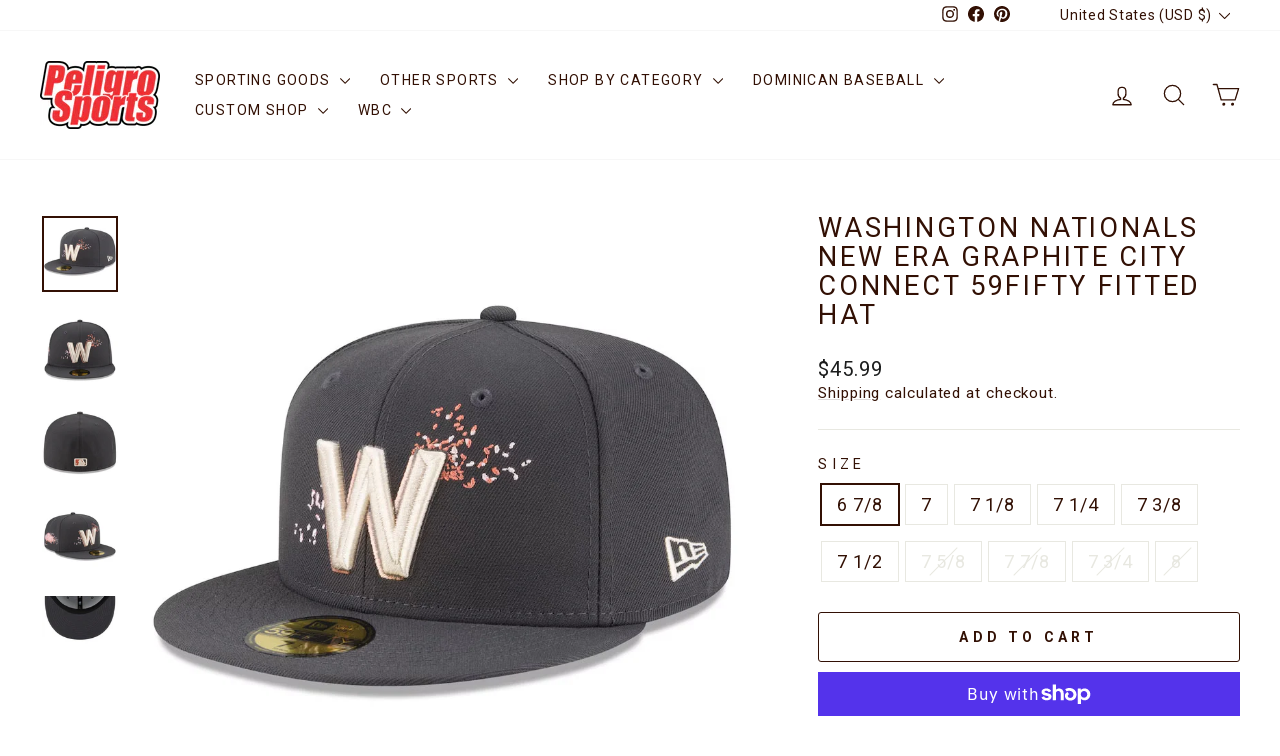

--- FILE ---
content_type: text/html; charset=utf-8
request_url: https://peligrosportsnyc.com/products/washington-nationals-new-era-graphite-city-connect-59fifty-fitted-hat
body_size: 79558
content:
<!doctype html>
<html class="no-js" lang="en" dir="ltr">
<head>
  <meta charset="utf-8">
  <meta http-equiv="X-UA-Compatible" content="IE=edge,chrome=1">
  <meta name="viewport" content="width=device-width,initial-scale=1">
  <meta name="theme-color" content="#000000">
  <link rel="canonical" href="https://peligrosportsnyc.com/products/washington-nationals-new-era-graphite-city-connect-59fifty-fitted-hat">
  <link rel="preconnect" href="https://cdn.shopify.com" crossorigin>
  <link rel="preconnect" href="https://fonts.shopifycdn.com" crossorigin>
  <link rel="dns-prefetch" href="https://productreviews.shopifycdn.com">
  <link rel="dns-prefetch" href="https://ajax.googleapis.com">
  <link rel="dns-prefetch" href="https://maps.googleapis.com">
  <link rel="dns-prefetch" href="https://maps.gstatic.com"><link rel="shortcut icon" href="//peligrosportsnyc.com/cdn/shop/files/logo_Peligro_Sports_400x200_d357fc86-5d3b-43af-970c-c7c15c461f62_32x32.png?v=1752091819" type="image/png" /><title>Washington Nationals New Era Graphite City Connect 59FIFTY Fitted hat
&ndash; Peligro Sports
</title>
<meta name="description" content="Celebrate the rich history and vibrant culture of Washington, D.C., with the New Era Graphite Washington Nationals City Connect 59FIFTY Fitted Hat. This cap features a sleek graphite base, adorned with the iconic &quot;W&quot; logo on the front, embellished with cherry blossom accents—a tribute to the city&#39;s renowned cherry blos"><meta property="og:site_name" content="Peligro Sports">
  <meta property="og:url" content="https://peligrosportsnyc.com/products/washington-nationals-new-era-graphite-city-connect-59fifty-fitted-hat">
  <meta property="og:title" content="Washington Nationals New Era Graphite City Connect 59FIFTY Fitted hat">
  <meta property="og:type" content="product">
  <meta property="og:description" content="Celebrate the rich history and vibrant culture of Washington, D.C., with the New Era Graphite Washington Nationals City Connect 59FIFTY Fitted Hat. This cap features a sleek graphite base, adorned with the iconic &quot;W&quot; logo on the front, embellished with cherry blossom accents—a tribute to the city&#39;s renowned cherry blos"><meta property="og:image" content="http://peligrosportsnyc.com/cdn/shop/files/MenWashingtonNationalsNewEraGraphite2022CityConnect59FIFTYFittedHat02.jpg?v=1762441963">
    <meta property="og:image:secure_url" content="https://peligrosportsnyc.com/cdn/shop/files/MenWashingtonNationalsNewEraGraphite2022CityConnect59FIFTYFittedHat02.jpg?v=1762441963">
    <meta property="og:image:width" content="900">
    <meta property="og:image:height" content="900"><meta name="twitter:site" content="@">
  <meta name="twitter:card" content="summary_large_image">
  <meta name="twitter:title" content="Washington Nationals New Era Graphite City Connect 59FIFTY Fitted hat">
  <meta name="twitter:description" content="Celebrate the rich history and vibrant culture of Washington, D.C., with the New Era Graphite Washington Nationals City Connect 59FIFTY Fitted Hat. This cap features a sleek graphite base, adorned with the iconic &quot;W&quot; logo on the front, embellished with cherry blossom accents—a tribute to the city&#39;s renowned cherry blos">
<script async crossorigin fetchpriority="high" src="/cdn/shopifycloud/importmap-polyfill/es-modules-shim.2.4.0.js"></script>
<script type="importmap">
{
  "imports": {
    "element.base-media": "//peligrosportsnyc.com/cdn/shop/t/16/assets/element.base-media.js?v=61305152781971747521763836720",
    "element.image.parallax": "//peligrosportsnyc.com/cdn/shop/t/16/assets/element.image.parallax.js?v=59188309605188605141763836720",
    "element.model": "//peligrosportsnyc.com/cdn/shop/t/16/assets/element.model.js?v=104979259955732717291763836720",
    "element.quantity-selector": "//peligrosportsnyc.com/cdn/shop/t/16/assets/element.quantity-selector.js?v=68208048201360514121763836720",
    "element.text.rte": "//peligrosportsnyc.com/cdn/shop/t/16/assets/element.text.rte.js?v=28194737298593644281763836720",
    "element.video": "//peligrosportsnyc.com/cdn/shop/t/16/assets/element.video.js?v=110560105447302630031763836720",
    "is-land": "//peligrosportsnyc.com/cdn/shop/t/16/assets/is-land.min.js?v=92343381495565747271763836721",
    "util.misc": "//peligrosportsnyc.com/cdn/shop/t/16/assets/util.misc.js?v=117964846174238173191763836721",
    "util.product-loader": "//peligrosportsnyc.com/cdn/shop/t/16/assets/util.product-loader.js?v=71947287259713254281763836721",
    "util.resource-loader": "//peligrosportsnyc.com/cdn/shop/t/16/assets/util.resource-loader.js?v=81301169148003274841763836721",
    "vendor.in-view": "//peligrosportsnyc.com/cdn/shop/t/16/assets/vendor.in-view.js?v=126891093837844970591763836721"
  }
}
</script><script type="module" src="//peligrosportsnyc.com/cdn/shop/t/16/assets/is-land.min.js?v=92343381495565747271763836721"></script>
<style data-shopify>@font-face {
  font-family: Roboto;
  font-weight: 400;
  font-style: normal;
  font-display: swap;
  src: url("//peligrosportsnyc.com/cdn/fonts/roboto/roboto_n4.2019d890f07b1852f56ce63ba45b2db45d852cba.woff2") format("woff2"),
       url("//peligrosportsnyc.com/cdn/fonts/roboto/roboto_n4.238690e0007583582327135619c5f7971652fa9d.woff") format("woff");
}

  @font-face {
  font-family: Roboto;
  font-weight: 400;
  font-style: normal;
  font-display: swap;
  src: url("//peligrosportsnyc.com/cdn/fonts/roboto/roboto_n4.2019d890f07b1852f56ce63ba45b2db45d852cba.woff2") format("woff2"),
       url("//peligrosportsnyc.com/cdn/fonts/roboto/roboto_n4.238690e0007583582327135619c5f7971652fa9d.woff") format("woff");
}


  @font-face {
  font-family: Roboto;
  font-weight: 600;
  font-style: normal;
  font-display: swap;
  src: url("//peligrosportsnyc.com/cdn/fonts/roboto/roboto_n6.3d305d5382545b48404c304160aadee38c90ef9d.woff2") format("woff2"),
       url("//peligrosportsnyc.com/cdn/fonts/roboto/roboto_n6.bb37be020157f87e181e5489d5e9137ad60c47a2.woff") format("woff");
}

  @font-face {
  font-family: Roboto;
  font-weight: 400;
  font-style: italic;
  font-display: swap;
  src: url("//peligrosportsnyc.com/cdn/fonts/roboto/roboto_i4.57ce898ccda22ee84f49e6b57ae302250655e2d4.woff2") format("woff2"),
       url("//peligrosportsnyc.com/cdn/fonts/roboto/roboto_i4.b21f3bd061cbcb83b824ae8c7671a82587b264bf.woff") format("woff");
}

  @font-face {
  font-family: Roboto;
  font-weight: 600;
  font-style: italic;
  font-display: swap;
  src: url("//peligrosportsnyc.com/cdn/fonts/roboto/roboto_i6.ebd6b6733fb2b030d60cbf61316511a7ffd82fb3.woff2") format("woff2"),
       url("//peligrosportsnyc.com/cdn/fonts/roboto/roboto_i6.1363905a6d5249605bc5e0f859663ffe95ac3bed.woff") format("woff");
}

</style><link href="//peligrosportsnyc.com/cdn/shop/t/16/assets/theme.css?v=93626464380700918791763836732" rel="stylesheet" type="text/css" media="all" />
<style data-shopify>:root {
    --typeHeaderPrimary: Roboto;
    --typeHeaderFallback: sans-serif;
    --typeHeaderSize: 32px;
    --typeHeaderWeight: 400;
    --typeHeaderLineHeight: 1.1;
    --typeHeaderSpacing: 0.1em;

    --typeBasePrimary:Roboto;
    --typeBaseFallback:sans-serif;
    --typeBaseSize: 18px;
    --typeBaseWeight: 400;
    --typeBaseSpacing: 0.05em;
    --typeBaseLineHeight: 1.4;
    --typeBaselineHeightMinus01: 1.3;

    --typeCollectionTitle: 22px;

    --iconWeight: 3px;
    --iconLinecaps: round;

    
        --buttonRadius: 3px;
    

    --colorGridOverlayOpacity: 0.12;
    --colorAnnouncement: #ff0000;
    --colorAnnouncementText: #ffffff;

    --colorBody: #ffffff;
    --colorBodyAlpha05: rgba(255, 255, 255, 0.05);
    --colorBodyDim: #f2f2f2;
    --colorBodyLightDim: #fafafa;
    --colorBodyMediumDim: #f5f5f5;


    --colorBorder: #e8e8e1;

    --colorBtnPrimary: #000000;
    --colorBtnPrimaryLight: #1a1a1a;
    --colorBtnPrimaryDim: #000000;
    --colorBtnPrimaryText: #ffffff;

    --colorCartDot: #d74a5d;

    --colorDrawers: #ffffff;
    --colorDrawersDim: #f2f2f2;
    --colorDrawerBorder: #e8e8e1;
    --colorDrawerText: #000000;
    --colorDrawerTextDark: #000000;
    --colorDrawerButton: #000000;
    --colorDrawerButtonText: #ffffff;

    --colorFooter: #ffffff;
    --colorFooterText: #321004;
    --colorFooterTextAlpha01: #321004;

    --colorGridOverlay: #000000;
    --colorGridOverlayOpacity: 0.1;

    --colorHeaderTextAlpha01: rgba(50, 16, 4, 0.1);

    --colorHeroText: #ffffff;

    --colorSmallImageBg: #ffffff;
    --colorLargeImageBg: #0f0f0f;

    --colorImageOverlay: #321004;
    --colorImageOverlayOpacity: 0.1;
    --colorImageOverlayTextShadow: 0.2;

    --colorLink: #321004;

    --colorModalBg: rgba(230, 230, 230, 0.6);

    --colorNav: #ffffff;
    --colorNavText: #321004;

    --colorPrice: #1c1d1d;

    --colorSaleTag: #ff0000;
    --colorSaleTagText: #ffffff;

    --colorTextBody: #321004;
    --colorTextBodyAlpha015: rgba(50, 16, 4, 0.15);
    --colorTextBodyAlpha005: rgba(50, 16, 4, 0.05);
    --colorTextBodyAlpha008: rgba(50, 16, 4, 0.08);
    --colorTextSavings: #ff0000;

    --urlIcoSelect: url(//peligrosportsnyc.com/cdn/shop/t/16/assets/ico-select.svg);
    --urlIcoSelectFooter: url(//peligrosportsnyc.com/cdn/shop/t/16/assets/ico-select-footer.svg);
    --urlIcoSelectWhite: url(//peligrosportsnyc.com/cdn/shop/t/16/assets/ico-select-white.svg);

    --grid-gutter: 17px;
    --drawer-gutter: 20px;

    --sizeChartMargin: 25px 0;
    --sizeChartIconMargin: 5px;

    --newsletterReminderPadding: 40px;

    /*Shop Pay Installments*/
    --color-body-text: #321004;
    --color-body: #ffffff;
    --color-bg: #ffffff;
    }

    .placeholder-content {
    background-image: linear-gradient(100deg, #ffffff 40%, #f7f7f7 63%, #ffffff 79%);
    }</style><script>
    document.documentElement.className = document.documentElement.className.replace('no-js', 'js');

    window.theme = window.theme || {};
    theme.routes = {
      home: "/",
      cart: "/cart.js",
      cartPage: "/cart",
      cartAdd: "/cart/add.js",
      cartChange: "/cart/change.js",
      search: "/search",
      predictiveSearch: "/search/suggest"
    };
    theme.strings = {
      soldOut: "Sold Out",
      unavailable: "Unavailable",
      inStockLabel: "In stock, ready to ship",
      oneStockLabel: "Low stock - [count] item left",
      otherStockLabel: "Low stock - [count] items left",
      willNotShipUntil: "Ready to ship [date]",
      willBeInStockAfter: "Back in stock [date]",
      waitingForStock: "Backordered, shipping soon",
      savePrice: "Save [saved_amount]",
      cartEmpty: "Your cart is currently empty.",
      cartTermsConfirmation: "You must agree with the terms and conditions of sales to check out",
      searchCollections: "Collections",
      searchPages: "Pages",
      searchArticles: "Articles",
      productFrom: "from ",
      maxQuantity: "You can only have [quantity] of [title] in your cart."
    };
    theme.settings = {
      cartType: "drawer",
      isCustomerTemplate: false,
      moneyFormat: "${{amount}}",
      saveType: "percent",
      productImageSize: "square",
      productImageCover: true,
      predictiveSearch: true,
      predictiveSearchType: null,
      predictiveSearchVendor: false,
      predictiveSearchPrice: false,
      quickView: true,
      themeName: 'Impulse',
      themeVersion: "8.1.0"
    };
  </script>

  <script>window.performance && window.performance.mark && window.performance.mark('shopify.content_for_header.start');</script><meta name="google-site-verification" content="DK-QCzpdOUEGjg3pPfl_AUUrtUa7xaCDDjKndLQd5EY">
<meta name="facebook-domain-verification" content="mjpyr8p3wmqo4wfda4o5f6czp6inn6">
<meta id="shopify-digital-wallet" name="shopify-digital-wallet" content="/28705094/digital_wallets/dialog">
<meta name="shopify-checkout-api-token" content="55aa43d14239ac2231c6530b11a4e995">
<meta id="in-context-paypal-metadata" data-shop-id="28705094" data-venmo-supported="true" data-environment="production" data-locale="en_US" data-paypal-v4="true" data-currency="USD">
<link rel="alternate" type="application/json+oembed" href="https://peligrosportsnyc.com/products/washington-nationals-new-era-graphite-city-connect-59fifty-fitted-hat.oembed">
<script async="async" src="/checkouts/internal/preloads.js?locale=en-US"></script>
<link rel="preconnect" href="https://shop.app" crossorigin="anonymous">
<script async="async" src="https://shop.app/checkouts/internal/preloads.js?locale=en-US&shop_id=28705094" crossorigin="anonymous"></script>
<script id="apple-pay-shop-capabilities" type="application/json">{"shopId":28705094,"countryCode":"US","currencyCode":"USD","merchantCapabilities":["supports3DS"],"merchantId":"gid:\/\/shopify\/Shop\/28705094","merchantName":"Peligro Sports","requiredBillingContactFields":["postalAddress","email"],"requiredShippingContactFields":["postalAddress","email"],"shippingType":"shipping","supportedNetworks":["visa","masterCard","amex","discover","elo","jcb"],"total":{"type":"pending","label":"Peligro Sports","amount":"1.00"},"shopifyPaymentsEnabled":true,"supportsSubscriptions":true}</script>
<script id="shopify-features" type="application/json">{"accessToken":"55aa43d14239ac2231c6530b11a4e995","betas":["rich-media-storefront-analytics"],"domain":"peligrosportsnyc.com","predictiveSearch":true,"shopId":28705094,"locale":"en"}</script>
<script>var Shopify = Shopify || {};
Shopify.shop = "peligrosportsnyc.myshopify.com";
Shopify.locale = "en";
Shopify.currency = {"active":"USD","rate":"1.0"};
Shopify.country = "US";
Shopify.theme = {"name":"Impulse","id":156857762011,"schema_name":"Impulse","schema_version":"8.1.0","theme_store_id":857,"role":"main"};
Shopify.theme.handle = "null";
Shopify.theme.style = {"id":null,"handle":null};
Shopify.cdnHost = "peligrosportsnyc.com/cdn";
Shopify.routes = Shopify.routes || {};
Shopify.routes.root = "/";</script>
<script type="module">!function(o){(o.Shopify=o.Shopify||{}).modules=!0}(window);</script>
<script>!function(o){function n(){var o=[];function n(){o.push(Array.prototype.slice.apply(arguments))}return n.q=o,n}var t=o.Shopify=o.Shopify||{};t.loadFeatures=n(),t.autoloadFeatures=n()}(window);</script>
<script>
  window.ShopifyPay = window.ShopifyPay || {};
  window.ShopifyPay.apiHost = "shop.app\/pay";
  window.ShopifyPay.redirectState = null;
</script>
<script id="shop-js-analytics" type="application/json">{"pageType":"product"}</script>
<script defer="defer" async type="module" src="//peligrosportsnyc.com/cdn/shopifycloud/shop-js/modules/v2/client.init-shop-cart-sync_IZsNAliE.en.esm.js"></script>
<script defer="defer" async type="module" src="//peligrosportsnyc.com/cdn/shopifycloud/shop-js/modules/v2/chunk.common_0OUaOowp.esm.js"></script>
<script type="module">
  await import("//peligrosportsnyc.com/cdn/shopifycloud/shop-js/modules/v2/client.init-shop-cart-sync_IZsNAliE.en.esm.js");
await import("//peligrosportsnyc.com/cdn/shopifycloud/shop-js/modules/v2/chunk.common_0OUaOowp.esm.js");

  window.Shopify.SignInWithShop?.initShopCartSync?.({"fedCMEnabled":true,"windoidEnabled":true});

</script>
<script defer="defer" async type="module" src="//peligrosportsnyc.com/cdn/shopifycloud/shop-js/modules/v2/client.payment-terms_CNlwjfZz.en.esm.js"></script>
<script defer="defer" async type="module" src="//peligrosportsnyc.com/cdn/shopifycloud/shop-js/modules/v2/chunk.common_0OUaOowp.esm.js"></script>
<script defer="defer" async type="module" src="//peligrosportsnyc.com/cdn/shopifycloud/shop-js/modules/v2/chunk.modal_CGo_dVj3.esm.js"></script>
<script type="module">
  await import("//peligrosportsnyc.com/cdn/shopifycloud/shop-js/modules/v2/client.payment-terms_CNlwjfZz.en.esm.js");
await import("//peligrosportsnyc.com/cdn/shopifycloud/shop-js/modules/v2/chunk.common_0OUaOowp.esm.js");
await import("//peligrosportsnyc.com/cdn/shopifycloud/shop-js/modules/v2/chunk.modal_CGo_dVj3.esm.js");

  
</script>
<script>
  window.Shopify = window.Shopify || {};
  if (!window.Shopify.featureAssets) window.Shopify.featureAssets = {};
  window.Shopify.featureAssets['shop-js'] = {"shop-cart-sync":["modules/v2/client.shop-cart-sync_DLOhI_0X.en.esm.js","modules/v2/chunk.common_0OUaOowp.esm.js"],"init-fed-cm":["modules/v2/client.init-fed-cm_C6YtU0w6.en.esm.js","modules/v2/chunk.common_0OUaOowp.esm.js"],"shop-button":["modules/v2/client.shop-button_BCMx7GTG.en.esm.js","modules/v2/chunk.common_0OUaOowp.esm.js"],"shop-cash-offers":["modules/v2/client.shop-cash-offers_BT26qb5j.en.esm.js","modules/v2/chunk.common_0OUaOowp.esm.js","modules/v2/chunk.modal_CGo_dVj3.esm.js"],"init-windoid":["modules/v2/client.init-windoid_B9PkRMql.en.esm.js","modules/v2/chunk.common_0OUaOowp.esm.js"],"init-shop-email-lookup-coordinator":["modules/v2/client.init-shop-email-lookup-coordinator_DZkqjsbU.en.esm.js","modules/v2/chunk.common_0OUaOowp.esm.js"],"shop-toast-manager":["modules/v2/client.shop-toast-manager_Di2EnuM7.en.esm.js","modules/v2/chunk.common_0OUaOowp.esm.js"],"shop-login-button":["modules/v2/client.shop-login-button_BtqW_SIO.en.esm.js","modules/v2/chunk.common_0OUaOowp.esm.js","modules/v2/chunk.modal_CGo_dVj3.esm.js"],"avatar":["modules/v2/client.avatar_BTnouDA3.en.esm.js"],"pay-button":["modules/v2/client.pay-button_CWa-C9R1.en.esm.js","modules/v2/chunk.common_0OUaOowp.esm.js"],"init-shop-cart-sync":["modules/v2/client.init-shop-cart-sync_IZsNAliE.en.esm.js","modules/v2/chunk.common_0OUaOowp.esm.js"],"init-customer-accounts":["modules/v2/client.init-customer-accounts_DenGwJTU.en.esm.js","modules/v2/client.shop-login-button_BtqW_SIO.en.esm.js","modules/v2/chunk.common_0OUaOowp.esm.js","modules/v2/chunk.modal_CGo_dVj3.esm.js"],"init-shop-for-new-customer-accounts":["modules/v2/client.init-shop-for-new-customer-accounts_JdHXxpS9.en.esm.js","modules/v2/client.shop-login-button_BtqW_SIO.en.esm.js","modules/v2/chunk.common_0OUaOowp.esm.js","modules/v2/chunk.modal_CGo_dVj3.esm.js"],"init-customer-accounts-sign-up":["modules/v2/client.init-customer-accounts-sign-up_D6__K_p8.en.esm.js","modules/v2/client.shop-login-button_BtqW_SIO.en.esm.js","modules/v2/chunk.common_0OUaOowp.esm.js","modules/v2/chunk.modal_CGo_dVj3.esm.js"],"checkout-modal":["modules/v2/client.checkout-modal_C_ZQDY6s.en.esm.js","modules/v2/chunk.common_0OUaOowp.esm.js","modules/v2/chunk.modal_CGo_dVj3.esm.js"],"shop-follow-button":["modules/v2/client.shop-follow-button_XetIsj8l.en.esm.js","modules/v2/chunk.common_0OUaOowp.esm.js","modules/v2/chunk.modal_CGo_dVj3.esm.js"],"lead-capture":["modules/v2/client.lead-capture_DvA72MRN.en.esm.js","modules/v2/chunk.common_0OUaOowp.esm.js","modules/v2/chunk.modal_CGo_dVj3.esm.js"],"shop-login":["modules/v2/client.shop-login_ClXNxyh6.en.esm.js","modules/v2/chunk.common_0OUaOowp.esm.js","modules/v2/chunk.modal_CGo_dVj3.esm.js"],"payment-terms":["modules/v2/client.payment-terms_CNlwjfZz.en.esm.js","modules/v2/chunk.common_0OUaOowp.esm.js","modules/v2/chunk.modal_CGo_dVj3.esm.js"]};
</script>
<script>(function() {
  var isLoaded = false;
  function asyncLoad() {
    if (isLoaded) return;
    isLoaded = true;
    var urls = ["https:\/\/instafeed.nfcube.com\/cdn\/6518872723be401567cbc41a8747f385.js?shop=peligrosportsnyc.myshopify.com","\/\/cdn.shopify.com\/proxy\/bc58902627a26ad025127c45a7f4488796b0f21405cf149f4ae4661046648812\/bingshoppingtool-t2app-prod.trafficmanager.net\/uet\/tracking_script?shop=peligrosportsnyc.myshopify.com\u0026sp-cache-control=cHVibGljLCBtYXgtYWdlPTkwMA","https:\/\/cdn.shopify.com\/s\/files\/1\/2870\/5094\/t\/12\/assets\/codisto.js?v=1679680200\u0026shop=peligrosportsnyc.myshopify.com","https:\/\/cdn-bundler.nice-team.net\/app\/js\/bundler.js?shop=peligrosportsnyc.myshopify.com","https:\/\/d18eg7dreypte5.cloudfront.net\/browse-abandonment\/smsbump_timer.js?shop=peligrosportsnyc.myshopify.com","https:\/\/combidesk.com\/js\/integration\/shopify\/aweber\/signupform.js?listID=22\u0026formID=780246422\u0026shop=peligrosportsnyc.myshopify.com","https:\/\/cdn-widgetsrepository.yotpo.com\/v1\/loader\/R8XMr1ffBEkKBdw8Y1nxp6LwsrmCr8NhTQ7nzZ0M?shop=peligrosportsnyc.myshopify.com","https:\/\/inkybay.com\/shopify\/js\/inkybay.js?shop=peligrosportsnyc.myshopify.com","\/\/cdn.shopify.com\/proxy\/1f27b1bfcfe48f34d6eb809ab68cfd2b7e3198e835ab6afa294df1dd284187e8\/forms-akamai.smsbump.com\/416448\/form_361401.js?ver=1742487567\u0026shop=peligrosportsnyc.myshopify.com\u0026sp-cache-control=cHVibGljLCBtYXgtYWdlPTkwMA"];
    for (var i = 0; i < urls.length; i++) {
      var s = document.createElement('script');
      s.type = 'text/javascript';
      s.async = true;
      s.src = urls[i];
      var x = document.getElementsByTagName('script')[0];
      x.parentNode.insertBefore(s, x);
    }
  };
  if(window.attachEvent) {
    window.attachEvent('onload', asyncLoad);
  } else {
    window.addEventListener('load', asyncLoad, false);
  }
})();</script>
<script id="__st">var __st={"a":28705094,"offset":-18000,"reqid":"e748b1db-5b1e-4597-9b68-698b1b16128f-1768510957","pageurl":"peligrosportsnyc.com\/products\/washington-nationals-new-era-graphite-city-connect-59fifty-fitted-hat","u":"54cc3edc051f","p":"product","rtyp":"product","rid":8016779116763};</script>
<script>window.ShopifyPaypalV4VisibilityTracking = true;</script>
<script id="captcha-bootstrap">!function(){'use strict';const t='contact',e='account',n='new_comment',o=[[t,t],['blogs',n],['comments',n],[t,'customer']],c=[[e,'customer_login'],[e,'guest_login'],[e,'recover_customer_password'],[e,'create_customer']],r=t=>t.map((([t,e])=>`form[action*='/${t}']:not([data-nocaptcha='true']) input[name='form_type'][value='${e}']`)).join(','),a=t=>()=>t?[...document.querySelectorAll(t)].map((t=>t.form)):[];function s(){const t=[...o],e=r(t);return a(e)}const i='password',u='form_key',d=['recaptcha-v3-token','g-recaptcha-response','h-captcha-response',i],f=()=>{try{return window.sessionStorage}catch{return}},m='__shopify_v',_=t=>t.elements[u];function p(t,e,n=!1){try{const o=window.sessionStorage,c=JSON.parse(o.getItem(e)),{data:r}=function(t){const{data:e,action:n}=t;return t[m]||n?{data:e,action:n}:{data:t,action:n}}(c);for(const[e,n]of Object.entries(r))t.elements[e]&&(t.elements[e].value=n);n&&o.removeItem(e)}catch(o){console.error('form repopulation failed',{error:o})}}const l='form_type',E='cptcha';function T(t){t.dataset[E]=!0}const w=window,h=w.document,L='Shopify',v='ce_forms',y='captcha';let A=!1;((t,e)=>{const n=(g='f06e6c50-85a8-45c8-87d0-21a2b65856fe',I='https://cdn.shopify.com/shopifycloud/storefront-forms-hcaptcha/ce_storefront_forms_captcha_hcaptcha.v1.5.2.iife.js',D={infoText:'Protected by hCaptcha',privacyText:'Privacy',termsText:'Terms'},(t,e,n)=>{const o=w[L][v],c=o.bindForm;if(c)return c(t,g,e,D).then(n);var r;o.q.push([[t,g,e,D],n]),r=I,A||(h.body.append(Object.assign(h.createElement('script'),{id:'captcha-provider',async:!0,src:r})),A=!0)});var g,I,D;w[L]=w[L]||{},w[L][v]=w[L][v]||{},w[L][v].q=[],w[L][y]=w[L][y]||{},w[L][y].protect=function(t,e){n(t,void 0,e),T(t)},Object.freeze(w[L][y]),function(t,e,n,w,h,L){const[v,y,A,g]=function(t,e,n){const i=e?o:[],u=t?c:[],d=[...i,...u],f=r(d),m=r(i),_=r(d.filter((([t,e])=>n.includes(e))));return[a(f),a(m),a(_),s()]}(w,h,L),I=t=>{const e=t.target;return e instanceof HTMLFormElement?e:e&&e.form},D=t=>v().includes(t);t.addEventListener('submit',(t=>{const e=I(t);if(!e)return;const n=D(e)&&!e.dataset.hcaptchaBound&&!e.dataset.recaptchaBound,o=_(e),c=g().includes(e)&&(!o||!o.value);(n||c)&&t.preventDefault(),c&&!n&&(function(t){try{if(!f())return;!function(t){const e=f();if(!e)return;const n=_(t);if(!n)return;const o=n.value;o&&e.removeItem(o)}(t);const e=Array.from(Array(32),(()=>Math.random().toString(36)[2])).join('');!function(t,e){_(t)||t.append(Object.assign(document.createElement('input'),{type:'hidden',name:u})),t.elements[u].value=e}(t,e),function(t,e){const n=f();if(!n)return;const o=[...t.querySelectorAll(`input[type='${i}']`)].map((({name:t})=>t)),c=[...d,...o],r={};for(const[a,s]of new FormData(t).entries())c.includes(a)||(r[a]=s);n.setItem(e,JSON.stringify({[m]:1,action:t.action,data:r}))}(t,e)}catch(e){console.error('failed to persist form',e)}}(e),e.submit())}));const S=(t,e)=>{t&&!t.dataset[E]&&(n(t,e.some((e=>e===t))),T(t))};for(const o of['focusin','change'])t.addEventListener(o,(t=>{const e=I(t);D(e)&&S(e,y())}));const B=e.get('form_key'),M=e.get(l),P=B&&M;t.addEventListener('DOMContentLoaded',(()=>{const t=y();if(P)for(const e of t)e.elements[l].value===M&&p(e,B);[...new Set([...A(),...v().filter((t=>'true'===t.dataset.shopifyCaptcha))])].forEach((e=>S(e,t)))}))}(h,new URLSearchParams(w.location.search),n,t,e,['guest_login'])})(!0,!0)}();</script>
<script integrity="sha256-4kQ18oKyAcykRKYeNunJcIwy7WH5gtpwJnB7kiuLZ1E=" data-source-attribution="shopify.loadfeatures" defer="defer" src="//peligrosportsnyc.com/cdn/shopifycloud/storefront/assets/storefront/load_feature-a0a9edcb.js" crossorigin="anonymous"></script>
<script crossorigin="anonymous" defer="defer" src="//peligrosportsnyc.com/cdn/shopifycloud/storefront/assets/shopify_pay/storefront-65b4c6d7.js?v=20250812"></script>
<script data-source-attribution="shopify.dynamic_checkout.dynamic.init">var Shopify=Shopify||{};Shopify.PaymentButton=Shopify.PaymentButton||{isStorefrontPortableWallets:!0,init:function(){window.Shopify.PaymentButton.init=function(){};var t=document.createElement("script");t.src="https://peligrosportsnyc.com/cdn/shopifycloud/portable-wallets/latest/portable-wallets.en.js",t.type="module",document.head.appendChild(t)}};
</script>
<script data-source-attribution="shopify.dynamic_checkout.buyer_consent">
  function portableWalletsHideBuyerConsent(e){var t=document.getElementById("shopify-buyer-consent"),n=document.getElementById("shopify-subscription-policy-button");t&&n&&(t.classList.add("hidden"),t.setAttribute("aria-hidden","true"),n.removeEventListener("click",e))}function portableWalletsShowBuyerConsent(e){var t=document.getElementById("shopify-buyer-consent"),n=document.getElementById("shopify-subscription-policy-button");t&&n&&(t.classList.remove("hidden"),t.removeAttribute("aria-hidden"),n.addEventListener("click",e))}window.Shopify?.PaymentButton&&(window.Shopify.PaymentButton.hideBuyerConsent=portableWalletsHideBuyerConsent,window.Shopify.PaymentButton.showBuyerConsent=portableWalletsShowBuyerConsent);
</script>
<script>
  function portableWalletsCleanup(e){e&&e.src&&console.error("Failed to load portable wallets script "+e.src);var t=document.querySelectorAll("shopify-accelerated-checkout .shopify-payment-button__skeleton, shopify-accelerated-checkout-cart .wallet-cart-button__skeleton"),e=document.getElementById("shopify-buyer-consent");for(let e=0;e<t.length;e++)t[e].remove();e&&e.remove()}function portableWalletsNotLoadedAsModule(e){e instanceof ErrorEvent&&"string"==typeof e.message&&e.message.includes("import.meta")&&"string"==typeof e.filename&&e.filename.includes("portable-wallets")&&(window.removeEventListener("error",portableWalletsNotLoadedAsModule),window.Shopify.PaymentButton.failedToLoad=e,"loading"===document.readyState?document.addEventListener("DOMContentLoaded",window.Shopify.PaymentButton.init):window.Shopify.PaymentButton.init())}window.addEventListener("error",portableWalletsNotLoadedAsModule);
</script>

<script type="module" src="https://peligrosportsnyc.com/cdn/shopifycloud/portable-wallets/latest/portable-wallets.en.js" onError="portableWalletsCleanup(this)" crossorigin="anonymous"></script>
<script nomodule>
  document.addEventListener("DOMContentLoaded", portableWalletsCleanup);
</script>

<script id='scb4127' type='text/javascript' async='' src='https://peligrosportsnyc.com/cdn/shopifycloud/privacy-banner/storefront-banner.js'></script><link id="shopify-accelerated-checkout-styles" rel="stylesheet" media="screen" href="https://peligrosportsnyc.com/cdn/shopifycloud/portable-wallets/latest/accelerated-checkout-backwards-compat.css" crossorigin="anonymous">
<style id="shopify-accelerated-checkout-cart">
        #shopify-buyer-consent {
  margin-top: 1em;
  display: inline-block;
  width: 100%;
}

#shopify-buyer-consent.hidden {
  display: none;
}

#shopify-subscription-policy-button {
  background: none;
  border: none;
  padding: 0;
  text-decoration: underline;
  font-size: inherit;
  cursor: pointer;
}

#shopify-subscription-policy-button::before {
  box-shadow: none;
}

      </style>

<script>window.performance && window.performance.mark && window.performance.mark('shopify.content_for_header.end');</script>

  <style data-shopify>
    :root {
      /* Root Variables */
      /* ========================= */
      --root-color-primary: #321004;
      --color-primary: #321004;
      --root-color-secondary: #ffffff;
      --color-secondary: #ffffff;
      --color-sale-tag: #ff0000;
      --color-sale-tag-text: #ffffff;
      --layout-section-padding-block: 3rem;
      --layout-section-padding-inline--md: 40px;
      --layout-section-max-inline-size: 1420px; 


      /* Text */
      /* ========================= */
      
      /* Body Font Styles */
      --element-text-font-family--body: Roboto;
      --element-text-font-family-fallback--body: sans-serif;
      --element-text-font-weight--body: 400;
      --element-text-letter-spacing--body: 0.05em;
      --element-text-text-transform--body: none;

      /* Body Font Sizes */
      --element-text-font-size--body: initial;
      --element-text-font-size--body-xs: 14px;
      --element-text-font-size--body-sm: 16px;
      --element-text-font-size--body-md: 18px;
      --element-text-font-size--body-lg: 20px;
      
      /* Body Line Heights */
      --element-text-line-height--body: 1.4;

      /* Heading Font Styles */
      --element-text-font-family--heading: Roboto;
      --element-text-font-family-fallback--heading: sans-serif;
      --element-text-font-weight--heading: 400;
      --element-text-letter-spacing--heading: 0.1em;
      
      
      --element-text-text-transform--heading: uppercase;
       
      
      
      /* Heading Font Sizes */
      --element-text-font-size--heading-2xl: 48px;
      --element-text-font-size--heading-xl: 32px;
      --element-text-font-size--heading-lg: 26px;
      --element-text-font-size--heading-md: 24px;
      --element-text-font-size--heading-sm: 18px;
      --element-text-font-size--heading-xs: 16px;
      
      /* Heading Line Heights */
      --element-text-line-height--heading: 1.1;

      /* Buttons */
      /* ========================= */
      
          --element-button-radius: 3px;
      

      --element-button-padding-block: 12px;
      --element-button-text-transform: uppercase;
      --element-button-font-weight: 800;
      --element-button-font-size: max(calc(var(--typeBaseSize) - 4px), 13px);
      --element-button-letter-spacing: .3em;

      /* Base Color Variables */
      --element-button-color-primary: #000000;
      --element-button-color-secondary: #ffffff;
      --element-button-shade-border: 100%;

      /* Hover State Variables */
      --element-button-shade-background--hover: 0%;
      --element-button-shade-border--hover: 100%;

      /* Focus State Variables */
      --element-button-color-focus: var(--color-focus);

      /* Inputs */
      /* ========================= */
      
          --element-icon-radius: 3px;
      

      --element-input-font-size: var(--element-text-font-size--body-sm);
      --element-input-box-shadow-shade: 100%;

      /* Hover State Variables */
      --element-input-background-shade--hover: 0%;
      --element-input-box-shadow-spread-radius--hover: 1px;
    }

    @media only screen and (max-width: 768px) {
      :root {
        --element-button-font-size: max(calc(var(--typeBaseSize) - 5px), 11px);
      }
    }

    .element-radio {
        &:has(input[type='radio']:checked) {
          --element-button-color: var(--element-button-color-secondary);
        }
    }

    /* ATC Button Overrides */
    /* ========================= */

    .element-button[type="submit"],
    .element-button[type="submit"] .element-text,
    .element-button--shopify-payment-wrapper button {
      --element-button-padding-block: 13px;
      --element-button-padding-inline: 20px;
      --element-button-line-height: 1.42;
      --_font-size--body-md: var(--element-button-font-size);

      line-height: 1.42 !important;
    }

    /* When dynamic checkout is enabled */
    product-form:has(.element-button--shopify-payment-wrapper) {
      --element-button-color: #321004;

      .element-button[type="submit"],
      .element-button--shopify-payment-wrapper button {
        min-height: 50px !important;
      }

      .shopify-payment-button {
        margin: 0;
      }
    }

    /* Hover animation for non-angled buttons */
    body:not([data-button_style='angled']) .element-button[type="submit"] {
      position: relative;
      overflow: hidden;

      &:after {
        content: '';
        position: absolute;
        top: 0;
        left: 150%;
        width: 200%;
        height: 100%;
        transform: skewX(-20deg);
        background-image: linear-gradient(to right,transparent, rgba(255,255,255,.25),transparent);
      }

      &:hover:after {
        animation: shine 0.75s cubic-bezier(0.01, 0.56, 1, 1);
      }
    }

    /* ANGLED STYLE - ATC Button Overrides */
    /* ========================= */
    
    [data-button_style='angled'] {
      --element-button-shade-background--active: var(--element-button-shade-background);
      --element-button-shade-border--active: var(--element-button-shade-border);

      .element-button[type="submit"] {
        --_box-shadow: none;

        position: relative;
        max-width: 94%;
        border-top: 1px solid #000000;
        border-bottom: 1px solid #000000;
        
        &:before,
        &:after {
          content: '';
          position: absolute;
          display: block;
          top: -1px;
          bottom: -1px;
          width: 20px;
          transform: skewX(-12deg);
          background-color: #000000;
        }
        
        &:before {
          left: -6px;
        }
        
        &:after {
          right: -6px;
        }
      }

      /* When dynamic checkout is enabled */
      product-form:has(.element-button--shopify-payment-wrapper) {
        .element-button[type="submit"]:before,
        .element-button[type="submit"]:after {
          background-color: color-mix(in srgb,var(--_color-text) var(--_shade-background),var(--_color-background));
          border-top: 1px solid #000000;
          border-bottom: 1px solid #000000;
        }

        .element-button[type="submit"]:before {
          border-left: 1px solid #000000;
        }
        
        .element-button[type="submit"]:after {
          border-right: 1px solid #000000;
        }
      }

      .element-button--shopify-payment-wrapper {
        --_color-background: #000000;

        button:hover,
        button:before,
        button:after {
          background-color: color-mix(in srgb,var(--_color-text) var(--_shade-background),var(--_color-background)) !important;
        }

        button:not(button:focus-visible) {
          box-shadow: none !important;
        }
      }
    }
  </style>

  <script src="//peligrosportsnyc.com/cdn/shop/t/16/assets/vendor-scripts-v11.js" defer="defer"></script><link rel="stylesheet" href="//peligrosportsnyc.com/cdn/shop/t/16/assets/country-flags.css"><script src="//peligrosportsnyc.com/cdn/shop/t/16/assets/theme.js?v=22325264162658116151763836721" defer="defer"></script>
<!-- BEGIN app block: shopify://apps/yotpo-product-reviews/blocks/settings/eb7dfd7d-db44-4334-bc49-c893b51b36cf -->


<script type="text/javascript">
  (function e(){var e=document.createElement("script");
  e.type="text/javascript",e.async=true,
  e.src="//staticw2.yotpo.com//widget.js?lang=en";
  var t=document.getElementsByTagName("script")[0];
  t.parentNode.insertBefore(e,t)})();
</script>



  
<!-- END app block --><!-- BEGIN app block: shopify://apps/judge-me-reviews/blocks/judgeme_core/61ccd3b1-a9f2-4160-9fe9-4fec8413e5d8 --><!-- Start of Judge.me Core -->






<link rel="dns-prefetch" href="https://cdnwidget.judge.me">
<link rel="dns-prefetch" href="https://cdn.judge.me">
<link rel="dns-prefetch" href="https://cdn1.judge.me">
<link rel="dns-prefetch" href="https://api.judge.me">

<script data-cfasync='false' class='jdgm-settings-script'>window.jdgmSettings={"pagination":5,"disable_web_reviews":false,"badge_no_review_text":"No reviews","badge_n_reviews_text":"{{ n }} review/reviews","hide_badge_preview_if_no_reviews":true,"badge_hide_text":false,"enforce_center_preview_badge":false,"widget_title":"Customer Reviews","widget_open_form_text":"Write a review","widget_close_form_text":"Cancel review","widget_refresh_page_text":"Refresh page","widget_summary_text":"Based on {{ number_of_reviews }} review/reviews","widget_no_review_text":"Be the first to write a review","widget_name_field_text":"Display name","widget_verified_name_field_text":"Verified Name (public)","widget_name_placeholder_text":"Display name","widget_required_field_error_text":"This field is required.","widget_email_field_text":"Email address","widget_verified_email_field_text":"Verified Email (private, can not be edited)","widget_email_placeholder_text":"Your email address","widget_email_field_error_text":"Please enter a valid email address.","widget_rating_field_text":"Rating","widget_review_title_field_text":"Review Title","widget_review_title_placeholder_text":"Give your review a title","widget_review_body_field_text":"Review content","widget_review_body_placeholder_text":"Start writing here...","widget_pictures_field_text":"Picture/Video (optional)","widget_submit_review_text":"Submit Review","widget_submit_verified_review_text":"Submit Verified Review","widget_submit_success_msg_with_auto_publish":"Thank you! Please refresh the page in a few moments to see your review. You can remove or edit your review by logging into \u003ca href='https://judge.me/login' target='_blank' rel='nofollow noopener'\u003eJudge.me\u003c/a\u003e","widget_submit_success_msg_no_auto_publish":"Thank you! Your review will be published as soon as it is approved by the shop admin. You can remove or edit your review by logging into \u003ca href='https://judge.me/login' target='_blank' rel='nofollow noopener'\u003eJudge.me\u003c/a\u003e","widget_show_default_reviews_out_of_total_text":"Showing {{ n_reviews_shown }} out of {{ n_reviews }} reviews.","widget_show_all_link_text":"Show all","widget_show_less_link_text":"Show less","widget_author_said_text":"{{ reviewer_name }} said:","widget_days_text":"{{ n }} days ago","widget_weeks_text":"{{ n }} week/weeks ago","widget_months_text":"{{ n }} month/months ago","widget_years_text":"{{ n }} year/years ago","widget_yesterday_text":"Yesterday","widget_today_text":"Today","widget_replied_text":"\u003e\u003e {{ shop_name }} replied:","widget_read_more_text":"Read more","widget_reviewer_name_as_initial":"","widget_rating_filter_color":"#fbcd0a","widget_rating_filter_see_all_text":"See all reviews","widget_sorting_most_recent_text":"Most Recent","widget_sorting_highest_rating_text":"Highest Rating","widget_sorting_lowest_rating_text":"Lowest Rating","widget_sorting_with_pictures_text":"Only Pictures","widget_sorting_most_helpful_text":"Most Helpful","widget_open_question_form_text":"Ask a question","widget_reviews_subtab_text":"Reviews","widget_questions_subtab_text":"Questions","widget_question_label_text":"Question","widget_answer_label_text":"Answer","widget_question_placeholder_text":"Write your question here","widget_submit_question_text":"Submit Question","widget_question_submit_success_text":"Thank you for your question! We will notify you once it gets answered.","verified_badge_text":"Verified","verified_badge_bg_color":"","verified_badge_text_color":"","verified_badge_placement":"left-of-reviewer-name","widget_review_max_height":"","widget_hide_border":false,"widget_social_share":false,"widget_thumb":false,"widget_review_location_show":false,"widget_location_format":"country_only","all_reviews_include_out_of_store_products":true,"all_reviews_out_of_store_text":"(out of store)","all_reviews_pagination":100,"all_reviews_product_name_prefix_text":"about","enable_review_pictures":true,"enable_question_anwser":false,"widget_theme":"default","review_date_format":"mm/dd/yyyy","default_sort_method":"most-recent","widget_product_reviews_subtab_text":"Product Reviews","widget_shop_reviews_subtab_text":"Shop Reviews","widget_other_products_reviews_text":"Reviews for other products","widget_store_reviews_subtab_text":"Store reviews","widget_no_store_reviews_text":"This store hasn't received any reviews yet","widget_web_restriction_product_reviews_text":"This product hasn't received any reviews yet","widget_no_items_text":"No items found","widget_show_more_text":"Show more","widget_write_a_store_review_text":"Write a Store Review","widget_other_languages_heading":"Reviews in Other Languages","widget_translate_review_text":"Translate review to {{ language }}","widget_translating_review_text":"Translating...","widget_show_original_translation_text":"Show original ({{ language }})","widget_translate_review_failed_text":"Review couldn't be translated.","widget_translate_review_retry_text":"Retry","widget_translate_review_try_again_later_text":"Try again later","show_product_url_for_grouped_product":false,"widget_sorting_pictures_first_text":"Pictures First","show_pictures_on_all_rev_page_mobile":false,"show_pictures_on_all_rev_page_desktop":false,"floating_tab_hide_mobile_install_preference":false,"floating_tab_button_name":"★ Reviews","floating_tab_title":"Let customers speak for us","floating_tab_button_color":"","floating_tab_button_background_color":"","floating_tab_url":"","floating_tab_url_enabled":false,"floating_tab_tab_style":"text","all_reviews_text_badge_text":"Customers rate us {{ shop.metafields.judgeme.all_reviews_rating | round: 1 }}/5 based on {{ shop.metafields.judgeme.all_reviews_count }} reviews.","all_reviews_text_badge_text_branded_style":"{{ shop.metafields.judgeme.all_reviews_rating | round: 1 }} out of 5 stars based on {{ shop.metafields.judgeme.all_reviews_count }} reviews","is_all_reviews_text_badge_a_link":false,"show_stars_for_all_reviews_text_badge":false,"all_reviews_text_badge_url":"","all_reviews_text_style":"branded","all_reviews_text_color_style":"judgeme_brand_color","all_reviews_text_color":"#108474","all_reviews_text_show_jm_brand":false,"featured_carousel_show_header":true,"featured_carousel_title":"Let customers speak for us","testimonials_carousel_title":"Customers are saying","videos_carousel_title":"Real customer stories","cards_carousel_title":"Customers are saying","featured_carousel_count_text":"from {{ n }} reviews","featured_carousel_add_link_to_all_reviews_page":false,"featured_carousel_url":"","featured_carousel_show_images":true,"featured_carousel_autoslide_interval":5,"featured_carousel_arrows_on_the_sides":false,"featured_carousel_height":250,"featured_carousel_width":80,"featured_carousel_image_size":0,"featured_carousel_image_height":250,"featured_carousel_arrow_color":"#eeeeee","verified_count_badge_style":"branded","verified_count_badge_orientation":"horizontal","verified_count_badge_color_style":"judgeme_brand_color","verified_count_badge_color":"#108474","is_verified_count_badge_a_link":false,"verified_count_badge_url":"","verified_count_badge_show_jm_brand":true,"widget_rating_preset_default":5,"widget_first_sub_tab":"product-reviews","widget_show_histogram":true,"widget_histogram_use_custom_color":false,"widget_pagination_use_custom_color":false,"widget_star_use_custom_color":false,"widget_verified_badge_use_custom_color":false,"widget_write_review_use_custom_color":false,"picture_reminder_submit_button":"Upload Pictures","enable_review_videos":false,"mute_video_by_default":false,"widget_sorting_videos_first_text":"Videos First","widget_review_pending_text":"Pending","featured_carousel_items_for_large_screen":3,"social_share_options_order":"Facebook,Twitter","remove_microdata_snippet":false,"disable_json_ld":false,"enable_json_ld_products":false,"preview_badge_show_question_text":false,"preview_badge_no_question_text":"No questions","preview_badge_n_question_text":"{{ number_of_questions }} question/questions","qa_badge_show_icon":false,"qa_badge_position":"same-row","remove_judgeme_branding":true,"widget_add_search_bar":false,"widget_search_bar_placeholder":"Search","widget_sorting_verified_only_text":"Verified only","featured_carousel_theme":"default","featured_carousel_show_rating":true,"featured_carousel_show_title":true,"featured_carousel_show_body":true,"featured_carousel_show_date":false,"featured_carousel_show_reviewer":true,"featured_carousel_show_product":false,"featured_carousel_header_background_color":"#108474","featured_carousel_header_text_color":"#ffffff","featured_carousel_name_product_separator":"reviewed","featured_carousel_full_star_background":"#108474","featured_carousel_empty_star_background":"#dadada","featured_carousel_vertical_theme_background":"#f9fafb","featured_carousel_verified_badge_enable":true,"featured_carousel_verified_badge_color":"#108474","featured_carousel_border_style":"round","featured_carousel_review_line_length_limit":3,"featured_carousel_more_reviews_button_text":"Read more reviews","featured_carousel_view_product_button_text":"View product","all_reviews_page_load_reviews_on":"scroll","all_reviews_page_load_more_text":"Load More Reviews","disable_fb_tab_reviews":false,"enable_ajax_cdn_cache":false,"widget_advanced_speed_features":5,"widget_public_name_text":"displayed publicly like","default_reviewer_name":"John Smith","default_reviewer_name_has_non_latin":true,"widget_reviewer_anonymous":"Anonymous","medals_widget_title":"Judge.me Review Medals","medals_widget_background_color":"#f9fafb","medals_widget_position":"footer_all_pages","medals_widget_border_color":"#f9fafb","medals_widget_verified_text_position":"left","medals_widget_use_monochromatic_version":false,"medals_widget_elements_color":"#108474","show_reviewer_avatar":true,"widget_invalid_yt_video_url_error_text":"Not a YouTube video URL","widget_max_length_field_error_text":"Please enter no more than {0} characters.","widget_show_country_flag":false,"widget_show_collected_via_shop_app":true,"widget_verified_by_shop_badge_style":"light","widget_verified_by_shop_text":"Verified by Shop","widget_show_photo_gallery":false,"widget_load_with_code_splitting":true,"widget_ugc_install_preference":false,"widget_ugc_title":"Made by us, Shared by you","widget_ugc_subtitle":"Tag us to see your picture featured in our page","widget_ugc_arrows_color":"#ffffff","widget_ugc_primary_button_text":"Buy Now","widget_ugc_primary_button_background_color":"#108474","widget_ugc_primary_button_text_color":"#ffffff","widget_ugc_primary_button_border_width":"0","widget_ugc_primary_button_border_style":"none","widget_ugc_primary_button_border_color":"#108474","widget_ugc_primary_button_border_radius":"25","widget_ugc_secondary_button_text":"Load More","widget_ugc_secondary_button_background_color":"#ffffff","widget_ugc_secondary_button_text_color":"#108474","widget_ugc_secondary_button_border_width":"2","widget_ugc_secondary_button_border_style":"solid","widget_ugc_secondary_button_border_color":"#108474","widget_ugc_secondary_button_border_radius":"25","widget_ugc_reviews_button_text":"View Reviews","widget_ugc_reviews_button_background_color":"#ffffff","widget_ugc_reviews_button_text_color":"#108474","widget_ugc_reviews_button_border_width":"2","widget_ugc_reviews_button_border_style":"solid","widget_ugc_reviews_button_border_color":"#108474","widget_ugc_reviews_button_border_radius":"25","widget_ugc_reviews_button_link_to":"judgeme-reviews-page","widget_ugc_show_post_date":true,"widget_ugc_max_width":"800","widget_rating_metafield_value_type":true,"widget_primary_color":"#108474","widget_enable_secondary_color":false,"widget_secondary_color":"#edf5f5","widget_summary_average_rating_text":"{{ average_rating }} out of 5","widget_media_grid_title":"Customer photos \u0026 videos","widget_media_grid_see_more_text":"See more","widget_round_style":false,"widget_show_product_medals":true,"widget_verified_by_judgeme_text":"Verified by Judge.me","widget_show_store_medals":true,"widget_verified_by_judgeme_text_in_store_medals":"Verified by Judge.me","widget_media_field_exceed_quantity_message":"Sorry, we can only accept {{ max_media }} for one review.","widget_media_field_exceed_limit_message":"{{ file_name }} is too large, please select a {{ media_type }} less than {{ size_limit }}MB.","widget_review_submitted_text":"Review Submitted!","widget_question_submitted_text":"Question Submitted!","widget_close_form_text_question":"Cancel","widget_write_your_answer_here_text":"Write your answer here","widget_enabled_branded_link":true,"widget_show_collected_by_judgeme":false,"widget_reviewer_name_color":"","widget_write_review_text_color":"","widget_write_review_bg_color":"","widget_collected_by_judgeme_text":"collected by Judge.me","widget_pagination_type":"standard","widget_load_more_text":"Load More","widget_load_more_color":"#108474","widget_full_review_text":"Full Review","widget_read_more_reviews_text":"Read More Reviews","widget_read_questions_text":"Read Questions","widget_questions_and_answers_text":"Questions \u0026 Answers","widget_verified_by_text":"Verified by","widget_verified_text":"Verified","widget_number_of_reviews_text":"{{ number_of_reviews }} reviews","widget_back_button_text":"Back","widget_next_button_text":"Next","widget_custom_forms_filter_button":"Filters","custom_forms_style":"horizontal","widget_show_review_information":false,"how_reviews_are_collected":"How reviews are collected?","widget_show_review_keywords":false,"widget_gdpr_statement":"How we use your data: We'll only contact you about the review you left, and only if necessary. By submitting your review, you agree to Judge.me's \u003ca href='https://judge.me/terms' target='_blank' rel='nofollow noopener'\u003eterms\u003c/a\u003e, \u003ca href='https://judge.me/privacy' target='_blank' rel='nofollow noopener'\u003eprivacy\u003c/a\u003e and \u003ca href='https://judge.me/content-policy' target='_blank' rel='nofollow noopener'\u003econtent\u003c/a\u003e policies.","widget_multilingual_sorting_enabled":true,"widget_translate_review_content_enabled":false,"widget_translate_review_content_method":"manual","popup_widget_review_selection":"automatically_with_pictures","popup_widget_round_border_style":true,"popup_widget_show_title":true,"popup_widget_show_body":true,"popup_widget_show_reviewer":false,"popup_widget_show_product":true,"popup_widget_show_pictures":true,"popup_widget_use_review_picture":true,"popup_widget_show_on_home_page":true,"popup_widget_show_on_product_page":true,"popup_widget_show_on_collection_page":true,"popup_widget_show_on_cart_page":true,"popup_widget_position":"bottom_left","popup_widget_first_review_delay":5,"popup_widget_duration":5,"popup_widget_interval":5,"popup_widget_review_count":5,"popup_widget_hide_on_mobile":true,"review_snippet_widget_round_border_style":true,"review_snippet_widget_card_color":"#FFFFFF","review_snippet_widget_slider_arrows_background_color":"#FFFFFF","review_snippet_widget_slider_arrows_color":"#000000","review_snippet_widget_star_color":"#108474","show_product_variant":false,"all_reviews_product_variant_label_text":"Variant: ","widget_show_verified_branding":false,"widget_ai_summary_title":"Customers say","widget_ai_summary_disclaimer":"AI-powered review summary based on recent customer reviews","widget_show_ai_summary":false,"widget_show_ai_summary_bg":false,"widget_show_review_title_input":true,"redirect_reviewers_invited_via_email":"external_form","request_store_review_after_product_review":false,"request_review_other_products_in_order":false,"review_form_color_scheme":"default","review_form_corner_style":"square","review_form_star_color":{},"review_form_text_color":"#333333","review_form_background_color":"#ffffff","review_form_field_background_color":"#fafafa","review_form_button_color":{},"review_form_button_text_color":"#ffffff","review_form_modal_overlay_color":"#000000","review_content_screen_title_text":"How would you rate this product?","review_content_introduction_text":"We would love it if you would share a bit about your experience.","store_review_form_title_text":"How would you rate this store?","store_review_form_introduction_text":"We would love it if you would share a bit about your experience.","show_review_guidance_text":true,"one_star_review_guidance_text":"Poor","five_star_review_guidance_text":"Great","customer_information_screen_title_text":"About you","customer_information_introduction_text":"Please tell us more about you.","custom_questions_screen_title_text":"Your experience in more detail","custom_questions_introduction_text":"Here are a few questions to help us understand more about your experience.","review_submitted_screen_title_text":"Thanks for your review!","review_submitted_screen_thank_you_text":"We are processing it and it will appear on the store soon.","review_submitted_screen_email_verification_text":"Please confirm your email by clicking the link we just sent you. This helps us keep reviews authentic.","review_submitted_request_store_review_text":"Would you like to share your experience of shopping with us?","review_submitted_review_other_products_text":"Would you like to review these products?","store_review_screen_title_text":"Would you like to share your experience of shopping with us?","store_review_introduction_text":"We value your feedback and use it to improve. Please share any thoughts or suggestions you have.","reviewer_media_screen_title_picture_text":"Share a picture","reviewer_media_introduction_picture_text":"Upload a photo to support your review.","reviewer_media_screen_title_video_text":"Share a video","reviewer_media_introduction_video_text":"Upload a video to support your review.","reviewer_media_screen_title_picture_or_video_text":"Share a picture or video","reviewer_media_introduction_picture_or_video_text":"Upload a photo or video to support your review.","reviewer_media_youtube_url_text":"Paste your Youtube URL here","advanced_settings_next_step_button_text":"Next","advanced_settings_close_review_button_text":"Close","modal_write_review_flow":false,"write_review_flow_required_text":"Required","write_review_flow_privacy_message_text":"We respect your privacy.","write_review_flow_anonymous_text":"Post review as anonymous","write_review_flow_visibility_text":"This won't be visible to other customers.","write_review_flow_multiple_selection_help_text":"Select as many as you like","write_review_flow_single_selection_help_text":"Select one option","write_review_flow_required_field_error_text":"This field is required","write_review_flow_invalid_email_error_text":"Please enter a valid email address","write_review_flow_max_length_error_text":"Max. {{ max_length }} characters.","write_review_flow_media_upload_text":"\u003cb\u003eClick to upload\u003c/b\u003e or drag and drop","write_review_flow_gdpr_statement":"We'll only contact you about your review if necessary. By submitting your review, you agree to our \u003ca href='https://judge.me/terms' target='_blank' rel='nofollow noopener'\u003eterms and conditions\u003c/a\u003e and \u003ca href='https://judge.me/privacy' target='_blank' rel='nofollow noopener'\u003eprivacy policy\u003c/a\u003e.","rating_only_reviews_enabled":false,"show_negative_reviews_help_screen":false,"new_review_flow_help_screen_rating_threshold":3,"negative_review_resolution_screen_title_text":"Tell us more","negative_review_resolution_text":"Your experience matters to us. If there were issues with your purchase, we're here to help. Feel free to reach out to us, we'd love the opportunity to make things right.","negative_review_resolution_button_text":"Contact us","negative_review_resolution_proceed_with_review_text":"Leave a review","negative_review_resolution_subject":"Issue with purchase from {{ shop_name }}.{{ order_name }}","preview_badge_collection_page_install_status":false,"widget_review_custom_css":"","preview_badge_custom_css":"","preview_badge_stars_count":"5-stars","featured_carousel_custom_css":"","floating_tab_custom_css":"","all_reviews_widget_custom_css":"","medals_widget_custom_css":"","verified_badge_custom_css":"","all_reviews_text_custom_css":"","transparency_badges_collected_via_store_invite":false,"transparency_badges_from_another_provider":false,"transparency_badges_collected_from_store_visitor":false,"transparency_badges_collected_by_verified_review_provider":false,"transparency_badges_earned_reward":false,"transparency_badges_collected_via_store_invite_text":"Review collected via store invitation","transparency_badges_from_another_provider_text":"Review collected from another provider","transparency_badges_collected_from_store_visitor_text":"Review collected from a store visitor","transparency_badges_written_in_google_text":"Review written in Google","transparency_badges_written_in_etsy_text":"Review written in Etsy","transparency_badges_written_in_shop_app_text":"Review written in Shop App","transparency_badges_earned_reward_text":"Review earned a reward for future purchase","product_review_widget_per_page":10,"widget_store_review_label_text":"Review about the store","checkout_comment_extension_title_on_product_page":"Customer Comments","checkout_comment_extension_num_latest_comment_show":5,"checkout_comment_extension_format":"name_and_timestamp","checkout_comment_customer_name":"last_initial","checkout_comment_comment_notification":true,"preview_badge_collection_page_install_preference":false,"preview_badge_home_page_install_preference":false,"preview_badge_product_page_install_preference":false,"review_widget_install_preference":"","review_carousel_install_preference":false,"floating_reviews_tab_install_preference":"none","verified_reviews_count_badge_install_preference":false,"all_reviews_text_install_preference":false,"review_widget_best_location":false,"judgeme_medals_install_preference":false,"review_widget_revamp_enabled":false,"review_widget_qna_enabled":false,"review_widget_header_theme":"minimal","review_widget_widget_title_enabled":true,"review_widget_header_text_size":"medium","review_widget_header_text_weight":"regular","review_widget_average_rating_style":"compact","review_widget_bar_chart_enabled":true,"review_widget_bar_chart_type":"numbers","review_widget_bar_chart_style":"standard","review_widget_expanded_media_gallery_enabled":false,"review_widget_reviews_section_theme":"standard","review_widget_image_style":"thumbnails","review_widget_review_image_ratio":"square","review_widget_stars_size":"medium","review_widget_verified_badge":"standard_text","review_widget_review_title_text_size":"medium","review_widget_review_text_size":"medium","review_widget_review_text_length":"medium","review_widget_number_of_columns_desktop":3,"review_widget_carousel_transition_speed":5,"review_widget_custom_questions_answers_display":"always","review_widget_button_text_color":"#FFFFFF","review_widget_text_color":"#000000","review_widget_lighter_text_color":"#7B7B7B","review_widget_corner_styling":"soft","review_widget_review_word_singular":"review","review_widget_review_word_plural":"reviews","review_widget_voting_label":"Helpful?","review_widget_shop_reply_label":"Reply from {{ shop_name }}:","review_widget_filters_title":"Filters","qna_widget_question_word_singular":"Question","qna_widget_question_word_plural":"Questions","qna_widget_answer_reply_label":"Answer from {{ answerer_name }}:","qna_content_screen_title_text":"Ask a question about this product","qna_widget_question_required_field_error_text":"Please enter your question.","qna_widget_flow_gdpr_statement":"We'll only contact you about your question if necessary. By submitting your question, you agree to our \u003ca href='https://judge.me/terms' target='_blank' rel='nofollow noopener'\u003eterms and conditions\u003c/a\u003e and \u003ca href='https://judge.me/privacy' target='_blank' rel='nofollow noopener'\u003eprivacy policy\u003c/a\u003e.","qna_widget_question_submitted_text":"Thanks for your question!","qna_widget_close_form_text_question":"Close","qna_widget_question_submit_success_text":"We’ll notify you by email when your question is answered.","all_reviews_widget_v2025_enabled":false,"all_reviews_widget_v2025_header_theme":"default","all_reviews_widget_v2025_widget_title_enabled":true,"all_reviews_widget_v2025_header_text_size":"medium","all_reviews_widget_v2025_header_text_weight":"regular","all_reviews_widget_v2025_average_rating_style":"compact","all_reviews_widget_v2025_bar_chart_enabled":true,"all_reviews_widget_v2025_bar_chart_type":"numbers","all_reviews_widget_v2025_bar_chart_style":"standard","all_reviews_widget_v2025_expanded_media_gallery_enabled":false,"all_reviews_widget_v2025_show_store_medals":true,"all_reviews_widget_v2025_show_photo_gallery":true,"all_reviews_widget_v2025_show_review_keywords":false,"all_reviews_widget_v2025_show_ai_summary":false,"all_reviews_widget_v2025_show_ai_summary_bg":false,"all_reviews_widget_v2025_add_search_bar":false,"all_reviews_widget_v2025_default_sort_method":"most-recent","all_reviews_widget_v2025_reviews_per_page":10,"all_reviews_widget_v2025_reviews_section_theme":"default","all_reviews_widget_v2025_image_style":"thumbnails","all_reviews_widget_v2025_review_image_ratio":"square","all_reviews_widget_v2025_stars_size":"medium","all_reviews_widget_v2025_verified_badge":"bold_badge","all_reviews_widget_v2025_review_title_text_size":"medium","all_reviews_widget_v2025_review_text_size":"medium","all_reviews_widget_v2025_review_text_length":"medium","all_reviews_widget_v2025_number_of_columns_desktop":3,"all_reviews_widget_v2025_carousel_transition_speed":5,"all_reviews_widget_v2025_custom_questions_answers_display":"always","all_reviews_widget_v2025_show_product_variant":false,"all_reviews_widget_v2025_show_reviewer_avatar":true,"all_reviews_widget_v2025_reviewer_name_as_initial":"","all_reviews_widget_v2025_review_location_show":false,"all_reviews_widget_v2025_location_format":"","all_reviews_widget_v2025_show_country_flag":false,"all_reviews_widget_v2025_verified_by_shop_badge_style":"light","all_reviews_widget_v2025_social_share":false,"all_reviews_widget_v2025_social_share_options_order":"Facebook,Twitter,LinkedIn,Pinterest","all_reviews_widget_v2025_pagination_type":"standard","all_reviews_widget_v2025_button_text_color":"#FFFFFF","all_reviews_widget_v2025_text_color":"#000000","all_reviews_widget_v2025_lighter_text_color":"#7B7B7B","all_reviews_widget_v2025_corner_styling":"soft","all_reviews_widget_v2025_title":"Customer reviews","all_reviews_widget_v2025_ai_summary_title":"Customers say about this store","all_reviews_widget_v2025_no_review_text":"Be the first to write a review","platform":"shopify","branding_url":"https://app.judge.me/reviews","branding_text":"Powered by Judge.me","locale":"en","reply_name":"Peligro Sports","widget_version":"3.0","footer":true,"autopublish":true,"review_dates":true,"enable_custom_form":false,"shop_locale":"en","enable_multi_locales_translations":false,"show_review_title_input":true,"review_verification_email_status":"always","can_be_branded":true,"reply_name_text":"Peligro Sports"};</script> <style class='jdgm-settings-style'>.jdgm-xx{left:0}:root{--jdgm-primary-color: #108474;--jdgm-secondary-color: rgba(16,132,116,0.1);--jdgm-star-color: #108474;--jdgm-write-review-text-color: white;--jdgm-write-review-bg-color: #108474;--jdgm-paginate-color: #108474;--jdgm-border-radius: 0;--jdgm-reviewer-name-color: #108474}.jdgm-histogram__bar-content{background-color:#108474}.jdgm-rev[data-verified-buyer=true] .jdgm-rev__icon.jdgm-rev__icon:after,.jdgm-rev__buyer-badge.jdgm-rev__buyer-badge{color:white;background-color:#108474}.jdgm-review-widget--small .jdgm-gallery.jdgm-gallery .jdgm-gallery__thumbnail-link:nth-child(8) .jdgm-gallery__thumbnail-wrapper.jdgm-gallery__thumbnail-wrapper:before{content:"See more"}@media only screen and (min-width: 768px){.jdgm-gallery.jdgm-gallery .jdgm-gallery__thumbnail-link:nth-child(8) .jdgm-gallery__thumbnail-wrapper.jdgm-gallery__thumbnail-wrapper:before{content:"See more"}}.jdgm-prev-badge[data-average-rating='0.00']{display:none !important}.jdgm-author-all-initials{display:none !important}.jdgm-author-last-initial{display:none !important}.jdgm-rev-widg__title{visibility:hidden}.jdgm-rev-widg__summary-text{visibility:hidden}.jdgm-prev-badge__text{visibility:hidden}.jdgm-rev__prod-link-prefix:before{content:'about'}.jdgm-rev__variant-label:before{content:'Variant: '}.jdgm-rev__out-of-store-text:before{content:'(out of store)'}@media only screen and (min-width: 768px){.jdgm-rev__pics .jdgm-rev_all-rev-page-picture-separator,.jdgm-rev__pics .jdgm-rev__product-picture{display:none}}@media only screen and (max-width: 768px){.jdgm-rev__pics .jdgm-rev_all-rev-page-picture-separator,.jdgm-rev__pics .jdgm-rev__product-picture{display:none}}.jdgm-preview-badge[data-template="product"]{display:none !important}.jdgm-preview-badge[data-template="collection"]{display:none !important}.jdgm-preview-badge[data-template="index"]{display:none !important}.jdgm-review-widget[data-from-snippet="true"]{display:none !important}.jdgm-verified-count-badget[data-from-snippet="true"]{display:none !important}.jdgm-carousel-wrapper[data-from-snippet="true"]{display:none !important}.jdgm-all-reviews-text[data-from-snippet="true"]{display:none !important}.jdgm-medals-section[data-from-snippet="true"]{display:none !important}.jdgm-ugc-media-wrapper[data-from-snippet="true"]{display:none !important}.jdgm-rev__transparency-badge[data-badge-type="review_collected_via_store_invitation"]{display:none !important}.jdgm-rev__transparency-badge[data-badge-type="review_collected_from_another_provider"]{display:none !important}.jdgm-rev__transparency-badge[data-badge-type="review_collected_from_store_visitor"]{display:none !important}.jdgm-rev__transparency-badge[data-badge-type="review_written_in_etsy"]{display:none !important}.jdgm-rev__transparency-badge[data-badge-type="review_written_in_google_business"]{display:none !important}.jdgm-rev__transparency-badge[data-badge-type="review_written_in_shop_app"]{display:none !important}.jdgm-rev__transparency-badge[data-badge-type="review_earned_for_future_purchase"]{display:none !important}.jdgm-review-snippet-widget .jdgm-rev-snippet-widget__cards-container .jdgm-rev-snippet-card{border-radius:8px;background:#fff}.jdgm-review-snippet-widget .jdgm-rev-snippet-widget__cards-container .jdgm-rev-snippet-card__rev-rating .jdgm-star{color:#108474}.jdgm-review-snippet-widget .jdgm-rev-snippet-widget__prev-btn,.jdgm-review-snippet-widget .jdgm-rev-snippet-widget__next-btn{border-radius:50%;background:#fff}.jdgm-review-snippet-widget .jdgm-rev-snippet-widget__prev-btn>svg,.jdgm-review-snippet-widget .jdgm-rev-snippet-widget__next-btn>svg{fill:#000}.jdgm-full-rev-modal.rev-snippet-widget .jm-mfp-container .jm-mfp-content,.jdgm-full-rev-modal.rev-snippet-widget .jm-mfp-container .jdgm-full-rev__icon,.jdgm-full-rev-modal.rev-snippet-widget .jm-mfp-container .jdgm-full-rev__pic-img,.jdgm-full-rev-modal.rev-snippet-widget .jm-mfp-container .jdgm-full-rev__reply{border-radius:8px}.jdgm-full-rev-modal.rev-snippet-widget .jm-mfp-container .jdgm-full-rev[data-verified-buyer="true"] .jdgm-full-rev__icon::after{border-radius:8px}.jdgm-full-rev-modal.rev-snippet-widget .jm-mfp-container .jdgm-full-rev .jdgm-rev__buyer-badge{border-radius:calc( 8px / 2 )}.jdgm-full-rev-modal.rev-snippet-widget .jm-mfp-container .jdgm-full-rev .jdgm-full-rev__replier::before{content:'Peligro Sports'}.jdgm-full-rev-modal.rev-snippet-widget .jm-mfp-container .jdgm-full-rev .jdgm-full-rev__product-button{border-radius:calc( 8px * 6 )}
</style> <style class='jdgm-settings-style'></style>

  
  
  
  <style class='jdgm-miracle-styles'>
  @-webkit-keyframes jdgm-spin{0%{-webkit-transform:rotate(0deg);-ms-transform:rotate(0deg);transform:rotate(0deg)}100%{-webkit-transform:rotate(359deg);-ms-transform:rotate(359deg);transform:rotate(359deg)}}@keyframes jdgm-spin{0%{-webkit-transform:rotate(0deg);-ms-transform:rotate(0deg);transform:rotate(0deg)}100%{-webkit-transform:rotate(359deg);-ms-transform:rotate(359deg);transform:rotate(359deg)}}@font-face{font-family:'JudgemeStar';src:url("[data-uri]") format("woff");font-weight:normal;font-style:normal}.jdgm-star{font-family:'JudgemeStar';display:inline !important;text-decoration:none !important;padding:0 4px 0 0 !important;margin:0 !important;font-weight:bold;opacity:1;-webkit-font-smoothing:antialiased;-moz-osx-font-smoothing:grayscale}.jdgm-star:hover{opacity:1}.jdgm-star:last-of-type{padding:0 !important}.jdgm-star.jdgm--on:before{content:"\e000"}.jdgm-star.jdgm--off:before{content:"\e001"}.jdgm-star.jdgm--half:before{content:"\e002"}.jdgm-widget *{margin:0;line-height:1.4;-webkit-box-sizing:border-box;-moz-box-sizing:border-box;box-sizing:border-box;-webkit-overflow-scrolling:touch}.jdgm-hidden{display:none !important;visibility:hidden !important}.jdgm-temp-hidden{display:none}.jdgm-spinner{width:40px;height:40px;margin:auto;border-radius:50%;border-top:2px solid #eee;border-right:2px solid #eee;border-bottom:2px solid #eee;border-left:2px solid #ccc;-webkit-animation:jdgm-spin 0.8s infinite linear;animation:jdgm-spin 0.8s infinite linear}.jdgm-spinner:empty{display:block}.jdgm-prev-badge{display:block !important}

</style>


  
  
   


<script data-cfasync='false' class='jdgm-script'>
!function(e){window.jdgm=window.jdgm||{},jdgm.CDN_HOST="https://cdnwidget.judge.me/",jdgm.CDN_HOST_ALT="https://cdn2.judge.me/cdn/widget_frontend/",jdgm.API_HOST="https://api.judge.me/",jdgm.CDN_BASE_URL="https://cdn.shopify.com/extensions/019bc2a9-7271-74a7-b65b-e73c32c977be/judgeme-extensions-295/assets/",
jdgm.docReady=function(d){(e.attachEvent?"complete"===e.readyState:"loading"!==e.readyState)?
setTimeout(d,0):e.addEventListener("DOMContentLoaded",d)},jdgm.loadCSS=function(d,t,o,a){
!o&&jdgm.loadCSS.requestedUrls.indexOf(d)>=0||(jdgm.loadCSS.requestedUrls.push(d),
(a=e.createElement("link")).rel="stylesheet",a.class="jdgm-stylesheet",a.media="nope!",
a.href=d,a.onload=function(){this.media="all",t&&setTimeout(t)},e.body.appendChild(a))},
jdgm.loadCSS.requestedUrls=[],jdgm.loadJS=function(e,d){var t=new XMLHttpRequest;
t.onreadystatechange=function(){4===t.readyState&&(Function(t.response)(),d&&d(t.response))},
t.open("GET",e),t.onerror=function(){if(e.indexOf(jdgm.CDN_HOST)===0&&jdgm.CDN_HOST_ALT!==jdgm.CDN_HOST){var f=e.replace(jdgm.CDN_HOST,jdgm.CDN_HOST_ALT);jdgm.loadJS(f,d)}},t.send()},jdgm.docReady((function(){(window.jdgmLoadCSS||e.querySelectorAll(
".jdgm-widget, .jdgm-all-reviews-page").length>0)&&(jdgmSettings.widget_load_with_code_splitting?
parseFloat(jdgmSettings.widget_version)>=3?jdgm.loadCSS(jdgm.CDN_HOST+"widget_v3/base.css"):
jdgm.loadCSS(jdgm.CDN_HOST+"widget/base.css"):jdgm.loadCSS(jdgm.CDN_HOST+"shopify_v2.css"),
jdgm.loadJS(jdgm.CDN_HOST+"loa"+"der.js"))}))}(document);
</script>
<noscript><link rel="stylesheet" type="text/css" media="all" href="https://cdnwidget.judge.me/shopify_v2.css"></noscript>

<!-- BEGIN app snippet: theme_fix_tags --><script>
  (function() {
    var jdgmThemeFixes = null;
    if (!jdgmThemeFixes) return;
    var thisThemeFix = jdgmThemeFixes[Shopify.theme.id];
    if (!thisThemeFix) return;

    if (thisThemeFix.html) {
      document.addEventListener("DOMContentLoaded", function() {
        var htmlDiv = document.createElement('div');
        htmlDiv.classList.add('jdgm-theme-fix-html');
        htmlDiv.innerHTML = thisThemeFix.html;
        document.body.append(htmlDiv);
      });
    };

    if (thisThemeFix.css) {
      var styleTag = document.createElement('style');
      styleTag.classList.add('jdgm-theme-fix-style');
      styleTag.innerHTML = thisThemeFix.css;
      document.head.append(styleTag);
    };

    if (thisThemeFix.js) {
      var scriptTag = document.createElement('script');
      scriptTag.classList.add('jdgm-theme-fix-script');
      scriptTag.innerHTML = thisThemeFix.js;
      document.head.append(scriptTag);
    };
  })();
</script>
<!-- END app snippet -->
<!-- End of Judge.me Core -->



<!-- END app block --><script src="https://cdn.shopify.com/extensions/019bc2a9-7271-74a7-b65b-e73c32c977be/judgeme-extensions-295/assets/loader.js" type="text/javascript" defer="defer"></script>
<link href="https://monorail-edge.shopifysvc.com" rel="dns-prefetch">
<script>(function(){if ("sendBeacon" in navigator && "performance" in window) {try {var session_token_from_headers = performance.getEntriesByType('navigation')[0].serverTiming.find(x => x.name == '_s').description;} catch {var session_token_from_headers = undefined;}var session_cookie_matches = document.cookie.match(/_shopify_s=([^;]*)/);var session_token_from_cookie = session_cookie_matches && session_cookie_matches.length === 2 ? session_cookie_matches[1] : "";var session_token = session_token_from_headers || session_token_from_cookie || "";function handle_abandonment_event(e) {var entries = performance.getEntries().filter(function(entry) {return /monorail-edge.shopifysvc.com/.test(entry.name);});if (!window.abandonment_tracked && entries.length === 0) {window.abandonment_tracked = true;var currentMs = Date.now();var navigation_start = performance.timing.navigationStart;var payload = {shop_id: 28705094,url: window.location.href,navigation_start,duration: currentMs - navigation_start,session_token,page_type: "product"};window.navigator.sendBeacon("https://monorail-edge.shopifysvc.com/v1/produce", JSON.stringify({schema_id: "online_store_buyer_site_abandonment/1.1",payload: payload,metadata: {event_created_at_ms: currentMs,event_sent_at_ms: currentMs}}));}}window.addEventListener('pagehide', handle_abandonment_event);}}());</script>
<script id="web-pixels-manager-setup">(function e(e,d,r,n,o){if(void 0===o&&(o={}),!Boolean(null===(a=null===(i=window.Shopify)||void 0===i?void 0:i.analytics)||void 0===a?void 0:a.replayQueue)){var i,a;window.Shopify=window.Shopify||{};var t=window.Shopify;t.analytics=t.analytics||{};var s=t.analytics;s.replayQueue=[],s.publish=function(e,d,r){return s.replayQueue.push([e,d,r]),!0};try{self.performance.mark("wpm:start")}catch(e){}var l=function(){var e={modern:/Edge?\/(1{2}[4-9]|1[2-9]\d|[2-9]\d{2}|\d{4,})\.\d+(\.\d+|)|Firefox\/(1{2}[4-9]|1[2-9]\d|[2-9]\d{2}|\d{4,})\.\d+(\.\d+|)|Chrom(ium|e)\/(9{2}|\d{3,})\.\d+(\.\d+|)|(Maci|X1{2}).+ Version\/(15\.\d+|(1[6-9]|[2-9]\d|\d{3,})\.\d+)([,.]\d+|)( \(\w+\)|)( Mobile\/\w+|) Safari\/|Chrome.+OPR\/(9{2}|\d{3,})\.\d+\.\d+|(CPU[ +]OS|iPhone[ +]OS|CPU[ +]iPhone|CPU IPhone OS|CPU iPad OS)[ +]+(15[._]\d+|(1[6-9]|[2-9]\d|\d{3,})[._]\d+)([._]\d+|)|Android:?[ /-](13[3-9]|1[4-9]\d|[2-9]\d{2}|\d{4,})(\.\d+|)(\.\d+|)|Android.+Firefox\/(13[5-9]|1[4-9]\d|[2-9]\d{2}|\d{4,})\.\d+(\.\d+|)|Android.+Chrom(ium|e)\/(13[3-9]|1[4-9]\d|[2-9]\d{2}|\d{4,})\.\d+(\.\d+|)|SamsungBrowser\/([2-9]\d|\d{3,})\.\d+/,legacy:/Edge?\/(1[6-9]|[2-9]\d|\d{3,})\.\d+(\.\d+|)|Firefox\/(5[4-9]|[6-9]\d|\d{3,})\.\d+(\.\d+|)|Chrom(ium|e)\/(5[1-9]|[6-9]\d|\d{3,})\.\d+(\.\d+|)([\d.]+$|.*Safari\/(?![\d.]+ Edge\/[\d.]+$))|(Maci|X1{2}).+ Version\/(10\.\d+|(1[1-9]|[2-9]\d|\d{3,})\.\d+)([,.]\d+|)( \(\w+\)|)( Mobile\/\w+|) Safari\/|Chrome.+OPR\/(3[89]|[4-9]\d|\d{3,})\.\d+\.\d+|(CPU[ +]OS|iPhone[ +]OS|CPU[ +]iPhone|CPU IPhone OS|CPU iPad OS)[ +]+(10[._]\d+|(1[1-9]|[2-9]\d|\d{3,})[._]\d+)([._]\d+|)|Android:?[ /-](13[3-9]|1[4-9]\d|[2-9]\d{2}|\d{4,})(\.\d+|)(\.\d+|)|Mobile Safari.+OPR\/([89]\d|\d{3,})\.\d+\.\d+|Android.+Firefox\/(13[5-9]|1[4-9]\d|[2-9]\d{2}|\d{4,})\.\d+(\.\d+|)|Android.+Chrom(ium|e)\/(13[3-9]|1[4-9]\d|[2-9]\d{2}|\d{4,})\.\d+(\.\d+|)|Android.+(UC? ?Browser|UCWEB|U3)[ /]?(15\.([5-9]|\d{2,})|(1[6-9]|[2-9]\d|\d{3,})\.\d+)\.\d+|SamsungBrowser\/(5\.\d+|([6-9]|\d{2,})\.\d+)|Android.+MQ{2}Browser\/(14(\.(9|\d{2,})|)|(1[5-9]|[2-9]\d|\d{3,})(\.\d+|))(\.\d+|)|K[Aa][Ii]OS\/(3\.\d+|([4-9]|\d{2,})\.\d+)(\.\d+|)/},d=e.modern,r=e.legacy,n=navigator.userAgent;return n.match(d)?"modern":n.match(r)?"legacy":"unknown"}(),u="modern"===l?"modern":"legacy",c=(null!=n?n:{modern:"",legacy:""})[u],f=function(e){return[e.baseUrl,"/wpm","/b",e.hashVersion,"modern"===e.buildTarget?"m":"l",".js"].join("")}({baseUrl:d,hashVersion:r,buildTarget:u}),m=function(e){var d=e.version,r=e.bundleTarget,n=e.surface,o=e.pageUrl,i=e.monorailEndpoint;return{emit:function(e){var a=e.status,t=e.errorMsg,s=(new Date).getTime(),l=JSON.stringify({metadata:{event_sent_at_ms:s},events:[{schema_id:"web_pixels_manager_load/3.1",payload:{version:d,bundle_target:r,page_url:o,status:a,surface:n,error_msg:t},metadata:{event_created_at_ms:s}}]});if(!i)return console&&console.warn&&console.warn("[Web Pixels Manager] No Monorail endpoint provided, skipping logging."),!1;try{return self.navigator.sendBeacon.bind(self.navigator)(i,l)}catch(e){}var u=new XMLHttpRequest;try{return u.open("POST",i,!0),u.setRequestHeader("Content-Type","text/plain"),u.send(l),!0}catch(e){return console&&console.warn&&console.warn("[Web Pixels Manager] Got an unhandled error while logging to Monorail."),!1}}}}({version:r,bundleTarget:l,surface:e.surface,pageUrl:self.location.href,monorailEndpoint:e.monorailEndpoint});try{o.browserTarget=l,function(e){var d=e.src,r=e.async,n=void 0===r||r,o=e.onload,i=e.onerror,a=e.sri,t=e.scriptDataAttributes,s=void 0===t?{}:t,l=document.createElement("script"),u=document.querySelector("head"),c=document.querySelector("body");if(l.async=n,l.src=d,a&&(l.integrity=a,l.crossOrigin="anonymous"),s)for(var f in s)if(Object.prototype.hasOwnProperty.call(s,f))try{l.dataset[f]=s[f]}catch(e){}if(o&&l.addEventListener("load",o),i&&l.addEventListener("error",i),u)u.appendChild(l);else{if(!c)throw new Error("Did not find a head or body element to append the script");c.appendChild(l)}}({src:f,async:!0,onload:function(){if(!function(){var e,d;return Boolean(null===(d=null===(e=window.Shopify)||void 0===e?void 0:e.analytics)||void 0===d?void 0:d.initialized)}()){var d=window.webPixelsManager.init(e)||void 0;if(d){var r=window.Shopify.analytics;r.replayQueue.forEach((function(e){var r=e[0],n=e[1],o=e[2];d.publishCustomEvent(r,n,o)})),r.replayQueue=[],r.publish=d.publishCustomEvent,r.visitor=d.visitor,r.initialized=!0}}},onerror:function(){return m.emit({status:"failed",errorMsg:"".concat(f," has failed to load")})},sri:function(e){var d=/^sha384-[A-Za-z0-9+/=]+$/;return"string"==typeof e&&d.test(e)}(c)?c:"",scriptDataAttributes:o}),m.emit({status:"loading"})}catch(e){m.emit({status:"failed",errorMsg:(null==e?void 0:e.message)||"Unknown error"})}}})({shopId: 28705094,storefrontBaseUrl: "https://peligrosportsnyc.com",extensionsBaseUrl: "https://extensions.shopifycdn.com/cdn/shopifycloud/web-pixels-manager",monorailEndpoint: "https://monorail-edge.shopifysvc.com/unstable/produce_batch",surface: "storefront-renderer",enabledBetaFlags: ["2dca8a86"],webPixelsConfigList: [{"id":"785055963","configuration":"{\"webPixelName\":\"Judge.me\"}","eventPayloadVersion":"v1","runtimeContext":"STRICT","scriptVersion":"34ad157958823915625854214640f0bf","type":"APP","apiClientId":683015,"privacyPurposes":["ANALYTICS"],"dataSharingAdjustments":{"protectedCustomerApprovalScopes":["read_customer_email","read_customer_name","read_customer_personal_data","read_customer_phone"]}},{"id":"463700187","configuration":"{\"config\":\"{\\\"google_tag_ids\\\":[\\\"G-EGRHTV0EP8\\\",\\\"AW-11159297397\\\",\\\"GT-MJBXRKP\\\",\\\"G-ZJFV5BQWBL\\\"],\\\"target_country\\\":\\\"US\\\",\\\"gtag_events\\\":[{\\\"type\\\":\\\"search\\\",\\\"action_label\\\":[\\\"G-EGRHTV0EP8\\\",\\\"AW-11159297397\\\/VC9dCLmRwZoYEPW6lckp\\\",\\\"G-ZJFV5BQWBL\\\"]},{\\\"type\\\":\\\"begin_checkout\\\",\\\"action_label\\\":[\\\"G-EGRHTV0EP8\\\",\\\"AW-11159297397\\\/sMcZCL-RwZoYEPW6lckp\\\",\\\"G-ZJFV5BQWBL\\\"]},{\\\"type\\\":\\\"view_item\\\",\\\"action_label\\\":[\\\"G-EGRHTV0EP8\\\",\\\"AW-11159297397\\\/JNcACLaRwZoYEPW6lckp\\\",\\\"MC-YGKGW8R8P3\\\",\\\"G-ZJFV5BQWBL\\\"]},{\\\"type\\\":\\\"purchase\\\",\\\"action_label\\\":[\\\"G-EGRHTV0EP8\\\",\\\"AW-11159297397\\\/Hh80CLCRwZoYEPW6lckp\\\",\\\"MC-YGKGW8R8P3\\\",\\\"G-ZJFV5BQWBL\\\"]},{\\\"type\\\":\\\"page_view\\\",\\\"action_label\\\":[\\\"G-EGRHTV0EP8\\\",\\\"AW-11159297397\\\/qu9rCLORwZoYEPW6lckp\\\",\\\"MC-YGKGW8R8P3\\\",\\\"G-ZJFV5BQWBL\\\"]},{\\\"type\\\":\\\"add_payment_info\\\",\\\"action_label\\\":[\\\"G-EGRHTV0EP8\\\",\\\"AW-11159297397\\\/YbckCMKRwZoYEPW6lckp\\\",\\\"G-ZJFV5BQWBL\\\"]},{\\\"type\\\":\\\"add_to_cart\\\",\\\"action_label\\\":[\\\"G-EGRHTV0EP8\\\",\\\"AW-11159297397\\\/hO7qCLyRwZoYEPW6lckp\\\",\\\"G-ZJFV5BQWBL\\\"]}],\\\"enable_monitoring_mode\\\":false}\"}","eventPayloadVersion":"v1","runtimeContext":"OPEN","scriptVersion":"b2a88bafab3e21179ed38636efcd8a93","type":"APP","apiClientId":1780363,"privacyPurposes":[],"dataSharingAdjustments":{"protectedCustomerApprovalScopes":["read_customer_address","read_customer_email","read_customer_name","read_customer_personal_data","read_customer_phone"]}},{"id":"386990299","configuration":"{\"tagID\":\"2613973049472\"}","eventPayloadVersion":"v1","runtimeContext":"STRICT","scriptVersion":"18031546ee651571ed29edbe71a3550b","type":"APP","apiClientId":3009811,"privacyPurposes":["ANALYTICS","MARKETING","SALE_OF_DATA"],"dataSharingAdjustments":{"protectedCustomerApprovalScopes":["read_customer_address","read_customer_email","read_customer_name","read_customer_personal_data","read_customer_phone"]}},{"id":"288686299","configuration":"{\"pixel_id\":\"418445804417715\",\"pixel_type\":\"facebook_pixel\",\"metaapp_system_user_token\":\"-\"}","eventPayloadVersion":"v1","runtimeContext":"OPEN","scriptVersion":"ca16bc87fe92b6042fbaa3acc2fbdaa6","type":"APP","apiClientId":2329312,"privacyPurposes":["ANALYTICS","MARKETING","SALE_OF_DATA"],"dataSharingAdjustments":{"protectedCustomerApprovalScopes":["read_customer_address","read_customer_email","read_customer_name","read_customer_personal_data","read_customer_phone"]}},{"id":"117768411","configuration":"{\"store\":\"peligrosportsnyc.myshopify.com\"}","eventPayloadVersion":"v1","runtimeContext":"STRICT","scriptVersion":"8450b52b59e80bfb2255f1e069ee1acd","type":"APP","apiClientId":740217,"privacyPurposes":["ANALYTICS","MARKETING","SALE_OF_DATA"],"dataSharingAdjustments":{"protectedCustomerApprovalScopes":["read_customer_address","read_customer_email","read_customer_name","read_customer_personal_data","read_customer_phone"]}},{"id":"62980315","configuration":"{\"ti\":\"187031477\",\"endpoint\":\"https:\/\/bat.bing.com\/action\/0\"}","eventPayloadVersion":"v1","runtimeContext":"STRICT","scriptVersion":"5ee93563fe31b11d2d65e2f09a5229dc","type":"APP","apiClientId":2997493,"privacyPurposes":["ANALYTICS","MARKETING","SALE_OF_DATA"],"dataSharingAdjustments":{"protectedCustomerApprovalScopes":["read_customer_personal_data"]}},{"id":"67043547","eventPayloadVersion":"v1","runtimeContext":"LAX","scriptVersion":"1","type":"CUSTOM","privacyPurposes":["ANALYTICS"],"name":"Google Analytics tag (migrated)"},{"id":"shopify-app-pixel","configuration":"{}","eventPayloadVersion":"v1","runtimeContext":"STRICT","scriptVersion":"0450","apiClientId":"shopify-pixel","type":"APP","privacyPurposes":["ANALYTICS","MARKETING"]},{"id":"shopify-custom-pixel","eventPayloadVersion":"v1","runtimeContext":"LAX","scriptVersion":"0450","apiClientId":"shopify-pixel","type":"CUSTOM","privacyPurposes":["ANALYTICS","MARKETING"]}],isMerchantRequest: false,initData: {"shop":{"name":"Peligro Sports","paymentSettings":{"currencyCode":"USD"},"myshopifyDomain":"peligrosportsnyc.myshopify.com","countryCode":"US","storefrontUrl":"https:\/\/peligrosportsnyc.com"},"customer":null,"cart":null,"checkout":null,"productVariants":[{"price":{"amount":45.99,"currencyCode":"USD"},"product":{"title":"Washington Nationals New Era Graphite City Connect 59FIFTY Fitted hat","vendor":"New Era","id":"8016779116763","untranslatedTitle":"Washington Nationals New Era Graphite City Connect 59FIFTY Fitted hat","url":"\/products\/washington-nationals-new-era-graphite-city-connect-59fifty-fitted-hat","type":"Hats"},"id":"44073647538395","image":{"src":"\/\/peligrosportsnyc.com\/cdn\/shop\/files\/MenWashingtonNationalsNewEraGraphite2022CityConnect59FIFTYFittedHat02.jpg?v=1762441963"},"sku":"0196175850806","title":"6 7\/8","untranslatedTitle":"6 7\/8"},{"price":{"amount":45.99,"currencyCode":"USD"},"product":{"title":"Washington Nationals New Era Graphite City Connect 59FIFTY Fitted hat","vendor":"New Era","id":"8016779116763","untranslatedTitle":"Washington Nationals New Era Graphite City Connect 59FIFTY Fitted hat","url":"\/products\/washington-nationals-new-era-graphite-city-connect-59fifty-fitted-hat","type":"Hats"},"id":"44073647276251","image":{"src":"\/\/peligrosportsnyc.com\/cdn\/shop\/files\/MenWashingtonNationalsNewEraGraphite2022CityConnect59FIFTYFittedHat02.jpg?v=1762441963"},"sku":"0196175850813","title":"7","untranslatedTitle":"7"},{"price":{"amount":45.99,"currencyCode":"USD"},"product":{"title":"Washington Nationals New Era Graphite City Connect 59FIFTY Fitted hat","vendor":"New Era","id":"8016779116763","untranslatedTitle":"Washington Nationals New Era Graphite City Connect 59FIFTY Fitted hat","url":"\/products\/washington-nationals-new-era-graphite-city-connect-59fifty-fitted-hat","type":"Hats"},"id":"44073647341787","image":{"src":"\/\/peligrosportsnyc.com\/cdn\/shop\/files\/MenWashingtonNationalsNewEraGraphite2022CityConnect59FIFTYFittedHat02.jpg?v=1762441963"},"sku":"0196175850844","title":"7 1\/8","untranslatedTitle":"7 1\/8"},{"price":{"amount":45.99,"currencyCode":"USD"},"product":{"title":"Washington Nationals New Era Graphite City Connect 59FIFTY Fitted hat","vendor":"New Era","id":"8016779116763","untranslatedTitle":"Washington Nationals New Era Graphite City Connect 59FIFTY Fitted hat","url":"\/products\/washington-nationals-new-era-graphite-city-connect-59fifty-fitted-hat","type":"Hats"},"id":"44073647440091","image":{"src":"\/\/peligrosportsnyc.com\/cdn\/shop\/files\/MenWashingtonNationalsNewEraGraphite2022CityConnect59FIFTYFittedHat02.jpg?v=1762441963"},"sku":"0196175850837","title":"7 1\/4","untranslatedTitle":"7 1\/4"},{"price":{"amount":45.99,"currencyCode":"USD"},"product":{"title":"Washington Nationals New Era Graphite City Connect 59FIFTY Fitted hat","vendor":"New Era","id":"8016779116763","untranslatedTitle":"Washington Nationals New Era Graphite City Connect 59FIFTY Fitted hat","url":"\/products\/washington-nationals-new-era-graphite-city-connect-59fifty-fitted-hat","type":"Hats"},"id":"44073647407323","image":{"src":"\/\/peligrosportsnyc.com\/cdn\/shop\/files\/MenWashingtonNationalsNewEraGraphite2022CityConnect59FIFTYFittedHat02.jpg?v=1762441963"},"sku":"0196175850868","title":"7 3\/8","untranslatedTitle":"7 3\/8"},{"price":{"amount":45.99,"currencyCode":"USD"},"product":{"title":"Washington Nationals New Era Graphite City Connect 59FIFTY Fitted hat","vendor":"New Era","id":"8016779116763","untranslatedTitle":"Washington Nationals New Era Graphite City Connect 59FIFTY Fitted hat","url":"\/products\/washington-nationals-new-era-graphite-city-connect-59fifty-fitted-hat","type":"Hats"},"id":"44073647374555","image":{"src":"\/\/peligrosportsnyc.com\/cdn\/shop\/files\/MenWashingtonNationalsNewEraGraphite2022CityConnect59FIFTYFittedHat02.jpg?v=1762441963"},"sku":"0196175850820","title":"7 1\/2","untranslatedTitle":"7 1\/2"},{"price":{"amount":45.99,"currencyCode":"USD"},"product":{"title":"Washington Nationals New Era Graphite City Connect 59FIFTY Fitted hat","vendor":"New Era","id":"8016779116763","untranslatedTitle":"Washington Nationals New Era Graphite City Connect 59FIFTY Fitted hat","url":"\/products\/washington-nationals-new-era-graphite-city-connect-59fifty-fitted-hat","type":"Hats"},"id":"44073647309019","image":{"src":"\/\/peligrosportsnyc.com\/cdn\/shop\/files\/MenWashingtonNationalsNewEraGraphite2022CityConnect59FIFTYFittedHat02.jpg?v=1762441963"},"sku":"0196175850875","title":"7 5\/8","untranslatedTitle":"7 5\/8"},{"price":{"amount":45.99,"currencyCode":"USD"},"product":{"title":"Washington Nationals New Era Graphite City Connect 59FIFTY Fitted hat","vendor":"New Era","id":"8016779116763","untranslatedTitle":"Washington Nationals New Era Graphite City Connect 59FIFTY Fitted hat","url":"\/products\/washington-nationals-new-era-graphite-city-connect-59fifty-fitted-hat","type":"Hats"},"id":"44073647472859","image":{"src":"\/\/peligrosportsnyc.com\/cdn\/shop\/files\/MenWashingtonNationalsNewEraGraphite2022CityConnect59FIFTYFittedHat02.jpg?v=1762441963"},"sku":null,"title":"7 7\/8","untranslatedTitle":"7 7\/8"},{"price":{"amount":45.99,"currencyCode":"USD"},"product":{"title":"Washington Nationals New Era Graphite City Connect 59FIFTY Fitted hat","vendor":"New Era","id":"8016779116763","untranslatedTitle":"Washington Nationals New Era Graphite City Connect 59FIFTY Fitted hat","url":"\/products\/washington-nationals-new-era-graphite-city-connect-59fifty-fitted-hat","type":"Hats"},"id":"44073647505627","image":{"src":"\/\/peligrosportsnyc.com\/cdn\/shop\/files\/MenWashingtonNationalsNewEraGraphite2022CityConnect59FIFTYFittedHat02.jpg?v=1762441963"},"sku":"0196175850851","title":"7 3\/4","untranslatedTitle":"7 3\/4"},{"price":{"amount":45.99,"currencyCode":"USD"},"product":{"title":"Washington Nationals New Era Graphite City Connect 59FIFTY Fitted hat","vendor":"New Era","id":"8016779116763","untranslatedTitle":"Washington Nationals New Era Graphite City Connect 59FIFTY Fitted hat","url":"\/products\/washington-nationals-new-era-graphite-city-connect-59fifty-fitted-hat","type":"Hats"},"id":"44073647571163","image":{"src":"\/\/peligrosportsnyc.com\/cdn\/shop\/files\/MenWashingtonNationalsNewEraGraphite2022CityConnect59FIFTYFittedHat02.jpg?v=1762441963"},"sku":"0196175850899","title":"8","untranslatedTitle":"8"}],"purchasingCompany":null},},"https://peligrosportsnyc.com/cdn","fcfee988w5aeb613cpc8e4bc33m6693e112",{"modern":"","legacy":""},{"shopId":"28705094","storefrontBaseUrl":"https:\/\/peligrosportsnyc.com","extensionBaseUrl":"https:\/\/extensions.shopifycdn.com\/cdn\/shopifycloud\/web-pixels-manager","surface":"storefront-renderer","enabledBetaFlags":"[\"2dca8a86\"]","isMerchantRequest":"false","hashVersion":"fcfee988w5aeb613cpc8e4bc33m6693e112","publish":"custom","events":"[[\"page_viewed\",{}],[\"product_viewed\",{\"productVariant\":{\"price\":{\"amount\":45.99,\"currencyCode\":\"USD\"},\"product\":{\"title\":\"Washington Nationals New Era Graphite City Connect 59FIFTY Fitted hat\",\"vendor\":\"New Era\",\"id\":\"8016779116763\",\"untranslatedTitle\":\"Washington Nationals New Era Graphite City Connect 59FIFTY Fitted hat\",\"url\":\"\/products\/washington-nationals-new-era-graphite-city-connect-59fifty-fitted-hat\",\"type\":\"Hats\"},\"id\":\"44073647538395\",\"image\":{\"src\":\"\/\/peligrosportsnyc.com\/cdn\/shop\/files\/MenWashingtonNationalsNewEraGraphite2022CityConnect59FIFTYFittedHat02.jpg?v=1762441963\"},\"sku\":\"0196175850806\",\"title\":\"6 7\/8\",\"untranslatedTitle\":\"6 7\/8\"}}]]"});</script><script>
  window.ShopifyAnalytics = window.ShopifyAnalytics || {};
  window.ShopifyAnalytics.meta = window.ShopifyAnalytics.meta || {};
  window.ShopifyAnalytics.meta.currency = 'USD';
  var meta = {"product":{"id":8016779116763,"gid":"gid:\/\/shopify\/Product\/8016779116763","vendor":"New Era","type":"Hats","handle":"washington-nationals-new-era-graphite-city-connect-59fifty-fitted-hat","variants":[{"id":44073647538395,"price":4599,"name":"Washington Nationals New Era Graphite City Connect 59FIFTY Fitted hat - 6 7\/8","public_title":"6 7\/8","sku":"0196175850806"},{"id":44073647276251,"price":4599,"name":"Washington Nationals New Era Graphite City Connect 59FIFTY Fitted hat - 7","public_title":"7","sku":"0196175850813"},{"id":44073647341787,"price":4599,"name":"Washington Nationals New Era Graphite City Connect 59FIFTY Fitted hat - 7 1\/8","public_title":"7 1\/8","sku":"0196175850844"},{"id":44073647440091,"price":4599,"name":"Washington Nationals New Era Graphite City Connect 59FIFTY Fitted hat - 7 1\/4","public_title":"7 1\/4","sku":"0196175850837"},{"id":44073647407323,"price":4599,"name":"Washington Nationals New Era Graphite City Connect 59FIFTY Fitted hat - 7 3\/8","public_title":"7 3\/8","sku":"0196175850868"},{"id":44073647374555,"price":4599,"name":"Washington Nationals New Era Graphite City Connect 59FIFTY Fitted hat - 7 1\/2","public_title":"7 1\/2","sku":"0196175850820"},{"id":44073647309019,"price":4599,"name":"Washington Nationals New Era Graphite City Connect 59FIFTY Fitted hat - 7 5\/8","public_title":"7 5\/8","sku":"0196175850875"},{"id":44073647472859,"price":4599,"name":"Washington Nationals New Era Graphite City Connect 59FIFTY Fitted hat - 7 7\/8","public_title":"7 7\/8","sku":null},{"id":44073647505627,"price":4599,"name":"Washington Nationals New Era Graphite City Connect 59FIFTY Fitted hat - 7 3\/4","public_title":"7 3\/4","sku":"0196175850851"},{"id":44073647571163,"price":4599,"name":"Washington Nationals New Era Graphite City Connect 59FIFTY Fitted hat - 8","public_title":"8","sku":"0196175850899"}],"remote":false},"page":{"pageType":"product","resourceType":"product","resourceId":8016779116763,"requestId":"e748b1db-5b1e-4597-9b68-698b1b16128f-1768510957"}};
  for (var attr in meta) {
    window.ShopifyAnalytics.meta[attr] = meta[attr];
  }
</script>
<script class="analytics">
  (function () {
    var customDocumentWrite = function(content) {
      var jquery = null;

      if (window.jQuery) {
        jquery = window.jQuery;
      } else if (window.Checkout && window.Checkout.$) {
        jquery = window.Checkout.$;
      }

      if (jquery) {
        jquery('body').append(content);
      }
    };

    var hasLoggedConversion = function(token) {
      if (token) {
        return document.cookie.indexOf('loggedConversion=' + token) !== -1;
      }
      return false;
    }

    var setCookieIfConversion = function(token) {
      if (token) {
        var twoMonthsFromNow = new Date(Date.now());
        twoMonthsFromNow.setMonth(twoMonthsFromNow.getMonth() + 2);

        document.cookie = 'loggedConversion=' + token + '; expires=' + twoMonthsFromNow;
      }
    }

    var trekkie = window.ShopifyAnalytics.lib = window.trekkie = window.trekkie || [];
    if (trekkie.integrations) {
      return;
    }
    trekkie.methods = [
      'identify',
      'page',
      'ready',
      'track',
      'trackForm',
      'trackLink'
    ];
    trekkie.factory = function(method) {
      return function() {
        var args = Array.prototype.slice.call(arguments);
        args.unshift(method);
        trekkie.push(args);
        return trekkie;
      };
    };
    for (var i = 0; i < trekkie.methods.length; i++) {
      var key = trekkie.methods[i];
      trekkie[key] = trekkie.factory(key);
    }
    trekkie.load = function(config) {
      trekkie.config = config || {};
      trekkie.config.initialDocumentCookie = document.cookie;
      var first = document.getElementsByTagName('script')[0];
      var script = document.createElement('script');
      script.type = 'text/javascript';
      script.onerror = function(e) {
        var scriptFallback = document.createElement('script');
        scriptFallback.type = 'text/javascript';
        scriptFallback.onerror = function(error) {
                var Monorail = {
      produce: function produce(monorailDomain, schemaId, payload) {
        var currentMs = new Date().getTime();
        var event = {
          schema_id: schemaId,
          payload: payload,
          metadata: {
            event_created_at_ms: currentMs,
            event_sent_at_ms: currentMs
          }
        };
        return Monorail.sendRequest("https://" + monorailDomain + "/v1/produce", JSON.stringify(event));
      },
      sendRequest: function sendRequest(endpointUrl, payload) {
        // Try the sendBeacon API
        if (window && window.navigator && typeof window.navigator.sendBeacon === 'function' && typeof window.Blob === 'function' && !Monorail.isIos12()) {
          var blobData = new window.Blob([payload], {
            type: 'text/plain'
          });

          if (window.navigator.sendBeacon(endpointUrl, blobData)) {
            return true;
          } // sendBeacon was not successful

        } // XHR beacon

        var xhr = new XMLHttpRequest();

        try {
          xhr.open('POST', endpointUrl);
          xhr.setRequestHeader('Content-Type', 'text/plain');
          xhr.send(payload);
        } catch (e) {
          console.log(e);
        }

        return false;
      },
      isIos12: function isIos12() {
        return window.navigator.userAgent.lastIndexOf('iPhone; CPU iPhone OS 12_') !== -1 || window.navigator.userAgent.lastIndexOf('iPad; CPU OS 12_') !== -1;
      }
    };
    Monorail.produce('monorail-edge.shopifysvc.com',
      'trekkie_storefront_load_errors/1.1',
      {shop_id: 28705094,
      theme_id: 156857762011,
      app_name: "storefront",
      context_url: window.location.href,
      source_url: "//peligrosportsnyc.com/cdn/s/trekkie.storefront.cd680fe47e6c39ca5d5df5f0a32d569bc48c0f27.min.js"});

        };
        scriptFallback.async = true;
        scriptFallback.src = '//peligrosportsnyc.com/cdn/s/trekkie.storefront.cd680fe47e6c39ca5d5df5f0a32d569bc48c0f27.min.js';
        first.parentNode.insertBefore(scriptFallback, first);
      };
      script.async = true;
      script.src = '//peligrosportsnyc.com/cdn/s/trekkie.storefront.cd680fe47e6c39ca5d5df5f0a32d569bc48c0f27.min.js';
      first.parentNode.insertBefore(script, first);
    };
    trekkie.load(
      {"Trekkie":{"appName":"storefront","development":false,"defaultAttributes":{"shopId":28705094,"isMerchantRequest":null,"themeId":156857762011,"themeCityHash":"8220640063938305958","contentLanguage":"en","currency":"USD","eventMetadataId":"fb4f2f73-a85b-4a6c-a505-4ce49a3b5b43"},"isServerSideCookieWritingEnabled":true,"monorailRegion":"shop_domain","enabledBetaFlags":["65f19447"]},"Session Attribution":{},"S2S":{"facebookCapiEnabled":true,"source":"trekkie-storefront-renderer","apiClientId":580111}}
    );

    var loaded = false;
    trekkie.ready(function() {
      if (loaded) return;
      loaded = true;

      window.ShopifyAnalytics.lib = window.trekkie;

      var originalDocumentWrite = document.write;
      document.write = customDocumentWrite;
      try { window.ShopifyAnalytics.merchantGoogleAnalytics.call(this); } catch(error) {};
      document.write = originalDocumentWrite;

      window.ShopifyAnalytics.lib.page(null,{"pageType":"product","resourceType":"product","resourceId":8016779116763,"requestId":"e748b1db-5b1e-4597-9b68-698b1b16128f-1768510957","shopifyEmitted":true});

      var match = window.location.pathname.match(/checkouts\/(.+)\/(thank_you|post_purchase)/)
      var token = match? match[1]: undefined;
      if (!hasLoggedConversion(token)) {
        setCookieIfConversion(token);
        window.ShopifyAnalytics.lib.track("Viewed Product",{"currency":"USD","variantId":44073647538395,"productId":8016779116763,"productGid":"gid:\/\/shopify\/Product\/8016779116763","name":"Washington Nationals New Era Graphite City Connect 59FIFTY Fitted hat - 6 7\/8","price":"45.99","sku":"0196175850806","brand":"New Era","variant":"6 7\/8","category":"Hats","nonInteraction":true,"remote":false},undefined,undefined,{"shopifyEmitted":true});
      window.ShopifyAnalytics.lib.track("monorail:\/\/trekkie_storefront_viewed_product\/1.1",{"currency":"USD","variantId":44073647538395,"productId":8016779116763,"productGid":"gid:\/\/shopify\/Product\/8016779116763","name":"Washington Nationals New Era Graphite City Connect 59FIFTY Fitted hat - 6 7\/8","price":"45.99","sku":"0196175850806","brand":"New Era","variant":"6 7\/8","category":"Hats","nonInteraction":true,"remote":false,"referer":"https:\/\/peligrosportsnyc.com\/products\/washington-nationals-new-era-graphite-city-connect-59fifty-fitted-hat"});
      }
    });


        var eventsListenerScript = document.createElement('script');
        eventsListenerScript.async = true;
        eventsListenerScript.src = "//peligrosportsnyc.com/cdn/shopifycloud/storefront/assets/shop_events_listener-3da45d37.js";
        document.getElementsByTagName('head')[0].appendChild(eventsListenerScript);

})();</script>
  <script>
  if (!window.ga || (window.ga && typeof window.ga !== 'function')) {
    window.ga = function ga() {
      (window.ga.q = window.ga.q || []).push(arguments);
      if (window.Shopify && window.Shopify.analytics && typeof window.Shopify.analytics.publish === 'function') {
        window.Shopify.analytics.publish("ga_stub_called", {}, {sendTo: "google_osp_migration"});
      }
      console.error("Shopify's Google Analytics stub called with:", Array.from(arguments), "\nSee https://help.shopify.com/manual/promoting-marketing/pixels/pixel-migration#google for more information.");
    };
    if (window.Shopify && window.Shopify.analytics && typeof window.Shopify.analytics.publish === 'function') {
      window.Shopify.analytics.publish("ga_stub_initialized", {}, {sendTo: "google_osp_migration"});
    }
  }
</script>
<script
  defer
  src="https://peligrosportsnyc.com/cdn/shopifycloud/perf-kit/shopify-perf-kit-3.0.3.min.js"
  data-application="storefront-renderer"
  data-shop-id="28705094"
  data-render-region="gcp-us-central1"
  data-page-type="product"
  data-theme-instance-id="156857762011"
  data-theme-name="Impulse"
  data-theme-version="8.1.0"
  data-monorail-region="shop_domain"
  data-resource-timing-sampling-rate="10"
  data-shs="true"
  data-shs-beacon="true"
  data-shs-export-with-fetch="true"
  data-shs-logs-sample-rate="1"
  data-shs-beacon-endpoint="https://peligrosportsnyc.com/api/collect"
></script>
</head>

<body class="template-product" data-center-text="true" data-button_style="round-slight" data-type_header_capitalize="true" data-type_headers_align_text="true" data-type_product_capitalize="false" data-swatch_style="round" data-disable-animations="true">

  <a class="in-page-link visually-hidden skip-link" href="#MainContent">Skip to content</a>

  <div id="PageContainer" class="page-container">
    <div class="transition-body"><!-- BEGIN sections: header-group -->
<div id="shopify-section-sections--20884362264795__header" class="shopify-section shopify-section-group-header-group">

<div id="NavDrawer" class="drawer drawer--right">
  <div class="drawer__contents">
    <div class="drawer__fixed-header">
      <div class="drawer__header appear-animation appear-delay-1">
        <div class="h2 drawer__title"></div>
        <div class="drawer__close">
          <button type="button" class="drawer__close-button js-drawer-close">
            <svg aria-hidden="true" focusable="false" role="presentation" class="icon icon-close" viewBox="0 0 64 64"><title>icon-X</title><path d="m19 17.61 27.12 27.13m0-27.12L19 44.74"/></svg>
            <span class="icon__fallback-text">Close menu</span>
          </button>
        </div>
      </div>
    </div>
    <div class="drawer__scrollable">
      <ul class="mobile-nav mobile-nav--heading-style" role="navigation" aria-label="Primary"><li class="mobile-nav__item appear-animation appear-delay-2"><div class="mobile-nav__has-sublist"><button type="button"
                    aria-controls="Linklist-1"
                    class="mobile-nav__link--button mobile-nav__link--top-level collapsible-trigger collapsible--auto-height">
                    <span class="mobile-nav__faux-link">
                      SPORTING GOODS
                    </span>
                    <div class="mobile-nav__toggle">
                      <span class="faux-button"><span class="collapsible-trigger__icon collapsible-trigger__icon--open" role="presentation">
  <svg aria-hidden="true" focusable="false" role="presentation" class="icon icon--wide icon-chevron-down" viewBox="0 0 28 16"><path d="m1.57 1.59 12.76 12.77L27.1 1.59" stroke-width="2" stroke="#000" fill="none"/></svg>
</span>
</span>
                    </div>
                  </button></div><div id="Linklist-1"
                class="mobile-nav__sublist collapsible-content collapsible-content--all"
                >
                <div class="collapsible-content__inner">
                  <ul class="mobile-nav__sublist"><li class="mobile-nav__item">
                        <div class="mobile-nav__child-item"><a href="/collections/gloves"
                              class="mobile-nav__link"
                              id="Sublabel-collections-gloves1"
                              >
                              Gloves
                            </a><button type="button"
                              aria-controls="Sublinklist-1-collections-gloves1"
                              aria-labelledby="Sublabel-collections-gloves1"
                              class="collapsible-trigger"><span class="collapsible-trigger__icon collapsible-trigger__icon--circle collapsible-trigger__icon--open" role="presentation">
  <svg aria-hidden="true" focusable="false" role="presentation" class="icon icon--wide icon-chevron-down" viewBox="0 0 28 16"><path d="m1.57 1.59 12.76 12.77L27.1 1.59" stroke-width="2" stroke="#000" fill="none"/></svg>
</span>
</button></div><div
                            id="Sublinklist-1-collections-gloves1"
                            aria-labelledby="Sublabel-collections-gloves1"
                            class="mobile-nav__sublist collapsible-content collapsible-content--all"
                            >
                            <div class="collapsible-content__inner">
                              <ul class="mobile-nav__grandchildlist"><li class="mobile-nav__item">
                                    <a href="/collections/gloves-infield" class="mobile-nav__link">
                                      Infield
                                    </a>
                                  </li><li class="mobile-nav__item">
                                    <a href="/collections/gloves-outfield" class="mobile-nav__link">
                                      Outfield
                                    </a>
                                  </li><li class="mobile-nav__item">
                                    <a href="/collections/gloves-catcher" class="mobile-nav__link">
                                      Catchers
                                    </a>
                                  </li><li class="mobile-nav__item">
                                    <a href="/collections/gloves-first-base" class="mobile-nav__link">
                                      First base
                                    </a>
                                  </li><li class="mobile-nav__item">
                                    <a href="/collections/gloves-utility" class="mobile-nav__link">
                                      Utility
                                    </a>
                                  </li><li class="mobile-nav__item">
                                    <a href="/collections/gloves-youth" class="mobile-nav__link">
                                      Youth
                                    </a>
                                  </li><li class="mobile-nav__item">
                                    <a href="/collections/gloves-exclusive" class="mobile-nav__link">
                                      Exclusive editions
                                    </a>
                                  </li><li class="mobile-nav__item">
                                    <a href="/collections/wilson-glove-of-month-from-2022" class="mobile-nav__link">
                                      Glove of Month
                                    </a>
                                  </li><li class="mobile-nav__item">
                                    <a href="/collections/collection-of-100-wilson-gloves-of-the-month" class="mobile-nav__link">
                                      Collection 100 Wilson GOTM
                                    </a>
                                  </li><li class="mobile-nav__item">
                                    <a href="/collections/accessories/glove-care" class="mobile-nav__link">
                                      Gloves Care
                                    </a>
                                  </li></ul>
                            </div>
                          </div></li><li class="mobile-nav__item">
                        <div class="mobile-nav__child-item"><a href="/collections/bats"
                              class="mobile-nav__link"
                              id="Sublabel-collections-bats2"
                              >
                              Bats
                            </a><button type="button"
                              aria-controls="Sublinklist-1-collections-bats2"
                              aria-labelledby="Sublabel-collections-bats2"
                              class="collapsible-trigger"><span class="collapsible-trigger__icon collapsible-trigger__icon--circle collapsible-trigger__icon--open" role="presentation">
  <svg aria-hidden="true" focusable="false" role="presentation" class="icon icon--wide icon-chevron-down" viewBox="0 0 28 16"><path d="m1.57 1.59 12.76 12.77L27.1 1.59" stroke-width="2" stroke="#000" fill="none"/></svg>
</span>
</button></div><div
                            id="Sublinklist-1-collections-bats2"
                            aria-labelledby="Sublabel-collections-bats2"
                            class="mobile-nav__sublist collapsible-content collapsible-content--all"
                            >
                            <div class="collapsible-content__inner">
                              <ul class="mobile-nav__grandchildlist"><li class="mobile-nav__item">
                                    <a href="/collections/bats-baseball" class="mobile-nav__link">
                                      Baseball
                                    </a>
                                  </li><li class="mobile-nav__item">
                                    <a href="/collections/bats-wood" class="mobile-nav__link">
                                      Wood
                                    </a>
                                  </li><li class="mobile-nav__item">
                                    <a href="/collections/bats-metal" class="mobile-nav__link">
                                      Metal
                                    </a>
                                  </li><li class="mobile-nav__item">
                                    <a href="/collections/bats-composite" class="mobile-nav__link">
                                      Composite
                                    </a>
                                  </li><li class="mobile-nav__item">
                                    <a href="/collections/bats-bbcor" class="mobile-nav__link">
                                      BBCOR
                                    </a>
                                  </li><li class="mobile-nav__item">
                                    <a href="/collections/bats-usssa" class="mobile-nav__link">
                                      USSSA
                                    </a>
                                  </li><li class="mobile-nav__item">
                                    <a href="/collections/bats-usa" class="mobile-nav__link">
                                      USA
                                    </a>
                                  </li><li class="mobile-nav__item">
                                    <a href="/collections/bats-slowpitch" class="mobile-nav__link">
                                      Softball SlowPitch
                                    </a>
                                  </li><li class="mobile-nav__item">
                                    <a href="/collections/bats-softball/bat-fastpitch" class="mobile-nav__link">
                                      Softball FastPitch
                                    </a>
                                  </li></ul>
                            </div>
                          </div></li><li class="mobile-nav__item">
                        <div class="mobile-nav__child-item"><a href="/collections/shoes-1"
                              class="mobile-nav__link"
                              id="Sublabel-collections-shoes-13"
                              >
                              Cleats &amp; Shoes
                            </a><button type="button"
                              aria-controls="Sublinklist-1-collections-shoes-13"
                              aria-labelledby="Sublabel-collections-shoes-13"
                              class="collapsible-trigger"><span class="collapsible-trigger__icon collapsible-trigger__icon--circle collapsible-trigger__icon--open" role="presentation">
  <svg aria-hidden="true" focusable="false" role="presentation" class="icon icon--wide icon-chevron-down" viewBox="0 0 28 16"><path d="m1.57 1.59 12.76 12.77L27.1 1.59" stroke-width="2" stroke="#000" fill="none"/></svg>
</span>
</button></div><div
                            id="Sublinklist-1-collections-shoes-13"
                            aria-labelledby="Sublabel-collections-shoes-13"
                            class="mobile-nav__sublist collapsible-content collapsible-content--all"
                            >
                            <div class="collapsible-content__inner">
                              <ul class="mobile-nav__grandchildlist"><li class="mobile-nav__item">
                                    <a href="/collections/shoes-1/shoes-metal" class="mobile-nav__link">
                                      Metal
                                    </a>
                                  </li><li class="mobile-nav__item">
                                    <a href="/collections/shoes-1/shoes-molded" class="mobile-nav__link">
                                      Molded
                                    </a>
                                  </li><li class="mobile-nav__item">
                                    <a href="/collections/shoes-1/shoes-turf" class="mobile-nav__link">
                                      Turf
                                    </a>
                                  </li><li class="mobile-nav__item">
                                    <a href="/collections/shoes-1/shoes-slides" class="mobile-nav__link">
                                      Slides
                                    </a>
                                  </li><li class="mobile-nav__item">
                                    <a href="/collections/shoes-men/shoes-men" class="mobile-nav__link">
                                      Men
                                    </a>
                                  </li><li class="mobile-nav__item">
                                    <a href="/collections/shoes-1/shoes-youth" class="mobile-nav__link">
                                      Youth
                                    </a>
                                  </li><li class="mobile-nav__item">
                                    <a href="/collections/shoes-1/shoes-women" class="mobile-nav__link">
                                      Women
                                    </a>
                                  </li></ul>
                            </div>
                          </div></li><li class="mobile-nav__item">
                        <div class="mobile-nav__child-item"><a href="/collections/batting-gloves"
                              class="mobile-nav__link"
                              id="Sublabel-collections-batting-gloves4"
                              >
                              Batting Gloves
                            </a><button type="button"
                              aria-controls="Sublinklist-1-collections-batting-gloves4"
                              aria-labelledby="Sublabel-collections-batting-gloves4"
                              class="collapsible-trigger"><span class="collapsible-trigger__icon collapsible-trigger__icon--circle collapsible-trigger__icon--open" role="presentation">
  <svg aria-hidden="true" focusable="false" role="presentation" class="icon icon--wide icon-chevron-down" viewBox="0 0 28 16"><path d="m1.57 1.59 12.76 12.77L27.1 1.59" stroke-width="2" stroke="#000" fill="none"/></svg>
</span>
</button></div><div
                            id="Sublinklist-1-collections-batting-gloves4"
                            aria-labelledby="Sublabel-collections-batting-gloves4"
                            class="mobile-nav__sublist collapsible-content collapsible-content--all"
                            >
                            <div class="collapsible-content__inner">
                              <ul class="mobile-nav__grandchildlist"><li class="mobile-nav__item">
                                    <a href="/collections/batting-gloves/batting-adult" class="mobile-nav__link">
                                      Adult
                                    </a>
                                  </li><li class="mobile-nav__item">
                                    <a href="/collections/batting-gloves/batting-men" class="mobile-nav__link">
                                      Men
                                    </a>
                                  </li><li class="mobile-nav__item">
                                    <a href="/collections/batting-gloves/batting-women" class="mobile-nav__link">
                                      Women
                                    </a>
                                  </li><li class="mobile-nav__item">
                                    <a href="/collections/batting-gloves/batting-youth" class="mobile-nav__link">
                                      Youth
                                    </a>
                                  </li></ul>
                            </div>
                          </div></li><li class="mobile-nav__item">
                        <div class="mobile-nav__child-item"><a href="/collections/protective-baseball-gear"
                              class="mobile-nav__link"
                              id="Sublabel-collections-protective-baseball-gear5"
                              >
                              Protective Gear
                            </a><button type="button"
                              aria-controls="Sublinklist-1-collections-protective-baseball-gear5"
                              aria-labelledby="Sublabel-collections-protective-baseball-gear5"
                              class="collapsible-trigger"><span class="collapsible-trigger__icon collapsible-trigger__icon--circle collapsible-trigger__icon--open" role="presentation">
  <svg aria-hidden="true" focusable="false" role="presentation" class="icon icon--wide icon-chevron-down" viewBox="0 0 28 16"><path d="m1.57 1.59 12.76 12.77L27.1 1.59" stroke-width="2" stroke="#000" fill="none"/></svg>
</span>
</button></div><div
                            id="Sublinklist-1-collections-protective-baseball-gear5"
                            aria-labelledby="Sublabel-collections-protective-baseball-gear5"
                            class="mobile-nav__sublist collapsible-content collapsible-content--all"
                            >
                            <div class="collapsible-content__inner">
                              <ul class="mobile-nav__grandchildlist"><li class="mobile-nav__item">
                                    <a href="/collections/protective-baseball-gear" class="mobile-nav__link">
                                      All
                                    </a>
                                  </li><li class="mobile-nav__item">
                                    <a href="/collections/protective-baseball-gear/protective-cup" class="mobile-nav__link">
                                      Cup
                                    </a>
                                  </li><li class="mobile-nav__item">
                                    <a href="/collections/protective-chest" class="mobile-nav__link">
                                      Chest Protectors
                                    </a>
                                  </li><li class="mobile-nav__item">
                                    <a href="/collections/protective-elbow" class="mobile-nav__link">
                                      Elbow Guards
                                    </a>
                                  </li><li class="mobile-nav__item">
                                    <a href="/collections/protective-helmet" class="mobile-nav__link">
                                      Helmets
                                    </a>
                                  </li><li class="mobile-nav__item">
                                    <a href="/collections/protective-baseball-gear/protective-sliding" class="mobile-nav__link">
                                      Sliding Mitt
                                    </a>
                                  </li><li class="mobile-nav__item">
                                    <a href="/collections/protective-baseball-gear/protective-leg" class="mobile-nav__link">
                                      Leg Guards
                                    </a>
                                  </li><li class="mobile-nav__item">
                                    <a href="/collections/protective-baseball-gear/protective-fingerguard" class="mobile-nav__link">
                                      Finger Guards
                                    </a>
                                  </li><li class="mobile-nav__item">
                                    <a href="/collections/protective-baseball-gear/protective-wrist" class="mobile-nav__link">
                                      Wrist Guards
                                    </a>
                                  </li></ul>
                            </div>
                          </div></li><li class="mobile-nav__item">
                        <div class="mobile-nav__child-item"><a href="/collections/apparel-baseball-softball-pants/baseball"
                              class="mobile-nav__link"
                              id="Sublabel-collections-apparel-baseball-softball-pants-baseball6"
                              >
                              Baseball &amp; Softball Pants
                            </a><button type="button"
                              aria-controls="Sublinklist-1-collections-apparel-baseball-softball-pants-baseball6"
                              aria-labelledby="Sublabel-collections-apparel-baseball-softball-pants-baseball6"
                              class="collapsible-trigger"><span class="collapsible-trigger__icon collapsible-trigger__icon--circle collapsible-trigger__icon--open" role="presentation">
  <svg aria-hidden="true" focusable="false" role="presentation" class="icon icon--wide icon-chevron-down" viewBox="0 0 28 16"><path d="m1.57 1.59 12.76 12.77L27.1 1.59" stroke-width="2" stroke="#000" fill="none"/></svg>
</span>
</button></div><div
                            id="Sublinklist-1-collections-apparel-baseball-softball-pants-baseball6"
                            aria-labelledby="Sublabel-collections-apparel-baseball-softball-pants-baseball6"
                            class="mobile-nav__sublist collapsible-content collapsible-content--all"
                            >
                            <div class="collapsible-content__inner">
                              <ul class="mobile-nav__grandchildlist"><li class="mobile-nav__item">
                                    <a href="/collections/apparel-baseball-softball-pants/pant-long" class="mobile-nav__link">
                                      LongFull-Length
                                    </a>
                                  </li><li class="mobile-nav__item">
                                    <a href="/collections/apparel-baseball-softball-pants/knicker-pant" class="mobile-nav__link">
                                      Knickers
                                    </a>
                                  </li><li class="mobile-nav__item">
                                    <a href="/collections/apparel-baseball-softball-pants/color-black" class="mobile-nav__link">
                                      Black
                                    </a>
                                  </li><li class="mobile-nav__item">
                                    <a href="/collections/apparel-baseball-softball-pants/color-grey" class="mobile-nav__link">
                                      Grey
                                    </a>
                                  </li><li class="mobile-nav__item">
                                    <a href="/collections/apparel-baseball-softball-pants/color-white" class="mobile-nav__link">
                                      White
                                    </a>
                                  </li><li class="mobile-nav__item">
                                    <a href="/collections/apparel-baseball-softball-pants/men" class="mobile-nav__link">
                                      Men
                                    </a>
                                  </li><li class="mobile-nav__item">
                                    <a href="/collections/apparel-pants-1/women" class="mobile-nav__link">
                                      Women
                                    </a>
                                  </li><li class="mobile-nav__item">
                                    <a href="/collections/apparel-pants-1/youth" class="mobile-nav__link">
                                      Youth
                                    </a>
                                  </li><li class="mobile-nav__item">
                                    <a href="/collections/apparel-baseball-softball-pants" class="mobile-nav__link">
                                      View All
                                    </a>
                                  </li></ul>
                            </div>
                          </div></li><li class="mobile-nav__item">
                        <div class="mobile-nav__child-item"><a href="/collections/mlb-jerseys"
                              class="mobile-nav__link"
                              id="Sublabel-collections-mlb-jerseys7"
                              >
                              MLB Fans
                            </a><button type="button"
                              aria-controls="Sublinklist-1-collections-mlb-jerseys7"
                              aria-labelledby="Sublabel-collections-mlb-jerseys7"
                              class="collapsible-trigger"><span class="collapsible-trigger__icon collapsible-trigger__icon--circle collapsible-trigger__icon--open" role="presentation">
  <svg aria-hidden="true" focusable="false" role="presentation" class="icon icon--wide icon-chevron-down" viewBox="0 0 28 16"><path d="m1.57 1.59 12.76 12.77L27.1 1.59" stroke-width="2" stroke="#000" fill="none"/></svg>
</span>
</button></div><div
                            id="Sublinklist-1-collections-mlb-jerseys7"
                            aria-labelledby="Sublabel-collections-mlb-jerseys7"
                            class="mobile-nav__sublist collapsible-content collapsible-content--all"
                            >
                            <div class="collapsible-content__inner">
                              <ul class="mobile-nav__grandchildlist"><li class="mobile-nav__item">
                                    <a href="/collections/apparel-mlb-hats" class="mobile-nav__link">
                                      MLB Hats
                                    </a>
                                  </li><li class="mobile-nav__item">
                                    <a href="/collections/apparel-mlb-jerseys" class="mobile-nav__link">
                                      MLB Jerseys
                                    </a>
                                  </li><li class="mobile-nav__item">
                                    <a href="/collections/apparel-mlb-tshirts" class="mobile-nav__link">
                                      MLB T-Shirts
                                    </a>
                                  </li></ul>
                            </div>
                          </div></li></ul>
                </div>
              </div></li><li class="mobile-nav__item appear-animation appear-delay-3"><div class="mobile-nav__has-sublist"><button type="button"
                    aria-controls="Linklist-2"
                    class="mobile-nav__link--button mobile-nav__link--top-level collapsible-trigger collapsible--auto-height">
                    <span class="mobile-nav__faux-link">
                      OTHER SPORTS
                    </span>
                    <div class="mobile-nav__toggle">
                      <span class="faux-button"><span class="collapsible-trigger__icon collapsible-trigger__icon--open" role="presentation">
  <svg aria-hidden="true" focusable="false" role="presentation" class="icon icon--wide icon-chevron-down" viewBox="0 0 28 16"><path d="m1.57 1.59 12.76 12.77L27.1 1.59" stroke-width="2" stroke="#000" fill="none"/></svg>
</span>
</span>
                    </div>
                  </button></div><div id="Linklist-2"
                class="mobile-nav__sublist collapsible-content collapsible-content--all"
                >
                <div class="collapsible-content__inner">
                  <ul class="mobile-nav__sublist"><li class="mobile-nav__item">
                        <div class="mobile-nav__child-item"><a href="/collections/basketball"
                              class="mobile-nav__link"
                              id="Sublabel-collections-basketball1"
                              >
                              Basketball
                            </a><button type="button"
                              aria-controls="Sublinklist-2-collections-basketball1"
                              aria-labelledby="Sublabel-collections-basketball1"
                              class="collapsible-trigger"><span class="collapsible-trigger__icon collapsible-trigger__icon--circle collapsible-trigger__icon--open" role="presentation">
  <svg aria-hidden="true" focusable="false" role="presentation" class="icon icon--wide icon-chevron-down" viewBox="0 0 28 16"><path d="m1.57 1.59 12.76 12.77L27.1 1.59" stroke-width="2" stroke="#000" fill="none"/></svg>
</span>
</button></div><div
                            id="Sublinklist-2-collections-basketball1"
                            aria-labelledby="Sublabel-collections-basketball1"
                            class="mobile-nav__sublist collapsible-content collapsible-content--all"
                            >
                            <div class="collapsible-content__inner">
                              <ul class="mobile-nav__grandchildlist"><li class="mobile-nav__item">
                                    <a href="/collections/basketball/basketball-balls" class="mobile-nav__link">
                                      Balls
                                    </a>
                                  </li><li class="mobile-nav__item">
                                    <a href="/collections/basketball" class="mobile-nav__link">
                                      View All
                                    </a>
                                  </li></ul>
                            </div>
                          </div></li><li class="mobile-nav__item">
                        <div class="mobile-nav__child-item"><a href="/collections/soccer"
                              class="mobile-nav__link"
                              id="Sublabel-collections-soccer2"
                              >
                              Soccer
                            </a><button type="button"
                              aria-controls="Sublinklist-2-collections-soccer2"
                              aria-labelledby="Sublabel-collections-soccer2"
                              class="collapsible-trigger"><span class="collapsible-trigger__icon collapsible-trigger__icon--circle collapsible-trigger__icon--open" role="presentation">
  <svg aria-hidden="true" focusable="false" role="presentation" class="icon icon--wide icon-chevron-down" viewBox="0 0 28 16"><path d="m1.57 1.59 12.76 12.77L27.1 1.59" stroke-width="2" stroke="#000" fill="none"/></svg>
</span>
</button></div><div
                            id="Sublinklist-2-collections-soccer2"
                            aria-labelledby="Sublabel-collections-soccer2"
                            class="mobile-nav__sublist collapsible-content collapsible-content--all"
                            >
                            <div class="collapsible-content__inner">
                              <ul class="mobile-nav__grandchildlist"><li class="mobile-nav__item">
                                    <a href="/collections/soccer/soccer-ball" class="mobile-nav__link">
                                      Balls
                                    </a>
                                  </li><li class="mobile-nav__item">
                                    <a href="/collections/soccer" class="mobile-nav__link">
                                      View All
                                    </a>
                                  </li></ul>
                            </div>
                          </div></li><li class="mobile-nav__item">
                        <div class="mobile-nav__child-item"><a href="/collections/volleyball"
                              class="mobile-nav__link"
                              id="Sublabel-collections-volleyball3"
                              >
                              Volleyball
                            </a><button type="button"
                              aria-controls="Sublinklist-2-collections-volleyball3"
                              aria-labelledby="Sublabel-collections-volleyball3"
                              class="collapsible-trigger"><span class="collapsible-trigger__icon collapsible-trigger__icon--circle collapsible-trigger__icon--open" role="presentation">
  <svg aria-hidden="true" focusable="false" role="presentation" class="icon icon--wide icon-chevron-down" viewBox="0 0 28 16"><path d="m1.57 1.59 12.76 12.77L27.1 1.59" stroke-width="2" stroke="#000" fill="none"/></svg>
</span>
</button></div><div
                            id="Sublinklist-2-collections-volleyball3"
                            aria-labelledby="Sublabel-collections-volleyball3"
                            class="mobile-nav__sublist collapsible-content collapsible-content--all"
                            >
                            <div class="collapsible-content__inner">
                              <ul class="mobile-nav__grandchildlist"><li class="mobile-nav__item">
                                    <a href="/collections/volleyball/volleyball-balls" class="mobile-nav__link">
                                      Balls
                                    </a>
                                  </li><li class="mobile-nav__item">
                                    <a href="/collections/volleyball" class="mobile-nav__link">
                                      View All
                                    </a>
                                  </li></ul>
                            </div>
                          </div></li><li class="mobile-nav__item">
                        <div class="mobile-nav__child-item"><a href="/collections/apparel-training"
                              class="mobile-nav__link"
                              id="Sublabel-collections-apparel-training4"
                              >
                              Training - Fitness
                            </a><button type="button"
                              aria-controls="Sublinklist-2-collections-apparel-training4"
                              aria-labelledby="Sublabel-collections-apparel-training4"
                              class="collapsible-trigger"><span class="collapsible-trigger__icon collapsible-trigger__icon--circle collapsible-trigger__icon--open" role="presentation">
  <svg aria-hidden="true" focusable="false" role="presentation" class="icon icon--wide icon-chevron-down" viewBox="0 0 28 16"><path d="m1.57 1.59 12.76 12.77L27.1 1.59" stroke-width="2" stroke="#000" fill="none"/></svg>
</span>
</button></div><div
                            id="Sublinklist-2-collections-apparel-training4"
                            aria-labelledby="Sublabel-collections-apparel-training4"
                            class="mobile-nav__sublist collapsible-content collapsible-content--all"
                            >
                            <div class="collapsible-content__inner">
                              <ul class="mobile-nav__grandchildlist"><li class="mobile-nav__item">
                                    <a href="/collections/apparel-training/apparel-pants" class="mobile-nav__link">
                                      Pants
                                    </a>
                                  </li><li class="mobile-nav__item">
                                    <a href="/collections/apparel-training" class="mobile-nav__link">
                                      View All
                                    </a>
                                  </li></ul>
                            </div>
                          </div></li></ul>
                </div>
              </div></li><li class="mobile-nav__item appear-animation appear-delay-4"><div class="mobile-nav__has-sublist"><button type="button"
                    aria-controls="Linklist-3"
                    class="mobile-nav__link--button mobile-nav__link--top-level collapsible-trigger collapsible--auto-height">
                    <span class="mobile-nav__faux-link">
                      SHOP by CATEGORY
                    </span>
                    <div class="mobile-nav__toggle">
                      <span class="faux-button"><span class="collapsible-trigger__icon collapsible-trigger__icon--open" role="presentation">
  <svg aria-hidden="true" focusable="false" role="presentation" class="icon icon--wide icon-chevron-down" viewBox="0 0 28 16"><path d="m1.57 1.59 12.76 12.77L27.1 1.59" stroke-width="2" stroke="#000" fill="none"/></svg>
</span>
</span>
                    </div>
                  </button></div><div id="Linklist-3"
                class="mobile-nav__sublist collapsible-content collapsible-content--all"
                >
                <div class="collapsible-content__inner">
                  <ul class="mobile-nav__sublist"><li class="mobile-nav__item">
                        <div class="mobile-nav__child-item"><a href="/collections/apparel"
                              class="mobile-nav__link"
                              id="Sublabel-collections-apparel1"
                              >
                              APPAREL
                            </a><button type="button"
                              aria-controls="Sublinklist-3-collections-apparel1"
                              aria-labelledby="Sublabel-collections-apparel1"
                              class="collapsible-trigger"><span class="collapsible-trigger__icon collapsible-trigger__icon--circle collapsible-trigger__icon--open" role="presentation">
  <svg aria-hidden="true" focusable="false" role="presentation" class="icon icon--wide icon-chevron-down" viewBox="0 0 28 16"><path d="m1.57 1.59 12.76 12.77L27.1 1.59" stroke-width="2" stroke="#000" fill="none"/></svg>
</span>
</button></div><div
                            id="Sublinklist-3-collections-apparel1"
                            aria-labelledby="Sublabel-collections-apparel1"
                            class="mobile-nav__sublist collapsible-content collapsible-content--all"
                            >
                            <div class="collapsible-content__inner">
                              <ul class="mobile-nav__grandchildlist"><li class="mobile-nav__item">
                                    <a href="/collections/apparel-sleeves" class="mobile-nav__link">
                                      Sleeves
                                    </a>
                                  </li><li class="mobile-nav__item">
                                    <a href="/collections/apparel-jerseys" class="mobile-nav__link">
                                      Jerseys
                                    </a>
                                  </li><li class="mobile-nav__item">
                                    <a href="/collections/apparel-t-shirts" class="mobile-nav__link">
                                      T-Shirts
                                    </a>
                                  </li><li class="mobile-nav__item">
                                    <a href="/collections/apparel-hoodie" class="mobile-nav__link">
                                      Outerwear
                                    </a>
                                  </li><li class="mobile-nav__item">
                                    <a href="/collections/apparel-hats" class="mobile-nav__link">
                                      Hats
                                    </a>
                                  </li><li class="mobile-nav__item">
                                    <a href="/collections/apparel" class="mobile-nav__link">
                                      View All
                                    </a>
                                  </li><li class="mobile-nav__item">
                                    <a href="/collections/apparel-pants-1" class="mobile-nav__link">
                                      Pants
                                    </a>
                                  </li></ul>
                            </div>
                          </div></li><li class="mobile-nav__item">
                        <div class="mobile-nav__child-item"><a href="/collections/accessories"
                              class="mobile-nav__link"
                              id="Sublabel-collections-accessories2"
                              >
                              ACCESSORIES
                            </a><button type="button"
                              aria-controls="Sublinklist-3-collections-accessories2"
                              aria-labelledby="Sublabel-collections-accessories2"
                              class="collapsible-trigger"><span class="collapsible-trigger__icon collapsible-trigger__icon--circle collapsible-trigger__icon--open" role="presentation">
  <svg aria-hidden="true" focusable="false" role="presentation" class="icon icon--wide icon-chevron-down" viewBox="0 0 28 16"><path d="m1.57 1.59 12.76 12.77L27.1 1.59" stroke-width="2" stroke="#000" fill="none"/></svg>
</span>
</button></div><div
                            id="Sublinklist-3-collections-accessories2"
                            aria-labelledby="Sublabel-collections-accessories2"
                            class="mobile-nav__sublist collapsible-content collapsible-content--all"
                            >
                            <div class="collapsible-content__inner">
                              <ul class="mobile-nav__grandchildlist"><li class="mobile-nav__item">
                                    <a href="/collections/accessories" class="mobile-nav__link">
                                      View All
                                    </a>
                                  </li><li class="mobile-nav__item">
                                    <a href="/collections/bags-backpack" class="mobile-nav__link">
                                      Backpack
                                    </a>
                                  </li><li class="mobile-nav__item">
                                    <a href="/collections/accessories-sunglasses" class="mobile-nav__link">
                                      Sunglasses
                                    </a>
                                  </li><li class="mobile-nav__item">
                                    <a href="/collections/accessories-bat-grip" class="mobile-nav__link">
                                      Bat Grip
                                    </a>
                                  </li><li class="mobile-nav__item">
                                    <a href="/collections/softball-balls" class="mobile-nav__link">
                                      Softball Balls
                                    </a>
                                  </li><li class="mobile-nav__item">
                                    <a href="/collections/baseball-balls" class="mobile-nav__link">
                                      Baseball Balls
                                    </a>
                                  </li><li class="mobile-nav__item">
                                    <a href="/collections/accessories-wraps" class="mobile-nav__link">
                                      Wraps
                                    </a>
                                  </li></ul>
                            </div>
                          </div></li><li class="mobile-nav__item">
                        <div class="mobile-nav__child-item"><a href="/collections/countries"
                              class="mobile-nav__link"
                              id="Sublabel-collections-countries3"
                              >
                              COUNTRIES
                            </a><button type="button"
                              aria-controls="Sublinklist-3-collections-countries3"
                              aria-labelledby="Sublabel-collections-countries3"
                              class="collapsible-trigger"><span class="collapsible-trigger__icon collapsible-trigger__icon--circle collapsible-trigger__icon--open" role="presentation">
  <svg aria-hidden="true" focusable="false" role="presentation" class="icon icon--wide icon-chevron-down" viewBox="0 0 28 16"><path d="m1.57 1.59 12.76 12.77L27.1 1.59" stroke-width="2" stroke="#000" fill="none"/></svg>
</span>
</button></div><div
                            id="Sublinklist-3-collections-countries3"
                            aria-labelledby="Sublabel-collections-countries3"
                            class="mobile-nav__sublist collapsible-content collapsible-content--all"
                            >
                            <div class="collapsible-content__inner">
                              <ul class="mobile-nav__grandchildlist"><li class="mobile-nav__item">
                                    <a href="/collections/all/country-dominican" class="mobile-nav__link">
                                      Dominican Republic
                                    </a>
                                  </li><li class="mobile-nav__item">
                                    <a href="/collections/mexico/country-mexico" class="mobile-nav__link">
                                      Mexico
                                    </a>
                                  </li><li class="mobile-nav__item">
                                    <a href="/collections/venezuela" class="mobile-nav__link">
                                      Venezuela
                                    </a>
                                  </li><li class="mobile-nav__item">
                                    <a href="/collections/puerto-rico" class="mobile-nav__link">
                                      Puerto Rico
                                    </a>
                                  </li><li class="mobile-nav__item">
                                    <a href="/collections/panama" class="mobile-nav__link">
                                      Panama
                                    </a>
                                  </li><li class="mobile-nav__item">
                                    <a href="/collections/wbc-2023" class="mobile-nav__link">
                                      All Countries
                                    </a>
                                  </li></ul>
                            </div>
                          </div></li><li class="mobile-nav__item">
                        <div class="mobile-nav__child-item"><a href="/collections/serie-del-caribe-2024"
                              class="mobile-nav__link"
                              id="Sublabel-collections-serie-del-caribe-20244"
                              >
                              SERIE DEL CARIBE
                            </a><button type="button"
                              aria-controls="Sublinklist-3-collections-serie-del-caribe-20244"
                              aria-labelledby="Sublabel-collections-serie-del-caribe-20244"
                              class="collapsible-trigger"><span class="collapsible-trigger__icon collapsible-trigger__icon--circle collapsible-trigger__icon--open" role="presentation">
  <svg aria-hidden="true" focusable="false" role="presentation" class="icon icon--wide icon-chevron-down" viewBox="0 0 28 16"><path d="m1.57 1.59 12.76 12.77L27.1 1.59" stroke-width="2" stroke="#000" fill="none"/></svg>
</span>
</button></div><div
                            id="Sublinklist-3-collections-serie-del-caribe-20244"
                            aria-labelledby="Sublabel-collections-serie-del-caribe-20244"
                            class="mobile-nav__sublist collapsible-content collapsible-content--all"
                            >
                            <div class="collapsible-content__inner">
                              <ul class="mobile-nav__grandchildlist"><li class="mobile-nav__item">
                                    <a href="/collections/serie-del-caribe-2024/apparel-hats" class="mobile-nav__link">
                                      Hats
                                    </a>
                                  </li><li class="mobile-nav__item">
                                    <a href="/collections/serie-del-caribe-2024/apparel-jersey" class="mobile-nav__link">
                                      Jerseys
                                    </a>
                                  </li><li class="mobile-nav__item">
                                    <a href="/collections/serie-del-caribe-2024" class="mobile-nav__link">
                                      View All
                                    </a>
                                  </li></ul>
                            </div>
                          </div></li><li class="mobile-nav__item">
                        <div class="mobile-nav__child-item"><a href="/collections/school-uniforms"
                              class="mobile-nav__link"
                              id="Sublabel-collections-school-uniforms5"
                              >
                              SCHOOLS
                            </a><button type="button"
                              aria-controls="Sublinklist-3-collections-school-uniforms5"
                              aria-labelledby="Sublabel-collections-school-uniforms5"
                              class="collapsible-trigger"><span class="collapsible-trigger__icon collapsible-trigger__icon--circle collapsible-trigger__icon--open" role="presentation">
  <svg aria-hidden="true" focusable="false" role="presentation" class="icon icon--wide icon-chevron-down" viewBox="0 0 28 16"><path d="m1.57 1.59 12.76 12.77L27.1 1.59" stroke-width="2" stroke="#000" fill="none"/></svg>
</span>
</button></div><div
                            id="Sublinklist-3-collections-school-uniforms5"
                            aria-labelledby="Sublabel-collections-school-uniforms5"
                            class="mobile-nav__sublist collapsible-content collapsible-content--all"
                            >
                            <div class="collapsible-content__inner">
                              <ul class="mobile-nav__grandchildlist"><li class="mobile-nav__item">
                                    <a href="https://peligroscreenprinting.com/school_uniforms/shop/home" class="mobile-nav__link">
                                      Buy School Uniforms
                                    </a>
                                  </li></ul>
                            </div>
                          </div></li></ul>
                </div>
              </div></li><li class="mobile-nav__item appear-animation appear-delay-5"><div class="mobile-nav__has-sublist"><button type="button"
                    aria-controls="Linklist-4"
                    class="mobile-nav__link--button mobile-nav__link--top-level collapsible-trigger collapsible--auto-height">
                    <span class="mobile-nav__faux-link">
                      DOMINICAN BASEBALL
                    </span>
                    <div class="mobile-nav__toggle">
                      <span class="faux-button"><span class="collapsible-trigger__icon collapsible-trigger__icon--open" role="presentation">
  <svg aria-hidden="true" focusable="false" role="presentation" class="icon icon--wide icon-chevron-down" viewBox="0 0 28 16"><path d="m1.57 1.59 12.76 12.77L27.1 1.59" stroke-width="2" stroke="#000" fill="none"/></svg>
</span>
</span>
                    </div>
                  </button></div><div id="Linklist-4"
                class="mobile-nav__sublist collapsible-content collapsible-content--all"
                >
                <div class="collapsible-content__inner">
                  <ul class="mobile-nav__sublist"><li class="mobile-nav__item">
                        <div class="mobile-nav__child-item"><a href="/collections/lidom-aguilas-cibaenas"
                              class="mobile-nav__link"
                              id="Sublabel-collections-lidom-aguilas-cibaenas1"
                              >
                              Aguilas Cibaeñas
                            </a><button type="button"
                              aria-controls="Sublinklist-4-collections-lidom-aguilas-cibaenas1"
                              aria-labelledby="Sublabel-collections-lidom-aguilas-cibaenas1"
                              class="collapsible-trigger"><span class="collapsible-trigger__icon collapsible-trigger__icon--circle collapsible-trigger__icon--open" role="presentation">
  <svg aria-hidden="true" focusable="false" role="presentation" class="icon icon--wide icon-chevron-down" viewBox="0 0 28 16"><path d="m1.57 1.59 12.76 12.77L27.1 1.59" stroke-width="2" stroke="#000" fill="none"/></svg>
</span>
</button></div><div
                            id="Sublinklist-4-collections-lidom-aguilas-cibaenas1"
                            aria-labelledby="Sublabel-collections-lidom-aguilas-cibaenas1"
                            class="mobile-nav__sublist collapsible-content collapsible-content--all"
                            >
                            <div class="collapsible-content__inner">
                              <ul class="mobile-nav__grandchildlist"><li class="mobile-nav__item">
                                    <a href="/collections/lidom-aguilas-cibaenas/apparel-jersey" class="mobile-nav__link">
                                      Jerseys
                                    </a>
                                  </li><li class="mobile-nav__item">
                                    <a href="/collections/lidom-aguilas-cibaenas/apparel-hat" class="mobile-nav__link">
                                      Hats
                                    </a>
                                  </li><li class="mobile-nav__item">
                                    <a href="/collections/lidom-aguilas-cibaenas/apparel-beanie" class="mobile-nav__link">
                                      Beanies
                                    </a>
                                  </li><li class="mobile-nav__item">
                                    <a href="/collections/lidom-aguilas-cibaenas/apparel-shirt" class="mobile-nav__link">
                                      T-Shirts
                                    </a>
                                  </li><li class="mobile-nav__item">
                                    <a href="/collections/lidom-aguilas-cibaenas/apparel-hoodie" class="mobile-nav__link">
                                      Hoodies & Sweatshirts
                                    </a>
                                  </li><li class="mobile-nav__item">
                                    <a href="/collections/lidom-aguilas-cibaenas/apparel-jacket" class="mobile-nav__link">
                                      Jackets
                                    </a>
                                  </li></ul>
                            </div>
                          </div></li><li class="mobile-nav__item">
                        <div class="mobile-nav__child-item"><a href="/collections/lidom-licey-del-licey"
                              class="mobile-nav__link"
                              id="Sublabel-collections-lidom-licey-del-licey2"
                              >
                              Tigres del Licey
                            </a><button type="button"
                              aria-controls="Sublinklist-4-collections-lidom-licey-del-licey2"
                              aria-labelledby="Sublabel-collections-lidom-licey-del-licey2"
                              class="collapsible-trigger"><span class="collapsible-trigger__icon collapsible-trigger__icon--circle collapsible-trigger__icon--open" role="presentation">
  <svg aria-hidden="true" focusable="false" role="presentation" class="icon icon--wide icon-chevron-down" viewBox="0 0 28 16"><path d="m1.57 1.59 12.76 12.77L27.1 1.59" stroke-width="2" stroke="#000" fill="none"/></svg>
</span>
</button></div><div
                            id="Sublinklist-4-collections-lidom-licey-del-licey2"
                            aria-labelledby="Sublabel-collections-lidom-licey-del-licey2"
                            class="mobile-nav__sublist collapsible-content collapsible-content--all"
                            >
                            <div class="collapsible-content__inner">
                              <ul class="mobile-nav__grandchildlist"><li class="mobile-nav__item">
                                    <a href="/collections/lidom-licey-del-licey/apparel-jersey" class="mobile-nav__link">
                                      Jersey
                                    </a>
                                  </li><li class="mobile-nav__item">
                                    <a href="/collections/lidom-licey-del-licey/apparel-hat" class="mobile-nav__link">
                                      Hats
                                    </a>
                                  </li><li class="mobile-nav__item">
                                    <a href="/collections/lidom-licey-del-licey/apparel-beanie" class="mobile-nav__link">
                                      Beanies
                                    </a>
                                  </li><li class="mobile-nav__item">
                                    <a href="/collections/lidom-licey-del-licey/apparel-shirt" class="mobile-nav__link">
                                      T-Shirts
                                    </a>
                                  </li><li class="mobile-nav__item">
                                    <a href="/collections/lidom-licey-del-licey/apparel-hoodie" class="mobile-nav__link">
                                      Hoodies & Sweatshirts
                                    </a>
                                  </li><li class="mobile-nav__item">
                                    <a href="/collections/lidom-licey-del-licey/apparel-jacket" class="mobile-nav__link">
                                      Jackets
                                    </a>
                                  </li></ul>
                            </div>
                          </div></li><li class="mobile-nav__item">
                        <div class="mobile-nav__child-item"><a href="/collections/lidom-leones-del-escogido"
                              class="mobile-nav__link"
                              id="Sublabel-collections-lidom-leones-del-escogido3"
                              >
                              Leones del Escogido
                            </a><button type="button"
                              aria-controls="Sublinklist-4-collections-lidom-leones-del-escogido3"
                              aria-labelledby="Sublabel-collections-lidom-leones-del-escogido3"
                              class="collapsible-trigger"><span class="collapsible-trigger__icon collapsible-trigger__icon--circle collapsible-trigger__icon--open" role="presentation">
  <svg aria-hidden="true" focusable="false" role="presentation" class="icon icon--wide icon-chevron-down" viewBox="0 0 28 16"><path d="m1.57 1.59 12.76 12.77L27.1 1.59" stroke-width="2" stroke="#000" fill="none"/></svg>
</span>
</button></div><div
                            id="Sublinklist-4-collections-lidom-leones-del-escogido3"
                            aria-labelledby="Sublabel-collections-lidom-leones-del-escogido3"
                            class="mobile-nav__sublist collapsible-content collapsible-content--all"
                            >
                            <div class="collapsible-content__inner">
                              <ul class="mobile-nav__grandchildlist"><li class="mobile-nav__item">
                                    <a href="/collections/lidom-leones-del-escogido/apparel-jersey" class="mobile-nav__link">
                                      Jerseys
                                    </a>
                                  </li><li class="mobile-nav__item">
                                    <a href="/collections/lidom-leones-del-escogido/apparel-hat" class="mobile-nav__link">
                                      Hats
                                    </a>
                                  </li><li class="mobile-nav__item">
                                    <a href="/collections/lidom-leones-del-escogido/apparel-hoodie" class="mobile-nav__link">
                                      Hoodies & Sweatshirts
                                    </a>
                                  </li><li class="mobile-nav__item">
                                    <a href="/collections/lidom-leones-del-escogido/apparel-jacket" class="mobile-nav__link">
                                      Jackets
                                    </a>
                                  </li><li class="mobile-nav__item">
                                    <a href="/collections/lidom-leones-del-escogido/apparel-shirt" class="mobile-nav__link">
                                      T-Shirts
                                    </a>
                                  </li></ul>
                            </div>
                          </div></li><li class="mobile-nav__item">
                        <div class="mobile-nav__child-item"><a href="/collections/lidom-gigantes-del-cibao"
                              class="mobile-nav__link"
                              id="Sublabel-collections-lidom-gigantes-del-cibao4"
                              >
                              Gigantes del Cibao
                            </a><button type="button"
                              aria-controls="Sublinklist-4-collections-lidom-gigantes-del-cibao4"
                              aria-labelledby="Sublabel-collections-lidom-gigantes-del-cibao4"
                              class="collapsible-trigger"><span class="collapsible-trigger__icon collapsible-trigger__icon--circle collapsible-trigger__icon--open" role="presentation">
  <svg aria-hidden="true" focusable="false" role="presentation" class="icon icon--wide icon-chevron-down" viewBox="0 0 28 16"><path d="m1.57 1.59 12.76 12.77L27.1 1.59" stroke-width="2" stroke="#000" fill="none"/></svg>
</span>
</button></div><div
                            id="Sublinklist-4-collections-lidom-gigantes-del-cibao4"
                            aria-labelledby="Sublabel-collections-lidom-gigantes-del-cibao4"
                            class="mobile-nav__sublist collapsible-content collapsible-content--all"
                            >
                            <div class="collapsible-content__inner">
                              <ul class="mobile-nav__grandchildlist"><li class="mobile-nav__item">
                                    <a href="/collections/lidom-gigantes-del-cibao/apparel-jersey" class="mobile-nav__link">
                                      Jerseys
                                    </a>
                                  </li><li class="mobile-nav__item">
                                    <a href="/collections/lidom-gigantes-del-cibao/apparel-hat" class="mobile-nav__link">
                                      Hats
                                    </a>
                                  </li><li class="mobile-nav__item">
                                    <a href="/collections/lidom-gigantes-del-cibao/apparel-hoodie" class="mobile-nav__link">
                                      Hoodies & Sweatshirts
                                    </a>
                                  </li><li class="mobile-nav__item">
                                    <a href="/collections/lidom-gigantes-del-cibao/apparel-jacket" class="mobile-nav__link">
                                      Jackets
                                    </a>
                                  </li><li class="mobile-nav__item">
                                    <a href="/collections/lidom-gigantes-del-cibao/apparel-shirt" class="mobile-nav__link">
                                      T-Shirts
                                    </a>
                                  </li></ul>
                            </div>
                          </div></li><li class="mobile-nav__item">
                        <div class="mobile-nav__child-item"><a href="/collections/lidom-estrellas-orientales"
                              class="mobile-nav__link"
                              id="Sublabel-collections-lidom-estrellas-orientales5"
                              >
                              Estrellas Orientales
                            </a><button type="button"
                              aria-controls="Sublinklist-4-collections-lidom-estrellas-orientales5"
                              aria-labelledby="Sublabel-collections-lidom-estrellas-orientales5"
                              class="collapsible-trigger"><span class="collapsible-trigger__icon collapsible-trigger__icon--circle collapsible-trigger__icon--open" role="presentation">
  <svg aria-hidden="true" focusable="false" role="presentation" class="icon icon--wide icon-chevron-down" viewBox="0 0 28 16"><path d="m1.57 1.59 12.76 12.77L27.1 1.59" stroke-width="2" stroke="#000" fill="none"/></svg>
</span>
</button></div><div
                            id="Sublinklist-4-collections-lidom-estrellas-orientales5"
                            aria-labelledby="Sublabel-collections-lidom-estrellas-orientales5"
                            class="mobile-nav__sublist collapsible-content collapsible-content--all"
                            >
                            <div class="collapsible-content__inner">
                              <ul class="mobile-nav__grandchildlist"><li class="mobile-nav__item">
                                    <a href="/collections/lidom-estrellas-orientales" class="mobile-nav__link">
                                      View All
                                    </a>
                                  </li></ul>
                            </div>
                          </div></li><li class="mobile-nav__item">
                        <div class="mobile-nav__child-item"><a href="/collections/lidom-toros-del-este"
                              class="mobile-nav__link"
                              id="Sublabel-collections-lidom-toros-del-este6"
                              >
                              Toros del Este
                            </a><button type="button"
                              aria-controls="Sublinklist-4-collections-lidom-toros-del-este6"
                              aria-labelledby="Sublabel-collections-lidom-toros-del-este6"
                              class="collapsible-trigger"><span class="collapsible-trigger__icon collapsible-trigger__icon--circle collapsible-trigger__icon--open" role="presentation">
  <svg aria-hidden="true" focusable="false" role="presentation" class="icon icon--wide icon-chevron-down" viewBox="0 0 28 16"><path d="m1.57 1.59 12.76 12.77L27.1 1.59" stroke-width="2" stroke="#000" fill="none"/></svg>
</span>
</button></div><div
                            id="Sublinklist-4-collections-lidom-toros-del-este6"
                            aria-labelledby="Sublabel-collections-lidom-toros-del-este6"
                            class="mobile-nav__sublist collapsible-content collapsible-content--all"
                            >
                            <div class="collapsible-content__inner">
                              <ul class="mobile-nav__grandchildlist"><li class="mobile-nav__item">
                                    <a href="/collections/lidom-toros-del-este" class="mobile-nav__link">
                                      View all
                                    </a>
                                  </li></ul>
                            </div>
                          </div></li></ul>
                </div>
              </div></li><li class="mobile-nav__item appear-animation appear-delay-6"><div class="mobile-nav__has-sublist"><a href="/collections/custom-shop"
                    class="mobile-nav__link mobile-nav__link--top-level"
                    id="Label-collections-custom-shop5"
                    >
                    CUSTOM SHOP
                  </a>
                  <div class="mobile-nav__toggle">
                    <button type="button"
                      aria-controls="Linklist-collections-custom-shop5"
                      aria-labelledby="Label-collections-custom-shop5"
                      class="collapsible-trigger collapsible--auto-height"><span class="collapsible-trigger__icon collapsible-trigger__icon--open" role="presentation">
  <svg aria-hidden="true" focusable="false" role="presentation" class="icon icon--wide icon-chevron-down" viewBox="0 0 28 16"><path d="m1.57 1.59 12.76 12.77L27.1 1.59" stroke-width="2" stroke="#000" fill="none"/></svg>
</span>
</button>
                  </div></div><div id="Linklist-collections-custom-shop5"
                class="mobile-nav__sublist collapsible-content collapsible-content--all"
                >
                <div class="collapsible-content__inner">
                  <ul class="mobile-nav__sublist"><li class="mobile-nav__item">
                        <div class="mobile-nav__child-item"><a href="/collections/custom-shop/custom-jersey-twill"
                              class="mobile-nav__link"
                              id="Sublabel-collections-custom-shop-custom-jersey-twill1"
                              >
                              Tackle Twill Jerseys
                            </a></div></li></ul>
                </div>
              </div></li><li class="mobile-nav__item appear-animation appear-delay-7"><div class="mobile-nav__has-sublist"><button type="button"
                    aria-controls="Linklist-6"
                    class="mobile-nav__link--button mobile-nav__link--top-level collapsible-trigger collapsible--auto-height">
                    <span class="mobile-nav__faux-link">
                      WBC
                    </span>
                    <div class="mobile-nav__toggle">
                      <span class="faux-button"><span class="collapsible-trigger__icon collapsible-trigger__icon--open" role="presentation">
  <svg aria-hidden="true" focusable="false" role="presentation" class="icon icon--wide icon-chevron-down" viewBox="0 0 28 16"><path d="m1.57 1.59 12.76 12.77L27.1 1.59" stroke-width="2" stroke="#000" fill="none"/></svg>
</span>
</span>
                    </div>
                  </button></div><div id="Linklist-6"
                class="mobile-nav__sublist collapsible-content collapsible-content--all"
                >
                <div class="collapsible-content__inner">
                  <ul class="mobile-nav__sublist"><li class="mobile-nav__item">
                        <div class="mobile-nav__child-item"><a href="/collections/wbc-2026-official-baseball-gear-apparel-accessories-peligro-sports"
                              class="mobile-nav__link"
                              id="Sublabel-collections-wbc-2026-official-baseball-gear-apparel-accessories-peligro-sports1"
                              >
                              WBC 2026
                            </a></div></li><li class="mobile-nav__item">
                        <div class="mobile-nav__child-item"><a href="/collections/wbc-2023"
                              class="mobile-nav__link"
                              id="Sublabel-collections-wbc-20232"
                              >
                              WBC 2023
                            </a></div></li></ul>
                </div>
              </div></li><li class="mobile-nav__item mobile-nav__item--secondary">
            <div class="grid"><div class="grid__item one-half appear-animation appear-delay-8">
                  <a href="/account" class="mobile-nav__link">Log in
</a>
                </div></div>
          </li></ul><ul class="mobile-nav__social appear-animation appear-delay-9"><li class="mobile-nav__social-item">
            <a target="_blank" rel="noopener" href="https://instagram.com/peligrosportsnyc" title="Peligro Sports on Instagram">
              <svg aria-hidden="true" focusable="false" role="presentation" class="icon icon-instagram" viewBox="0 0 32 32"><title>instagram</title><path fill="#444" d="M16 3.094c4.206 0 4.7.019 6.363.094 1.538.069 2.369.325 2.925.544.738.287 1.262.625 1.813 1.175s.894 1.075 1.175 1.813c.212.556.475 1.387.544 2.925.075 1.662.094 2.156.094 6.363s-.019 4.7-.094 6.363c-.069 1.538-.325 2.369-.544 2.925-.288.738-.625 1.262-1.175 1.813s-1.075.894-1.813 1.175c-.556.212-1.387.475-2.925.544-1.663.075-2.156.094-6.363.094s-4.7-.019-6.363-.094c-1.537-.069-2.369-.325-2.925-.544-.737-.288-1.263-.625-1.813-1.175s-.894-1.075-1.175-1.813c-.212-.556-.475-1.387-.544-2.925-.075-1.663-.094-2.156-.094-6.363s.019-4.7.094-6.363c.069-1.537.325-2.369.544-2.925.287-.737.625-1.263 1.175-1.813s1.075-.894 1.813-1.175c.556-.212 1.388-.475 2.925-.544 1.662-.081 2.156-.094 6.363-.094zm0-2.838c-4.275 0-4.813.019-6.494.094-1.675.075-2.819.344-3.819.731-1.037.4-1.913.944-2.788 1.819S1.486 4.656 1.08 5.688c-.387 1-.656 2.144-.731 3.825-.075 1.675-.094 2.213-.094 6.488s.019 4.813.094 6.494c.075 1.675.344 2.819.731 3.825.4 1.038.944 1.913 1.819 2.788s1.756 1.413 2.788 1.819c1 .387 2.144.656 3.825.731s2.213.094 6.494.094 4.813-.019 6.494-.094c1.675-.075 2.819-.344 3.825-.731 1.038-.4 1.913-.944 2.788-1.819s1.413-1.756 1.819-2.788c.387-1 .656-2.144.731-3.825s.094-2.212.094-6.494-.019-4.813-.094-6.494c-.075-1.675-.344-2.819-.731-3.825-.4-1.038-.944-1.913-1.819-2.788s-1.756-1.413-2.788-1.819c-1-.387-2.144-.656-3.825-.731C20.812.275 20.275.256 16 .256z"/><path fill="#444" d="M16 7.912a8.088 8.088 0 0 0 0 16.175c4.463 0 8.087-3.625 8.087-8.088s-3.625-8.088-8.088-8.088zm0 13.338a5.25 5.25 0 1 1 0-10.5 5.25 5.25 0 1 1 0 10.5zM26.294 7.594a1.887 1.887 0 1 1-3.774.002 1.887 1.887 0 0 1 3.774-.003z"/></svg>
              <span class="icon__fallback-text">Instagram</span>
            </a>
          </li><li class="mobile-nav__social-item">
            <a target="_blank" rel="noopener" href="https://www.facebook.com/" title="Peligro Sports on Facebook">
              <svg aria-hidden="true" focusable="false" role="presentation" class="icon icon-facebook" viewBox="0 0 14222 14222"><path d="M14222 7112c0 3549.352-2600.418 6491.344-6000 7024.72V9168h1657l315-2056H8222V5778c0-562 275-1111 1159-1111h897V2917s-814-139-1592-139c-1624 0-2686 984-2686 2767v1567H4194v2056h1806v4968.72C2600.418 13603.344 0 10661.352 0 7112 0 3184.703 3183.703 1 7111 1s7111 3183.703 7111 7111Zm-8222 7025c362 57 733 86 1111 86-377.945 0-749.003-29.485-1111-86.28Zm2222 0v-.28a7107.458 7107.458 0 0 1-167.717 24.267A7407.158 7407.158 0 0 0 8222 14137Zm-167.717 23.987C7745.664 14201.89 7430.797 14223 7111 14223c319.843 0 634.675-21.479 943.283-62.013Z"/></svg>
              <span class="icon__fallback-text">Facebook</span>
            </a>
          </li><li class="mobile-nav__social-item">
            <a target="_blank" rel="noopener" href="https://www.pinterest.com/PeligroSports" title="Peligro Sports on Pinterest">
              <svg aria-hidden="true" focusable="false" role="presentation" class="icon icon-pinterest" viewBox="0 0 256 256"><path d="M0 128.002c0 52.414 31.518 97.442 76.619 117.239-.36-8.938-.064-19.668 2.228-29.393 2.461-10.391 16.47-69.748 16.47-69.748s-4.089-8.173-4.089-20.252c0-18.969 10.994-33.136 24.686-33.136 11.643 0 17.268 8.745 17.268 19.217 0 11.704-7.465 29.211-11.304 45.426-3.207 13.578 6.808 24.653 20.203 24.653 24.252 0 40.586-31.149 40.586-68.055 0-28.054-18.895-49.052-53.262-49.052-38.828 0-63.017 28.956-63.017 61.3 0 11.152 3.288 19.016 8.438 25.106 2.368 2.797 2.697 3.922 1.84 7.134-.614 2.355-2.024 8.025-2.608 10.272-.852 3.242-3.479 4.401-6.409 3.204-17.884-7.301-26.213-26.886-26.213-48.902 0-36.361 30.666-79.961 91.482-79.961 48.87 0 81.035 35.364 81.035 73.325 0 50.213-27.916 87.726-69.066 87.726-13.819 0-26.818-7.47-31.271-15.955 0 0-7.431 29.492-9.005 35.187-2.714 9.869-8.026 19.733-12.883 27.421a127.897 127.897 0 0 0 36.277 5.249c70.684 0 127.996-57.309 127.996-128.005C256.001 57.309 198.689 0 128.005 0 57.314 0 0 57.309 0 128.002Z"/></svg>
              <span class="icon__fallback-text">Pinterest</span>
            </a>
          </li></ul>
    </div>
  </div>
</div>
<div id="CartDrawer" class="drawer drawer--right">
    <form id="CartDrawerForm" action="/cart" method="post" novalidate class="drawer__contents" data-location="cart-drawer">
      <div class="drawer__fixed-header">
        <div class="drawer__header appear-animation appear-delay-1">
          <div class="h2 drawer__title">Cart</div>
          <div class="drawer__close">
            <button type="button" class="drawer__close-button js-drawer-close">
              <svg aria-hidden="true" focusable="false" role="presentation" class="icon icon-close" viewBox="0 0 64 64"><title>icon-X</title><path d="m19 17.61 27.12 27.13m0-27.12L19 44.74"/></svg>
              <span class="icon__fallback-text">Close cart</span>
            </button>
          </div>
        </div>
      </div>

      <div class="drawer__inner">
        <div class="drawer__scrollable">
          <div data-products class="appear-animation appear-delay-2"></div>

          
        </div>

        <div class="drawer__footer appear-animation appear-delay-4">
          <div data-discounts>
            
          </div>

          <div class="cart__item-sub cart__item-row">
            <div class="ajaxcart__subtotal">Subtotal</div>
            <div data-subtotal>$0.00</div>
          </div>

          <div class="cart__item-row text-center">
            <small>
              Shipping, taxes, and discount codes calculated at checkout.<br />
            </small>
          </div>

          

          <div class="cart__checkout-wrapper">
            <button type="submit" name="checkout" data-terms-required="false" class="btn cart__checkout">
              Check out
            </button>

            
          </div>
        </div>
      </div>

      <div class="drawer__cart-empty appear-animation appear-delay-2">
        <div class="drawer__scrollable">
          Your cart is currently empty.
        </div>
      </div>
    </form>
  </div><style>
  .site-nav__link,
  .site-nav__dropdown-link:not(.site-nav__dropdown-link--top-level) {
    font-size: 14px;
  }
  
    .site-nav__link, .mobile-nav__link--top-level {
      text-transform: uppercase;
      letter-spacing: 0.2em;
    }
    .mobile-nav__link--top-level {
      font-size: 1.1em;
    }
  

  

  
.site-header {
      box-shadow: 0 0 1px rgba(0,0,0,0.2);
    }

    .toolbar + .header-sticky-wrapper .site-header {
      border-top: 0;
    }</style>

<div data-section-id="sections--20884362264795__header" data-section-type="header"><div class="toolbar small--hide">
  <div class="page-width">
    <div class="toolbar__content"><div class="toolbar__item">
          <ul class="no-bullets social-icons inline-list toolbar__social"><li>
      <a target="_blank" rel="noopener" href="https://instagram.com/peligrosportsnyc" title="Peligro Sports on Instagram">
        <svg aria-hidden="true" focusable="false" role="presentation" class="icon icon-instagram" viewBox="0 0 32 32"><title>instagram</title><path fill="#444" d="M16 3.094c4.206 0 4.7.019 6.363.094 1.538.069 2.369.325 2.925.544.738.287 1.262.625 1.813 1.175s.894 1.075 1.175 1.813c.212.556.475 1.387.544 2.925.075 1.662.094 2.156.094 6.363s-.019 4.7-.094 6.363c-.069 1.538-.325 2.369-.544 2.925-.288.738-.625 1.262-1.175 1.813s-1.075.894-1.813 1.175c-.556.212-1.387.475-2.925.544-1.663.075-2.156.094-6.363.094s-4.7-.019-6.363-.094c-1.537-.069-2.369-.325-2.925-.544-.737-.288-1.263-.625-1.813-1.175s-.894-1.075-1.175-1.813c-.212-.556-.475-1.387-.544-2.925-.075-1.663-.094-2.156-.094-6.363s.019-4.7.094-6.363c.069-1.537.325-2.369.544-2.925.287-.737.625-1.263 1.175-1.813s1.075-.894 1.813-1.175c.556-.212 1.388-.475 2.925-.544 1.662-.081 2.156-.094 6.363-.094zm0-2.838c-4.275 0-4.813.019-6.494.094-1.675.075-2.819.344-3.819.731-1.037.4-1.913.944-2.788 1.819S1.486 4.656 1.08 5.688c-.387 1-.656 2.144-.731 3.825-.075 1.675-.094 2.213-.094 6.488s.019 4.813.094 6.494c.075 1.675.344 2.819.731 3.825.4 1.038.944 1.913 1.819 2.788s1.756 1.413 2.788 1.819c1 .387 2.144.656 3.825.731s2.213.094 6.494.094 4.813-.019 6.494-.094c1.675-.075 2.819-.344 3.825-.731 1.038-.4 1.913-.944 2.788-1.819s1.413-1.756 1.819-2.788c.387-1 .656-2.144.731-3.825s.094-2.212.094-6.494-.019-4.813-.094-6.494c-.075-1.675-.344-2.819-.731-3.825-.4-1.038-.944-1.913-1.819-2.788s-1.756-1.413-2.788-1.819c-1-.387-2.144-.656-3.825-.731C20.812.275 20.275.256 16 .256z"/><path fill="#444" d="M16 7.912a8.088 8.088 0 0 0 0 16.175c4.463 0 8.087-3.625 8.087-8.088s-3.625-8.088-8.088-8.088zm0 13.338a5.25 5.25 0 1 1 0-10.5 5.25 5.25 0 1 1 0 10.5zM26.294 7.594a1.887 1.887 0 1 1-3.774.002 1.887 1.887 0 0 1 3.774-.003z"/></svg>
        <span class="icon__fallback-text">Instagram</span>
      </a>
    </li><li>
      <a target="_blank" rel="noopener" href="https://www.facebook.com/" title="Peligro Sports on Facebook">
        <svg aria-hidden="true" focusable="false" role="presentation" class="icon icon-facebook" viewBox="0 0 14222 14222"><path d="M14222 7112c0 3549.352-2600.418 6491.344-6000 7024.72V9168h1657l315-2056H8222V5778c0-562 275-1111 1159-1111h897V2917s-814-139-1592-139c-1624 0-2686 984-2686 2767v1567H4194v2056h1806v4968.72C2600.418 13603.344 0 10661.352 0 7112 0 3184.703 3183.703 1 7111 1s7111 3183.703 7111 7111Zm-8222 7025c362 57 733 86 1111 86-377.945 0-749.003-29.485-1111-86.28Zm2222 0v-.28a7107.458 7107.458 0 0 1-167.717 24.267A7407.158 7407.158 0 0 0 8222 14137Zm-167.717 23.987C7745.664 14201.89 7430.797 14223 7111 14223c319.843 0 634.675-21.479 943.283-62.013Z"/></svg>
        <span class="icon__fallback-text">Facebook</span>
      </a>
    </li><li>
      <a target="_blank" rel="noopener" href="https://www.pinterest.com/PeligroSports" title="Peligro Sports on Pinterest">
        <svg aria-hidden="true" focusable="false" role="presentation" class="icon icon-pinterest" viewBox="0 0 256 256"><path d="M0 128.002c0 52.414 31.518 97.442 76.619 117.239-.36-8.938-.064-19.668 2.228-29.393 2.461-10.391 16.47-69.748 16.47-69.748s-4.089-8.173-4.089-20.252c0-18.969 10.994-33.136 24.686-33.136 11.643 0 17.268 8.745 17.268 19.217 0 11.704-7.465 29.211-11.304 45.426-3.207 13.578 6.808 24.653 20.203 24.653 24.252 0 40.586-31.149 40.586-68.055 0-28.054-18.895-49.052-53.262-49.052-38.828 0-63.017 28.956-63.017 61.3 0 11.152 3.288 19.016 8.438 25.106 2.368 2.797 2.697 3.922 1.84 7.134-.614 2.355-2.024 8.025-2.608 10.272-.852 3.242-3.479 4.401-6.409 3.204-17.884-7.301-26.213-26.886-26.213-48.902 0-36.361 30.666-79.961 91.482-79.961 48.87 0 81.035 35.364 81.035 73.325 0 50.213-27.916 87.726-69.066 87.726-13.819 0-26.818-7.47-31.271-15.955 0 0-7.431 29.492-9.005 35.187-2.714 9.869-8.026 19.733-12.883 27.421a127.897 127.897 0 0 0 36.277 5.249c70.684 0 127.996-57.309 127.996-128.005C256.001 57.309 198.689 0 128.005 0 57.314 0 0 57.309 0 128.002Z"/></svg>
        <span class="icon__fallback-text">Pinterest</span>
      </a>
    </li></ul>

        </div><div class="toolbar__item"><form method="post" action="/localization" id="localization_formtoolbar" accept-charset="UTF-8" class="multi-selectors" enctype="multipart/form-data" data-disclosure-form=""><input type="hidden" name="form_type" value="localization" /><input type="hidden" name="utf8" value="✓" /><input type="hidden" name="_method" value="put" /><input type="hidden" name="return_to" value="/products/washington-nationals-new-era-graphite-city-connect-59fifty-fitted-hat" /><div class="multi-selectors__item">
      <h2 class="visually-hidden" id="CurrencyHeading-toolbar">
        Currency
      </h2>

      <div class="disclosure" data-disclosure-currency>
        <button type="button" class="faux-select disclosure__toggle" aria-expanded="false" aria-controls="CurrencyList-toolbar" aria-describedby="CurrencyHeading-toolbar" data-disclosure-toggle><span class="disclosure-list__label">
            United States (USD $)
          </span>
          <svg aria-hidden="true" focusable="false" role="presentation" class="icon icon--wide icon-chevron-down" viewBox="0 0 28 16"><path d="m1.57 1.59 12.76 12.77L27.1 1.59" stroke-width="2" stroke="#000" fill="none"/></svg>
        </button>
        <ul id="CurrencyList-toolbar" class="disclosure-list disclosure-list--down disclosure-list--left" data-disclosure-list><li class="disclosure-list__item">
              <a class="disclosure-list__option" href="#" data-value="AL" data-disclosure-option><span class="disclosure-list__label">
                  Albania (ALL L)
                </span>
              </a>
            </li><li class="disclosure-list__item">
              <a class="disclosure-list__option" href="#" data-value="DZ" data-disclosure-option><span class="disclosure-list__label">
                  Algeria (DZD د.ج)
                </span>
              </a>
            </li><li class="disclosure-list__item">
              <a class="disclosure-list__option" href="#" data-value="AD" data-disclosure-option><span class="disclosure-list__label">
                  Andorra (EUR €)
                </span>
              </a>
            </li><li class="disclosure-list__item">
              <a class="disclosure-list__option" href="#" data-value="AO" data-disclosure-option><span class="disclosure-list__label">
                  Angola (USD $)
                </span>
              </a>
            </li><li class="disclosure-list__item">
              <a class="disclosure-list__option" href="#" data-value="AR" data-disclosure-option><span class="disclosure-list__label">
                  Argentina (USD $)
                </span>
              </a>
            </li><li class="disclosure-list__item">
              <a class="disclosure-list__option" href="#" data-value="AM" data-disclosure-option><span class="disclosure-list__label">
                  Armenia (AMD դր.)
                </span>
              </a>
            </li><li class="disclosure-list__item">
              <a class="disclosure-list__option" href="#" data-value="AW" data-disclosure-option><span class="disclosure-list__label">
                  Aruba (AWG ƒ)
                </span>
              </a>
            </li><li class="disclosure-list__item">
              <a class="disclosure-list__option" href="#" data-value="AU" data-disclosure-option><span class="disclosure-list__label">
                  Australia (AUD $)
                </span>
              </a>
            </li><li class="disclosure-list__item">
              <a class="disclosure-list__option" href="#" data-value="AT" data-disclosure-option><span class="disclosure-list__label">
                  Austria (EUR €)
                </span>
              </a>
            </li><li class="disclosure-list__item">
              <a class="disclosure-list__option" href="#" data-value="AZ" data-disclosure-option><span class="disclosure-list__label">
                  Azerbaijan (AZN ₼)
                </span>
              </a>
            </li><li class="disclosure-list__item">
              <a class="disclosure-list__option" href="#" data-value="BH" data-disclosure-option><span class="disclosure-list__label">
                  Bahrain (USD $)
                </span>
              </a>
            </li><li class="disclosure-list__item">
              <a class="disclosure-list__option" href="#" data-value="BD" data-disclosure-option><span class="disclosure-list__label">
                  Bangladesh (BDT ৳)
                </span>
              </a>
            </li><li class="disclosure-list__item">
              <a class="disclosure-list__option" href="#" data-value="BB" data-disclosure-option><span class="disclosure-list__label">
                  Barbados (BBD $)
                </span>
              </a>
            </li><li class="disclosure-list__item">
              <a class="disclosure-list__option" href="#" data-value="BE" data-disclosure-option><span class="disclosure-list__label">
                  Belgium (EUR €)
                </span>
              </a>
            </li><li class="disclosure-list__item">
              <a class="disclosure-list__option" href="#" data-value="BJ" data-disclosure-option><span class="disclosure-list__label">
                  Benin (XOF Fr)
                </span>
              </a>
            </li><li class="disclosure-list__item">
              <a class="disclosure-list__option" href="#" data-value="BO" data-disclosure-option><span class="disclosure-list__label">
                  Bolivia (BOB Bs.)
                </span>
              </a>
            </li><li class="disclosure-list__item">
              <a class="disclosure-list__option" href="#" data-value="BW" data-disclosure-option><span class="disclosure-list__label">
                  Botswana (BWP P)
                </span>
              </a>
            </li><li class="disclosure-list__item">
              <a class="disclosure-list__option" href="#" data-value="BR" data-disclosure-option><span class="disclosure-list__label">
                  Brazil (USD $)
                </span>
              </a>
            </li><li class="disclosure-list__item">
              <a class="disclosure-list__option" href="#" data-value="VG" data-disclosure-option><span class="disclosure-list__label">
                  British Virgin Islands (USD $)
                </span>
              </a>
            </li><li class="disclosure-list__item">
              <a class="disclosure-list__option" href="#" data-value="BN" data-disclosure-option><span class="disclosure-list__label">
                  Brunei (BND $)
                </span>
              </a>
            </li><li class="disclosure-list__item">
              <a class="disclosure-list__option" href="#" data-value="BF" data-disclosure-option><span class="disclosure-list__label">
                  Burkina Faso (XOF Fr)
                </span>
              </a>
            </li><li class="disclosure-list__item">
              <a class="disclosure-list__option" href="#" data-value="BI" data-disclosure-option><span class="disclosure-list__label">
                  Burundi (USD $)
                </span>
              </a>
            </li><li class="disclosure-list__item">
              <a class="disclosure-list__option" href="#" data-value="KH" data-disclosure-option><span class="disclosure-list__label">
                  Cambodia (KHR ៛)
                </span>
              </a>
            </li><li class="disclosure-list__item">
              <a class="disclosure-list__option" href="#" data-value="CM" data-disclosure-option><span class="disclosure-list__label">
                  Cameroon (XAF CFA)
                </span>
              </a>
            </li><li class="disclosure-list__item">
              <a class="disclosure-list__option" href="#" data-value="CA" data-disclosure-option><span class="disclosure-list__label">
                  Canada (CAD $)
                </span>
              </a>
            </li><li class="disclosure-list__item">
              <a class="disclosure-list__option" href="#" data-value="CV" data-disclosure-option><span class="disclosure-list__label">
                  Cape Verde (CVE $)
                </span>
              </a>
            </li><li class="disclosure-list__item">
              <a class="disclosure-list__option" href="#" data-value="KY" data-disclosure-option><span class="disclosure-list__label">
                  Cayman Islands (KYD $)
                </span>
              </a>
            </li><li class="disclosure-list__item">
              <a class="disclosure-list__option" href="#" data-value="TD" data-disclosure-option><span class="disclosure-list__label">
                  Chad (XAF CFA)
                </span>
              </a>
            </li><li class="disclosure-list__item">
              <a class="disclosure-list__option" href="#" data-value="CL" data-disclosure-option><span class="disclosure-list__label">
                  Chile (USD $)
                </span>
              </a>
            </li><li class="disclosure-list__item">
              <a class="disclosure-list__option" href="#" data-value="CN" data-disclosure-option><span class="disclosure-list__label">
                  China (CNY ¥)
                </span>
              </a>
            </li><li class="disclosure-list__item">
              <a class="disclosure-list__option" href="#" data-value="CO" data-disclosure-option><span class="disclosure-list__label">
                  Colombia (USD $)
                </span>
              </a>
            </li><li class="disclosure-list__item">
              <a class="disclosure-list__option" href="#" data-value="KM" data-disclosure-option><span class="disclosure-list__label">
                  Comoros (KMF Fr)
                </span>
              </a>
            </li><li class="disclosure-list__item">
              <a class="disclosure-list__option" href="#" data-value="CK" data-disclosure-option><span class="disclosure-list__label">
                  Cook Islands (NZD $)
                </span>
              </a>
            </li><li class="disclosure-list__item">
              <a class="disclosure-list__option" href="#" data-value="CR" data-disclosure-option><span class="disclosure-list__label">
                  Costa Rica (CRC ₡)
                </span>
              </a>
            </li><li class="disclosure-list__item">
              <a class="disclosure-list__option" href="#" data-value="HR" data-disclosure-option><span class="disclosure-list__label">
                  Croatia (EUR €)
                </span>
              </a>
            </li><li class="disclosure-list__item">
              <a class="disclosure-list__option" href="#" data-value="CW" data-disclosure-option><span class="disclosure-list__label">
                  Curaçao (ANG ƒ)
                </span>
              </a>
            </li><li class="disclosure-list__item">
              <a class="disclosure-list__option" href="#" data-value="CY" data-disclosure-option><span class="disclosure-list__label">
                  Cyprus (EUR €)
                </span>
              </a>
            </li><li class="disclosure-list__item">
              <a class="disclosure-list__option" href="#" data-value="CZ" data-disclosure-option><span class="disclosure-list__label">
                  Czechia (CZK Kč)
                </span>
              </a>
            </li><li class="disclosure-list__item">
              <a class="disclosure-list__option" href="#" data-value="DK" data-disclosure-option><span class="disclosure-list__label">
                  Denmark (DKK kr.)
                </span>
              </a>
            </li><li class="disclosure-list__item">
              <a class="disclosure-list__option" href="#" data-value="DJ" data-disclosure-option><span class="disclosure-list__label">
                  Djibouti (DJF Fdj)
                </span>
              </a>
            </li><li class="disclosure-list__item">
              <a class="disclosure-list__option" href="#" data-value="DO" data-disclosure-option><span class="disclosure-list__label">
                  Dominican Republic (DOP $)
                </span>
              </a>
            </li><li class="disclosure-list__item">
              <a class="disclosure-list__option" href="#" data-value="EC" data-disclosure-option><span class="disclosure-list__label">
                  Ecuador (USD $)
                </span>
              </a>
            </li><li class="disclosure-list__item">
              <a class="disclosure-list__option" href="#" data-value="EG" data-disclosure-option><span class="disclosure-list__label">
                  Egypt (EGP ج.م)
                </span>
              </a>
            </li><li class="disclosure-list__item">
              <a class="disclosure-list__option" href="#" data-value="SV" data-disclosure-option><span class="disclosure-list__label">
                  El Salvador (USD $)
                </span>
              </a>
            </li><li class="disclosure-list__item">
              <a class="disclosure-list__option" href="#" data-value="GQ" data-disclosure-option><span class="disclosure-list__label">
                  Equatorial Guinea (XAF CFA)
                </span>
              </a>
            </li><li class="disclosure-list__item">
              <a class="disclosure-list__option" href="#" data-value="EE" data-disclosure-option><span class="disclosure-list__label">
                  Estonia (EUR €)
                </span>
              </a>
            </li><li class="disclosure-list__item">
              <a class="disclosure-list__option" href="#" data-value="SZ" data-disclosure-option><span class="disclosure-list__label">
                  Eswatini (USD $)
                </span>
              </a>
            </li><li class="disclosure-list__item">
              <a class="disclosure-list__option" href="#" data-value="ET" data-disclosure-option><span class="disclosure-list__label">
                  Ethiopia (ETB Br)
                </span>
              </a>
            </li><li class="disclosure-list__item">
              <a class="disclosure-list__option" href="#" data-value="FO" data-disclosure-option><span class="disclosure-list__label">
                  Faroe Islands (DKK kr.)
                </span>
              </a>
            </li><li class="disclosure-list__item">
              <a class="disclosure-list__option" href="#" data-value="FJ" data-disclosure-option><span class="disclosure-list__label">
                  Fiji (FJD $)
                </span>
              </a>
            </li><li class="disclosure-list__item">
              <a class="disclosure-list__option" href="#" data-value="FI" data-disclosure-option><span class="disclosure-list__label">
                  Finland (EUR €)
                </span>
              </a>
            </li><li class="disclosure-list__item">
              <a class="disclosure-list__option" href="#" data-value="FR" data-disclosure-option><span class="disclosure-list__label">
                  France (EUR €)
                </span>
              </a>
            </li><li class="disclosure-list__item">
              <a class="disclosure-list__option" href="#" data-value="PF" data-disclosure-option><span class="disclosure-list__label">
                  French Polynesia (XPF Fr)
                </span>
              </a>
            </li><li class="disclosure-list__item">
              <a class="disclosure-list__option" href="#" data-value="GA" data-disclosure-option><span class="disclosure-list__label">
                  Gabon (XOF Fr)
                </span>
              </a>
            </li><li class="disclosure-list__item">
              <a class="disclosure-list__option" href="#" data-value="GM" data-disclosure-option><span class="disclosure-list__label">
                  Gambia (GMD D)
                </span>
              </a>
            </li><li class="disclosure-list__item">
              <a class="disclosure-list__option" href="#" data-value="DE" data-disclosure-option><span class="disclosure-list__label">
                  Germany (EUR €)
                </span>
              </a>
            </li><li class="disclosure-list__item">
              <a class="disclosure-list__option" href="#" data-value="GH" data-disclosure-option><span class="disclosure-list__label">
                  Ghana (USD $)
                </span>
              </a>
            </li><li class="disclosure-list__item">
              <a class="disclosure-list__option" href="#" data-value="GI" data-disclosure-option><span class="disclosure-list__label">
                  Gibraltar (GBP £)
                </span>
              </a>
            </li><li class="disclosure-list__item">
              <a class="disclosure-list__option" href="#" data-value="GR" data-disclosure-option><span class="disclosure-list__label">
                  Greece (EUR €)
                </span>
              </a>
            </li><li class="disclosure-list__item">
              <a class="disclosure-list__option" href="#" data-value="GG" data-disclosure-option><span class="disclosure-list__label">
                  Guernsey (GBP £)
                </span>
              </a>
            </li><li class="disclosure-list__item">
              <a class="disclosure-list__option" href="#" data-value="GN" data-disclosure-option><span class="disclosure-list__label">
                  Guinea (GNF Fr)
                </span>
              </a>
            </li><li class="disclosure-list__item">
              <a class="disclosure-list__option" href="#" data-value="GW" data-disclosure-option><span class="disclosure-list__label">
                  Guinea-Bissau (XOF Fr)
                </span>
              </a>
            </li><li class="disclosure-list__item">
              <a class="disclosure-list__option" href="#" data-value="HK" data-disclosure-option><span class="disclosure-list__label">
                  Hong Kong SAR (HKD $)
                </span>
              </a>
            </li><li class="disclosure-list__item">
              <a class="disclosure-list__option" href="#" data-value="IS" data-disclosure-option><span class="disclosure-list__label">
                  Iceland (ISK kr)
                </span>
              </a>
            </li><li class="disclosure-list__item">
              <a class="disclosure-list__option" href="#" data-value="ID" data-disclosure-option><span class="disclosure-list__label">
                  Indonesia (IDR Rp)
                </span>
              </a>
            </li><li class="disclosure-list__item">
              <a class="disclosure-list__option" href="#" data-value="IL" data-disclosure-option><span class="disclosure-list__label">
                  Israel (ILS ₪)
                </span>
              </a>
            </li><li class="disclosure-list__item">
              <a class="disclosure-list__option" href="#" data-value="IT" data-disclosure-option><span class="disclosure-list__label">
                  Italy (EUR €)
                </span>
              </a>
            </li><li class="disclosure-list__item">
              <a class="disclosure-list__option" href="#" data-value="JM" data-disclosure-option><span class="disclosure-list__label">
                  Jamaica (JMD $)
                </span>
              </a>
            </li><li class="disclosure-list__item">
              <a class="disclosure-list__option" href="#" data-value="JP" data-disclosure-option><span class="disclosure-list__label">
                  Japan (JPY ¥)
                </span>
              </a>
            </li><li class="disclosure-list__item">
              <a class="disclosure-list__option" href="#" data-value="JE" data-disclosure-option><span class="disclosure-list__label">
                  Jersey (USD $)
                </span>
              </a>
            </li><li class="disclosure-list__item">
              <a class="disclosure-list__option" href="#" data-value="KE" data-disclosure-option><span class="disclosure-list__label">
                  Kenya (KES KSh)
                </span>
              </a>
            </li><li class="disclosure-list__item">
              <a class="disclosure-list__option" href="#" data-value="KI" data-disclosure-option><span class="disclosure-list__label">
                  Kiribati (USD $)
                </span>
              </a>
            </li><li class="disclosure-list__item">
              <a class="disclosure-list__option" href="#" data-value="KW" data-disclosure-option><span class="disclosure-list__label">
                  Kuwait (USD $)
                </span>
              </a>
            </li><li class="disclosure-list__item">
              <a class="disclosure-list__option" href="#" data-value="KG" data-disclosure-option><span class="disclosure-list__label">
                  Kyrgyzstan (KGS som)
                </span>
              </a>
            </li><li class="disclosure-list__item">
              <a class="disclosure-list__option" href="#" data-value="LA" data-disclosure-option><span class="disclosure-list__label">
                  Laos (LAK ₭)
                </span>
              </a>
            </li><li class="disclosure-list__item">
              <a class="disclosure-list__option" href="#" data-value="LV" data-disclosure-option><span class="disclosure-list__label">
                  Latvia (EUR €)
                </span>
              </a>
            </li><li class="disclosure-list__item">
              <a class="disclosure-list__option" href="#" data-value="LS" data-disclosure-option><span class="disclosure-list__label">
                  Lesotho (USD $)
                </span>
              </a>
            </li><li class="disclosure-list__item">
              <a class="disclosure-list__option" href="#" data-value="LI" data-disclosure-option><span class="disclosure-list__label">
                  Liechtenstein (CHF CHF)
                </span>
              </a>
            </li><li class="disclosure-list__item">
              <a class="disclosure-list__option" href="#" data-value="LT" data-disclosure-option><span class="disclosure-list__label">
                  Lithuania (EUR €)
                </span>
              </a>
            </li><li class="disclosure-list__item">
              <a class="disclosure-list__option" href="#" data-value="LU" data-disclosure-option><span class="disclosure-list__label">
                  Luxembourg (EUR €)
                </span>
              </a>
            </li><li class="disclosure-list__item">
              <a class="disclosure-list__option" href="#" data-value="MO" data-disclosure-option><span class="disclosure-list__label">
                  Macao SAR (MOP P)
                </span>
              </a>
            </li><li class="disclosure-list__item">
              <a class="disclosure-list__option" href="#" data-value="MG" data-disclosure-option><span class="disclosure-list__label">
                  Madagascar (USD $)
                </span>
              </a>
            </li><li class="disclosure-list__item">
              <a class="disclosure-list__option" href="#" data-value="MW" data-disclosure-option><span class="disclosure-list__label">
                  Malawi (MWK MK)
                </span>
              </a>
            </li><li class="disclosure-list__item">
              <a class="disclosure-list__option" href="#" data-value="MY" data-disclosure-option><span class="disclosure-list__label">
                  Malaysia (MYR RM)
                </span>
              </a>
            </li><li class="disclosure-list__item">
              <a class="disclosure-list__option" href="#" data-value="MV" data-disclosure-option><span class="disclosure-list__label">
                  Maldives (MVR MVR)
                </span>
              </a>
            </li><li class="disclosure-list__item">
              <a class="disclosure-list__option" href="#" data-value="MT" data-disclosure-option><span class="disclosure-list__label">
                  Malta (EUR €)
                </span>
              </a>
            </li><li class="disclosure-list__item">
              <a class="disclosure-list__option" href="#" data-value="MR" data-disclosure-option><span class="disclosure-list__label">
                  Mauritania (USD $)
                </span>
              </a>
            </li><li class="disclosure-list__item">
              <a class="disclosure-list__option" href="#" data-value="MU" data-disclosure-option><span class="disclosure-list__label">
                  Mauritius (MUR ₨)
                </span>
              </a>
            </li><li class="disclosure-list__item">
              <a class="disclosure-list__option" href="#" data-value="YT" data-disclosure-option><span class="disclosure-list__label">
                  Mayotte (EUR €)
                </span>
              </a>
            </li><li class="disclosure-list__item">
              <a class="disclosure-list__option" href="#" data-value="MX" data-disclosure-option><span class="disclosure-list__label">
                  Mexico (USD $)
                </span>
              </a>
            </li><li class="disclosure-list__item">
              <a class="disclosure-list__option" href="#" data-value="MD" data-disclosure-option><span class="disclosure-list__label">
                  Moldova (MDL L)
                </span>
              </a>
            </li><li class="disclosure-list__item">
              <a class="disclosure-list__option" href="#" data-value="MC" data-disclosure-option><span class="disclosure-list__label">
                  Monaco (EUR €)
                </span>
              </a>
            </li><li class="disclosure-list__item">
              <a class="disclosure-list__option" href="#" data-value="MN" data-disclosure-option><span class="disclosure-list__label">
                  Mongolia (MNT ₮)
                </span>
              </a>
            </li><li class="disclosure-list__item">
              <a class="disclosure-list__option" href="#" data-value="MA" data-disclosure-option><span class="disclosure-list__label">
                  Morocco (MAD د.م.)
                </span>
              </a>
            </li><li class="disclosure-list__item">
              <a class="disclosure-list__option" href="#" data-value="MZ" data-disclosure-option><span class="disclosure-list__label">
                  Mozambique (USD $)
                </span>
              </a>
            </li><li class="disclosure-list__item">
              <a class="disclosure-list__option" href="#" data-value="NA" data-disclosure-option><span class="disclosure-list__label">
                  Namibia (USD $)
                </span>
              </a>
            </li><li class="disclosure-list__item">
              <a class="disclosure-list__option" href="#" data-value="NR" data-disclosure-option><span class="disclosure-list__label">
                  Nauru (AUD $)
                </span>
              </a>
            </li><li class="disclosure-list__item">
              <a class="disclosure-list__option" href="#" data-value="NP" data-disclosure-option><span class="disclosure-list__label">
                  Nepal (NPR Rs.)
                </span>
              </a>
            </li><li class="disclosure-list__item">
              <a class="disclosure-list__option" href="#" data-value="NL" data-disclosure-option><span class="disclosure-list__label">
                  Netherlands (EUR €)
                </span>
              </a>
            </li><li class="disclosure-list__item">
              <a class="disclosure-list__option" href="#" data-value="NZ" data-disclosure-option><span class="disclosure-list__label">
                  New Zealand (NZD $)
                </span>
              </a>
            </li><li class="disclosure-list__item">
              <a class="disclosure-list__option" href="#" data-value="NG" data-disclosure-option><span class="disclosure-list__label">
                  Nigeria (NGN ₦)
                </span>
              </a>
            </li><li class="disclosure-list__item">
              <a class="disclosure-list__option" href="#" data-value="NU" data-disclosure-option><span class="disclosure-list__label">
                  Niue (NZD $)
                </span>
              </a>
            </li><li class="disclosure-list__item">
              <a class="disclosure-list__option" href="#" data-value="MK" data-disclosure-option><span class="disclosure-list__label">
                  North Macedonia (USD $)
                </span>
              </a>
            </li><li class="disclosure-list__item">
              <a class="disclosure-list__option" href="#" data-value="NO" data-disclosure-option><span class="disclosure-list__label">
                  Norway (USD $)
                </span>
              </a>
            </li><li class="disclosure-list__item">
              <a class="disclosure-list__option" href="#" data-value="OM" data-disclosure-option><span class="disclosure-list__label">
                  Oman (USD $)
                </span>
              </a>
            </li><li class="disclosure-list__item">
              <a class="disclosure-list__option" href="#" data-value="PK" data-disclosure-option><span class="disclosure-list__label">
                  Pakistan (PKR ₨)
                </span>
              </a>
            </li><li class="disclosure-list__item">
              <a class="disclosure-list__option" href="#" data-value="PA" data-disclosure-option><span class="disclosure-list__label">
                  Panama (USD $)
                </span>
              </a>
            </li><li class="disclosure-list__item">
              <a class="disclosure-list__option" href="#" data-value="PY" data-disclosure-option><span class="disclosure-list__label">
                  Paraguay (PYG ₲)
                </span>
              </a>
            </li><li class="disclosure-list__item">
              <a class="disclosure-list__option" href="#" data-value="PE" data-disclosure-option><span class="disclosure-list__label">
                  Peru (PEN S/)
                </span>
              </a>
            </li><li class="disclosure-list__item">
              <a class="disclosure-list__option" href="#" data-value="PH" data-disclosure-option><span class="disclosure-list__label">
                  Philippines (PHP ₱)
                </span>
              </a>
            </li><li class="disclosure-list__item">
              <a class="disclosure-list__option" href="#" data-value="PL" data-disclosure-option><span class="disclosure-list__label">
                  Poland (PLN zł)
                </span>
              </a>
            </li><li class="disclosure-list__item">
              <a class="disclosure-list__option" href="#" data-value="PT" data-disclosure-option><span class="disclosure-list__label">
                  Portugal (EUR €)
                </span>
              </a>
            </li><li class="disclosure-list__item">
              <a class="disclosure-list__option" href="#" data-value="QA" data-disclosure-option><span class="disclosure-list__label">
                  Qatar (QAR ر.ق)
                </span>
              </a>
            </li><li class="disclosure-list__item">
              <a class="disclosure-list__option" href="#" data-value="RE" data-disclosure-option><span class="disclosure-list__label">
                  Réunion (EUR €)
                </span>
              </a>
            </li><li class="disclosure-list__item">
              <a class="disclosure-list__option" href="#" data-value="RO" data-disclosure-option><span class="disclosure-list__label">
                  Romania (RON Lei)
                </span>
              </a>
            </li><li class="disclosure-list__item">
              <a class="disclosure-list__option" href="#" data-value="RW" data-disclosure-option><span class="disclosure-list__label">
                  Rwanda (RWF FRw)
                </span>
              </a>
            </li><li class="disclosure-list__item">
              <a class="disclosure-list__option" href="#" data-value="WS" data-disclosure-option><span class="disclosure-list__label">
                  Samoa (WST T)
                </span>
              </a>
            </li><li class="disclosure-list__item">
              <a class="disclosure-list__option" href="#" data-value="SM" data-disclosure-option><span class="disclosure-list__label">
                  San Marino (EUR €)
                </span>
              </a>
            </li><li class="disclosure-list__item">
              <a class="disclosure-list__option" href="#" data-value="ST" data-disclosure-option><span class="disclosure-list__label">
                  São Tomé &amp; Príncipe (STD Db)
                </span>
              </a>
            </li><li class="disclosure-list__item">
              <a class="disclosure-list__option" href="#" data-value="SA" data-disclosure-option><span class="disclosure-list__label">
                  Saudi Arabia (SAR ر.س)
                </span>
              </a>
            </li><li class="disclosure-list__item">
              <a class="disclosure-list__option" href="#" data-value="SN" data-disclosure-option><span class="disclosure-list__label">
                  Senegal (XOF Fr)
                </span>
              </a>
            </li><li class="disclosure-list__item">
              <a class="disclosure-list__option" href="#" data-value="RS" data-disclosure-option><span class="disclosure-list__label">
                  Serbia (RSD РСД)
                </span>
              </a>
            </li><li class="disclosure-list__item">
              <a class="disclosure-list__option" href="#" data-value="SC" data-disclosure-option><span class="disclosure-list__label">
                  Seychelles (USD $)
                </span>
              </a>
            </li><li class="disclosure-list__item">
              <a class="disclosure-list__option" href="#" data-value="SL" data-disclosure-option><span class="disclosure-list__label">
                  Sierra Leone (SLL Le)
                </span>
              </a>
            </li><li class="disclosure-list__item">
              <a class="disclosure-list__option" href="#" data-value="SG" data-disclosure-option><span class="disclosure-list__label">
                  Singapore (SGD $)
                </span>
              </a>
            </li><li class="disclosure-list__item">
              <a class="disclosure-list__option" href="#" data-value="SK" data-disclosure-option><span class="disclosure-list__label">
                  Slovakia (EUR €)
                </span>
              </a>
            </li><li class="disclosure-list__item">
              <a class="disclosure-list__option" href="#" data-value="SI" data-disclosure-option><span class="disclosure-list__label">
                  Slovenia (EUR €)
                </span>
              </a>
            </li><li class="disclosure-list__item">
              <a class="disclosure-list__option" href="#" data-value="SB" data-disclosure-option><span class="disclosure-list__label">
                  Solomon Islands (SBD $)
                </span>
              </a>
            </li><li class="disclosure-list__item">
              <a class="disclosure-list__option" href="#" data-value="ZA" data-disclosure-option><span class="disclosure-list__label">
                  South Africa (USD $)
                </span>
              </a>
            </li><li class="disclosure-list__item">
              <a class="disclosure-list__option" href="#" data-value="KR" data-disclosure-option><span class="disclosure-list__label">
                  South Korea (KRW ₩)
                </span>
              </a>
            </li><li class="disclosure-list__item">
              <a class="disclosure-list__option" href="#" data-value="ES" data-disclosure-option><span class="disclosure-list__label">
                  Spain (EUR €)
                </span>
              </a>
            </li><li class="disclosure-list__item">
              <a class="disclosure-list__option" href="#" data-value="LK" data-disclosure-option><span class="disclosure-list__label">
                  Sri Lanka (LKR ₨)
                </span>
              </a>
            </li><li class="disclosure-list__item">
              <a class="disclosure-list__option" href="#" data-value="LC" data-disclosure-option><span class="disclosure-list__label">
                  St. Lucia (XCD $)
                </span>
              </a>
            </li><li class="disclosure-list__item">
              <a class="disclosure-list__option" href="#" data-value="MF" data-disclosure-option><span class="disclosure-list__label">
                  St. Martin (EUR €)
                </span>
              </a>
            </li><li class="disclosure-list__item">
              <a class="disclosure-list__option" href="#" data-value="SE" data-disclosure-option><span class="disclosure-list__label">
                  Sweden (SEK kr)
                </span>
              </a>
            </li><li class="disclosure-list__item">
              <a class="disclosure-list__option" href="#" data-value="CH" data-disclosure-option><span class="disclosure-list__label">
                  Switzerland (CHF CHF)
                </span>
              </a>
            </li><li class="disclosure-list__item">
              <a class="disclosure-list__option" href="#" data-value="TW" data-disclosure-option><span class="disclosure-list__label">
                  Taiwan (TWD $)
                </span>
              </a>
            </li><li class="disclosure-list__item">
              <a class="disclosure-list__option" href="#" data-value="TZ" data-disclosure-option><span class="disclosure-list__label">
                  Tanzania (TZS Sh)
                </span>
              </a>
            </li><li class="disclosure-list__item">
              <a class="disclosure-list__option" href="#" data-value="TL" data-disclosure-option><span class="disclosure-list__label">
                  Timor-Leste (USD $)
                </span>
              </a>
            </li><li class="disclosure-list__item">
              <a class="disclosure-list__option" href="#" data-value="TG" data-disclosure-option><span class="disclosure-list__label">
                  Togo (XOF Fr)
                </span>
              </a>
            </li><li class="disclosure-list__item">
              <a class="disclosure-list__option" href="#" data-value="TO" data-disclosure-option><span class="disclosure-list__label">
                  Tonga (TOP T$)
                </span>
              </a>
            </li><li class="disclosure-list__item">
              <a class="disclosure-list__option" href="#" data-value="TT" data-disclosure-option><span class="disclosure-list__label">
                  Trinidad &amp; Tobago (TTD $)
                </span>
              </a>
            </li><li class="disclosure-list__item">
              <a class="disclosure-list__option" href="#" data-value="TN" data-disclosure-option><span class="disclosure-list__label">
                  Tunisia (USD $)
                </span>
              </a>
            </li><li class="disclosure-list__item">
              <a class="disclosure-list__option" href="#" data-value="TV" data-disclosure-option><span class="disclosure-list__label">
                  Tuvalu (AUD $)
                </span>
              </a>
            </li><li class="disclosure-list__item">
              <a class="disclosure-list__option" href="#" data-value="UG" data-disclosure-option><span class="disclosure-list__label">
                  Uganda (UGX USh)
                </span>
              </a>
            </li><li class="disclosure-list__item">
              <a class="disclosure-list__option" href="#" data-value="AE" data-disclosure-option><span class="disclosure-list__label">
                  United Arab Emirates (AED د.إ)
                </span>
              </a>
            </li><li class="disclosure-list__item">
              <a class="disclosure-list__option" href="#" data-value="GB" data-disclosure-option><span class="disclosure-list__label">
                  United Kingdom (GBP £)
                </span>
              </a>
            </li><li class="disclosure-list__item disclosure-list__item--current">
              <a class="disclosure-list__option" href="#" aria-current="true" data-value="US" data-disclosure-option><span class="disclosure-list__label">
                  United States (USD $)
                </span>
              </a>
            </li><li class="disclosure-list__item">
              <a class="disclosure-list__option" href="#" data-value="UY" data-disclosure-option><span class="disclosure-list__label">
                  Uruguay (UYU $U)
                </span>
              </a>
            </li><li class="disclosure-list__item">
              <a class="disclosure-list__option" href="#" data-value="UZ" data-disclosure-option><span class="disclosure-list__label">
                  Uzbekistan (UZS so'm)
                </span>
              </a>
            </li><li class="disclosure-list__item">
              <a class="disclosure-list__option" href="#" data-value="VU" data-disclosure-option><span class="disclosure-list__label">
                  Vanuatu (VUV Vt)
                </span>
              </a>
            </li><li class="disclosure-list__item">
              <a class="disclosure-list__option" href="#" data-value="VN" data-disclosure-option><span class="disclosure-list__label">
                  Vietnam (VND ₫)
                </span>
              </a>
            </li><li class="disclosure-list__item">
              <a class="disclosure-list__option" href="#" data-value="ZM" data-disclosure-option><span class="disclosure-list__label">
                  Zambia (USD $)
                </span>
              </a>
            </li></ul>
        <input type="hidden" name="country_code" value="US" data-disclosure-input>
      </div>
    </div></form></div></div>

  </div>
</div>
<div class="header-sticky-wrapper">
    <div id="HeaderWrapper" class="header-wrapper"><header
        id="SiteHeader"
        class="site-header site-header--heading-style"
        data-sticky="true"
        data-overlay="false">
        <div class="page-width">
          <div
            class="header-layout header-layout--left"
            data-logo-align="left"><div class="header-item header-item--logo"><style data-shopify>.header-item--logo,
    .header-layout--left-center .header-item--logo,
    .header-layout--left-center .header-item--icons {
      -webkit-box-flex: 0 1 120px;
      -ms-flex: 0 1 120px;
      flex: 0 1 120px;
    }

    @media only screen and (min-width: 769px) {
      .header-item--logo,
      .header-layout--left-center .header-item--logo,
      .header-layout--left-center .header-item--icons {
        -webkit-box-flex: 0 0 120px;
        -ms-flex: 0 0 120px;
        flex: 0 0 120px;
      }
    }

    .site-header__logo a {
      width: 120px;
    }
    .is-light .site-header__logo .logo--inverted {
      width: 120px;
    }
    @media only screen and (min-width: 769px) {
      .site-header__logo a {
        width: 120px;
      }

      .is-light .site-header__logo .logo--inverted {
        width: 120px;
      }
    }</style><div class="h1 site-header__logo" itemscope itemtype="http://schema.org/Organization" >
      <a
        href="/"
        itemprop="url"
        class="site-header__logo-link"
        style="padding-top: 57.0%">

        





<image-element data-aos="image-fade-in" data-aos-offset="150">


  
<img src="//peligrosportsnyc.com/cdn/shop/files/logo_peligro_sports_flat_2018_2000x1140_17ce6ff7-0e91-4741-b5df-1530579cbae5.jpg?v=1701883024&amp;width=240" alt="" srcset="//peligrosportsnyc.com/cdn/shop/files/logo_peligro_sports_flat_2018_2000x1140_17ce6ff7-0e91-4741-b5df-1530579cbae5.jpg?v=1701883024&amp;width=120 120w, //peligrosportsnyc.com/cdn/shop/files/logo_peligro_sports_flat_2018_2000x1140_17ce6ff7-0e91-4741-b5df-1530579cbae5.jpg?v=1701883024&amp;width=240 240w" width="120" height="68.4" loading="eager" class="small--hide image-element" sizes="120px" itemprop="logo">
  


</image-element>




<image-element data-aos="image-fade-in" data-aos-offset="150">


  
<img src="//peligrosportsnyc.com/cdn/shop/files/logo_peligro_sports_flat_2018_2000x1140_17ce6ff7-0e91-4741-b5df-1530579cbae5.jpg?v=1701883024&amp;width=240" alt="" srcset="//peligrosportsnyc.com/cdn/shop/files/logo_peligro_sports_flat_2018_2000x1140_17ce6ff7-0e91-4741-b5df-1530579cbae5.jpg?v=1701883024&amp;width=120 120w, //peligrosportsnyc.com/cdn/shop/files/logo_peligro_sports_flat_2018_2000x1140_17ce6ff7-0e91-4741-b5df-1530579cbae5.jpg?v=1701883024&amp;width=240 240w" width="120" height="68.4" loading="eager" class="medium-up--hide image-element" sizes="120px">
  


</image-element>
</a></div></div><div class="header-item header-item--navigation" role="navigation" aria-label="Primary"><ul
  class="site-nav site-navigation small--hide"
><li class="site-nav__item site-nav__expanded-item site-nav--has-dropdown site-nav--is-megamenu">
      
        <details
          data-hover="true"
          id="site-nav-item--1"
          class="site-nav__details"
        >
          <summary
            data-link="#"
            aria-expanded="false"
            aria-controls="site-nav-item--1"
            class="site-nav__link site-nav__link--underline site-nav__link--has-dropdown"
          >
            SPORTING GOODS <svg aria-hidden="true" focusable="false" role="presentation" class="icon icon--wide icon-chevron-down" viewBox="0 0 28 16"><path d="m1.57 1.59 12.76 12.77L27.1 1.59" stroke-width="2" stroke="#000" fill="none"/></svg>
          </summary>
      
<div class="site-nav__dropdown megamenu text-left">
            <div class="page-width">
              <div class="grid">
                <div class="grid__item medium-up--one-fifth appear-animation appear-delay-1"><a href="/collections/gloves">
                          <div class="svg-mask svg-mask--landscape">



<image-element data-aos="image-fade-in" data-aos-offset="150">


  
<img src="//peligrosportsnyc.com/cdn/shop/collections/baseball_and_softball_gloves_collection.jpg?v=1765489865&amp;width=2048" alt="Gloves" srcset="//peligrosportsnyc.com/cdn/shop/collections/baseball_and_softball_gloves_collection.jpg?v=1765489865&amp;width=352 352w, //peligrosportsnyc.com/cdn/shop/collections/baseball_and_softball_gloves_collection.jpg?v=1765489865&amp;width=832 832w, //peligrosportsnyc.com/cdn/shop/collections/baseball_and_softball_gloves_collection.jpg?v=1765489865&amp;width=1200 1200w, //peligrosportsnyc.com/cdn/shop/collections/baseball_and_softball_gloves_collection.jpg?v=1765489865&amp;width=1920 1920w, //peligrosportsnyc.com/cdn/shop/collections/baseball_and_softball_gloves_collection.jpg?v=1765489865&amp;width=2048 2048w" width="2048" height="2048.0" loading="lazy" class="megamenu__collection-image image-element" sizes="(min-width: 769px) 20vw, 100vw">
  


</image-element>
</div>
                        </a><div class="h5">
                      <a href="/collections/gloves" class="site-nav__dropdown-link site-nav__dropdown-link--top-level">Gloves</a>
                    </div><div>
                        <a href="/collections/gloves-infield" class="site-nav__dropdown-link">
                          Infield
                        </a>
                      </div><div>
                        <a href="/collections/gloves-outfield" class="site-nav__dropdown-link">
                          Outfield
                        </a>
                      </div><div>
                        <a href="/collections/gloves-catcher" class="site-nav__dropdown-link">
                          Catchers
                        </a>
                      </div><div>
                        <a href="/collections/gloves-first-base" class="site-nav__dropdown-link">
                          First base
                        </a>
                      </div><div>
                        <a href="/collections/gloves-utility" class="site-nav__dropdown-link">
                          Utility
                        </a>
                      </div><div>
                        <a href="/collections/gloves-youth" class="site-nav__dropdown-link">
                          Youth
                        </a>
                      </div><div>
                        <a href="/collections/gloves-exclusive" class="site-nav__dropdown-link">
                          Exclusive editions
                        </a>
                      </div><div>
                        <a href="/collections/wilson-glove-of-month-from-2022" class="site-nav__dropdown-link">
                          Glove of Month
                        </a>
                      </div><div>
                        <a href="/collections/collection-of-100-wilson-gloves-of-the-month" class="site-nav__dropdown-link">
                          Collection 100 Wilson GOTM
                        </a>
                      </div><div>
                        <a href="/collections/accessories/glove-care" class="site-nav__dropdown-link">
                          Gloves Care
                        </a>
                      </div></div><div class="grid__item medium-up--one-fifth appear-animation appear-delay-2"><a href="/collections/bats">
                          <div class="svg-mask svg-mask--landscape">



<image-element data-aos="image-fade-in" data-aos-offset="150">


  
<img src="//peligrosportsnyc.com/cdn/shop/collections/baseball_and_softball_bats_collection.jpg?v=1765658585&amp;width=2048" alt="Bats" srcset="//peligrosportsnyc.com/cdn/shop/collections/baseball_and_softball_bats_collection.jpg?v=1765658585&amp;width=352 352w, //peligrosportsnyc.com/cdn/shop/collections/baseball_and_softball_bats_collection.jpg?v=1765658585&amp;width=832 832w, //peligrosportsnyc.com/cdn/shop/collections/baseball_and_softball_bats_collection.jpg?v=1765658585&amp;width=1200 1200w, //peligrosportsnyc.com/cdn/shop/collections/baseball_and_softball_bats_collection.jpg?v=1765658585&amp;width=1920 1920w, //peligrosportsnyc.com/cdn/shop/collections/baseball_and_softball_bats_collection.jpg?v=1765658585&amp;width=2048 2048w" width="2048" height="2048.0" loading="lazy" class="megamenu__collection-image image-element" sizes="(min-width: 769px) 20vw, 100vw">
  


</image-element>
</div>
                        </a><div class="h5">
                      <a href="/collections/bats" class="site-nav__dropdown-link site-nav__dropdown-link--top-level">Bats</a>
                    </div><div>
                        <a href="/collections/bats-baseball" class="site-nav__dropdown-link">
                          Baseball
                        </a>
                      </div><div>
                        <a href="/collections/bats-wood" class="site-nav__dropdown-link">
                          Wood
                        </a>
                      </div><div>
                        <a href="/collections/bats-metal" class="site-nav__dropdown-link">
                          Metal
                        </a>
                      </div><div>
                        <a href="/collections/bats-composite" class="site-nav__dropdown-link">
                          Composite
                        </a>
                      </div><div>
                        <a href="/collections/bats-bbcor" class="site-nav__dropdown-link">
                          BBCOR
                        </a>
                      </div><div>
                        <a href="/collections/bats-usssa" class="site-nav__dropdown-link">
                          USSSA
                        </a>
                      </div><div>
                        <a href="/collections/bats-usa" class="site-nav__dropdown-link">
                          USA
                        </a>
                      </div><div>
                        <a href="/collections/bats-slowpitch" class="site-nav__dropdown-link">
                          Softball SlowPitch
                        </a>
                      </div><div>
                        <a href="/collections/bats-softball/bat-fastpitch" class="site-nav__dropdown-link">
                          Softball FastPitch
                        </a>
                      </div></div><div class="grid__item medium-up--one-fifth appear-animation appear-delay-3"><a href="/collections/shoes-1">
                          <div class="svg-mask svg-mask--landscape">



<image-element data-aos="image-fade-in" data-aos-offset="150">


  
<img src="//peligrosportsnyc.com/cdn/shop/collections/baseball_and_softball_shoes_collection.jpg?v=1765490726&amp;width=2048" alt="Shoes" srcset="//peligrosportsnyc.com/cdn/shop/collections/baseball_and_softball_shoes_collection.jpg?v=1765490726&amp;width=352 352w, //peligrosportsnyc.com/cdn/shop/collections/baseball_and_softball_shoes_collection.jpg?v=1765490726&amp;width=832 832w, //peligrosportsnyc.com/cdn/shop/collections/baseball_and_softball_shoes_collection.jpg?v=1765490726&amp;width=1200 1200w, //peligrosportsnyc.com/cdn/shop/collections/baseball_and_softball_shoes_collection.jpg?v=1765490726&amp;width=1920 1920w, //peligrosportsnyc.com/cdn/shop/collections/baseball_and_softball_shoes_collection.jpg?v=1765490726&amp;width=2048 2048w" width="2048" height="2048.0" loading="lazy" class="megamenu__collection-image image-element" sizes="(min-width: 769px) 20vw, 100vw">
  


</image-element>
</div>
                        </a><div class="h5">
                      <a href="/collections/shoes-1" class="site-nav__dropdown-link site-nav__dropdown-link--top-level">Cleats & Shoes</a>
                    </div><div>
                        <a href="/collections/shoes-1/shoes-metal" class="site-nav__dropdown-link">
                          Metal
                        </a>
                      </div><div>
                        <a href="/collections/shoes-1/shoes-molded" class="site-nav__dropdown-link">
                          Molded
                        </a>
                      </div><div>
                        <a href="/collections/shoes-1/shoes-turf" class="site-nav__dropdown-link">
                          Turf
                        </a>
                      </div><div>
                        <a href="/collections/shoes-1/shoes-slides" class="site-nav__dropdown-link">
                          Slides
                        </a>
                      </div><div>
                        <a href="/collections/shoes-men/shoes-men" class="site-nav__dropdown-link">
                          Men
                        </a>
                      </div><div>
                        <a href="/collections/shoes-1/shoes-youth" class="site-nav__dropdown-link">
                          Youth
                        </a>
                      </div><div>
                        <a href="/collections/shoes-1/shoes-women" class="site-nav__dropdown-link">
                          Women
                        </a>
                      </div></div><div class="grid__item medium-up--one-fifth appear-animation appear-delay-4"><a href="/collections/batting-gloves">
                          <div class="svg-mask svg-mask--landscape">



<image-element data-aos="image-fade-in" data-aos-offset="150">


  
<img src="//peligrosportsnyc.com/cdn/shop/collections/baseball_and_softball_batting_gloves_collection.jpg?v=1765489511&amp;width=2048" alt="Batting Gloves" srcset="//peligrosportsnyc.com/cdn/shop/collections/baseball_and_softball_batting_gloves_collection.jpg?v=1765489511&amp;width=352 352w, //peligrosportsnyc.com/cdn/shop/collections/baseball_and_softball_batting_gloves_collection.jpg?v=1765489511&amp;width=832 832w, //peligrosportsnyc.com/cdn/shop/collections/baseball_and_softball_batting_gloves_collection.jpg?v=1765489511&amp;width=1200 1200w, //peligrosportsnyc.com/cdn/shop/collections/baseball_and_softball_batting_gloves_collection.jpg?v=1765489511&amp;width=1920 1920w, //peligrosportsnyc.com/cdn/shop/collections/baseball_and_softball_batting_gloves_collection.jpg?v=1765489511&amp;width=2048 2048w" width="2048" height="2048.0" loading="lazy" class="megamenu__collection-image image-element" sizes="(min-width: 769px) 20vw, 100vw">
  


</image-element>
</div>
                        </a><div class="h5">
                      <a href="/collections/batting-gloves" class="site-nav__dropdown-link site-nav__dropdown-link--top-level">Batting Gloves</a>
                    </div><div>
                        <a href="/collections/batting-gloves/batting-adult" class="site-nav__dropdown-link">
                          Adult
                        </a>
                      </div><div>
                        <a href="/collections/batting-gloves/batting-men" class="site-nav__dropdown-link">
                          Men
                        </a>
                      </div><div>
                        <a href="/collections/batting-gloves/batting-women" class="site-nav__dropdown-link">
                          Women
                        </a>
                      </div><div>
                        <a href="/collections/batting-gloves/batting-youth" class="site-nav__dropdown-link">
                          Youth
                        </a>
                      </div></div><div class="grid__item medium-up--one-fifth appear-animation appear-delay-5"><a href="/collections/protective-baseball-gear">
                          <div class="svg-mask svg-mask--landscape">



<image-element data-aos="image-fade-in" data-aos-offset="150">


  
<img src="//peligrosportsnyc.com/cdn/shop/collections/baseball_and_softball_protective_gear_collection.jpg?v=1765491183&amp;width=2048" alt="Protective - Gear" srcset="//peligrosportsnyc.com/cdn/shop/collections/baseball_and_softball_protective_gear_collection.jpg?v=1765491183&amp;width=352 352w, //peligrosportsnyc.com/cdn/shop/collections/baseball_and_softball_protective_gear_collection.jpg?v=1765491183&amp;width=832 832w, //peligrosportsnyc.com/cdn/shop/collections/baseball_and_softball_protective_gear_collection.jpg?v=1765491183&amp;width=1200 1200w, //peligrosportsnyc.com/cdn/shop/collections/baseball_and_softball_protective_gear_collection.jpg?v=1765491183&amp;width=1920 1920w, //peligrosportsnyc.com/cdn/shop/collections/baseball_and_softball_protective_gear_collection.jpg?v=1765491183&amp;width=2048 2048w" width="2048" height="2048.0" loading="lazy" class="megamenu__collection-image image-element" sizes="(min-width: 769px) 20vw, 100vw">
  


</image-element>
</div>
                        </a><div class="h5">
                      <a href="/collections/protective-baseball-gear" class="site-nav__dropdown-link site-nav__dropdown-link--top-level">Protective Gear</a>
                    </div><div>
                        <a href="/collections/protective-baseball-gear" class="site-nav__dropdown-link">
                          All
                        </a>
                      </div><div>
                        <a href="/collections/protective-baseball-gear/protective-cup" class="site-nav__dropdown-link">
                          Cup
                        </a>
                      </div><div>
                        <a href="/collections/protective-chest" class="site-nav__dropdown-link">
                          Chest Protectors
                        </a>
                      </div><div>
                        <a href="/collections/protective-elbow" class="site-nav__dropdown-link">
                          Elbow Guards
                        </a>
                      </div><div>
                        <a href="/collections/protective-helmet" class="site-nav__dropdown-link">
                          Helmets
                        </a>
                      </div><div>
                        <a href="/collections/protective-baseball-gear/protective-sliding" class="site-nav__dropdown-link">
                          Sliding Mitt
                        </a>
                      </div><div>
                        <a href="/collections/protective-baseball-gear/protective-leg" class="site-nav__dropdown-link">
                          Leg Guards
                        </a>
                      </div><div>
                        <a href="/collections/protective-baseball-gear/protective-fingerguard" class="site-nav__dropdown-link">
                          Finger Guards
                        </a>
                      </div><div>
                        <a href="/collections/protective-baseball-gear/protective-wrist" class="site-nav__dropdown-link">
                          Wrist Guards
                        </a>
                      </div></div><div class="grid__item medium-up--one-fifth appear-animation appear-delay-6"><a href="/collections/apparel-baseball-softball-pants/baseball">
                          <div class="svg-mask svg-mask--landscape">



<image-element data-aos="image-fade-in" data-aos-offset="150">


  
<img src="//peligrosportsnyc.com/cdn/shop/collections/baseball_and_softball_pants_collection_feddeacb-e135-492c-96fd-92e391c905d9.jpg?v=1765834631&amp;width=2048" alt="Apparel - Baseball &amp; Softball Pants" srcset="//peligrosportsnyc.com/cdn/shop/collections/baseball_and_softball_pants_collection_feddeacb-e135-492c-96fd-92e391c905d9.jpg?v=1765834631&amp;width=352 352w, //peligrosportsnyc.com/cdn/shop/collections/baseball_and_softball_pants_collection_feddeacb-e135-492c-96fd-92e391c905d9.jpg?v=1765834631&amp;width=832 832w, //peligrosportsnyc.com/cdn/shop/collections/baseball_and_softball_pants_collection_feddeacb-e135-492c-96fd-92e391c905d9.jpg?v=1765834631&amp;width=1200 1200w, //peligrosportsnyc.com/cdn/shop/collections/baseball_and_softball_pants_collection_feddeacb-e135-492c-96fd-92e391c905d9.jpg?v=1765834631&amp;width=1920 1920w, //peligrosportsnyc.com/cdn/shop/collections/baseball_and_softball_pants_collection_feddeacb-e135-492c-96fd-92e391c905d9.jpg?v=1765834631&amp;width=2048 2048w" width="2048" height="2048.0" loading="lazy" class="megamenu__collection-image image-element" sizes="(min-width: 769px) 20vw, 100vw">
  


</image-element>
</div>
                        </a><div class="h5">
                      <a href="/collections/apparel-baseball-softball-pants/baseball" class="site-nav__dropdown-link site-nav__dropdown-link--top-level">Baseball & Softball Pants</a>
                    </div><div>
                        <a href="/collections/apparel-baseball-softball-pants/pant-long" class="site-nav__dropdown-link">
                          LongFull-Length
                        </a>
                      </div><div>
                        <a href="/collections/apparel-baseball-softball-pants/knicker-pant" class="site-nav__dropdown-link">
                          Knickers
                        </a>
                      </div><div>
                        <a href="/collections/apparel-baseball-softball-pants/color-black" class="site-nav__dropdown-link">
                          Black
                        </a>
                      </div><div>
                        <a href="/collections/apparel-baseball-softball-pants/color-grey" class="site-nav__dropdown-link">
                          Grey
                        </a>
                      </div><div>
                        <a href="/collections/apparel-baseball-softball-pants/color-white" class="site-nav__dropdown-link">
                          White
                        </a>
                      </div><div>
                        <a href="/collections/apparel-baseball-softball-pants/men" class="site-nav__dropdown-link">
                          Men
                        </a>
                      </div><div>
                        <a href="/collections/apparel-pants-1/women" class="site-nav__dropdown-link">
                          Women
                        </a>
                      </div><div>
                        <a href="/collections/apparel-pants-1/youth" class="site-nav__dropdown-link">
                          Youth
                        </a>
                      </div><div>
                        <a href="/collections/apparel-baseball-softball-pants" class="site-nav__dropdown-link">
                          View All
                        </a>
                      </div></div><div class="grid__item medium-up--one-fifth appear-animation appear-delay-7"><a href="/collections/mlb-jerseys">
                          <div class="svg-mask svg-mask--landscape">



<image-element data-aos="image-fade-in" data-aos-offset="150">


  
<img src="//peligrosportsnyc.com/cdn/shop/collections/mlb_fans.jpg?v=1765823962&amp;width=2048" alt="MLB Apparel" srcset="//peligrosportsnyc.com/cdn/shop/collections/mlb_fans.jpg?v=1765823962&amp;width=352 352w, //peligrosportsnyc.com/cdn/shop/collections/mlb_fans.jpg?v=1765823962&amp;width=832 832w, //peligrosportsnyc.com/cdn/shop/collections/mlb_fans.jpg?v=1765823962&amp;width=1200 1200w, //peligrosportsnyc.com/cdn/shop/collections/mlb_fans.jpg?v=1765823962&amp;width=1920 1920w, //peligrosportsnyc.com/cdn/shop/collections/mlb_fans.jpg?v=1765823962&amp;width=2048 2048w" width="2048" height="2048.0" loading="lazy" class="megamenu__collection-image image-element" sizes="(min-width: 769px) 20vw, 100vw">
  


</image-element>
</div>
                        </a><div class="h5">
                      <a href="/collections/mlb-jerseys" class="site-nav__dropdown-link site-nav__dropdown-link--top-level">MLB Fans</a>
                    </div><div>
                        <a href="/collections/apparel-mlb-hats" class="site-nav__dropdown-link">
                          MLB Hats
                        </a>
                      </div><div>
                        <a href="/collections/apparel-mlb-jerseys" class="site-nav__dropdown-link">
                          MLB Jerseys
                        </a>
                      </div><div>
                        <a href="/collections/apparel-mlb-tshirts" class="site-nav__dropdown-link">
                          MLB T-Shirts
                        </a>
                      </div></div>
              </div>
            </div>
          </div>
        </details>
      
    </li><li class="site-nav__item site-nav__expanded-item site-nav--has-dropdown site-nav--is-megamenu">
      
        <details
          data-hover="true"
          id="site-nav-item--2"
          class="site-nav__details"
        >
          <summary
            data-link="#"
            aria-expanded="false"
            aria-controls="site-nav-item--2"
            class="site-nav__link site-nav__link--underline site-nav__link--has-dropdown"
          >
            OTHER SPORTS <svg aria-hidden="true" focusable="false" role="presentation" class="icon icon--wide icon-chevron-down" viewBox="0 0 28 16"><path d="m1.57 1.59 12.76 12.77L27.1 1.59" stroke-width="2" stroke="#000" fill="none"/></svg>
          </summary>
      
<div class="site-nav__dropdown megamenu text-left">
            <div class="page-width">
              <div class="grid">
                <div class="grid__item medium-up--one-fifth appear-animation appear-delay-1"><a href="/collections/basketball">
                          <div class="svg-mask svg-mask--landscape">



<image-element data-aos="image-fade-in" data-aos-offset="150">


  
<img src="//peligrosportsnyc.com/cdn/shop/collections/basketball.jpg?v=1765658466&amp;width=2048" alt="BasketBall" srcset="//peligrosportsnyc.com/cdn/shop/collections/basketball.jpg?v=1765658466&amp;width=352 352w, //peligrosportsnyc.com/cdn/shop/collections/basketball.jpg?v=1765658466&amp;width=832 832w, //peligrosportsnyc.com/cdn/shop/collections/basketball.jpg?v=1765658466&amp;width=1200 1200w, //peligrosportsnyc.com/cdn/shop/collections/basketball.jpg?v=1765658466&amp;width=1920 1920w, //peligrosportsnyc.com/cdn/shop/collections/basketball.jpg?v=1765658466&amp;width=2048 2048w" width="2048" height="2048.0" loading="lazy" class="megamenu__collection-image image-element" sizes="(min-width: 769px) 20vw, 100vw">
  


</image-element>
</div>
                        </a><div class="h5">
                      <a href="/collections/basketball" class="site-nav__dropdown-link site-nav__dropdown-link--top-level">Basketball</a>
                    </div><div>
                        <a href="/collections/basketball/basketball-balls" class="site-nav__dropdown-link">
                          Balls
                        </a>
                      </div><div>
                        <a href="/collections/basketball" class="site-nav__dropdown-link">
                          View All
                        </a>
                      </div></div><div class="grid__item medium-up--one-fifth appear-animation appear-delay-2"><a href="/collections/soccer">
                          <div class="svg-mask svg-mask--landscape">



<image-element data-aos="image-fade-in" data-aos-offset="150">


  
<img src="//peligrosportsnyc.com/cdn/shop/collections/football_soccer.jpg?v=1765659917&amp;width=2048" alt="Soccer" srcset="//peligrosportsnyc.com/cdn/shop/collections/football_soccer.jpg?v=1765659917&amp;width=352 352w, //peligrosportsnyc.com/cdn/shop/collections/football_soccer.jpg?v=1765659917&amp;width=832 832w, //peligrosportsnyc.com/cdn/shop/collections/football_soccer.jpg?v=1765659917&amp;width=1200 1200w, //peligrosportsnyc.com/cdn/shop/collections/football_soccer.jpg?v=1765659917&amp;width=1920 1920w, //peligrosportsnyc.com/cdn/shop/collections/football_soccer.jpg?v=1765659917&amp;width=2048 2048w" width="2048" height="2048.0" loading="lazy" class="megamenu__collection-image image-element" sizes="(min-width: 769px) 20vw, 100vw">
  


</image-element>
</div>
                        </a><div class="h5">
                      <a href="/collections/soccer" class="site-nav__dropdown-link site-nav__dropdown-link--top-level">Soccer</a>
                    </div><div>
                        <a href="/collections/soccer/soccer-ball" class="site-nav__dropdown-link">
                          Balls
                        </a>
                      </div><div>
                        <a href="/collections/soccer" class="site-nav__dropdown-link">
                          View All
                        </a>
                      </div></div><div class="grid__item medium-up--one-fifth appear-animation appear-delay-3"><a href="/collections/volleyball">
                          <div class="svg-mask svg-mask--landscape">



<image-element data-aos="image-fade-in" data-aos-offset="150">


  
<img src="//peligrosportsnyc.com/cdn/shop/collections/volleyball.jpg?v=1765659617&amp;width=2048" alt="Volleyball" srcset="//peligrosportsnyc.com/cdn/shop/collections/volleyball.jpg?v=1765659617&amp;width=352 352w, //peligrosportsnyc.com/cdn/shop/collections/volleyball.jpg?v=1765659617&amp;width=832 832w, //peligrosportsnyc.com/cdn/shop/collections/volleyball.jpg?v=1765659617&amp;width=1200 1200w, //peligrosportsnyc.com/cdn/shop/collections/volleyball.jpg?v=1765659617&amp;width=1920 1920w, //peligrosportsnyc.com/cdn/shop/collections/volleyball.jpg?v=1765659617&amp;width=2048 2048w" width="2048" height="2048.0" loading="lazy" class="megamenu__collection-image image-element" sizes="(min-width: 769px) 20vw, 100vw">
  


</image-element>
</div>
                        </a><div class="h5">
                      <a href="/collections/volleyball" class="site-nav__dropdown-link site-nav__dropdown-link--top-level">Volleyball</a>
                    </div><div>
                        <a href="/collections/volleyball/volleyball-balls" class="site-nav__dropdown-link">
                          Balls
                        </a>
                      </div><div>
                        <a href="/collections/volleyball" class="site-nav__dropdown-link">
                          View All
                        </a>
                      </div></div><div class="grid__item medium-up--one-fifth appear-animation appear-delay-4"><a href="/collections/apparel-training">
                          <div class="svg-mask svg-mask--landscape">



<image-element data-aos="image-fade-in" data-aos-offset="150">


  
<img src="//peligrosportsnyc.com/cdn/shop/collections/training.jpg?v=1765663700&amp;width=2048" alt="Apparel - Training" srcset="//peligrosportsnyc.com/cdn/shop/collections/training.jpg?v=1765663700&amp;width=352 352w, //peligrosportsnyc.com/cdn/shop/collections/training.jpg?v=1765663700&amp;width=832 832w, //peligrosportsnyc.com/cdn/shop/collections/training.jpg?v=1765663700&amp;width=1200 1200w, //peligrosportsnyc.com/cdn/shop/collections/training.jpg?v=1765663700&amp;width=1920 1920w, //peligrosportsnyc.com/cdn/shop/collections/training.jpg?v=1765663700&amp;width=2048 2048w" width="2048" height="2048.0" loading="lazy" class="megamenu__collection-image image-element" sizes="(min-width: 769px) 20vw, 100vw">
  


</image-element>
</div>
                        </a><div class="h5">
                      <a href="/collections/apparel-training" class="site-nav__dropdown-link site-nav__dropdown-link--top-level">Training - Fitness</a>
                    </div><div>
                        <a href="/collections/apparel-training/apparel-pants" class="site-nav__dropdown-link">
                          Pants
                        </a>
                      </div><div>
                        <a href="/collections/apparel-training" class="site-nav__dropdown-link">
                          View All
                        </a>
                      </div></div>
              </div>
            </div>
          </div>
        </details>
      
    </li><li class="site-nav__item site-nav__expanded-item site-nav--has-dropdown site-nav--is-megamenu">
      
        <details
          data-hover="true"
          id="site-nav-item--3"
          class="site-nav__details"
        >
          <summary
            data-link="#"
            aria-expanded="false"
            aria-controls="site-nav-item--3"
            class="site-nav__link site-nav__link--underline site-nav__link--has-dropdown"
          >
            SHOP by CATEGORY <svg aria-hidden="true" focusable="false" role="presentation" class="icon icon--wide icon-chevron-down" viewBox="0 0 28 16"><path d="m1.57 1.59 12.76 12.77L27.1 1.59" stroke-width="2" stroke="#000" fill="none"/></svg>
          </summary>
      
<div class="site-nav__dropdown megamenu text-left">
            <div class="page-width">
              <div class="grid">
                <div class="grid__item medium-up--one-fifth appear-animation appear-delay-1"><a href="/collections/apparel">
                          <div class="svg-mask svg-mask--landscape">



<image-element data-aos="image-fade-in" data-aos-offset="150">


  
<img src="//peligrosportsnyc.com/cdn/shop/collections/baseball_and_softball_apparel_collection.jpg?v=1766092801&amp;width=2048" alt="Apparel" srcset="//peligrosportsnyc.com/cdn/shop/collections/baseball_and_softball_apparel_collection.jpg?v=1766092801&amp;width=352 352w, //peligrosportsnyc.com/cdn/shop/collections/baseball_and_softball_apparel_collection.jpg?v=1766092801&amp;width=832 832w, //peligrosportsnyc.com/cdn/shop/collections/baseball_and_softball_apparel_collection.jpg?v=1766092801&amp;width=1200 1200w, //peligrosportsnyc.com/cdn/shop/collections/baseball_and_softball_apparel_collection.jpg?v=1766092801&amp;width=1920 1920w, //peligrosportsnyc.com/cdn/shop/collections/baseball_and_softball_apparel_collection.jpg?v=1766092801&amp;width=2048 2048w" width="2048" height="2048.0" loading="lazy" class="megamenu__collection-image image-element" sizes="(min-width: 769px) 20vw, 100vw">
  


</image-element>
</div>
                        </a><div class="h5">
                      <a href="/collections/apparel" class="site-nav__dropdown-link site-nav__dropdown-link--top-level">APPAREL</a>
                    </div><div>
                        <a href="/collections/apparel-sleeves" class="site-nav__dropdown-link">
                          Sleeves
                        </a>
                      </div><div>
                        <a href="/collections/apparel-jerseys" class="site-nav__dropdown-link">
                          Jerseys
                        </a>
                      </div><div>
                        <a href="/collections/apparel-t-shirts" class="site-nav__dropdown-link">
                          T-Shirts
                        </a>
                      </div><div>
                        <a href="/collections/apparel-hoodie" class="site-nav__dropdown-link">
                          Outerwear
                        </a>
                      </div><div>
                        <a href="/collections/apparel-hats" class="site-nav__dropdown-link">
                          Hats
                        </a>
                      </div><div>
                        <a href="/collections/apparel" class="site-nav__dropdown-link">
                          View All
                        </a>
                      </div><div>
                        <a href="/collections/apparel-pants-1" class="site-nav__dropdown-link">
                          Pants
                        </a>
                      </div></div><div class="grid__item medium-up--one-fifth appear-animation appear-delay-2"><a href="/collections/accessories">
                          <div class="svg-mask svg-mask--landscape">



<image-element data-aos="image-fade-in" data-aos-offset="150">


  
<img src="//peligrosportsnyc.com/cdn/shop/collections/baseball_and_softball_accessories_collection.jpg?v=1765658609&amp;width=2048" alt="ACCESSORIES" srcset="//peligrosportsnyc.com/cdn/shop/collections/baseball_and_softball_accessories_collection.jpg?v=1765658609&amp;width=352 352w, //peligrosportsnyc.com/cdn/shop/collections/baseball_and_softball_accessories_collection.jpg?v=1765658609&amp;width=832 832w, //peligrosportsnyc.com/cdn/shop/collections/baseball_and_softball_accessories_collection.jpg?v=1765658609&amp;width=1200 1200w, //peligrosportsnyc.com/cdn/shop/collections/baseball_and_softball_accessories_collection.jpg?v=1765658609&amp;width=1920 1920w, //peligrosportsnyc.com/cdn/shop/collections/baseball_and_softball_accessories_collection.jpg?v=1765658609&amp;width=2048 2048w" width="2048" height="2048.0" loading="lazy" class="megamenu__collection-image image-element" sizes="(min-width: 769px) 20vw, 100vw">
  


</image-element>
</div>
                        </a><div class="h5">
                      <a href="/collections/accessories" class="site-nav__dropdown-link site-nav__dropdown-link--top-level">ACCESSORIES</a>
                    </div><div>
                        <a href="/collections/accessories" class="site-nav__dropdown-link">
                          View All
                        </a>
                      </div><div>
                        <a href="/collections/bags-backpack" class="site-nav__dropdown-link">
                          Backpack
                        </a>
                      </div><div>
                        <a href="/collections/accessories-sunglasses" class="site-nav__dropdown-link">
                          Sunglasses
                        </a>
                      </div><div>
                        <a href="/collections/accessories-bat-grip" class="site-nav__dropdown-link">
                          Bat Grip
                        </a>
                      </div><div>
                        <a href="/collections/softball-balls" class="site-nav__dropdown-link">
                          Softball Balls
                        </a>
                      </div><div>
                        <a href="/collections/baseball-balls" class="site-nav__dropdown-link">
                          Baseball Balls
                        </a>
                      </div><div>
                        <a href="/collections/accessories-wraps" class="site-nav__dropdown-link">
                          Wraps
                        </a>
                      </div></div><div class="grid__item medium-up--one-fifth appear-animation appear-delay-3"><a href="/collections/countries">
                          <div class="svg-mask svg-mask--landscape">



<image-element data-aos="image-fade-in" data-aos-offset="150">


  
<img src="//peligrosportsnyc.com/cdn/shop/collections/baseball_and_softball_countries_collection.jpg?v=1766093274&amp;width=2048" alt="Countries" srcset="//peligrosportsnyc.com/cdn/shop/collections/baseball_and_softball_countries_collection.jpg?v=1766093274&amp;width=352 352w, //peligrosportsnyc.com/cdn/shop/collections/baseball_and_softball_countries_collection.jpg?v=1766093274&amp;width=832 832w, //peligrosportsnyc.com/cdn/shop/collections/baseball_and_softball_countries_collection.jpg?v=1766093274&amp;width=1200 1200w, //peligrosportsnyc.com/cdn/shop/collections/baseball_and_softball_countries_collection.jpg?v=1766093274&amp;width=1920 1920w, //peligrosportsnyc.com/cdn/shop/collections/baseball_and_softball_countries_collection.jpg?v=1766093274&amp;width=2048 2048w" width="2048" height="2048.0" loading="lazy" class="megamenu__collection-image image-element" sizes="(min-width: 769px) 20vw, 100vw">
  


</image-element>
</div>
                        </a><div class="h5">
                      <a href="/collections/countries" class="site-nav__dropdown-link site-nav__dropdown-link--top-level">COUNTRIES</a>
                    </div><div>
                        <a href="/collections/all/country-dominican" class="site-nav__dropdown-link">
                          Dominican Republic
                        </a>
                      </div><div>
                        <a href="/collections/mexico/country-mexico" class="site-nav__dropdown-link">
                          Mexico
                        </a>
                      </div><div>
                        <a href="/collections/venezuela" class="site-nav__dropdown-link">
                          Venezuela
                        </a>
                      </div><div>
                        <a href="/collections/puerto-rico" class="site-nav__dropdown-link">
                          Puerto Rico
                        </a>
                      </div><div>
                        <a href="/collections/panama" class="site-nav__dropdown-link">
                          Panama
                        </a>
                      </div><div>
                        <a href="/collections/wbc-2023" class="site-nav__dropdown-link">
                          All Countries
                        </a>
                      </div></div><div class="grid__item medium-up--one-fifth appear-animation appear-delay-4"><a href="/collections/serie-del-caribe-2024">
                          <div class="svg-mask svg-mask--landscape">



<image-element data-aos="image-fade-in" data-aos-offset="150">


  
<img src="//peligrosportsnyc.com/cdn/shop/collections/baseball_and_softball_countries_collection_a6390615-1691-48d3-be7b-29180a8e7fe4.jpg?v=1766094835&amp;width=2048" alt="Serie del Caribe" srcset="//peligrosportsnyc.com/cdn/shop/collections/baseball_and_softball_countries_collection_a6390615-1691-48d3-be7b-29180a8e7fe4.jpg?v=1766094835&amp;width=352 352w, //peligrosportsnyc.com/cdn/shop/collections/baseball_and_softball_countries_collection_a6390615-1691-48d3-be7b-29180a8e7fe4.jpg?v=1766094835&amp;width=832 832w, //peligrosportsnyc.com/cdn/shop/collections/baseball_and_softball_countries_collection_a6390615-1691-48d3-be7b-29180a8e7fe4.jpg?v=1766094835&amp;width=1200 1200w, //peligrosportsnyc.com/cdn/shop/collections/baseball_and_softball_countries_collection_a6390615-1691-48d3-be7b-29180a8e7fe4.jpg?v=1766094835&amp;width=1920 1920w, //peligrosportsnyc.com/cdn/shop/collections/baseball_and_softball_countries_collection_a6390615-1691-48d3-be7b-29180a8e7fe4.jpg?v=1766094835&amp;width=2048 2048w" width="2048" height="2048.0" loading="lazy" class="megamenu__collection-image image-element" sizes="(min-width: 769px) 20vw, 100vw">
  


</image-element>
</div>
                        </a><div class="h5">
                      <a href="/collections/serie-del-caribe-2024" class="site-nav__dropdown-link site-nav__dropdown-link--top-level">SERIE DEL CARIBE</a>
                    </div><div>
                        <a href="/collections/serie-del-caribe-2024/apparel-hats" class="site-nav__dropdown-link">
                          Hats
                        </a>
                      </div><div>
                        <a href="/collections/serie-del-caribe-2024/apparel-jersey" class="site-nav__dropdown-link">
                          Jerseys
                        </a>
                      </div><div>
                        <a href="/collections/serie-del-caribe-2024" class="site-nav__dropdown-link">
                          View All
                        </a>
                      </div></div><div class="grid__item medium-up--one-fifth appear-animation appear-delay-5"><a href="/collections/school-uniforms">
                          <div class="svg-mask svg-mask--landscape">



<image-element data-aos="image-fade-in" data-aos-offset="150">


  
<img src="//peligrosportsnyc.com/cdn/shop/collections/nyc_department_of_education_-_uniforms_division.jpg?v=1766095445&amp;width=2048" alt="School Uniforms" srcset="//peligrosportsnyc.com/cdn/shop/collections/nyc_department_of_education_-_uniforms_division.jpg?v=1766095445&amp;width=352 352w, //peligrosportsnyc.com/cdn/shop/collections/nyc_department_of_education_-_uniforms_division.jpg?v=1766095445&amp;width=832 832w, //peligrosportsnyc.com/cdn/shop/collections/nyc_department_of_education_-_uniforms_division.jpg?v=1766095445&amp;width=1200 1200w, //peligrosportsnyc.com/cdn/shop/collections/nyc_department_of_education_-_uniforms_division.jpg?v=1766095445&amp;width=1920 1920w, //peligrosportsnyc.com/cdn/shop/collections/nyc_department_of_education_-_uniforms_division.jpg?v=1766095445&amp;width=2048 2048w" width="2048" height="2048.0" loading="lazy" class="megamenu__collection-image image-element" sizes="(min-width: 769px) 20vw, 100vw">
  


</image-element>
</div>
                        </a><div class="h5">
                      <a href="/collections/school-uniforms" class="site-nav__dropdown-link site-nav__dropdown-link--top-level">SCHOOLS</a>
                    </div><div>
                        <a href="https://peligroscreenprinting.com/school_uniforms/shop/home" class="site-nav__dropdown-link">
                          Buy School Uniforms
                        </a>
                      </div></div>
              </div>
            </div>
          </div>
        </details>
      
    </li><li class="site-nav__item site-nav__expanded-item site-nav--has-dropdown site-nav--is-megamenu">
      
        <details
          data-hover="true"
          id="site-nav-item--4"
          class="site-nav__details"
        >
          <summary
            data-link="#"
            aria-expanded="false"
            aria-controls="site-nav-item--4"
            class="site-nav__link site-nav__link--underline site-nav__link--has-dropdown"
          >
            DOMINICAN BASEBALL <svg aria-hidden="true" focusable="false" role="presentation" class="icon icon--wide icon-chevron-down" viewBox="0 0 28 16"><path d="m1.57 1.59 12.76 12.77L27.1 1.59" stroke-width="2" stroke="#000" fill="none"/></svg>
          </summary>
      
<div class="site-nav__dropdown megamenu text-left">
            <div class="page-width">
              <div class="grid">
                <div class="grid__item medium-up--one-fifth appear-animation appear-delay-1"><a href="/collections/lidom-aguilas-cibaenas">
                          <div class="svg-mask svg-mask--landscape">



<image-element data-aos="image-fade-in" data-aos-offset="150">


  
<img src="//peligrosportsnyc.com/cdn/shop/collections/lidom_aguilas_cibaenas_logo_collection_gear.jpg?v=1766855441&amp;width=2048" alt="Lidom - Aguilas Cibaenas" srcset="//peligrosportsnyc.com/cdn/shop/collections/lidom_aguilas_cibaenas_logo_collection_gear.jpg?v=1766855441&amp;width=352 352w, //peligrosportsnyc.com/cdn/shop/collections/lidom_aguilas_cibaenas_logo_collection_gear.jpg?v=1766855441&amp;width=832 832w, //peligrosportsnyc.com/cdn/shop/collections/lidom_aguilas_cibaenas_logo_collection_gear.jpg?v=1766855441&amp;width=1200 1200w, //peligrosportsnyc.com/cdn/shop/collections/lidom_aguilas_cibaenas_logo_collection_gear.jpg?v=1766855441&amp;width=1920 1920w, //peligrosportsnyc.com/cdn/shop/collections/lidom_aguilas_cibaenas_logo_collection_gear.jpg?v=1766855441&amp;width=2048 2048w" width="2048" height="2048.0" loading="lazy" class="megamenu__collection-image image-element" sizes="(min-width: 769px) 20vw, 100vw">
  


</image-element>
</div>
                        </a><div class="h5">
                      <a href="/collections/lidom-aguilas-cibaenas" class="site-nav__dropdown-link site-nav__dropdown-link--top-level">Aguilas Cibaeñas</a>
                    </div><div>
                        <a href="/collections/lidom-aguilas-cibaenas/apparel-jersey" class="site-nav__dropdown-link">
                          Jerseys
                        </a>
                      </div><div>
                        <a href="/collections/lidom-aguilas-cibaenas/apparel-hat" class="site-nav__dropdown-link">
                          Hats
                        </a>
                      </div><div>
                        <a href="/collections/lidom-aguilas-cibaenas/apparel-beanie" class="site-nav__dropdown-link">
                          Beanies
                        </a>
                      </div><div>
                        <a href="/collections/lidom-aguilas-cibaenas/apparel-shirt" class="site-nav__dropdown-link">
                          T-Shirts
                        </a>
                      </div><div>
                        <a href="/collections/lidom-aguilas-cibaenas/apparel-hoodie" class="site-nav__dropdown-link">
                          Hoodies & Sweatshirts
                        </a>
                      </div><div>
                        <a href="/collections/lidom-aguilas-cibaenas/apparel-jacket" class="site-nav__dropdown-link">
                          Jackets
                        </a>
                      </div></div><div class="grid__item medium-up--one-fifth appear-animation appear-delay-2"><a href="/collections/lidom-licey-del-licey">
                          <div class="svg-mask svg-mask--landscape">



<image-element data-aos="image-fade-in" data-aos-offset="150">


  
<img src="//peligrosportsnyc.com/cdn/shop/collections/lidom_tigres_del_licey_logo_collection_gear.jpg?v=1766855479&amp;width=2048" alt="Lidom - Tigres de Licey" srcset="//peligrosportsnyc.com/cdn/shop/collections/lidom_tigres_del_licey_logo_collection_gear.jpg?v=1766855479&amp;width=352 352w, //peligrosportsnyc.com/cdn/shop/collections/lidom_tigres_del_licey_logo_collection_gear.jpg?v=1766855479&amp;width=832 832w, //peligrosportsnyc.com/cdn/shop/collections/lidom_tigres_del_licey_logo_collection_gear.jpg?v=1766855479&amp;width=1200 1200w, //peligrosportsnyc.com/cdn/shop/collections/lidom_tigres_del_licey_logo_collection_gear.jpg?v=1766855479&amp;width=1920 1920w, //peligrosportsnyc.com/cdn/shop/collections/lidom_tigres_del_licey_logo_collection_gear.jpg?v=1766855479&amp;width=2048 2048w" width="2048" height="2048.0" loading="lazy" class="megamenu__collection-image image-element" sizes="(min-width: 769px) 20vw, 100vw">
  


</image-element>
</div>
                        </a><div class="h5">
                      <a href="/collections/lidom-licey-del-licey" class="site-nav__dropdown-link site-nav__dropdown-link--top-level">Tigres del Licey</a>
                    </div><div>
                        <a href="/collections/lidom-licey-del-licey/apparel-jersey" class="site-nav__dropdown-link">
                          Jersey
                        </a>
                      </div><div>
                        <a href="/collections/lidom-licey-del-licey/apparel-hat" class="site-nav__dropdown-link">
                          Hats
                        </a>
                      </div><div>
                        <a href="/collections/lidom-licey-del-licey/apparel-beanie" class="site-nav__dropdown-link">
                          Beanies
                        </a>
                      </div><div>
                        <a href="/collections/lidom-licey-del-licey/apparel-shirt" class="site-nav__dropdown-link">
                          T-Shirts
                        </a>
                      </div><div>
                        <a href="/collections/lidom-licey-del-licey/apparel-hoodie" class="site-nav__dropdown-link">
                          Hoodies & Sweatshirts
                        </a>
                      </div><div>
                        <a href="/collections/lidom-licey-del-licey/apparel-jacket" class="site-nav__dropdown-link">
                          Jackets
                        </a>
                      </div></div><div class="grid__item medium-up--one-fifth appear-animation appear-delay-3"><a href="/collections/lidom-leones-del-escogido">
                          <div class="svg-mask svg-mask--landscape">



<image-element data-aos="image-fade-in" data-aos-offset="150">


  
<img src="//peligrosportsnyc.com/cdn/shop/collections/lidom_leones_del_escogido_logo_collection_gear.jpg?v=1766855543&amp;width=2048" alt="Lidom - Leones del Escogido" srcset="//peligrosportsnyc.com/cdn/shop/collections/lidom_leones_del_escogido_logo_collection_gear.jpg?v=1766855543&amp;width=352 352w, //peligrosportsnyc.com/cdn/shop/collections/lidom_leones_del_escogido_logo_collection_gear.jpg?v=1766855543&amp;width=832 832w, //peligrosportsnyc.com/cdn/shop/collections/lidom_leones_del_escogido_logo_collection_gear.jpg?v=1766855543&amp;width=1200 1200w, //peligrosportsnyc.com/cdn/shop/collections/lidom_leones_del_escogido_logo_collection_gear.jpg?v=1766855543&amp;width=1920 1920w, //peligrosportsnyc.com/cdn/shop/collections/lidom_leones_del_escogido_logo_collection_gear.jpg?v=1766855543&amp;width=2048 2048w" width="2048" height="2048.0" loading="lazy" class="megamenu__collection-image image-element" sizes="(min-width: 769px) 20vw, 100vw">
  


</image-element>
</div>
                        </a><div class="h5">
                      <a href="/collections/lidom-leones-del-escogido" class="site-nav__dropdown-link site-nav__dropdown-link--top-level">Leones del Escogido</a>
                    </div><div>
                        <a href="/collections/lidom-leones-del-escogido/apparel-jersey" class="site-nav__dropdown-link">
                          Jerseys
                        </a>
                      </div><div>
                        <a href="/collections/lidom-leones-del-escogido/apparel-hat" class="site-nav__dropdown-link">
                          Hats
                        </a>
                      </div><div>
                        <a href="/collections/lidom-leones-del-escogido/apparel-hoodie" class="site-nav__dropdown-link">
                          Hoodies & Sweatshirts
                        </a>
                      </div><div>
                        <a href="/collections/lidom-leones-del-escogido/apparel-jacket" class="site-nav__dropdown-link">
                          Jackets
                        </a>
                      </div><div>
                        <a href="/collections/lidom-leones-del-escogido/apparel-shirt" class="site-nav__dropdown-link">
                          T-Shirts
                        </a>
                      </div></div><div class="grid__item medium-up--one-fifth appear-animation appear-delay-4"><a href="/collections/lidom-gigantes-del-cibao">
                          <div class="svg-mask svg-mask--landscape">



<image-element data-aos="image-fade-in" data-aos-offset="150">


  
<img src="//peligrosportsnyc.com/cdn/shop/collections/lidom_gigantes_del_cibao_logo_collection_gear.jpg?v=1766855521&amp;width=2048" alt="Lidom - Gigantes del Cibao" srcset="//peligrosportsnyc.com/cdn/shop/collections/lidom_gigantes_del_cibao_logo_collection_gear.jpg?v=1766855521&amp;width=352 352w, //peligrosportsnyc.com/cdn/shop/collections/lidom_gigantes_del_cibao_logo_collection_gear.jpg?v=1766855521&amp;width=832 832w, //peligrosportsnyc.com/cdn/shop/collections/lidom_gigantes_del_cibao_logo_collection_gear.jpg?v=1766855521&amp;width=1200 1200w, //peligrosportsnyc.com/cdn/shop/collections/lidom_gigantes_del_cibao_logo_collection_gear.jpg?v=1766855521&amp;width=1920 1920w, //peligrosportsnyc.com/cdn/shop/collections/lidom_gigantes_del_cibao_logo_collection_gear.jpg?v=1766855521&amp;width=2048 2048w" width="2048" height="2048.0" loading="lazy" class="megamenu__collection-image image-element" sizes="(min-width: 769px) 20vw, 100vw">
  


</image-element>
</div>
                        </a><div class="h5">
                      <a href="/collections/lidom-gigantes-del-cibao" class="site-nav__dropdown-link site-nav__dropdown-link--top-level">Gigantes del Cibao</a>
                    </div><div>
                        <a href="/collections/lidom-gigantes-del-cibao/apparel-jersey" class="site-nav__dropdown-link">
                          Jerseys
                        </a>
                      </div><div>
                        <a href="/collections/lidom-gigantes-del-cibao/apparel-hat" class="site-nav__dropdown-link">
                          Hats
                        </a>
                      </div><div>
                        <a href="/collections/lidom-gigantes-del-cibao/apparel-hoodie" class="site-nav__dropdown-link">
                          Hoodies & Sweatshirts
                        </a>
                      </div><div>
                        <a href="/collections/lidom-gigantes-del-cibao/apparel-jacket" class="site-nav__dropdown-link">
                          Jackets
                        </a>
                      </div><div>
                        <a href="/collections/lidom-gigantes-del-cibao/apparel-shirt" class="site-nav__dropdown-link">
                          T-Shirts
                        </a>
                      </div></div><div class="grid__item medium-up--one-fifth appear-animation appear-delay-5"><a href="/collections/lidom-estrellas-orientales">
                          <div class="svg-mask svg-mask--landscape">



<image-element data-aos="image-fade-in" data-aos-offset="150">


  
<img src="//peligrosportsnyc.com/cdn/shop/collections/lidom_estrellas_orientales_logo_collection_gear.jpg?v=1766855500&amp;width=2048" alt="Lidom - Estrellas Orientales" srcset="//peligrosportsnyc.com/cdn/shop/collections/lidom_estrellas_orientales_logo_collection_gear.jpg?v=1766855500&amp;width=352 352w, //peligrosportsnyc.com/cdn/shop/collections/lidom_estrellas_orientales_logo_collection_gear.jpg?v=1766855500&amp;width=832 832w, //peligrosportsnyc.com/cdn/shop/collections/lidom_estrellas_orientales_logo_collection_gear.jpg?v=1766855500&amp;width=1200 1200w, //peligrosportsnyc.com/cdn/shop/collections/lidom_estrellas_orientales_logo_collection_gear.jpg?v=1766855500&amp;width=1920 1920w, //peligrosportsnyc.com/cdn/shop/collections/lidom_estrellas_orientales_logo_collection_gear.jpg?v=1766855500&amp;width=2048 2048w" width="2048" height="2048.0" loading="lazy" class="megamenu__collection-image image-element" sizes="(min-width: 769px) 20vw, 100vw">
  


</image-element>
</div>
                        </a><div class="h5">
                      <a href="/collections/lidom-estrellas-orientales" class="site-nav__dropdown-link site-nav__dropdown-link--top-level">Estrellas Orientales</a>
                    </div><div>
                        <a href="/collections/lidom-estrellas-orientales" class="site-nav__dropdown-link">
                          View All
                        </a>
                      </div></div><div class="grid__item medium-up--one-fifth appear-animation appear-delay-6"><a href="/collections/lidom-toros-del-este">
                          <div class="svg-mask svg-mask--landscape">



<image-element data-aos="image-fade-in" data-aos-offset="150">


  
<img src="//peligrosportsnyc.com/cdn/shop/collections/lidom_toros_del_este_logo_collection_gear.jpg?v=1766855464&amp;width=2048" alt="Lidom - Toros del Este" srcset="//peligrosportsnyc.com/cdn/shop/collections/lidom_toros_del_este_logo_collection_gear.jpg?v=1766855464&amp;width=352 352w, //peligrosportsnyc.com/cdn/shop/collections/lidom_toros_del_este_logo_collection_gear.jpg?v=1766855464&amp;width=832 832w, //peligrosportsnyc.com/cdn/shop/collections/lidom_toros_del_este_logo_collection_gear.jpg?v=1766855464&amp;width=1200 1200w, //peligrosportsnyc.com/cdn/shop/collections/lidom_toros_del_este_logo_collection_gear.jpg?v=1766855464&amp;width=1920 1920w, //peligrosportsnyc.com/cdn/shop/collections/lidom_toros_del_este_logo_collection_gear.jpg?v=1766855464&amp;width=2048 2048w" width="2048" height="2048.0" loading="lazy" class="megamenu__collection-image image-element" sizes="(min-width: 769px) 20vw, 100vw">
  


</image-element>
</div>
                        </a><div class="h5">
                      <a href="/collections/lidom-toros-del-este" class="site-nav__dropdown-link site-nav__dropdown-link--top-level">Toros del Este</a>
                    </div><div>
                        <a href="/collections/lidom-toros-del-este" class="site-nav__dropdown-link">
                          View all
                        </a>
                      </div></div>
              </div>
            </div>
          </div>
        </details>
      
    </li><li class="site-nav__item site-nav__expanded-item site-nav--has-dropdown">
      
        <details
          data-hover="true"
          id="site-nav-item--5"
          class="site-nav__details"
        >
          <summary
            data-link="/collections/custom-shop"
            aria-expanded="false"
            aria-controls="site-nav-item--5"
            class="site-nav__link site-nav__link--underline site-nav__link--has-dropdown"
          >
            CUSTOM SHOP <svg aria-hidden="true" focusable="false" role="presentation" class="icon icon--wide icon-chevron-down" viewBox="0 0 28 16"><path d="m1.57 1.59 12.76 12.77L27.1 1.59" stroke-width="2" stroke="#000" fill="none"/></svg>
          </summary>
      
<ul class="site-nav__dropdown text-left"><li class="">
                <a href="/collections/custom-shop/custom-jersey-twill" class="site-nav__dropdown-link site-nav__dropdown-link--second-level">
                  Tackle Twill Jerseys
</a></li></ul>
        </details>
      
    </li><li class="site-nav__item site-nav__expanded-item site-nav--has-dropdown">
      
        <details
          data-hover="true"
          id="site-nav-item--6"
          class="site-nav__details"
        >
          <summary
            data-link="#"
            aria-expanded="false"
            aria-controls="site-nav-item--6"
            class="site-nav__link site-nav__link--underline site-nav__link--has-dropdown"
          >
            WBC <svg aria-hidden="true" focusable="false" role="presentation" class="icon icon--wide icon-chevron-down" viewBox="0 0 28 16"><path d="m1.57 1.59 12.76 12.77L27.1 1.59" stroke-width="2" stroke="#000" fill="none"/></svg>
          </summary>
      
<ul class="site-nav__dropdown text-left"><li class="">
                <a href="/collections/wbc-2026-official-baseball-gear-apparel-accessories-peligro-sports" class="site-nav__dropdown-link site-nav__dropdown-link--second-level">
                  WBC 2026
</a></li><li class="">
                <a href="/collections/wbc-2023" class="site-nav__dropdown-link site-nav__dropdown-link--second-level">
                  WBC 2023
</a></li></ul>
        </details>
      
    </li></ul>
</div><div class="header-item header-item--icons"><div class="site-nav">
  <div class="site-nav__icons"><a class="site-nav__link site-nav__link--icon small--hide" href="/account">
        <svg aria-hidden="true" focusable="false" role="presentation" class="icon icon-user" viewBox="0 0 64 64"><title>account</title><path d="M35 39.84v-2.53c3.3-1.91 6-6.66 6-11.41 0-7.63 0-13.82-9-13.82s-9 6.19-9 13.82c0 4.75 2.7 9.51 6 11.41v2.53c-10.18.85-18 6-18 12.16h42c0-6.19-7.82-11.31-18-12.16Z"/></svg>
        <span class="icon__fallback-text">Log in
</span>
      </a><a href="/search" class="site-nav__link site-nav__link--icon js-search-header">
        <svg aria-hidden="true" focusable="false" role="presentation" class="icon icon-search" viewBox="0 0 64 64"><title>icon-search</title><path d="M47.16 28.58A18.58 18.58 0 1 1 28.58 10a18.58 18.58 0 0 1 18.58 18.58ZM54 54 41.94 42"/></svg>
        <span class="icon__fallback-text">Search</span>
      </a><button
        type="button"
        class="site-nav__link site-nav__link--icon js-drawer-open-nav medium-up--hide"
        aria-controls="NavDrawer">
        <svg aria-hidden="true" focusable="false" role="presentation" class="icon icon-hamburger" viewBox="0 0 64 64"><title>icon-hamburger</title><path d="M7 15h51M7 32h43M7 49h51"/></svg>
        <span class="icon__fallback-text">Site navigation</span>
      </button><a href="/cart" class="site-nav__link site-nav__link--icon js-drawer-open-cart" aria-controls="CartDrawer" data-icon="cart">
      <span class="cart-link"><svg aria-hidden="true" focusable="false" role="presentation" class="icon icon-cart" viewBox="0 0 64 64"><path style="stroke-miterlimit:10" d="M14 17.44h46.79l-7.94 25.61H20.96l-9.65-35.1H3"/><circle cx="27" cy="53" r="2"/><circle cx="47" cy="53" r="2"/></svg><span class="icon__fallback-text">Cart</span>
        <span class="cart-link__bubble"></span>
      </span>
    </a>
  </div>
</div>
</div>
          </div></div>
        <div class="site-header__search-container">
          <div class="site-header__search">
            <div class="page-width">
              <predictive-search data-context="header" data-enabled="true" data-dark="false">
  <div class="predictive__screen" data-screen></div>
  <form action="/search" method="get" role="search">
    <label for="Search" class="hidden-label">Search</label>
    <div class="search__input-wrap">
      <input
        class="search__input"
        id="Search"
        type="search"
        name="q"
        value=""
        role="combobox"
        aria-expanded="false"
        aria-owns="predictive-search-results"
        aria-controls="predictive-search-results"
        aria-haspopup="listbox"
        aria-autocomplete="list"
        autocorrect="off"
        autocomplete="off"
        autocapitalize="off"
        spellcheck="false"
        placeholder="Search"
        tabindex="0"
      >
      <input name="options[prefix]" type="hidden" value="last">
      <button class="btn--search" type="submit">
        <svg aria-hidden="true" focusable="false" role="presentation" class="icon icon-search" viewBox="0 0 64 64"><defs><style>.cls-1{fill:none;stroke:#000;stroke-miterlimit:10;stroke-width:2px}</style></defs><path class="cls-1" d="M47.16 28.58A18.58 18.58 0 1 1 28.58 10a18.58 18.58 0 0 1 18.58 18.58zM54 54L41.94 42"/></svg>
        <span class="icon__fallback-text">Search</span>
      </button>
    </div>

    <button class="btn--close-search">
      <svg aria-hidden="true" focusable="false" role="presentation" class="icon icon-close" viewBox="0 0 64 64"><defs><style>.cls-1{fill:none;stroke:#000;stroke-miterlimit:10;stroke-width:2px}</style></defs><path class="cls-1" d="M19 17.61l27.12 27.13m0-27.13L19 44.74"/></svg>
    </button>
    <div id="predictive-search" class="search__results" tabindex="-1"></div>
  </form>
</predictive-search>

            </div>
          </div>
        </div>
      </header>
    </div>
  </div>
</div>


</div>
<!-- END sections: header-group --><!-- BEGIN sections: popup-group -->

<!-- END sections: popup-group --><main class="main-content" id="MainContent">
        <div id="shopify-section-template--20884362068187__main" class="shopify-section">
<div id="ProductSection-template--20884362068187__main-8016779116763"
  class="product-section"
  data-section-id="template--20884362068187__main"
  data-product-id="8016779116763"
  data-section-type="product"
  data-product-handle="washington-nationals-new-era-graphite-city-connect-59fifty-fitted-hat"
  data-product-title="Washington Nationals New Era Graphite City Connect 59FIFTY Fitted hat"
  data-product-url="/products/washington-nationals-new-era-graphite-city-connect-59fifty-fitted-hat"
  data-aspect-ratio="100.0"
  data-img-url="//peligrosportsnyc.com/cdn/shop/files/MenWashingtonNationalsNewEraGraphite2022CityConnect59FIFTYFittedHat02_{width}x.jpg?v=1762441963"
  
    data-history="true"
  
  data-modal="false"><script type="application/ld+json">
  {
    "@context": "http://schema.org",
    "@type": "Product",
    "offers": [{
          "@type" : "Offer","sku": "0196175850806","availability" : "http://schema.org/InStock",
          "price" : 45.99,
          "priceCurrency" : "USD",
          "priceValidUntil": "2026-01-25",
          "url" : "https:\/\/peligrosportsnyc.com\/products\/washington-nationals-new-era-graphite-city-connect-59fifty-fitted-hat?variant=44073647538395"
        },
{
          "@type" : "Offer","sku": "0196175850813","availability" : "http://schema.org/InStock",
          "price" : 45.99,
          "priceCurrency" : "USD",
          "priceValidUntil": "2026-01-25",
          "url" : "https:\/\/peligrosportsnyc.com\/products\/washington-nationals-new-era-graphite-city-connect-59fifty-fitted-hat?variant=44073647276251"
        },
{
          "@type" : "Offer","sku": "0196175850844","availability" : "http://schema.org/InStock",
          "price" : 45.99,
          "priceCurrency" : "USD",
          "priceValidUntil": "2026-01-25",
          "url" : "https:\/\/peligrosportsnyc.com\/products\/washington-nationals-new-era-graphite-city-connect-59fifty-fitted-hat?variant=44073647341787"
        },
{
          "@type" : "Offer","sku": "0196175850837","availability" : "http://schema.org/InStock",
          "price" : 45.99,
          "priceCurrency" : "USD",
          "priceValidUntil": "2026-01-25",
          "url" : "https:\/\/peligrosportsnyc.com\/products\/washington-nationals-new-era-graphite-city-connect-59fifty-fitted-hat?variant=44073647440091"
        },
{
          "@type" : "Offer","sku": "0196175850868","availability" : "http://schema.org/InStock",
          "price" : 45.99,
          "priceCurrency" : "USD",
          "priceValidUntil": "2026-01-25",
          "url" : "https:\/\/peligrosportsnyc.com\/products\/washington-nationals-new-era-graphite-city-connect-59fifty-fitted-hat?variant=44073647407323"
        },
{
          "@type" : "Offer","sku": "0196175850820","availability" : "http://schema.org/InStock",
          "price" : 45.99,
          "priceCurrency" : "USD",
          "priceValidUntil": "2026-01-25",
          "url" : "https:\/\/peligrosportsnyc.com\/products\/washington-nationals-new-era-graphite-city-connect-59fifty-fitted-hat?variant=44073647374555"
        },
{
          "@type" : "Offer","sku": "0196175850875","availability" : "http://schema.org/OutOfStock",
          "price" : 45.99,
          "priceCurrency" : "USD",
          "priceValidUntil": "2026-01-25",
          "url" : "https:\/\/peligrosportsnyc.com\/products\/washington-nationals-new-era-graphite-city-connect-59fifty-fitted-hat?variant=44073647309019"
        },
{
          "@type" : "Offer","availability" : "http://schema.org/OutOfStock",
          "price" : 45.99,
          "priceCurrency" : "USD",
          "priceValidUntil": "2026-01-25",
          "url" : "https:\/\/peligrosportsnyc.com\/products\/washington-nationals-new-era-graphite-city-connect-59fifty-fitted-hat?variant=44073647472859"
        },
{
          "@type" : "Offer","sku": "0196175850851","availability" : "http://schema.org/OutOfStock",
          "price" : 45.99,
          "priceCurrency" : "USD",
          "priceValidUntil": "2026-01-25",
          "url" : "https:\/\/peligrosportsnyc.com\/products\/washington-nationals-new-era-graphite-city-connect-59fifty-fitted-hat?variant=44073647505627"
        },
{
          "@type" : "Offer","sku": "0196175850899","availability" : "http://schema.org/OutOfStock",
          "price" : 45.99,
          "priceCurrency" : "USD",
          "priceValidUntil": "2026-01-25",
          "url" : "https:\/\/peligrosportsnyc.com\/products\/washington-nationals-new-era-graphite-city-connect-59fifty-fitted-hat?variant=44073647571163"
        }
],
    "brand": "New Era",
    "sku": "0196175850806",
    "name": "Washington Nationals New Era Graphite City Connect 59FIFTY Fitted hat",
    "description": "Celebrate the rich history and vibrant culture of Washington, D.C., with the New Era Graphite Washington Nationals City Connect 59FIFTY Fitted Hat. This cap features a sleek graphite base, adorned with the iconic \"W\" logo on the front, embellished with cherry blossom accents—a tribute to the city's renowned cherry blossom trees.\nKey Features:\n\n\nOfficial Team Branding: Raised embroidered \"W\" logo with cherry blossom detailing on the front.\n\n\nUnique Design Elements: The cherry blossom accents pay homage to Washington, D.C.'s famous cherry blossom festival, symbolizing the city's beauty and cultural significance.\n\n\nQuality Construction: Made from 100% polyester for durability and comfort.\n\n\nStructured Fit: High crown with a flat bill for a contemporary look.\n\n\nFitted Sizes: Available in various sizes to ensure a perfect fit.\n\n\nWhy Purchase This Hat?\nThe New Era Graphite Washington Nationals City Connect 59FIFTY Fitted Hat is more than just a piece of team merchandise; it's a celebration of the nation's capital and its unique traditions. Its distinctive design elements honor the city's iconic cherry blossoms, making it a must-have for any Nationals fan or anyone who appreciates Washington, D.C.'s rich heritage. Whether you're attending a game at Nationals Park or exploring the city, this hat allows you to showcase your team pride and local culture in style.",
    "category": "",
    "url": "https://peligrosportsnyc.com/products/washington-nationals-new-era-graphite-city-connect-59fifty-fitted-hat",
      "gtin12": "196175850806",
      "productId": "196175850806","image": {
      "@type": "ImageObject",
      "url": "https://peligrosportsnyc.com/cdn/shop/files/MenWashingtonNationalsNewEraGraphite2022CityConnect59FIFTYFittedHat02_1024x1024.jpg?v=1762441963",
      "image": "https://peligrosportsnyc.com/cdn/shop/files/MenWashingtonNationalsNewEraGraphite2022CityConnect59FIFTYFittedHat02_1024x1024.jpg?v=1762441963",
      "name": "Washington Nationals New Era Graphite City Connect 59FIFTY Fitted hat",
      "width": 1024,
      "height": 1024
    }
  }
</script>
<div class="page-content page-content--product">
    <div class="page-width">

      <div class="grid grid--product-images--partial"><div class="grid__item medium-up--three-fifths product-single__sticky">
<div
    data-product-images
    data-zoom="true"
    data-has-slideshow="true">
    <div class="product__photos product__photos-template--20884362068187__main product__photos--beside">

      <div class="product__main-photos" data-aos data-product-single-media-group>
        <div
          data-product-photos
          data-zoom="true"
          class="product-slideshow"
          id="ProductPhotos-template--20884362068187__main"
        >
<div
  class="product-main-slide starting-slide"
  data-index="0"
  >

  <div data-product-image-main class="product-image-main"><div class="image-wrap" style="height: 0; padding-bottom: 100.0%;">



<image-element data-aos="image-fade-in" data-aos-offset="150">


  

  
  <img src="//peligrosportsnyc.com/cdn/shop/files/MenWashingtonNationalsNewEraGraphite2022CityConnect59FIFTYFittedHat02.jpg?v=1762441963&width=1080"
    width="1080"
    height="1080.0"
    class="photoswipe__image
 image-element"
    loading="eager"
    alt="MenWashingtonNationalsNewEraGraphite2022CityConnect59FIFTYFittedHat02"
    srcset="
      //peligrosportsnyc.com/cdn/shop/files/MenWashingtonNationalsNewEraGraphite2022CityConnect59FIFTYFittedHat02.jpg?v=1762441963&width=360 360w,
    
      //peligrosportsnyc.com/cdn/shop/files/MenWashingtonNationalsNewEraGraphite2022CityConnect59FIFTYFittedHat02.jpg?v=1762441963&width=540  540w,
    
      //peligrosportsnyc.com/cdn/shop/files/MenWashingtonNationalsNewEraGraphite2022CityConnect59FIFTYFittedHat02.jpg?v=1762441963&width=720  720w,
    
      //peligrosportsnyc.com/cdn/shop/files/MenWashingtonNationalsNewEraGraphite2022CityConnect59FIFTYFittedHat02.jpg?v=1762441963&width=900  900w,
    
      //peligrosportsnyc.com/cdn/shop/files/MenWashingtonNationalsNewEraGraphite2022CityConnect59FIFTYFittedHat02.jpg?v=1762441963&width=1080  1080w,
    
"
    data-photoswipe-src="//peligrosportsnyc.com/cdn/shop/files/MenWashingtonNationalsNewEraGraphite2022CityConnect59FIFTYFittedHat02.jpg?v=1762441963&width=1800"
    data-photoswipe-width="900"
    data-photoswipe-height="900"
    data-index="1"
    sizes="(min-width: 769px) 60vw, 75vw"
  >


</image-element>
<button type="button" class="btn btn--body btn--circle js-photoswipe__zoom product__photo-zoom">
            <svg aria-hidden="true" focusable="false" role="presentation" class="icon icon-search" viewBox="0 0 64 64"><title>icon-search</title><path d="M47.16 28.58A18.58 18.58 0 1 1 28.58 10a18.58 18.58 0 0 1 18.58 18.58ZM54 54 41.94 42"/></svg>
            <span class="icon__fallback-text">Close (esc)</span>
          </button></div></div>

</div>

<div
  class="product-main-slide secondary-slide"
  data-index="1"
  >

  <div data-product-image-main class="product-image-main"><div class="image-wrap" style="height: 0; padding-bottom: 100.0%;">



<image-element data-aos="image-fade-in" data-aos-offset="150">


  

  
  <img src="//peligrosportsnyc.com/cdn/shop/files/MenWashingtonNationalsNewEraGraphite2022CityConnect59FIFTYFittedHat01.jpg?v=1741027644&width=1080"
    width="1080"
    height="1080.0"
    class="photoswipe__image
 image-element"
    loading="eager"
    alt="MenWashingtonNationalsNewEraGraphite2022CityConnect59FIFTYFittedHat01"
    srcset="
      //peligrosportsnyc.com/cdn/shop/files/MenWashingtonNationalsNewEraGraphite2022CityConnect59FIFTYFittedHat01.jpg?v=1741027644&width=360 360w,
    
      //peligrosportsnyc.com/cdn/shop/files/MenWashingtonNationalsNewEraGraphite2022CityConnect59FIFTYFittedHat01.jpg?v=1741027644&width=540  540w,
    
      //peligrosportsnyc.com/cdn/shop/files/MenWashingtonNationalsNewEraGraphite2022CityConnect59FIFTYFittedHat01.jpg?v=1741027644&width=720  720w,
    
      //peligrosportsnyc.com/cdn/shop/files/MenWashingtonNationalsNewEraGraphite2022CityConnect59FIFTYFittedHat01.jpg?v=1741027644&width=900  900w,
    
      //peligrosportsnyc.com/cdn/shop/files/MenWashingtonNationalsNewEraGraphite2022CityConnect59FIFTYFittedHat01.jpg?v=1741027644&width=1080  1080w,
    
"
    data-photoswipe-src="//peligrosportsnyc.com/cdn/shop/files/MenWashingtonNationalsNewEraGraphite2022CityConnect59FIFTYFittedHat01.jpg?v=1741027644&width=1800"
    data-photoswipe-width="900"
    data-photoswipe-height="900"
    data-index="2"
    sizes="(min-width: 769px) 60vw, 75vw"
  >


</image-element>
<button type="button" class="btn btn--body btn--circle js-photoswipe__zoom product__photo-zoom">
            <svg aria-hidden="true" focusable="false" role="presentation" class="icon icon-search" viewBox="0 0 64 64"><title>icon-search</title><path d="M47.16 28.58A18.58 18.58 0 1 1 28.58 10a18.58 18.58 0 0 1 18.58 18.58ZM54 54 41.94 42"/></svg>
            <span class="icon__fallback-text">Close (esc)</span>
          </button></div></div>

</div>

<div
  class="product-main-slide secondary-slide"
  data-index="2"
  >

  <div data-product-image-main class="product-image-main"><div class="image-wrap" style="height: 0; padding-bottom: 100.0%;">



<image-element data-aos="image-fade-in" data-aos-offset="150">


  

  
  <img src="//peligrosportsnyc.com/cdn/shop/files/MenWashingtonNationalsNewEraGraphite2022CityConnect59FIFTYFittedHat04.jpg?v=1741027645&width=1080"
    width="1080"
    height="1080.0"
    class="photoswipe__image
 image-element"
    loading="eager"
    alt="MenWashingtonNationalsNewEraGraphite2022CityConnect59FIFTYFittedHat04"
    srcset="
      //peligrosportsnyc.com/cdn/shop/files/MenWashingtonNationalsNewEraGraphite2022CityConnect59FIFTYFittedHat04.jpg?v=1741027645&width=360 360w,
    
      //peligrosportsnyc.com/cdn/shop/files/MenWashingtonNationalsNewEraGraphite2022CityConnect59FIFTYFittedHat04.jpg?v=1741027645&width=540  540w,
    
      //peligrosportsnyc.com/cdn/shop/files/MenWashingtonNationalsNewEraGraphite2022CityConnect59FIFTYFittedHat04.jpg?v=1741027645&width=720  720w,
    
      //peligrosportsnyc.com/cdn/shop/files/MenWashingtonNationalsNewEraGraphite2022CityConnect59FIFTYFittedHat04.jpg?v=1741027645&width=900  900w,
    
      //peligrosportsnyc.com/cdn/shop/files/MenWashingtonNationalsNewEraGraphite2022CityConnect59FIFTYFittedHat04.jpg?v=1741027645&width=1080  1080w,
    
"
    data-photoswipe-src="//peligrosportsnyc.com/cdn/shop/files/MenWashingtonNationalsNewEraGraphite2022CityConnect59FIFTYFittedHat04.jpg?v=1741027645&width=1800"
    data-photoswipe-width="900"
    data-photoswipe-height="900"
    data-index="3"
    sizes="(min-width: 769px) 60vw, 75vw"
  >


</image-element>
<button type="button" class="btn btn--body btn--circle js-photoswipe__zoom product__photo-zoom">
            <svg aria-hidden="true" focusable="false" role="presentation" class="icon icon-search" viewBox="0 0 64 64"><title>icon-search</title><path d="M47.16 28.58A18.58 18.58 0 1 1 28.58 10a18.58 18.58 0 0 1 18.58 18.58ZM54 54 41.94 42"/></svg>
            <span class="icon__fallback-text">Close (esc)</span>
          </button></div></div>

</div>

<div
  class="product-main-slide secondary-slide"
  data-index="3"
  >

  <div data-product-image-main class="product-image-main"><div class="image-wrap" style="height: 0; padding-bottom: 100.0%;">



<image-element data-aos="image-fade-in" data-aos-offset="150">


  

  
  <img src="//peligrosportsnyc.com/cdn/shop/files/MenWashingtonNationalsNewEraGraphite2022CityConnect59FIFTYFittedHat.jpg?v=1741027645&width=1080"
    width="1080"
    height="1080.0"
    class="photoswipe__image
 image-element"
    loading="eager"
    alt="MenWashingtonNationalsNewEraGraphite2022CityConnect59FIFTYFittedHat"
    srcset="
      //peligrosportsnyc.com/cdn/shop/files/MenWashingtonNationalsNewEraGraphite2022CityConnect59FIFTYFittedHat.jpg?v=1741027645&width=360 360w,
    
      //peligrosportsnyc.com/cdn/shop/files/MenWashingtonNationalsNewEraGraphite2022CityConnect59FIFTYFittedHat.jpg?v=1741027645&width=540  540w,
    
      //peligrosportsnyc.com/cdn/shop/files/MenWashingtonNationalsNewEraGraphite2022CityConnect59FIFTYFittedHat.jpg?v=1741027645&width=720  720w,
    
      //peligrosportsnyc.com/cdn/shop/files/MenWashingtonNationalsNewEraGraphite2022CityConnect59FIFTYFittedHat.jpg?v=1741027645&width=900  900w,
    
      //peligrosportsnyc.com/cdn/shop/files/MenWashingtonNationalsNewEraGraphite2022CityConnect59FIFTYFittedHat.jpg?v=1741027645&width=1080  1080w,
    
"
    data-photoswipe-src="//peligrosportsnyc.com/cdn/shop/files/MenWashingtonNationalsNewEraGraphite2022CityConnect59FIFTYFittedHat.jpg?v=1741027645&width=1800"
    data-photoswipe-width="900"
    data-photoswipe-height="900"
    data-index="4"
    sizes="(min-width: 769px) 60vw, 75vw"
  >


</image-element>
<button type="button" class="btn btn--body btn--circle js-photoswipe__zoom product__photo-zoom">
            <svg aria-hidden="true" focusable="false" role="presentation" class="icon icon-search" viewBox="0 0 64 64"><title>icon-search</title><path d="M47.16 28.58A18.58 18.58 0 1 1 28.58 10a18.58 18.58 0 0 1 18.58 18.58ZM54 54 41.94 42"/></svg>
            <span class="icon__fallback-text">Close (esc)</span>
          </button></div></div>

</div>

<div
  class="product-main-slide secondary-slide"
  data-index="4"
  >

  <div data-product-image-main class="product-image-main"><div class="image-wrap" style="height: 0; padding-bottom: 100.0%;">



<image-element data-aos="image-fade-in" data-aos-offset="150">


  

  
  <img src="//peligrosportsnyc.com/cdn/shop/files/MenWashingtonNationalsNewEraGraphite2022CityConnect59FIFTYFittedHat05.jpg?v=1741027645&width=1080"
    width="1080"
    height="1080.0"
    class="photoswipe__image
 image-element"
    loading="eager"
    alt="MenWashingtonNationalsNewEraGraphite2022CityConnect59FIFTYFittedHat05"
    srcset="
      //peligrosportsnyc.com/cdn/shop/files/MenWashingtonNationalsNewEraGraphite2022CityConnect59FIFTYFittedHat05.jpg?v=1741027645&width=360 360w,
    
      //peligrosportsnyc.com/cdn/shop/files/MenWashingtonNationalsNewEraGraphite2022CityConnect59FIFTYFittedHat05.jpg?v=1741027645&width=540  540w,
    
      //peligrosportsnyc.com/cdn/shop/files/MenWashingtonNationalsNewEraGraphite2022CityConnect59FIFTYFittedHat05.jpg?v=1741027645&width=720  720w,
    
      //peligrosportsnyc.com/cdn/shop/files/MenWashingtonNationalsNewEraGraphite2022CityConnect59FIFTYFittedHat05.jpg?v=1741027645&width=900  900w,
    
      //peligrosportsnyc.com/cdn/shop/files/MenWashingtonNationalsNewEraGraphite2022CityConnect59FIFTYFittedHat05.jpg?v=1741027645&width=1080  1080w,
    
"
    data-photoswipe-src="//peligrosportsnyc.com/cdn/shop/files/MenWashingtonNationalsNewEraGraphite2022CityConnect59FIFTYFittedHat05.jpg?v=1741027645&width=1800"
    data-photoswipe-width="900"
    data-photoswipe-height="900"
    data-index="5"
    sizes="(min-width: 769px) 60vw, 75vw"
  >


</image-element>
<button type="button" class="btn btn--body btn--circle js-photoswipe__zoom product__photo-zoom">
            <svg aria-hidden="true" focusable="false" role="presentation" class="icon icon-search" viewBox="0 0 64 64"><title>icon-search</title><path d="M47.16 28.58A18.58 18.58 0 1 1 28.58 10a18.58 18.58 0 0 1 18.58 18.58ZM54 54 41.94 42"/></svg>
            <span class="icon__fallback-text">Close (esc)</span>
          </button></div></div>

</div>
</div></div>

      <div
        data-product-thumbs
        class="product__thumbs product__thumbs--beside product__thumbs-placement--left small--hide"
        data-position="beside"
        data-arrows="false"
        data-aos><div class="product__thumbs--scroller"><div class="product__thumb-item"
                data-index="0"
                >
                <a
                  href="//peligrosportsnyc.com/cdn/shop/files/MenWashingtonNationalsNewEraGraphite2022CityConnect59FIFTYFittedHat02_1800x1800.jpg?v=1762441963"
                  data-product-thumb
                  class="product__thumb"
                  data-index="0"
                  data-id="32070650888411">
                  <div class="image-wrap image-wrap__thumbnail" style="height: 0; padding-bottom: 100.0%;">



<image-element data-aos="image-fade-in" data-aos-offset="150">


  
<img src="//peligrosportsnyc.com/cdn/shop/files/MenWashingtonNationalsNewEraGraphite2022CityConnect59FIFTYFittedHat02.jpg?v=1762441963&amp;width=720" alt="MenWashingtonNationalsNewEraGraphite2022CityConnect59FIFTYFittedHat02" srcset="//peligrosportsnyc.com/cdn/shop/files/MenWashingtonNationalsNewEraGraphite2022CityConnect59FIFTYFittedHat02.jpg?v=1762441963&amp;width=120 120w, //peligrosportsnyc.com/cdn/shop/files/MenWashingtonNationalsNewEraGraphite2022CityConnect59FIFTYFittedHat02.jpg?v=1762441963&amp;width=360 360w, //peligrosportsnyc.com/cdn/shop/files/MenWashingtonNationalsNewEraGraphite2022CityConnect59FIFTYFittedHat02.jpg?v=1762441963&amp;width=540 540w, //peligrosportsnyc.com/cdn/shop/files/MenWashingtonNationalsNewEraGraphite2022CityConnect59FIFTYFittedHat02.jpg?v=1762441963&amp;width=720 720w" width="720" height="720.0" loading="eager" class=" image-element" sizes="(min-width: 769px) 80px, 100vw">
  


</image-element>
</div>
                </a>
              </div><div class="product__thumb-item"
                data-index="1"
                >
                <a
                  href="//peligrosportsnyc.com/cdn/shop/files/MenWashingtonNationalsNewEraGraphite2022CityConnect59FIFTYFittedHat01_1800x1800.jpg?v=1741027644"
                  data-product-thumb
                  class="product__thumb"
                  data-index="1"
                  data-id="32070650855643">
                  <div class="image-wrap image-wrap__thumbnail" style="height: 0; padding-bottom: 100.0%;">



<image-element data-aos="image-fade-in" data-aos-offset="150">


  
<img src="//peligrosportsnyc.com/cdn/shop/files/MenWashingtonNationalsNewEraGraphite2022CityConnect59FIFTYFittedHat01.jpg?v=1741027644&amp;width=720" alt="MenWashingtonNationalsNewEraGraphite2022CityConnect59FIFTYFittedHat01" srcset="//peligrosportsnyc.com/cdn/shop/files/MenWashingtonNationalsNewEraGraphite2022CityConnect59FIFTYFittedHat01.jpg?v=1741027644&amp;width=120 120w, //peligrosportsnyc.com/cdn/shop/files/MenWashingtonNationalsNewEraGraphite2022CityConnect59FIFTYFittedHat01.jpg?v=1741027644&amp;width=360 360w, //peligrosportsnyc.com/cdn/shop/files/MenWashingtonNationalsNewEraGraphite2022CityConnect59FIFTYFittedHat01.jpg?v=1741027644&amp;width=540 540w, //peligrosportsnyc.com/cdn/shop/files/MenWashingtonNationalsNewEraGraphite2022CityConnect59FIFTYFittedHat01.jpg?v=1741027644&amp;width=720 720w" width="720" height="720.0" loading="eager" class=" image-element" sizes="(min-width: 769px) 80px, 100vw">
  


</image-element>
</div>
                </a>
              </div><div class="product__thumb-item"
                data-index="2"
                >
                <a
                  href="//peligrosportsnyc.com/cdn/shop/files/MenWashingtonNationalsNewEraGraphite2022CityConnect59FIFTYFittedHat04_1800x1800.jpg?v=1741027645"
                  data-product-thumb
                  class="product__thumb"
                  data-index="2"
                  data-id="32070650921179">
                  <div class="image-wrap image-wrap__thumbnail" style="height: 0; padding-bottom: 100.0%;">



<image-element data-aos="image-fade-in" data-aos-offset="150">


  
<img src="//peligrosportsnyc.com/cdn/shop/files/MenWashingtonNationalsNewEraGraphite2022CityConnect59FIFTYFittedHat04.jpg?v=1741027645&amp;width=720" alt="MenWashingtonNationalsNewEraGraphite2022CityConnect59FIFTYFittedHat04" srcset="//peligrosportsnyc.com/cdn/shop/files/MenWashingtonNationalsNewEraGraphite2022CityConnect59FIFTYFittedHat04.jpg?v=1741027645&amp;width=120 120w, //peligrosportsnyc.com/cdn/shop/files/MenWashingtonNationalsNewEraGraphite2022CityConnect59FIFTYFittedHat04.jpg?v=1741027645&amp;width=360 360w, //peligrosportsnyc.com/cdn/shop/files/MenWashingtonNationalsNewEraGraphite2022CityConnect59FIFTYFittedHat04.jpg?v=1741027645&amp;width=540 540w, //peligrosportsnyc.com/cdn/shop/files/MenWashingtonNationalsNewEraGraphite2022CityConnect59FIFTYFittedHat04.jpg?v=1741027645&amp;width=720 720w" width="720" height="720.0" loading="eager" class=" image-element" sizes="(min-width: 769px) 80px, 100vw">
  


</image-element>
</div>
                </a>
              </div><div class="product__thumb-item"
                data-index="3"
                >
                <a
                  href="//peligrosportsnyc.com/cdn/shop/files/MenWashingtonNationalsNewEraGraphite2022CityConnect59FIFTYFittedHat_1800x1800.jpg?v=1741027645"
                  data-product-thumb
                  class="product__thumb"
                  data-index="3"
                  data-id="32070650953947">
                  <div class="image-wrap image-wrap__thumbnail" style="height: 0; padding-bottom: 100.0%;">



<image-element data-aos="image-fade-in" data-aos-offset="150">


  
<img src="//peligrosportsnyc.com/cdn/shop/files/MenWashingtonNationalsNewEraGraphite2022CityConnect59FIFTYFittedHat.jpg?v=1741027645&amp;width=720" alt="MenWashingtonNationalsNewEraGraphite2022CityConnect59FIFTYFittedHat" srcset="//peligrosportsnyc.com/cdn/shop/files/MenWashingtonNationalsNewEraGraphite2022CityConnect59FIFTYFittedHat.jpg?v=1741027645&amp;width=120 120w, //peligrosportsnyc.com/cdn/shop/files/MenWashingtonNationalsNewEraGraphite2022CityConnect59FIFTYFittedHat.jpg?v=1741027645&amp;width=360 360w, //peligrosportsnyc.com/cdn/shop/files/MenWashingtonNationalsNewEraGraphite2022CityConnect59FIFTYFittedHat.jpg?v=1741027645&amp;width=540 540w, //peligrosportsnyc.com/cdn/shop/files/MenWashingtonNationalsNewEraGraphite2022CityConnect59FIFTYFittedHat.jpg?v=1741027645&amp;width=720 720w" width="720" height="720.0" loading="eager" class=" image-element" sizes="(min-width: 769px) 80px, 100vw">
  


</image-element>
</div>
                </a>
              </div><div class="product__thumb-item"
                data-index="4"
                >
                <a
                  href="//peligrosportsnyc.com/cdn/shop/files/MenWashingtonNationalsNewEraGraphite2022CityConnect59FIFTYFittedHat05_1800x1800.jpg?v=1741027645"
                  data-product-thumb
                  class="product__thumb"
                  data-index="4"
                  data-id="32070655181019">
                  <div class="image-wrap image-wrap__thumbnail" style="height: 0; padding-bottom: 100.0%;">



<image-element data-aos="image-fade-in" data-aos-offset="150">


  
<img src="//peligrosportsnyc.com/cdn/shop/files/MenWashingtonNationalsNewEraGraphite2022CityConnect59FIFTYFittedHat05.jpg?v=1741027645&amp;width=720" alt="MenWashingtonNationalsNewEraGraphite2022CityConnect59FIFTYFittedHat05" srcset="//peligrosportsnyc.com/cdn/shop/files/MenWashingtonNationalsNewEraGraphite2022CityConnect59FIFTYFittedHat05.jpg?v=1741027645&amp;width=120 120w, //peligrosportsnyc.com/cdn/shop/files/MenWashingtonNationalsNewEraGraphite2022CityConnect59FIFTYFittedHat05.jpg?v=1741027645&amp;width=360 360w, //peligrosportsnyc.com/cdn/shop/files/MenWashingtonNationalsNewEraGraphite2022CityConnect59FIFTYFittedHat05.jpg?v=1741027645&amp;width=540 540w, //peligrosportsnyc.com/cdn/shop/files/MenWashingtonNationalsNewEraGraphite2022CityConnect59FIFTYFittedHat05.jpg?v=1741027645&amp;width=720 720w" width="720" height="720.0" loading="eager" class=" image-element" sizes="(min-width: 769px) 80px, 100vw">
  


</image-element>
</div>
                </a>
              </div></div></div>
    </div>
  </div>

  

  <script type="application/json" id="ModelJson-template--20884362068187__main">
    []
  </script></div><div class="grid__item medium-up--two-fifths">

          <div class="product-single__meta">
            <div class="product-block product-block--header"><h1 class="h2 product-single__title">Washington Nationals New Era Graphite City Connect 59FIFTY Fitted hat
</h1></div>

            <div data-product-blocks><div class="product-block product-block--price" ><span data-a11y-price class="visually-hidden">Regular price</span><span data-product-price
                        class="product__price">$45.99
</span><span data-save-price class="product__price-savings hide"></span><div
                        data-unit-price-wrapper
                        class="product__unit-price product__unit-price--spacing  hide"><span data-unit-price></span>/<span data-unit-base></span>
                      </div><div class="product__policies rte small--text-center"><a href='/policies/shipping-policy'>Shipping</a> calculated at checkout.
</div></div><div class="product-block" ><hr></div><div class="product-block" data-dynamic-variants-enabled ><div class="variant-wrapper js" data-type="button">
  <label class="variant__label"
    for="ProductSelect-template--20884362068187__main-8016779116763-option-0">
    Size
</label><fieldset class="variant-input-wrap"
    name="Size"
    data-index="option1"
    data-handle="size"
    id="ProductSelect-template--20884362068187__main-8016779116763-option-0">
    <legend class="hide">Size</legend><div
        class="variant-input"
        data-index="option1"
        data-value="6 7/8">
        <input type="radio"
          form="AddToCartForm-template--20884362068187__main-8016779116763"
           checked="checked"
          value="6 7/8"
          data-index="option1"
          name="Size"
          data-variant-input
          class=""
          
          
          id="ProductSelect-template--20884362068187__main-8016779116763-option-size-6+7%2F8"><label
            for="ProductSelect-template--20884362068187__main-8016779116763-option-size-6+7%2F8"
            class="variant__button-label">6 7/8</label></div><div
        class="variant-input"
        data-index="option1"
        data-value="7">
        <input type="radio"
          form="AddToCartForm-template--20884362068187__main-8016779116763"
          
          value="7"
          data-index="option1"
          name="Size"
          data-variant-input
          class=""
          
          
          id="ProductSelect-template--20884362068187__main-8016779116763-option-size-7"><label
            for="ProductSelect-template--20884362068187__main-8016779116763-option-size-7"
            class="variant__button-label">7</label></div><div
        class="variant-input"
        data-index="option1"
        data-value="7 1/8">
        <input type="radio"
          form="AddToCartForm-template--20884362068187__main-8016779116763"
          
          value="7 1/8"
          data-index="option1"
          name="Size"
          data-variant-input
          class=""
          
          
          id="ProductSelect-template--20884362068187__main-8016779116763-option-size-7+1%2F8"><label
            for="ProductSelect-template--20884362068187__main-8016779116763-option-size-7+1%2F8"
            class="variant__button-label">7 1/8</label></div><div
        class="variant-input"
        data-index="option1"
        data-value="7 1/4">
        <input type="radio"
          form="AddToCartForm-template--20884362068187__main-8016779116763"
          
          value="7 1/4"
          data-index="option1"
          name="Size"
          data-variant-input
          class=""
          
          
          id="ProductSelect-template--20884362068187__main-8016779116763-option-size-7+1%2F4"><label
            for="ProductSelect-template--20884362068187__main-8016779116763-option-size-7+1%2F4"
            class="variant__button-label">7 1/4</label></div><div
        class="variant-input"
        data-index="option1"
        data-value="7 3/8">
        <input type="radio"
          form="AddToCartForm-template--20884362068187__main-8016779116763"
          
          value="7 3/8"
          data-index="option1"
          name="Size"
          data-variant-input
          class=""
          
          
          id="ProductSelect-template--20884362068187__main-8016779116763-option-size-7+3%2F8"><label
            for="ProductSelect-template--20884362068187__main-8016779116763-option-size-7+3%2F8"
            class="variant__button-label">7 3/8</label></div><div
        class="variant-input"
        data-index="option1"
        data-value="7 1/2">
        <input type="radio"
          form="AddToCartForm-template--20884362068187__main-8016779116763"
          
          value="7 1/2"
          data-index="option1"
          name="Size"
          data-variant-input
          class=""
          
          
          id="ProductSelect-template--20884362068187__main-8016779116763-option-size-7+1%2F2"><label
            for="ProductSelect-template--20884362068187__main-8016779116763-option-size-7+1%2F2"
            class="variant__button-label">7 1/2</label></div><div
        class="variant-input"
        data-index="option1"
        data-value="7 5/8">
        <input type="radio"
          form="AddToCartForm-template--20884362068187__main-8016779116763"
          
          value="7 5/8"
          data-index="option1"
          name="Size"
          data-variant-input
          class=" disabled"
          
          
          id="ProductSelect-template--20884362068187__main-8016779116763-option-size-7+5%2F8"><label
            for="ProductSelect-template--20884362068187__main-8016779116763-option-size-7+5%2F8"
            class="variant__button-label disabled">7 5/8</label></div><div
        class="variant-input"
        data-index="option1"
        data-value="7 7/8">
        <input type="radio"
          form="AddToCartForm-template--20884362068187__main-8016779116763"
          
          value="7 7/8"
          data-index="option1"
          name="Size"
          data-variant-input
          class=" disabled"
          
          
          id="ProductSelect-template--20884362068187__main-8016779116763-option-size-7+7%2F8"><label
            for="ProductSelect-template--20884362068187__main-8016779116763-option-size-7+7%2F8"
            class="variant__button-label disabled">7 7/8</label></div><div
        class="variant-input"
        data-index="option1"
        data-value="7 3/4">
        <input type="radio"
          form="AddToCartForm-template--20884362068187__main-8016779116763"
          
          value="7 3/4"
          data-index="option1"
          name="Size"
          data-variant-input
          class=" disabled"
          
          
          id="ProductSelect-template--20884362068187__main-8016779116763-option-size-7+3%2F4"><label
            for="ProductSelect-template--20884362068187__main-8016779116763-option-size-7+3%2F4"
            class="variant__button-label disabled">7 3/4</label></div><div
        class="variant-input"
        data-index="option1"
        data-value="8">
        <input type="radio"
          form="AddToCartForm-template--20884362068187__main-8016779116763"
          
          value="8"
          data-index="option1"
          name="Size"
          data-variant-input
          class=" disabled"
          
          
          id="ProductSelect-template--20884362068187__main-8016779116763-option-size-8"><label
            for="ProductSelect-template--20884362068187__main-8016779116763-option-size-8"
            class="variant__button-label disabled">8</label></div></fieldset>
</div>
</div><div class="product-block" ><div class="product-block"><form method="post" action="/cart/add" id="AddToCartForm-template--20884362068187__main-8016779116763" accept-charset="UTF-8" class="product-single__form" enctype="multipart/form-data"><input type="hidden" name="form_type" value="product" /><input type="hidden" name="utf8" value="✓" /><div class="payment-buttons"><button
      type="submit"
      name="add"
      data-add-to-cart
      class="btn btn--full add-to-cart btn--secondary"
      >
      <span data-add-to-cart-text data-default-text="Add to cart">
        Add to cart
      </span>
    </button><div data-shopify="payment-button" class="shopify-payment-button"> <shopify-accelerated-checkout recommended="{&quot;supports_subs&quot;:true,&quot;supports_def_opts&quot;:false,&quot;name&quot;:&quot;shop_pay&quot;,&quot;wallet_params&quot;:{&quot;shopId&quot;:28705094,&quot;merchantName&quot;:&quot;Peligro Sports&quot;,&quot;personalized&quot;:true}}" fallback="{&quot;supports_subs&quot;:true,&quot;supports_def_opts&quot;:true,&quot;name&quot;:&quot;buy_it_now&quot;,&quot;wallet_params&quot;:{}}" access-token="55aa43d14239ac2231c6530b11a4e995" buyer-country="US" buyer-locale="en" buyer-currency="USD" variant-params="[{&quot;id&quot;:44073647538395,&quot;requiresShipping&quot;:true},{&quot;id&quot;:44073647276251,&quot;requiresShipping&quot;:true},{&quot;id&quot;:44073647341787,&quot;requiresShipping&quot;:true},{&quot;id&quot;:44073647440091,&quot;requiresShipping&quot;:true},{&quot;id&quot;:44073647407323,&quot;requiresShipping&quot;:true},{&quot;id&quot;:44073647374555,&quot;requiresShipping&quot;:true},{&quot;id&quot;:44073647309019,&quot;requiresShipping&quot;:true},{&quot;id&quot;:44073647472859,&quot;requiresShipping&quot;:true},{&quot;id&quot;:44073647505627,&quot;requiresShipping&quot;:true},{&quot;id&quot;:44073647571163,&quot;requiresShipping&quot;:true}]" shop-id="28705094" enabled-flags="[&quot;ae0f5bf6&quot;]" > <div class="shopify-payment-button__button" role="button" disabled aria-hidden="true" style="background-color: transparent; border: none"> <div class="shopify-payment-button__skeleton">&nbsp;</div> </div> <div class="shopify-payment-button__more-options shopify-payment-button__skeleton" role="button" disabled aria-hidden="true">&nbsp;</div> </shopify-accelerated-checkout> <small id="shopify-buyer-consent" class="hidden" aria-hidden="true" data-consent-type="subscription"> This item is a recurring or deferred purchase. By continuing, I agree to the <span id="shopify-subscription-policy-button">cancellation policy</span> and authorize you to charge my payment method at the prices, frequency and dates listed on this page until my order is fulfilled or I cancel, if permitted. </small> </div>
</div><div class="shopify-payment-terms product__policies"><shopify-payment-terms variant-id="44073647538395" shopify-meta="{&quot;type&quot;:&quot;product&quot;,&quot;currency_code&quot;:&quot;USD&quot;,&quot;country_code&quot;:&quot;US&quot;,&quot;variants&quot;:[{&quot;id&quot;:44073647538395,&quot;price_per_term&quot;:&quot;$22.99&quot;,&quot;full_price&quot;:&quot;$45.99&quot;,&quot;eligible&quot;:true,&quot;available&quot;:true,&quot;number_of_payment_terms&quot;:2},{&quot;id&quot;:44073647276251,&quot;price_per_term&quot;:&quot;$22.99&quot;,&quot;full_price&quot;:&quot;$45.99&quot;,&quot;eligible&quot;:true,&quot;available&quot;:true,&quot;number_of_payment_terms&quot;:2},{&quot;id&quot;:44073647341787,&quot;price_per_term&quot;:&quot;$22.99&quot;,&quot;full_price&quot;:&quot;$45.99&quot;,&quot;eligible&quot;:true,&quot;available&quot;:true,&quot;number_of_payment_terms&quot;:2},{&quot;id&quot;:44073647440091,&quot;price_per_term&quot;:&quot;$22.99&quot;,&quot;full_price&quot;:&quot;$45.99&quot;,&quot;eligible&quot;:true,&quot;available&quot;:true,&quot;number_of_payment_terms&quot;:2},{&quot;id&quot;:44073647407323,&quot;price_per_term&quot;:&quot;$22.99&quot;,&quot;full_price&quot;:&quot;$45.99&quot;,&quot;eligible&quot;:true,&quot;available&quot;:true,&quot;number_of_payment_terms&quot;:2},{&quot;id&quot;:44073647374555,&quot;price_per_term&quot;:&quot;$22.99&quot;,&quot;full_price&quot;:&quot;$45.99&quot;,&quot;eligible&quot;:true,&quot;available&quot;:true,&quot;number_of_payment_terms&quot;:2},{&quot;id&quot;:44073647309019,&quot;price_per_term&quot;:&quot;$22.99&quot;,&quot;full_price&quot;:&quot;$45.99&quot;,&quot;eligible&quot;:true,&quot;available&quot;:false,&quot;number_of_payment_terms&quot;:2},{&quot;id&quot;:44073647472859,&quot;price_per_term&quot;:&quot;$22.99&quot;,&quot;full_price&quot;:&quot;$45.99&quot;,&quot;eligible&quot;:true,&quot;available&quot;:false,&quot;number_of_payment_terms&quot;:2},{&quot;id&quot;:44073647505627,&quot;price_per_term&quot;:&quot;$22.99&quot;,&quot;full_price&quot;:&quot;$45.99&quot;,&quot;eligible&quot;:true,&quot;available&quot;:false,&quot;number_of_payment_terms&quot;:2},{&quot;id&quot;:44073647571163,&quot;price_per_term&quot;:&quot;$22.99&quot;,&quot;full_price&quot;:&quot;$45.99&quot;,&quot;eligible&quot;:true,&quot;available&quot;:false,&quot;number_of_payment_terms&quot;:2}],&quot;min_price&quot;:&quot;$35.00&quot;,&quot;max_price&quot;:&quot;$30,000.00&quot;,&quot;financing_plans&quot;:[{&quot;min_price&quot;:&quot;$35.00&quot;,&quot;max_price&quot;:&quot;$49.99&quot;,&quot;terms&quot;:[{&quot;apr&quot;:0,&quot;loan_type&quot;:&quot;split_pay&quot;,&quot;installments_count&quot;:2}]},{&quot;min_price&quot;:&quot;$50.00&quot;,&quot;max_price&quot;:&quot;$149.99&quot;,&quot;terms&quot;:[{&quot;apr&quot;:0,&quot;loan_type&quot;:&quot;split_pay&quot;,&quot;installments_count&quot;:4}]},{&quot;min_price&quot;:&quot;$150.00&quot;,&quot;max_price&quot;:&quot;$999.99&quot;,&quot;terms&quot;:[{&quot;apr&quot;:0,&quot;loan_type&quot;:&quot;split_pay&quot;,&quot;installments_count&quot;:4},{&quot;apr&quot;:15,&quot;loan_type&quot;:&quot;interest&quot;,&quot;installments_count&quot;:3},{&quot;apr&quot;:15,&quot;loan_type&quot;:&quot;interest&quot;,&quot;installments_count&quot;:6},{&quot;apr&quot;:15,&quot;loan_type&quot;:&quot;interest&quot;,&quot;installments_count&quot;:12}]},{&quot;min_price&quot;:&quot;$1,000.00&quot;,&quot;max_price&quot;:&quot;$30,000.00&quot;,&quot;terms&quot;:[{&quot;apr&quot;:15,&quot;loan_type&quot;:&quot;interest&quot;,&quot;installments_count&quot;:3},{&quot;apr&quot;:15,&quot;loan_type&quot;:&quot;interest&quot;,&quot;installments_count&quot;:6},{&quot;apr&quot;:15,&quot;loan_type&quot;:&quot;interest&quot;,&quot;installments_count&quot;:12}]}],&quot;installments_buyer_prequalification_enabled&quot;:false,&quot;seller_id&quot;:1374422}" ux-mode="iframe" show-new-buyer-incentive="false"></shopify-payment-terms></div>

  <select name="id" data-product-select class="product-single__variants no-js"><option 
          selected="selected"
          value="44073647538395">
          6 7/8 - $45.99 USD
        </option><option 
          value="44073647276251">
          7 - $45.99 USD
        </option><option 
          value="44073647341787">
          7 1/8 - $45.99 USD
        </option><option 
          value="44073647440091">
          7 1/4 - $45.99 USD
        </option><option 
          value="44073647407323">
          7 3/8 - $45.99 USD
        </option><option 
          value="44073647374555">
          7 1/2 - $45.99 USD
        </option><option disabled="disabled">
          7 5/8 - Sold Out
        </option><option disabled="disabled">
          7 7/8 - Sold Out
        </option><option disabled="disabled">
          7 3/4 - Sold Out
        </option><option disabled="disabled">
          8 - Sold Out
        </option></select><input type="hidden" name="product-id" value="8016779116763" /><input type="hidden" name="section-id" value="template--20884362068187__main" /></form></div></div><div class="product-block" >
<div class="rte">
    
<p data-start="40" data-end="370">Celebrate the rich history and vibrant culture of Washington, D.C., with the New Era Graphite Washington Nationals City Connect 59FIFTY Fitted Hat. This cap features a sleek graphite base, adorned with the iconic "W" logo on the front, embellished with cherry blossom accents—a tribute to the city's renowned cherry blossom trees.</p>
<p data-start="372" data-end="389"><strong data-start="372" data-end="389">Key Features:</strong></p>
<ul data-start="391" data-end="903">
<li data-start="391" data-end="492">
<p data-start="393" data-end="492"><strong data-start="393" data-end="420">Official Team Branding:</strong> Raised embroidered "W" logo with cherry blossom detailing on the front.</p>
</li>
<li data-start="494" data-end="672">
<p data-start="496" data-end="672"><strong data-start="496" data-end="523">Unique Design Elements:</strong> The cherry blossom accents pay homage to Washington, D.C.'s famous cherry blossom festival, symbolizing the city's beauty and cultural significance.</p>
</li>
<li data-start="674" data-end="754">
<p data-start="676" data-end="754"><strong data-start="676" data-end="701">Quality Construction:</strong> Made from 100% polyester for durability and comfort.</p>
</li>
<li data-start="756" data-end="830">
<p data-start="758" data-end="830"><strong data-start="758" data-end="777">Structured Fit:</strong> High crown with a flat bill for a contemporary look.</p>
</li>
<li data-start="832" data-end="903">
<p data-start="834" data-end="903"><strong data-start="834" data-end="851">Fitted Sizes:</strong> Available in various sizes to ensure a perfect fit.</p>
</li>
</ul>
<p data-start="905" data-end="931"><strong data-start="905" data-end="931">Why Purchase This Hat?</strong></p>
<p data-start="933" data-end="1449">The New Era Graphite Washington Nationals City Connect 59FIFTY Fitted Hat is more than just a piece of team merchandise; it's a celebration of the nation's capital and its unique traditions. Its distinctive design elements honor the city's iconic cherry blossoms, making it a must-have for any Nationals fan or anyone who appreciates Washington, D.C.'s rich heritage. Whether you're attending a game at Nationals Park or exploring the city, this hat allows you to showcase your team pride and local culture in style.</p>

  </div></div>
                    
                    
                      <div class="product-block product-block--tab" ><div class="collapsibles-wrapper collapsibles-wrapper--border-bottom">
    <button type="button"
      class="label collapsible-trigger collapsible-trigger-btn collapsible-trigger-btn--borders collapsible--auto-height" aria-controls="Product-content-tab8016779116763"
      >
      Shipping information
<span class="collapsible-trigger__icon collapsible-trigger__icon--open" role="presentation">
  <svg aria-hidden="true" focusable="false" role="presentation" class="icon icon--wide icon-chevron-down" viewBox="0 0 28 16"><path d="m1.57 1.59 12.76 12.77L27.1 1.59" stroke-width="2" stroke="#000" fill="none"/></svg>
</span>
</button>
    <div id="Product-content-tab8016779116763"
      class="collapsible-content collapsible-content--all"
      >
      <div class="collapsible-content__inner rte">
        
                      
                      <h3><strong>Shipping and Return Policy</strong></h3>
<h4><strong>Package Processing Hours:</strong></h4>
<p>Monday-Friday, 9:00 am – 4:00 pm EST (Holidays not included).</p>
<h3><strong>Shipping</strong></h3>
<ul>
<li>
<strong>Shipping Fees:</strong> Shipping fees are non-refundable under any circumstances.</li>
<li>
<strong>Delivered Packages:</strong> We are not responsible for lost packages if the tracking number indicates they were delivered.</li>
<li>
<strong>Shipping Method:</strong> We ship via UPS, USPS, or other parcel delivery companies as deemed appropriate.</li>
<li>
<strong>Free Shipping:</strong> Free shipping does not cover oversized shipments, international shipments, or Clinchers softballs.</li>
<li>
<strong>Processing Time:</strong> We process each order within 1 to 5 business days.</li>
<li>
<strong>Processing Time vs. Shipping Time:</strong> Processing time is separate from the shipping duration provided by the carrier.</li>
<li>
<strong>International Shipments:</strong> We do not assume responsibility for international shipments once they have left the United States.</li>
<li>
<strong>Customs Charges:</strong> Some products may be subject to customs duties upon entering certain countries. Please check with your country’s customs authorities for more details.</li>
</ul>
<h3><strong>Returns</strong></h3>
<ul>
<li>
<strong>Customized Products:</strong>
<ul>
<li>We do not accept returns of customized products unless it is due to an error on our part.</li>
<li>We reserve the right to write names in uppercase or lowercase as deemed appropriate for the product.</li>
<li>Any additional charges, including customs duties, will be the sole responsibility of the buyer.</li>
</ul>
</li>
<li>
<strong>Non-Customized Products:</strong> To return non-customized products, please email us at <a rel="noreferrer">info@peligrosportsnyc.com</a> specifying your order number or order name, and we will initiate the return process within 24 business hours.</li>
<li>
<strong>International Return Labels:</strong> We do not offer free return labels for international purchases.</li>
<li>
<strong>Returned Product Conditions:</strong> Each returned product must be in its original packaging, unused, and completely new. We do not sell used products; each product will be shipped in the manufacturer’s packaging.</li>
<li>
<p data-start="50" data-end="102"><strong data-start="50" data-end="102">To initiate a return, please follow these steps:</strong></p>
<ol data-start="104" data-end="663">
<li data-start="104" data-end="148">
<p data-start="107" data-end="148">Log in to your account on our platform.</p>
</li>
<li data-start="149" data-end="218">
<p data-start="152" data-end="218">Locate the order associated with the product you wish to return.</p>
</li>
<li data-start="219" data-end="263">
<p data-start="222" data-end="263">Request a return label from that order.</p>
</li>
<li data-start="264" data-end="383">
<p data-start="267" data-end="383">Once approved, you will receive the return label via email (sent to the address you used at the time of purchase).</p>
</li>
<li data-start="384" data-end="450">
<p data-start="387" data-end="450">Drop off the package with the carrier indicated on the label.</p>
</li>
<li data-start="451" data-end="573">
<p data-start="454" data-end="573">Include a note inside the package with your full name and order number to ensure proper identification of the return.</p>
</li>
<li data-start="574" data-end="663">
<p data-start="577" data-end="663">Once we receive the package at our facility, we will process the corresponding refund.</p>
</li>
</ol>
<p data-start="665" data-end="910"><strong data-start="665" data-end="684">Important Note:</strong><br data-start="684" data-end="687">Baseball and softball balls do <strong data-start="718" data-end="725">not</strong> qualify for free return labels, <strong data-start="758" data-end="786">unless we made a mistake</strong> (for example, if you received an incorrect or damaged item). In such cases, we will gladly cover the return shipping costs.</p>
</li>
</ul>
<h3><strong>Offers and Discounts</strong></h3>
<ul>
<li>In most cases, offers and discounts may not apply to clincher balls.</li>
</ul>
<h3><strong>Note:</strong></h3>
<ul>
<li>
<strong>Shipping Days:</strong> Time taken by the mail company to deliver the order.</li>
<li>
<strong>Processing Days:</strong> Time we take to prepare the order.</li>
</ul>
                    
      </div>
    </div>
  </div></div>
                    

                    
                    
                      <div class="product-block product-block--tab" ><div class="collapsibles-wrapper collapsibles-wrapper--border-bottom">
    <button type="button"
      class="label collapsible-trigger collapsible-trigger-btn collapsible-trigger-btn--borders collapsible--auto-height" aria-controls="Product-content-tab_EjYqFG8016779116763"
      >
      Terms & conditions
<span class="collapsible-trigger__icon collapsible-trigger__icon--open" role="presentation">
  <svg aria-hidden="true" focusable="false" role="presentation" class="icon icon--wide icon-chevron-down" viewBox="0 0 28 16"><path d="m1.57 1.59 12.76 12.77L27.1 1.59" stroke-width="2" stroke="#000" fill="none"/></svg>
</span>
</button>
    <div id="Product-content-tab_EjYqFG8016779116763"
      class="collapsible-content collapsible-content--all"
      >
      <div class="collapsible-content__inner rte">
        
                      
                      <header class="entry-header">
<h1 class="entry-title">Terms &amp; Conditions</h1>
</header>
<div class="entry-content">
<h2>Peligro Sports Depot  Terms and Conditions of Use</h2>
<p><b>1. User’s Acknowledgment and Acceptance of Terms</b></p>
<p>Peligro Sports Depot (“Us” or “We”) provides the www.peligrosportsnyc.com site and various related services (collectively, the “site”) to you, the user, subject to your compliance with all the terms, conditions, and notices contained or referenced herein (the “Terms of Use”), as well as any other written agreement between us and you. In addition, when using particular services or materials on this site, users shall be subject to any posted rules applicable to such services or materials that may contain terms and conditions in addition to those in these Terms of Use. All such guidelines or rules are hereby incorporated by reference into these Terms of Use.</p>
<p>BY USING THIS SITE, YOU AGREE TO BE BOUND BY THESE TERMS OF USE. IF YOU DO NOT WISH TO BE BOUND BY THE THESE TERMS OF USE, PLEASE EXIT THE SITE NOW. YOUR REMEDY FOR DISSATISFACTION WITH THIS SITE, OR ANY PRODUCTS, SERVICES, CONTENT, OR OTHER INFORMATION AVAILABLE ON OR THROUGH THIS SITE, IS TO STOP USING THE SITE AND/OR THOSE PARTICULAR PRODUCTS OR SERVICES. YOUR AGREEMENT WITH US REGARDING COMPLIANCE WITH THESE TERMS OF USE BECOMES EFFECTIVE IMMEDIATELY UPON COMMENCEMENT OF YOUR USE OF THIS SITE.</p>
<p>These Terms of Use are effective as of 01/24/2012. We expressly reserve the right to change these Terms of Use from time to time without notice to you. You acknowledge and agree that it is your responsibility to review this site and these Terms of Use from time to time and to familiarize yourself with any modifications. Your continued use of this site after such modifications will constitute acknowledgement of the modified Terms of Use and agreement to abide and be bound by the modified Terms of Use.</p>
<p>As used in these Terms of Use, references to our “Affiliates” include our owners, subsidiaries, affiliated companies, officers, directors, suppliers, partners, sponsors, and advertisers, and includes (without limitation) all parties involved in creating, producing, and/or delivering this site and/or its contents.</p>
<p><b>2. Description of Services</b></p>
<p>We make various services available on this site including, but not limited to, Sports, Baseball Sports, and other like services. You are responsible for providing, at your own expense, all equipment necessary to use the services, including a computer, modem, and Internet access (including payment of all fees associated with such access).</p>
<p>We reserve the sole right to either modify or discontinue the site, including any of the sites features, at any time with or without notice to you. We will not be liable to you or any third party should we exercise such right. Any new features that augment or enhance the then-current services on this site shall also be subject to these Terms of Use.</p>
<p><b>3. Registration Data and Privacy</b></p>
<p>In order to access some of the services on this site, you will be required to use an account and password that can be obtained by completing our online registration form, which requests certain information and data (“Registration Data”), and maintaining and updating your Registration Data as required. By registering, you agree that all information provided in the Registration Data is true and accurate and that you will maintain and update this information as required in order to keep it current, complete, and accurate.</p>
<p>You also grant us the right to disclose to third parties certain Registration Data about you. The information we obtain through your use of this site, including your Registration Data, is subject to our<span> </span><u>Privacy Policy</u>, which is specifically incorporated by reference into these Terms of Use.</p>
<p><b>4. Conduct on Site</b></p>
<p>Your use of the site is subject to all applicable laws and regulations, and you are solely responsible for the substance of your communications through the site. By posting information in or otherwise using any communications service, chat room, message board, newsgroup, software library, or other interactive service that may be available to you on or through this site, you agree that you will not upload, share, post, or otherwise distribute or facilitate distribution of any content — including text, communications, software, images, sounds, data, or other information — that:</p>
<p>a. is unlawful, threatening, abusive, harassing, defamatory, libelous, deceptive, fraudulent, invasive of anothers privacy, tortious, contains explicit or graphic descriptions or accounts of sexual acts (including but not limited to sexual language of a violent or threatening nature directed at another individual or group of individuals), or otherwise violates our rules or policies;</p>
<p>b. victimizes, harasses, degrades, or intimidates an individual or group of individuals on the basis of religion, gender, sexual orientation, race, ethnicity, age, or disability;</p>
<p>c. infringes on any patent, trademark, trade secret, copyright, right of publicity, or other proprietary right of any party;</p>
<p>d. constitutes unauthorized or unsolicited advertising, junk or bulk email (also known as “spamming”), chain letters, any other form of unauthorized solicitation, or any form of lottery or gambling;</p>
<p>e. contains software viruses or any other computer code, files, or programs that are designed or intended to disrupt, damage, or limit the functioning of any software, hardware, or telecommunications equipment or to damage or obtain unauthorized access to any data or other information of any third party; or</p>
<p>f. impersonates any person or entity, including any of our employees or representatives.</p>
<p>We neither endorse nor assume any liability for the contents of any material uploaded or submitted by third party users of the site. We generally do not pre-screen, monitor, or edit the content posted by users of communications services, chat rooms, message boards, newsgroups, software libraries, or other interactive services that may be available on or through this site. However, we and our agents have the right at their sole discretion to remove any content that, in our judgment, does not comply with these Terms of Use and any other rules of user conduct for our site, or is otherwise harmful, objectionable, or inaccurate. We are not responsible for any failure or delay in removing such content. You hereby consent to such removal and waive any claim against us arising out of such removal of content. See “Use of Your Materials” below for a description of the procedures to be followed in the event that any party believes that content posted on this site infringes on any patent, trademark, trade secret, copyright, right of publicity, or other proprietary right of any party.</p>
<p>In addition, you may not use your account to breach security of another account or attempt to gain unauthorized access to another network or server. Not all areas of the site may be available to you or other authorized users of the site. You shall not interfere with anyone elses use and enjoyment of the site or other similar services. Users who violate systems or network security may incur criminal or civil liability.</p>
<p>You agree that we may at any time, and at our sole discretion, terminate your membership, account, or other affiliation with our site without prior notice to you for violating any of the above provisions. In addition, you acknowledge that we will cooperate fully with investigations of violations of systems or network security at other sites, including cooperating with law enforcement authorities in investigating suspected criminal violations.</p>
<p><b>5. Third Party Sites and Information</b></p>
<p>This site may link you to other sites on the Internet or otherwise include references to information, documents, software, materials and/or services provided by other parties. These sites may contain information or material that some people may find inappropriate or offensive. These other sites and parties are not under our control, and you acknowledge that we are not responsible for the accuracy, copyright compliance, legality, decency, or any other aspect of the content of such sites, nor are we responsible for errors or omissions in any references to other parties or their products and services. The inclusion of such a link or reference is provided merely as a convenience and does not imply endorsement of, or association with, the site or party by us, or any warranty of any kind, either express or implied.</p>
<p><b>6. Intellectual Property Information</b></p>
<p>Copyright (c) 01/24/2012 Peligro Sports Depot All Rights Reserved.</p>
<p>For purposes of these Terms of Use, “content” is defined as any information, data, communications, software, photos, video, graphics, music, sounds, and other material and services that can be viewed by users on our site. This includes message boards, chat, and other original content.</p>
<p>By accepting these Terms of Use, you acknowledge and agree that all content presented to you on this site is protected by copyrights, trademarks, service marks, patents or other proprietary rights and laws, and is the sole property of Peligro Sports Depot and/or its Affiliates. You are only permitted to use the content as expressly authorized by us or the specific content provider. Except for a single copy made for personal use only, you may not copy, reproduce, modify, republish, upload, post, transmit, or distribute any documents or information from this site in any form or by any means without prior written permission from us or the specific content provider, and you are solely responsible for obtaining permission before reusing any copyrighted material that is available on this site. Any unauthorized use of the materials appearing on this site may violate copyright, trademark and other applicable laws and could result in criminal or civil penalties.</p>
<p>Neither we or our Affiliates warrant or represent that your use of materials displayed on, or obtained through, this site will not infringe the rights of third parties. See “Users Materials” below for a description of the procedures to be followed in the event that any party believes that content posted on this site infringes on any patent, trademark, trade secret, copyright, right of publicity, or other proprietary right of any party.</p>
<p>All custom graphics, icons, logos and service names are registered trademarks, trademarks or service marks of Peligro Sports Depot or its Affiliates. All other trademarks or service marks are property of their respective owners. Nothing in these Terms of Use grants you any right to use any trademark, service mark, logo, and/or the name of Peligro Sports or its Affiliates.</p>
<p><b>7. Unauthorized Use of Materials</b></p>
<p>Subject to our Privacy Policy, any communication or material that you transmit to this site or to us, whether by electronic mail, post, or other means, for any reason, will be treated as non-confidential and non-proprietary. While you retain all rights in such communications or material, you grant us and our agents and affiliates a non-exclusive, paid-up, perpetual, and worldwide right to copy, distribute, display, perform, publish, translate, adapt, modify, and otherwise use such material for any purpose regardless of the form or medium (now known or not currently known) in which it is used.</p>
<p>Please do not submit confidential or proprietary information to us unless we have mutually agreed in writing otherwise. We are also unable to accept your unsolicited ideas or proposals, so please do not submit them to us in any circumstance.</p>
<p>We respect the intellectual property of others, and we ask you to do the same. If you or any user of this site believes its copyright, trademark or other property rights have been infringed by a posting on this site, you or the user should send notification to our Designated Agent (as identified below) immediately. To be effective, the notification must include:</p>
<p>1. Identify in sufficient detail the copyrighted work that you believe has been infringed upon or other information sufficient to specify the copyrighted work being infringed).</p>
<p>2. Identify the material that you claim is infringing the copyrighted work listed in item #1 above.</p>
<p>3. Provide information reasonably sufficient to permit us to contact you (email address is preferred).</p>
<p>4. Provide information, if possible, sufficient to permit us to notify the owner/administrator of the allegedly infringing webpage or other content (email address is preferred).</p>
<p>5. Include the following statement: “I have a good faith belief that use of the copyrighted materials described above as allegedly infringing is not authorized by the copyright owner, its agent, or the law.”</p>
<p>6. Include the following statement: “I swear, under penalty of perjury, that the information in the notification is accurate and that I am the copyright owner or am authorized to act on behalf of the owner of an exclusive right that is allegedly infringed.”</p>
<p>7. Sign the paper.</p>
<p>8. Send the written communication to the following address:</p>
<p>Designated Agent for Claimed Infringement:</p>
<p>Contact: Jose Mateo<br>Address: 2200 Amsterdam Ave, New York NY 10032<br>Phone: 2125280222</p>
<p>You acknowledge and agree that upon receipt of a notice of a claim of copyright infringement, we may immediately remove the identified materials from our site without liability to you or any other party and that the claims of the complaining party and the party that originally posted the materials will be referred to the United States Copyright Office for adjudication as provided in the Digital Millennium Copyright Act.</p>
<p><b>8. Disclaimer of Warranties</b></p>
<p>ALL MATERIALS AND SERVICES ON THIS SITE ARE PROVIDED ON AN “AS IS” AND “AS AVAILABLE” BASIS WITHOUT WARRANTY OF ANY KIND, EITHER EXPRESS OR IMPLIED, INCLUDING, BUT NOT LIMITED TO, THE IMPLIED WARRANTIES OF MERCHANTABILITY OR FITNESS FOR A PARTICULAR PURPOSE, OR THE WARRANTY OF NON-INFRINGEMENT. WITHOUT LIMITING THE FOREGOING, WE MAKE NO WARRANTY THAT (A) THE SERVICES AND MATERIALS WILL MEET YOUR REQUIREMENTS, (B) THE SERVICES AND MATERIALS WILL BE UNINTERRUPTED, TIMELY, SECURE, OR ERROR-FREE, (C) THE RESULTS THAT MAY BE OBTAINED FROM THE USE OF THE SERVICES OR MATERIALS WILL BE EFFECTIVE, ACCURATE OR RELIABLE, OR (D) THE QUALITY OF ANY PRODUCTS, SERVICES, OR INFORMATION PURCHASED OR OBTAINED BY YOU FROM THE SITE FROM US OR OUR AFFILIATES WILL MEET YOUR EXPECTATIONS OR BE FREE FROM MISTAKES, ERRORS OR DEFECTS.</p>
<p>THIS SITE COULD INCLUDE TECHNICAL OR OTHER MISTAKES, INACCURACIES OR TYPOGRAPHICAL ERRORS. WE MAY MAKE CHANGES TO THE MATERIALS AND SERVICES AT THIS SITE, INCLUDING THE PRICES AND DESCRIPTIONS OF ANY PRODUCTS LISTED HEREIN, AT ANY TIME WITHOUT NOTICE. THE MATERIALS OR SERVICES AT THIS SITE MAY BE OUT OF DATE, AND WE MAKE NO COMMITMENT TO UPDATE SUCH MATERIALS OR SERVICES.</p>
<p>THE USE OF THE SERVICES OR THE DOWNLOADING OR OTHER ACQUISITION OF ANY MATERIALS THROUGH THIS SITE IS DONE AT YOUR OWN DISCRETION AND RISK AND WITH YOUR AGREEMENT THAT YOU WILL BE SOLELY RESPONSIBLE FOR ANY DAMAGE TO YOUR COMPUTER SYSTEM OR LOSS OF DATA THAT RESULTS FROM SUCH ACTIVITIES.</p>
<p>Through your use of the site, you may have the opportunities to engage in commercial transactions with other users and vendors. You acknowledge that all transactions relating to any merchandise or services offered by any party, including, but not limited to the purchase terms, payment terms, warranties, guarantees, maintenance and delivery terms relating to such transactions, are agreed to solely between the seller or purchaser of such merchandize and services and you. WE MAKE NO WARRANTY REGARDING ANY TRANSACTIONS EXECUTED THROUGH, OR IN CONNECTION WITH THIS SITE, AND YOU UNDERSTAND AND AGREE THAT SUCH TRANSACTIONS ARE CONDUCTED ENTIRELY AT YOUR OWN RISK. ANY WARRANTY THAT IS PROVIDED IN CONNECTION WITH ANY PRODUCTS, SERVICES, MATERIALS, OR INFORMATION AVAILABLE ON OR THROUGH THIS SITE FROM A THIRD PARTY IS PROVIDED SOLELY BY SUCH THIRD PARTY, AND NOT BY US OR ANY OTHER OF OUR AFFILIATES.</p>
<p>Content available through this site often represents the opinions and judgments of an information provider, site user, or other person or entity not connected with us. We do not endorse, nor are we responsible for the accuracy or reliability of, any opinion, advice, or statement made by anyone other than an authorized Peligro Sports Depot spokesperson speaking in his/her official capacity. Please refer to the specific editorial policies posted on various sections of this site for further information, which policies are incorporated by reference into these Terms of Use.</p>
<p>You understand and agree that temporary interruptions of the services available through this site may occur as normal events. You further understand and agree that we have no control over third party networks you may access in the course of the use of this site, and therefore, delays and disruption of other network transmissions are completely beyond our control.</p>
<p>You understand and agree that the services available on this site are provided “AS IS” and that we assume no responsibility for the timeliness, deletion, mis-delivery or failure to store any user communications or personalization settings.</p>
<p>SOME STATES OR JURISDICTIONS DO NOT ALLOW THE EXCLUSION OF CERTAIN WARRANTIES, SO SOME OF THE ABOVE LIMITATIONS MAY NOT APPLY TO YOU.</p>
<p><b>9. Limitation of Liability</b></p>
<p>IN NO EVENT SHALL WE OR OUR AFFILIATES BE LIABLE TO YOU OR ANY THIRD PARTY FOR ANY SPECIAL, PUNITIVE, INCIDENTAL, INDIRECT OR CONSEQUENTIAL DAMAGES OF ANY KIND, OR ANY DAMAGES WHATSOEVER, INCLUDING, WITHOUT LIMITATION, THOSE RESULTING FROM LOSS OF USE, DATA OR PROFITS, WHETHER OR NOT WE HAVE BEEN ADVISED OF THE POSSIBILITY OF SUCH DAMAGES, AND ON ANY THEORY OF LIABILITY, ARISING OUT OF OR IN CONNECTION WITH THE USE OF THIS SITE OR OF ANY WEB SITE REFERENCED OR LINKED TO FROM THIS SITE.</p>
<p>FURTHER, WE SHALL NOT BE LIABLE IN ANY WAY FOR THIRD PARTY GOODS AND SERVICES OFFERED THROUGH THIS SITE OR FOR ASSISTANCE IN CONDUCTING COMMERCIAL TRANSACTIONS THROUGH THIS SITE, INCLUDING WITHOUT LIMITATION THE PROCESSING OF ORDERS.</p>
<p>SOME JURISDICTIONS PROHIBIT THE EXCLUSION OR LIMITATION OF LIABILITY FOR CONSEQUENTIAL OR INCIDENTAL DAMAGES, SO THE ABOVE LIMITATIONS MAY NOT APPLY TO YOU.</p>
<p><b>10. Indemnification</b></p>
<p>Upon a request by us, you agree to defend, indemnify, and hold us and our Affiliates harmless from all liabilities, claims, and expenses, including attorneys fees, that arise from your use or misuse of this site. We reserve the right, at our own expense, to assume the exclusive defense and control of any matter otherwise subject to indemnification by you, in which event you will cooperate with us in asserting any available defenses.</p>
<p><b>11. Security and Password</b></p>
<p>You are solely responsible for maintaining the confidentiality of your password and account and for any and all statements made and acts or omissions that occur through the use of your password and account. Therefore, you must take steps to ensure that others do not gain access to your password and account. Our personnel will never ask you for your password. You may not transfer or share your account with anyone, and we reserve the right to immediately terminate your account if you do transfer or share your account.</p>
<p><b>12. Participation in Promotions</b></p>
<p>From time to time, this site may include advertisements offered by third parties. You may enter into correspondence with or participate in promotions of the advertisers showing their products on this site. Any such correspondence or promotions, including the delivery of and the payment for goods and services, and any other terms, conditions, warranties or representations associated with such correspondence or promotions, are solely between you and the advertiser. We assume no liability, obligation or responsibility for any part of any such correspondence or promotion.</p>
<p><b>13. E-mail, Messaging, Blogging, and Chat Services</b></p>
<p>We may make email, messaging, blogging, or chat services (collectively, “Communications”) available to users of our site, either directly or through a third-party provider. We make available separate supplemental agreements characterizing the relationship between you and us that, except where expressly noted or contradictory, includes these Terms.</p>
<p>We will not inspect or disclose the contents of private Communications except with the consent of the sender or the recipient, or in the narrowly-defined situations provided under the Electronic Communications Privacy Act, or as other required by law or by court or governmental order. Further information is available in our Privacy Policy.</p>
<p>We may employ automated monitoring devices or techniques to protect our users from mass unsolicited communications (also known as “spam”) and/or other types of electronic communications that we deem inconsistent with our business purposes. However, such devices or techniques are not perfect, and we will not be responsible for any legitimate communication that is blocked, or for any unsolicited communication that is not blocked.</p>
<p>Mailboxes may have a limited storage capacity. If you exceed the maximum permitted storage space, we may employ automated devices that delete or block email messages that exceed the limit. We will not be responsible for such deleted or blocked messages.</p>
<p><b>14. International Use</b></p>
<p>Although this site may be accessible worldwide, we make no representation that materials on this site are appropriate or available for use in locations outside the United States, and accessing them from territories where their contents are illegal is prohibited. Those who choose to access this site from other locations do so on their own initiative and are responsible for compliance with local laws. Any offer for any product, service, and/or information made in connection with this site is void where prohibited.</p>
<p><b>15. Termination of Use</b></p>
<p>You agree that we may, in our sole discretion, terminate or suspend your access to all or part of the site with or without notice and for any reason, including, without limitation, breach of these Terms of Use. Any suspected fraudulent, abusive or illegal activity may be grounds for terminating your relationship and may be referred to appropriate law enforcement authorities.</p>
<p>Upon termination or suspension, regardless of the reasons therefore, your right to use the services available on this site immediately ceases, and you acknowledge and agree that we may immediately deactivate or delete your account and all related information and files in your account and/or bar any further access to such files or this site. We shall not be liable to you or any third party for any claims or damages arising out of any termination or suspension or any other actions taken by us in connection with such termination or suspension.</p>
<p><b>16. Governing Law</b></p>
<p>This site (excluding any linked sites) is controlled by us from our offices within the NEW YORK, United States of America. It can be accessed from all 50 states, as well as from other countries around the world. As each of these places has laws that may differ from those of NEW YORK, by accessing this site both of us agree that the statutes and laws of the State of NEW YORK, without regard to the conflicts of laws principles thereof and the United Nations Convention on the International Sales of Goods, will apply to all matters relating to the use of this site and the purchase of products and services available through this site. Each of us agrees and hereby submits to the exclusive personal jurisdiction and venue any court of competent jurisdiction within the State of NEW YORK with respect to such matters.</p>
<p><b>17. Notices</b></p>
<p>All notices to a party shall be in writing and shall be made either via email or conventional mail. Notices to us must be sent to the attention of Customer Service at peligrosportsnyc@hotmail.com, if by email, or at Peligro Sports Depot 2200 Amsterdam Ave, New York, NY 10032 if by conventional mail. Notices to you may be sent to the address supplied by you as part of your Registration Data. In addition, we may broadcast notices or messages through the site to inform you of changes to the site or other matters of importance, and such broadcasts shall constitute notice to you at the time of sending.</p>
<p><b>18. Entire Agreement</b></p>
<p>These terms and conditions constitute the entire agreement and understanding between us concerning the subject matter of this agreement and supersedes all prior agreements and understandings of the parties with respect to that subject matter. These Terms of Use may not be altered, supplemented, or amended by the use of any other document(s). Any attempt to alter, supplement or amend this document or to enter an order for products or services which are subject to additional or altered terms and conditions shall be null and void, unless otherwise agreed to in a written agreement signed by you and us. To the extent that anything in or associated with this site is in conflict or inconsistent with these Terms of Use, these Terms of Use shall take precedence.</p>
<p><b>19. Miscellaneous</b></p>
<p>In any action to enforce these Terms of Use, the prevailing party will be entitled to costs and attorneys fees. Any cause of action brought by you against us or our Affiliates must be instituted with one year after the cause of action arises or be deemed forever waived and barred.</p>
<p>You may not assign your rights and obligations under these Terms of Use to any party, and any purported attempt to do so will be null and void. We may free assign our rights and obligations under these Terms of Use.</p>
<p>You agree not to sell, resell, reproduce, duplicate, copy or use for any commercial purposes any portion of this site, or use of or access to this site.</p>
<p>In addition to any excuse provided by applicable law, we shall be excused from liability for non-delivery or delay in delivery of products and services available through our site arising from any event beyond our reasonable control, whether or not foreseeable by either party, including but not limited to, labor disturbance, war, fire, accident, adverse weather, inability to secure transportation, governmental act or regulation, and other causes or events beyond our reasonable control, whether or not similar to those which are enumerated above.</p>
<p>If any part of these Terms of Use is held invalid or unenforceable, that portion shall be construed in a manner consistent with applicable law to reflect, as nearly as possible, the original intentions of the parties, and the remaining portions shall remain in full force and effect.</p>
<p>Any failure by us to enforce or exercise any provision of these Terms of Use or related rights shall not constitute a waiver of that right or provision.</p>
<p><b>20. Contact Information</b></p>
<p>Except as explicitly noted on this site, the services available through this site are offered by Peligro Sports located at 2200 Amsterdam Ave, New York, NY 10032. Our telephone number is 212-568-0222. If you notice that any user is violating these Terms of Use, please contact us at info@peligrosportsnyc.com.</p>
<h2>Terms and Conditions of Sale</h2>
<p><b>1. Sale and Purchase of Goods</b></p>
<p>Peligro Sports Depot (“Seller”) hereby agrees to sell, and You (“Buyer”) hereby agree to purchase, goods of the description and quantity described on the checkout window (“Checkout”) and incorporated herein by this reference (“Goods”) on the terms and conditions set forth in this Agreement.</p>
<p><b>2. Purchase Price</b></p>
<p>Buyer agrees to pay the Purchase Price of the Goods as posted on this website attached hereto.</p>
<p><b>3. Payment Terms</b></p>
<p>The total amount of the Purchase Price shall be payable in full by Buyer according to the payment due date stated at Checkout. Any portion of the Purchase Price unpaid past thirty (30) days shall be considered overdue. All amounts past due are subject to a late charge of the lesser of one and one-half percent (1 1/2%) per month (being eighteen percent (18%) per annum) or the highest lawful rate. In addition, Seller shall have the right to pursue any remedies available at law or as provided herein and shall be entitled to reimbursement from Buyer for Seller’s costs of collection, including attorney fees, legal fees and costs and disbursements.</p>
<p><b>4. Delivery</b></p>
<p>Unless otherwise agreed in writing, delivery shall be made in accordance with Seller’s shipping policy in effect on the date of shipment. Delivery dates provided by Seller are estimates only. Seller will make reasonable efforts to deliver in accordance with such dates; however, Seller will not be liable for failure to deliver as estimated. Unless otherwise agreed in writing by Seller, Goods shall be packaged according to Seller’s standards and practices.</p>
<p><a href="https://peligrosportsnyc.com/pages/shipping-information"> <b>Check our Shipping Information</b> </a></p>
<p><b>5. Limited Warranty</b></p>
<p>Seller supplies as its sole warranty the following:</p>
<p>Items returned must be accompanied by the original packaging and materials. Items must be in NEW and UNUSED condition. All returns will be inspected prior to credit being issued. Credit will be issued for the purchase price of the item(s) returned. Shipping costs are nonrefundable. Special Order items and Custom Orders are not returnable. Manufacturer Warranties still apply to custom and special ordered items.<br><br>Please note that returned products must be in their original condition, undamaged, clean, and with all accessories included. If the product is returned in poor condition, dirty, or with signs of misuse, the return may be subject to an additional fee or a partial refund of up to 100% of the product's original value.</p>
<p>The warranty shall last for 30 days.</p>
<p>The warranties provided for herein shall be governed by Seller’s warranty policies in effect on the date of shipment.</p>
<p><b>6. Disclaimer of Warranty/Limitation of Liability</b></p>
<p>Seller undertakes no responsibility for the quality of the Goods or that the Goods will be fit for any particular purpose for which Buyer may be buying the Goods, except as otherwise provided in this Agreement, and Seller disclaims all other warranties and conditions, express or implied.</p>
<p>SELLER (INCLUDING ITS SUBSIDIARIES, AFFILIATES, OFFICERS, DIRECTORS, EMPLOYEES, AGENTS OR SUBCONTRACTORS, ALL OF WHICH ARE REFERRED TO HEREIN COLLECTIVELY AS THE “SELLER AFFILIATES”) SHALL NOT BE LIABLE UNDER ANY CIRCUMSTANCE TO BUYER OR ANY OTHER PARTY FOR ANY SPECIAL, CONSEQUENTIAL, INCIDENTAL OR EXEMPLARY DAMAGES ARISING OUT OF OR IN ANY WAY CONNECTED WITH THE GOODS OR OTHERWISE, INCLUDING BUT NOT LIMITED TO DAMAGES FOR LOST PROFITS, LOSS OF THE GOODS OR ANY ASSOCIATED EQUIPMENT, COST OF CAPITAL, COST OF SUBSTITUTE OR REPLACEMENT EQUIPMENT, FACILITIES OR SERVICES, DOWN TIME, BUYER’S TIME, LOST DATA, INJURY TO PROPERTY OR ANY DAMAGES OR SUMS PAID BY BUYER TO THIRD PARTIES, EVEN IF SELLER OR ANY OF THE SELLER AFFILIATES HAS BEEN ADVISED OF THE POSSIBILITY OF SUCH DAMAGES. THE FOREGOING LIMITATION OF LIABILITY SHALL APPLY WHETHER ANY CLAIM IS BASED UPON PRINCIPLES OF CONTRACT, WARRANTY, NEGLIGENCE, OR OTHER TORT, BREACH OF ANY STATUTORY DUTY, PRINCIPLES OF INDEMNITY OR CONTRIBUTION, THE FAILURE OF ANY LIMITED OR EXCLUSIVE REMEDY TO ACHIEVE ITS ESSENTIAL PURPOSE, OR OTHERWISE.</p>
<p>IN NO EVENT SHALL SELLER OR ANY SELLER AFFILIATE BE LIABLE TO BUYER OR ANY OTHER PARTY FOR LOSS, DAMAGE, OR INJURY OF ANY KIND OR NATURE ARISING OUT OF OR IN CONNECTION WITH THESE TERMS AND CONDITIONS IN EXCESS OF THE NET PURCHASE PRICE OF THE GOODS ACTUALLY DELIVERED TO AND PAID FOR BY BUYER HEREUNDER.</p>
<p>SELLER DISCLAIMS ANY WARRANTIES OF NON-INFRINGEMENT WITH RESPECT TO THE GOODS AND NONE OF SELLER OR ANY SELLER AFFILIATE SHALL HAVE ANY DUTY TO DEFEND, INDEMNIFY, OR HOLD HARMLESS BUYER FROM AND AGAINST ANY OR ALL DAMAGES OR COSTS INCURRED BY BUYER ARISING FROM THE INFRINGEMENT OF PATENTS OR TRADEMARKS OR VIOLATION OF COPYRIGHTS BY ANY OF THE GOODS.</p>
<p><b>7. Force Majeure</b></p>
<p>Seller shall not be held responsible for any failure of performance to make timely delivery of all or any part of the Goods in the event such failure was due, in whole or in part, to federal, provincial or municipal action, statute, ordinance or regulation, strike or other labor trouble, fire or other damage to or destruction of, in whole or in part, the Goods or the manufacturing facility for the Goods, the lack of or inability to obtain raw materials, labor, fuel, electrical power, water or supplies, or any other cause, act of God, contingency or circumstances not subject to the reasonable control of Seller, which causes delays or hinders the manufacture or delivery of Goods. Seller shall determine in good faith the extent to which it can reasonably control a cause, contingency, or circumstance that affects the performance of its obligations.</p>
<p><strong>8</strong>. <strong>Disclaimer for Customized Products</strong></p>
<ol>
<li>
<p><strong>Returns</strong>: We do not accept returns of customized products unless it is due to an error on our part.</p>
</li>
<li>
<p><strong>Writing Style</strong>: We reserve the right to write names in either uppercase or lowercase, as we deem appropriate based on the type of product or any other reason we determine.</p>
</li>
</ol>
<p>By making a purchase, the buyer agrees to these terms and waives any claim not in accordance with them.</p>
<p><b>9. General</b></p>
<p>Buyer may not assign this Agreement without Seller’s written consent. Seller is the sole intended beneficiary of this Agreement. If there is any inconsistency between this Agreement and any other agreement included with or relating to the Goods, this Agreement shall govern. This Agreement may not be modified, altered or amended without the written agreement of Seller. Any additional or altered terms attached to any order submitted by Buyer shall be null and void, unless expressly agreed to in writing by Seller. If any term of this Agreement is illegal or unenforceable, the legality and enforceability of the remaining provisions shall not be affected or impaired. This Agreement shall be interpreted under the laws of the State of Virginia, without giving effect to conflicts-of-law rules; and in the event of a dispute under this Agreement; Buyer submits to the exclusive jurisdiction and venue of the courts of the Commonwealth of Virginia and hereby waives any objection to such jurisdiction and venue.<strong></strong></p>
<p> </p>
<p> </p>
<a href="https://peligrosportsnyc.com/pages/shipping-information">
<h1>Check our Shipping Information</h1>
</a>
<p> </p>
<h1></h1>
</div>
                    
      </div>
    </div>
  </div></div>
                    
<div class="product-block" ><div class="social-sharing"><a target="_blank" rel="noopener" href="//www.facebook.com/sharer.php?u=https://peligrosportsnyc.com/products/washington-nationals-new-era-graphite-city-connect-59fifty-fitted-hat" class="social-sharing__link" title="Share on Facebook">
      <svg aria-hidden="true" focusable="false" role="presentation" class="icon icon-facebook" viewBox="0 0 14222 14222"><path d="M14222 7112c0 3549.352-2600.418 6491.344-6000 7024.72V9168h1657l315-2056H8222V5778c0-562 275-1111 1159-1111h897V2917s-814-139-1592-139c-1624 0-2686 984-2686 2767v1567H4194v2056h1806v4968.72C2600.418 13603.344 0 10661.352 0 7112 0 3184.703 3183.703 1 7111 1s7111 3183.703 7111 7111Zm-8222 7025c362 57 733 86 1111 86-377.945 0-749.003-29.485-1111-86.28Zm2222 0v-.28a7107.458 7107.458 0 0 1-167.717 24.267A7407.158 7407.158 0 0 0 8222 14137Zm-167.717 23.987C7745.664 14201.89 7430.797 14223 7111 14223c319.843 0 634.675-21.479 943.283-62.013Z"/></svg>
      <span class="social-sharing__title" aria-hidden="true">Share</span>
      <span class="visually-hidden">Share on Facebook</span>
    </a><a target="_blank" rel="noopener" href="//pinterest.com/pin/create/button/?url=https://peligrosportsnyc.com/products/washington-nationals-new-era-graphite-city-connect-59fifty-fitted-hat&amp;media=//peligrosportsnyc.com/cdn/shop/files/MenWashingtonNationalsNewEraGraphite2022CityConnect59FIFTYFittedHat02_1024x1024.jpg?v=1762441963&amp;description=Washington%20Nationals%20New%20Era%20Graphite%20City%20Connect%2059FIFTY%20Fitted%20hat" class="social-sharing__link" title="Pin on Pinterest">
      <svg aria-hidden="true" focusable="false" role="presentation" class="icon icon-pinterest" viewBox="0 0 256 256"><path d="M0 128.002c0 52.414 31.518 97.442 76.619 117.239-.36-8.938-.064-19.668 2.228-29.393 2.461-10.391 16.47-69.748 16.47-69.748s-4.089-8.173-4.089-20.252c0-18.969 10.994-33.136 24.686-33.136 11.643 0 17.268 8.745 17.268 19.217 0 11.704-7.465 29.211-11.304 45.426-3.207 13.578 6.808 24.653 20.203 24.653 24.252 0 40.586-31.149 40.586-68.055 0-28.054-18.895-49.052-53.262-49.052-38.828 0-63.017 28.956-63.017 61.3 0 11.152 3.288 19.016 8.438 25.106 2.368 2.797 2.697 3.922 1.84 7.134-.614 2.355-2.024 8.025-2.608 10.272-.852 3.242-3.479 4.401-6.409 3.204-17.884-7.301-26.213-26.886-26.213-48.902 0-36.361 30.666-79.961 91.482-79.961 48.87 0 81.035 35.364 81.035 73.325 0 50.213-27.916 87.726-69.066 87.726-13.819 0-26.818-7.47-31.271-15.955 0 0-7.431 29.492-9.005 35.187-2.714 9.869-8.026 19.733-12.883 27.421a127.897 127.897 0 0 0 36.277 5.249c70.684 0 127.996-57.309 127.996-128.005C256.001 57.309 198.689 0 128.005 0 57.314 0 0 57.309 0 128.002Z"/></svg>
      <span class="social-sharing__title" aria-hidden="true">Pin it</span>
      <span class="visually-hidden">Pin on Pinterest</span>
    </a></div>
</div></div><textarea class="hide" aria-hidden="true" aria-label="Product JSON" data-variant-json>
                [{"id":44073647538395,"title":"6 7\/8","option1":"6 7\/8","option2":null,"option3":null,"sku":"0196175850806","requires_shipping":true,"taxable":false,"featured_image":{"id":39454429642971,"product_id":8016779116763,"position":1,"created_at":"2023-04-25T14:54:34-04:00","updated_at":"2025-11-06T10:12:43-05:00","alt":"MenWashingtonNationalsNewEraGraphite2022CityConnect59FIFTYFittedHat02","width":900,"height":900,"src":"\/\/peligrosportsnyc.com\/cdn\/shop\/files\/MenWashingtonNationalsNewEraGraphite2022CityConnect59FIFTYFittedHat02.jpg?v=1762441963","variant_ids":[44073647276251,44073647309019,44073647341787,44073647374555,44073647407323,44073647440091,44073647472859,44073647505627,44073647538395,44073647571163]},"available":true,"name":"Washington Nationals New Era Graphite City Connect 59FIFTY Fitted hat - 6 7\/8","public_title":"6 7\/8","options":["6 7\/8"],"price":4599,"weight":283,"compare_at_price":null,"inventory_management":"shopify","barcode":"196175850806","featured_media":{"alt":"MenWashingtonNationalsNewEraGraphite2022CityConnect59FIFTYFittedHat02","id":32070650888411,"position":1,"preview_image":{"aspect_ratio":1.0,"height":900,"width":900,"src":"\/\/peligrosportsnyc.com\/cdn\/shop\/files\/MenWashingtonNationalsNewEraGraphite2022CityConnect59FIFTYFittedHat02.jpg?v=1762441963"}},"requires_selling_plan":false,"selling_plan_allocations":[]},{"id":44073647276251,"title":"7","option1":"7","option2":null,"option3":null,"sku":"0196175850813","requires_shipping":true,"taxable":false,"featured_image":{"id":39454429642971,"product_id":8016779116763,"position":1,"created_at":"2023-04-25T14:54:34-04:00","updated_at":"2025-11-06T10:12:43-05:00","alt":"MenWashingtonNationalsNewEraGraphite2022CityConnect59FIFTYFittedHat02","width":900,"height":900,"src":"\/\/peligrosportsnyc.com\/cdn\/shop\/files\/MenWashingtonNationalsNewEraGraphite2022CityConnect59FIFTYFittedHat02.jpg?v=1762441963","variant_ids":[44073647276251,44073647309019,44073647341787,44073647374555,44073647407323,44073647440091,44073647472859,44073647505627,44073647538395,44073647571163]},"available":true,"name":"Washington Nationals New Era Graphite City Connect 59FIFTY Fitted hat - 7","public_title":"7","options":["7"],"price":4599,"weight":283,"compare_at_price":0,"inventory_management":"shopify","barcode":"196175850813","featured_media":{"alt":"MenWashingtonNationalsNewEraGraphite2022CityConnect59FIFTYFittedHat02","id":32070650888411,"position":1,"preview_image":{"aspect_ratio":1.0,"height":900,"width":900,"src":"\/\/peligrosportsnyc.com\/cdn\/shop\/files\/MenWashingtonNationalsNewEraGraphite2022CityConnect59FIFTYFittedHat02.jpg?v=1762441963"}},"requires_selling_plan":false,"selling_plan_allocations":[]},{"id":44073647341787,"title":"7 1\/8","option1":"7 1\/8","option2":null,"option3":null,"sku":"0196175850844","requires_shipping":true,"taxable":false,"featured_image":{"id":39454429642971,"product_id":8016779116763,"position":1,"created_at":"2023-04-25T14:54:34-04:00","updated_at":"2025-11-06T10:12:43-05:00","alt":"MenWashingtonNationalsNewEraGraphite2022CityConnect59FIFTYFittedHat02","width":900,"height":900,"src":"\/\/peligrosportsnyc.com\/cdn\/shop\/files\/MenWashingtonNationalsNewEraGraphite2022CityConnect59FIFTYFittedHat02.jpg?v=1762441963","variant_ids":[44073647276251,44073647309019,44073647341787,44073647374555,44073647407323,44073647440091,44073647472859,44073647505627,44073647538395,44073647571163]},"available":true,"name":"Washington Nationals New Era Graphite City Connect 59FIFTY Fitted hat - 7 1\/8","public_title":"7 1\/8","options":["7 1\/8"],"price":4599,"weight":283,"compare_at_price":null,"inventory_management":"shopify","barcode":"196175850844","featured_media":{"alt":"MenWashingtonNationalsNewEraGraphite2022CityConnect59FIFTYFittedHat02","id":32070650888411,"position":1,"preview_image":{"aspect_ratio":1.0,"height":900,"width":900,"src":"\/\/peligrosportsnyc.com\/cdn\/shop\/files\/MenWashingtonNationalsNewEraGraphite2022CityConnect59FIFTYFittedHat02.jpg?v=1762441963"}},"requires_selling_plan":false,"selling_plan_allocations":[]},{"id":44073647440091,"title":"7 1\/4","option1":"7 1\/4","option2":null,"option3":null,"sku":"0196175850837","requires_shipping":true,"taxable":false,"featured_image":{"id":39454429642971,"product_id":8016779116763,"position":1,"created_at":"2023-04-25T14:54:34-04:00","updated_at":"2025-11-06T10:12:43-05:00","alt":"MenWashingtonNationalsNewEraGraphite2022CityConnect59FIFTYFittedHat02","width":900,"height":900,"src":"\/\/peligrosportsnyc.com\/cdn\/shop\/files\/MenWashingtonNationalsNewEraGraphite2022CityConnect59FIFTYFittedHat02.jpg?v=1762441963","variant_ids":[44073647276251,44073647309019,44073647341787,44073647374555,44073647407323,44073647440091,44073647472859,44073647505627,44073647538395,44073647571163]},"available":true,"name":"Washington Nationals New Era Graphite City Connect 59FIFTY Fitted hat - 7 1\/4","public_title":"7 1\/4","options":["7 1\/4"],"price":4599,"weight":283,"compare_at_price":null,"inventory_management":"shopify","barcode":"196175850837","featured_media":{"alt":"MenWashingtonNationalsNewEraGraphite2022CityConnect59FIFTYFittedHat02","id":32070650888411,"position":1,"preview_image":{"aspect_ratio":1.0,"height":900,"width":900,"src":"\/\/peligrosportsnyc.com\/cdn\/shop\/files\/MenWashingtonNationalsNewEraGraphite2022CityConnect59FIFTYFittedHat02.jpg?v=1762441963"}},"requires_selling_plan":false,"selling_plan_allocations":[]},{"id":44073647407323,"title":"7 3\/8","option1":"7 3\/8","option2":null,"option3":null,"sku":"0196175850868","requires_shipping":true,"taxable":false,"featured_image":{"id":39454429642971,"product_id":8016779116763,"position":1,"created_at":"2023-04-25T14:54:34-04:00","updated_at":"2025-11-06T10:12:43-05:00","alt":"MenWashingtonNationalsNewEraGraphite2022CityConnect59FIFTYFittedHat02","width":900,"height":900,"src":"\/\/peligrosportsnyc.com\/cdn\/shop\/files\/MenWashingtonNationalsNewEraGraphite2022CityConnect59FIFTYFittedHat02.jpg?v=1762441963","variant_ids":[44073647276251,44073647309019,44073647341787,44073647374555,44073647407323,44073647440091,44073647472859,44073647505627,44073647538395,44073647571163]},"available":true,"name":"Washington Nationals New Era Graphite City Connect 59FIFTY Fitted hat - 7 3\/8","public_title":"7 3\/8","options":["7 3\/8"],"price":4599,"weight":283,"compare_at_price":null,"inventory_management":"shopify","barcode":"196175850868","featured_media":{"alt":"MenWashingtonNationalsNewEraGraphite2022CityConnect59FIFTYFittedHat02","id":32070650888411,"position":1,"preview_image":{"aspect_ratio":1.0,"height":900,"width":900,"src":"\/\/peligrosportsnyc.com\/cdn\/shop\/files\/MenWashingtonNationalsNewEraGraphite2022CityConnect59FIFTYFittedHat02.jpg?v=1762441963"}},"requires_selling_plan":false,"selling_plan_allocations":[]},{"id":44073647374555,"title":"7 1\/2","option1":"7 1\/2","option2":null,"option3":null,"sku":"0196175850820","requires_shipping":true,"taxable":false,"featured_image":{"id":39454429642971,"product_id":8016779116763,"position":1,"created_at":"2023-04-25T14:54:34-04:00","updated_at":"2025-11-06T10:12:43-05:00","alt":"MenWashingtonNationalsNewEraGraphite2022CityConnect59FIFTYFittedHat02","width":900,"height":900,"src":"\/\/peligrosportsnyc.com\/cdn\/shop\/files\/MenWashingtonNationalsNewEraGraphite2022CityConnect59FIFTYFittedHat02.jpg?v=1762441963","variant_ids":[44073647276251,44073647309019,44073647341787,44073647374555,44073647407323,44073647440091,44073647472859,44073647505627,44073647538395,44073647571163]},"available":true,"name":"Washington Nationals New Era Graphite City Connect 59FIFTY Fitted hat - 7 1\/2","public_title":"7 1\/2","options":["7 1\/2"],"price":4599,"weight":283,"compare_at_price":null,"inventory_management":"shopify","barcode":"196175850820","featured_media":{"alt":"MenWashingtonNationalsNewEraGraphite2022CityConnect59FIFTYFittedHat02","id":32070650888411,"position":1,"preview_image":{"aspect_ratio":1.0,"height":900,"width":900,"src":"\/\/peligrosportsnyc.com\/cdn\/shop\/files\/MenWashingtonNationalsNewEraGraphite2022CityConnect59FIFTYFittedHat02.jpg?v=1762441963"}},"requires_selling_plan":false,"selling_plan_allocations":[]},{"id":44073647309019,"title":"7 5\/8","option1":"7 5\/8","option2":null,"option3":null,"sku":"0196175850875","requires_shipping":true,"taxable":false,"featured_image":{"id":39454429642971,"product_id":8016779116763,"position":1,"created_at":"2023-04-25T14:54:34-04:00","updated_at":"2025-11-06T10:12:43-05:00","alt":"MenWashingtonNationalsNewEraGraphite2022CityConnect59FIFTYFittedHat02","width":900,"height":900,"src":"\/\/peligrosportsnyc.com\/cdn\/shop\/files\/MenWashingtonNationalsNewEraGraphite2022CityConnect59FIFTYFittedHat02.jpg?v=1762441963","variant_ids":[44073647276251,44073647309019,44073647341787,44073647374555,44073647407323,44073647440091,44073647472859,44073647505627,44073647538395,44073647571163]},"available":false,"name":"Washington Nationals New Era Graphite City Connect 59FIFTY Fitted hat - 7 5\/8","public_title":"7 5\/8","options":["7 5\/8"],"price":4599,"weight":283,"compare_at_price":0,"inventory_management":"shopify","barcode":"196175850875","featured_media":{"alt":"MenWashingtonNationalsNewEraGraphite2022CityConnect59FIFTYFittedHat02","id":32070650888411,"position":1,"preview_image":{"aspect_ratio":1.0,"height":900,"width":900,"src":"\/\/peligrosportsnyc.com\/cdn\/shop\/files\/MenWashingtonNationalsNewEraGraphite2022CityConnect59FIFTYFittedHat02.jpg?v=1762441963"}},"requires_selling_plan":false,"selling_plan_allocations":[]},{"id":44073647472859,"title":"7 7\/8","option1":"7 7\/8","option2":null,"option3":null,"sku":null,"requires_shipping":true,"taxable":false,"featured_image":{"id":39454429642971,"product_id":8016779116763,"position":1,"created_at":"2023-04-25T14:54:34-04:00","updated_at":"2025-11-06T10:12:43-05:00","alt":"MenWashingtonNationalsNewEraGraphite2022CityConnect59FIFTYFittedHat02","width":900,"height":900,"src":"\/\/peligrosportsnyc.com\/cdn\/shop\/files\/MenWashingtonNationalsNewEraGraphite2022CityConnect59FIFTYFittedHat02.jpg?v=1762441963","variant_ids":[44073647276251,44073647309019,44073647341787,44073647374555,44073647407323,44073647440091,44073647472859,44073647505627,44073647538395,44073647571163]},"available":false,"name":"Washington Nationals New Era Graphite City Connect 59FIFTY Fitted hat - 7 7\/8","public_title":"7 7\/8","options":["7 7\/8"],"price":4599,"weight":283,"compare_at_price":null,"inventory_management":"shopify","barcode":"47472859","featured_media":{"alt":"MenWashingtonNationalsNewEraGraphite2022CityConnect59FIFTYFittedHat02","id":32070650888411,"position":1,"preview_image":{"aspect_ratio":1.0,"height":900,"width":900,"src":"\/\/peligrosportsnyc.com\/cdn\/shop\/files\/MenWashingtonNationalsNewEraGraphite2022CityConnect59FIFTYFittedHat02.jpg?v=1762441963"}},"requires_selling_plan":false,"selling_plan_allocations":[]},{"id":44073647505627,"title":"7 3\/4","option1":"7 3\/4","option2":null,"option3":null,"sku":"0196175850851","requires_shipping":true,"taxable":false,"featured_image":{"id":39454429642971,"product_id":8016779116763,"position":1,"created_at":"2023-04-25T14:54:34-04:00","updated_at":"2025-11-06T10:12:43-05:00","alt":"MenWashingtonNationalsNewEraGraphite2022CityConnect59FIFTYFittedHat02","width":900,"height":900,"src":"\/\/peligrosportsnyc.com\/cdn\/shop\/files\/MenWashingtonNationalsNewEraGraphite2022CityConnect59FIFTYFittedHat02.jpg?v=1762441963","variant_ids":[44073647276251,44073647309019,44073647341787,44073647374555,44073647407323,44073647440091,44073647472859,44073647505627,44073647538395,44073647571163]},"available":false,"name":"Washington Nationals New Era Graphite City Connect 59FIFTY Fitted hat - 7 3\/4","public_title":"7 3\/4","options":["7 3\/4"],"price":4599,"weight":283,"compare_at_price":null,"inventory_management":"shopify","barcode":"196175850851","featured_media":{"alt":"MenWashingtonNationalsNewEraGraphite2022CityConnect59FIFTYFittedHat02","id":32070650888411,"position":1,"preview_image":{"aspect_ratio":1.0,"height":900,"width":900,"src":"\/\/peligrosportsnyc.com\/cdn\/shop\/files\/MenWashingtonNationalsNewEraGraphite2022CityConnect59FIFTYFittedHat02.jpg?v=1762441963"}},"requires_selling_plan":false,"selling_plan_allocations":[]},{"id":44073647571163,"title":"8","option1":"8","option2":null,"option3":null,"sku":"0196175850899","requires_shipping":true,"taxable":false,"featured_image":{"id":39454429642971,"product_id":8016779116763,"position":1,"created_at":"2023-04-25T14:54:34-04:00","updated_at":"2025-11-06T10:12:43-05:00","alt":"MenWashingtonNationalsNewEraGraphite2022CityConnect59FIFTYFittedHat02","width":900,"height":900,"src":"\/\/peligrosportsnyc.com\/cdn\/shop\/files\/MenWashingtonNationalsNewEraGraphite2022CityConnect59FIFTYFittedHat02.jpg?v=1762441963","variant_ids":[44073647276251,44073647309019,44073647341787,44073647374555,44073647407323,44073647440091,44073647472859,44073647505627,44073647538395,44073647571163]},"available":false,"name":"Washington Nationals New Era Graphite City Connect 59FIFTY Fitted hat - 8","public_title":"8","options":["8"],"price":4599,"weight":283,"compare_at_price":0,"inventory_management":"shopify","barcode":"196175850899","featured_media":{"alt":"MenWashingtonNationalsNewEraGraphite2022CityConnect59FIFTYFittedHat02","id":32070650888411,"position":1,"preview_image":{"aspect_ratio":1.0,"height":900,"width":900,"src":"\/\/peligrosportsnyc.com\/cdn\/shop\/files\/MenWashingtonNationalsNewEraGraphite2022CityConnect59FIFTYFittedHat02.jpg?v=1762441963"}},"requires_selling_plan":false,"selling_plan_allocations":[]}]
              </textarea><textarea class="hide" aria-hidden="true" aria-label="Variant JSON" data-current-variant-json>
                  {"id":44073647538395,"title":"6 7\/8","option1":"6 7\/8","option2":null,"option3":null,"sku":"0196175850806","requires_shipping":true,"taxable":false,"featured_image":{"id":39454429642971,"product_id":8016779116763,"position":1,"created_at":"2023-04-25T14:54:34-04:00","updated_at":"2025-11-06T10:12:43-05:00","alt":"MenWashingtonNationalsNewEraGraphite2022CityConnect59FIFTYFittedHat02","width":900,"height":900,"src":"\/\/peligrosportsnyc.com\/cdn\/shop\/files\/MenWashingtonNationalsNewEraGraphite2022CityConnect59FIFTYFittedHat02.jpg?v=1762441963","variant_ids":[44073647276251,44073647309019,44073647341787,44073647374555,44073647407323,44073647440091,44073647472859,44073647505627,44073647538395,44073647571163]},"available":true,"name":"Washington Nationals New Era Graphite City Connect 59FIFTY Fitted hat - 6 7\/8","public_title":"6 7\/8","options":["6 7\/8"],"price":4599,"weight":283,"compare_at_price":null,"inventory_management":"shopify","barcode":"196175850806","featured_media":{"alt":"MenWashingtonNationalsNewEraGraphite2022CityConnect59FIFTYFittedHat02","id":32070650888411,"position":1,"preview_image":{"aspect_ratio":1.0,"height":900,"width":900,"src":"\/\/peligrosportsnyc.com\/cdn\/shop\/files\/MenWashingtonNationalsNewEraGraphite2022CityConnect59FIFTYFittedHat02.jpg?v=1762441963"}},"requires_selling_plan":false,"selling_plan_allocations":[]}
                </textarea></div>
        </div></div>
    </div>
  </div>
</div>

</div><div id="shopify-section-template--20884362068187__product-recommendations" class="shopify-section"><product-recommendations
  id="Recommendations-template--20884362068187__product-recommendations"
  data-section-id="template--20884362068187__product-recommendations"
  data-section-type="product-recommendations"
  data-enable="true"
  data-product-id="8016779116763"
  data-intent="related"
  data-url="/recommendations/products?section_id=template--20884362068187__product-recommendations&product_id=8016779116763&limit=5"
  data-limit="5">

  <div
    data-section-id="8016779116763"
    data-subsection
    data-section-type="collection-grid"
    class="index-section">
    <div class="page-width">
      <header class="section-header">
        <h3 class="section-header__title">
          You may also like
        </h3>
      </header>
    </div>

    <div class="page-width page-width--flush-small">
      <div class="grid-overflow-wrapper"><div class="product-recommendations-placeholder">
            
            <div class="grid grid--uniform visually-invisible" aria-hidden="true">
<div class="grid__item grid-product small--one-half medium-up--one-quarter  grid-product__has-quick-shop" data-aos="row-of-4" data-product-handle="washington-nationals-new-era-graphite-city-connect-59fifty-fitted-hat" data-product-id="8016779116763">
  <div class="grid-product__content"><div class="grid__item-image-wrapper">
      <div class="grid-product__image-mask"><div
            class="grid__image-ratio grid__image-ratio--square">



<image-element data-aos="image-fade-in" data-aos-offset="150">


  
<img src="//peligrosportsnyc.com/cdn/shop/files/MenWashingtonNationalsNewEraGraphite2022CityConnect59FIFTYFittedHat02.jpg?v=1762441963&amp;width=1080" alt="MenWashingtonNationalsNewEraGraphite2022CityConnect59FIFTYFittedHat02" srcset="//peligrosportsnyc.com/cdn/shop/files/MenWashingtonNationalsNewEraGraphite2022CityConnect59FIFTYFittedHat02.jpg?v=1762441963&amp;width=360 360w, //peligrosportsnyc.com/cdn/shop/files/MenWashingtonNationalsNewEraGraphite2022CityConnect59FIFTYFittedHat02.jpg?v=1762441963&amp;width=540 540w, //peligrosportsnyc.com/cdn/shop/files/MenWashingtonNationalsNewEraGraphite2022CityConnect59FIFTYFittedHat02.jpg?v=1762441963&amp;width=720 720w, //peligrosportsnyc.com/cdn/shop/files/MenWashingtonNationalsNewEraGraphite2022CityConnect59FIFTYFittedHat02.jpg?v=1762441963&amp;width=900 900w, //peligrosportsnyc.com/cdn/shop/files/MenWashingtonNationalsNewEraGraphite2022CityConnect59FIFTYFittedHat02.jpg?v=1762441963&amp;width=1080 1080w" width="1080" height="1080.0" loading="lazy" class=" image-style--
 image-element" sizes="(min-width: 769px) 25vw, 50vw">
  


</image-element>
</div><button class="quick-product__btn btn--not-ready js-modal-open-quick-modal-8016779116763 small--hide">
            Quick view
          </button></div>

      <a href="/products/washington-nationals-new-era-graphite-city-connect-59fifty-fitted-hat" class="grid-product__link">
        <div class="grid-product__meta">
          <div class="grid-product__title grid-product__title--body">Washington Nationals New Era Graphite City Connect 59FIFTY Fitted hat</div><div class="grid-product__price">$45.99
</div></div>
      </a>
    </div>
  </div><div id="QuickShopModal-8016779116763" class="modal modal--square modal--quick-shop" data-product-id="8016779116763">
  <div class="modal__inner">
    <div class="modal__centered">
      <div class="modal__centered-content">
        <div id="QuickShopHolder-washington-nationals-new-era-graphite-city-connect-59fifty-fitted-hat"></div>
      </div>

      <button type="button" class="modal__close js-modal-close text-link">
        <svg aria-hidden="true" focusable="false" role="presentation" class="icon icon-close" viewBox="0 0 64 64"><title>icon-X</title><path d="m19 17.61 27.12 27.13m0-27.12L19 44.74"/></svg>
        <span class="icon__fallback-text">"Close (esc)"</span>
      </button>
    </div>
  </div>
</div>
</div>
</div>
          </div></div>
    </div>
  </div>
</product-recommendations>


</div><div id="shopify-section-template--20884362068187__recently-viewed" class="shopify-section"><div
  data-subsection
  data-section-id="template--20884362068187__recently-viewed"
  data-section-type="recently-viewed"
  data-product-handle="washington-nationals-new-era-graphite-city-connect-59fifty-fitted-hat"
  data-recent-count="5"
  data-grid-item-class="small--one-half medium-up--one-fifth"
  data-row-of="5"
  data-image-sizes="(min-width: 769px) 20vw, 39vw"
>
  <hr class="hr--large">
  <div class="index-section index-section--small">
    <div class="page-width">
      <header class="section-header">
        <h3 class="section-header__title">Recently viewed</h3>
      </header>
    </div>

    <div class="page-width page-width--flush-small">
      <div class="grid-overflow-wrapper">
        <div id="RecentlyViewed-template--20884362068187__recently-viewed" class="grid grid--uniform" data-aos="overflow__animation"></div>
      </div>
    </div>
  </div>
</div>


</div><div id="shopify-section-template--20884362068187__collection-return" class="shopify-section">


</div><section id="shopify-section-template--20884362068187__apps" class="shopify-section"><div class="index-section"><div class="page-width"><div id="shopify-block-AaHdUMHRVRmYwaG1pL__judge_me_reviews_review_snippet_widget_E6mjct" class="shopify-block shopify-app-block"><div
  id='jdgm-review-snippet-wrapper'
  class='jdgm-review-snippet-widget-wrapper'
  data-product-title='Washington Nationals New Era Graphite City Connect 59FIFTY Fitted hat'
  data-id="8016779116763"
>
  <div
    class='jdgm-widget jdgm-review-snippet-widget'
  >
    
    
    
    <i
      class="jdgm-rev-snippet-widget__prev-btn"
      aria-label="Previous reviews"
      style='display: none;'
    >
      <svg xmlns="http://www.w3.org/2000/svg" height="12" viewBox="0 0 8 12" width="8" fill="#000"><path d="M3.09961 6.00005L6.99961 9.90005C7.18294 10.0834 7.27461 10.3167 7.27461 10.6C7.27461 10.8834 7.18294 11.1167 6.99961 11.3C6.81628 11.4834 6.58294 11.575 6.29961 11.575C6.01628 11.575 5.78294 11.4834 5.59961 11.3L0.999609 6.70005C0.899609 6.60005 0.828776 6.49172 0.787109 6.37505C0.745443 6.25838 0.724609 6.13338 0.724609 6.00005C0.724609 5.86672 0.745443 5.74172 0.787109 5.62505C0.828776 5.50838 0.899609 5.40005 0.999609 5.30005L5.59961 0.700049C5.78294 0.516715 6.01628 0.425049 6.29961 0.425049C6.58294 0.425049 6.81628 0.516715 6.99961 0.700049C7.18294 0.883382 7.27461 1.11672 7.27461 1.40005C7.27461 1.68338 7.18294 1.91672 6.99961 2.10005L3.09961 6.00005Z"/></svg>
    </i>

    <i 
      class="jdgm-rev-snippet-widget__next-btn"
      aria-label="Next reviews"
      style='display: none;'
    >
      <svg xmlns="http://www.w3.org/2000/svg" height="12" viewBox="0 0 8 12" width="8" fill="#000"><path d="M4.89961 6.00005L0.999609 2.10005C0.816276 1.91672 0.724609 1.68338 0.724609 1.40005C0.724609 1.11672 0.816276 0.883382 0.999609 0.700049C1.18294 0.516715 1.41628 0.425049 1.69961 0.425049C1.98294 0.425049 2.21628 0.516715 2.39961 0.700049L6.99961 5.30005C7.09961 5.40005 7.17044 5.50838 7.21211 5.62505C7.25378 5.74172 7.27461 5.86672 7.27461 6.00005C7.27461 6.13338 7.25378 6.25838 7.21211 6.37505C7.17044 6.49172 7.09961 6.60005 6.99961 6.70005L2.39961 11.3C2.21628 11.4834 1.98294 11.575 1.69961 11.575C1.41628 11.575 1.18294 11.4834 0.999609 11.3C0.816276 11.1167 0.724609 10.8834 0.724609 10.6C0.724609 10.3167 0.816276 10.0834 0.999609 9.90005L4.89961 6.00005Z"/></svg>
    </i>

    <div style="overflow: hidden;">
      <div class='jdgm-rev-snippet-widget__cards-container'></div>
    </div>
  </div>
</div>


</div>
<div id="shopify-block-AOWVtNlRrVDhYdm8xR__yotpo_product_reviews_reviews_hUJGna" class="shopify-block shopify-app-block">



<div
    class="yotpo yotpo-main-widget"
    data-product-id="8016779116763"
    data-name="Washington Nationals New Era Graphite City Connect 59FIFTY Fitted hat"
    data-url="https://peligrosportsnyc.com/products/washington-nationals-new-era-graphite-city-connect-59fifty-fitted-hat"
    data-price="45.99"
    data-currency="USD"
    data-image-url="https://peligrosportsnyc.com/cdn/shop/files/MenWashingtonNationalsNewEraGraphite2022CityConnect59FIFTYFittedHat02_large.jpg%3Fv=1762441963"
    data-description="&lt;p data-start=&quot;40&quot; data-end=&quot;370&quot;&gt;Celebrate the rich history and vibrant culture of Washington, D.C., with the New Era Graphite Washington Nationals City Connect 59FIFTY Fitted Hat. This cap features a sleek graphite base, adorned with the iconic &quot;W&quot; logo on the front, embellished with cherry blossom accents—a tribute to the city&#39;s renowned cherry blossom trees.&lt;/p&gt;
&lt;p data-start=&quot;372&quot; data-end=&quot;389&quot;&gt;&lt;strong data-start=&quot;372&quot; data-end=&quot;389&quot;&gt;Key Features:&lt;/strong&gt;&lt;/p&gt;
&lt;ul data-start=&quot;391&quot; data-end=&quot;903&quot;&gt;
&lt;li data-start=&quot;391&quot; data-end=&quot;492&quot;&gt;
&lt;p data-start=&quot;393&quot; data-end=&quot;492&quot;&gt;&lt;strong data-start=&quot;393&quot; data-end=&quot;420&quot;&gt;Official Team Branding:&lt;/strong&gt; Raised embroidered &quot;W&quot; logo with cherry blossom detailing on the front.&lt;/p&gt;
&lt;/li&gt;
&lt;li data-start=&quot;494&quot; data-end=&quot;672&quot;&gt;
&lt;p data-start=&quot;496&quot; data-end=&quot;672&quot;&gt;&lt;strong data-start=&quot;496&quot; data-end=&quot;523&quot;&gt;Unique Design Elements:&lt;/strong&gt; The cherry blossom accents pay homage to Washington, D.C.&#39;s famous cherry blossom festival, symbolizing the city&#39;s beauty and cultural significance.&lt;/p&gt;
&lt;/li&gt;
&lt;li data-start=&quot;674&quot; data-end=&quot;754&quot;&gt;
&lt;p data-start=&quot;676&quot; data-end=&quot;754&quot;&gt;&lt;strong data-start=&quot;676&quot; data-end=&quot;701&quot;&gt;Quality Construction:&lt;/strong&gt; Made from 100% polyester for durability and comfort.&lt;/p&gt;
&lt;/li&gt;
&lt;li data-start=&quot;756&quot; data-end=&quot;830&quot;&gt;
&lt;p data-start=&quot;758&quot; data-end=&quot;830&quot;&gt;&lt;strong data-start=&quot;758&quot; data-end=&quot;777&quot;&gt;Structured Fit:&lt;/strong&gt; High crown with a flat bill for a contemporary look.&lt;/p&gt;
&lt;/li&gt;
&lt;li data-start=&quot;832&quot; data-end=&quot;903&quot;&gt;
&lt;p data-start=&quot;834&quot; data-end=&quot;903&quot;&gt;&lt;strong data-start=&quot;834&quot; data-end=&quot;851&quot;&gt;Fitted Sizes:&lt;/strong&gt; Available in various sizes to ensure a perfect fit.&lt;/p&gt;
&lt;/li&gt;
&lt;/ul&gt;
&lt;p data-start=&quot;905&quot; data-end=&quot;931&quot;&gt;&lt;strong data-start=&quot;905&quot; data-end=&quot;931&quot;&gt;Why Purchase This Hat?&lt;/strong&gt;&lt;/p&gt;
&lt;p data-start=&quot;933&quot; data-end=&quot;1449&quot;&gt;The New Era Graphite Washington Nationals City Connect 59FIFTY Fitted Hat is more than just a piece of team merchandise; it&#39;s a celebration of the nation&#39;s capital and its unique traditions. Its distinctive design elements honor the city&#39;s iconic cherry blossoms, making it a must-have for any Nationals fan or anyone who appreciates Washington, D.C.&#39;s rich heritage. Whether you&#39;re attending a game at Nationals Park or exploring the city, this hat allows you to showcase your team pride and local culture in style.&lt;/p&gt;">
</div>



</div>
</div></div>
</section>
      </main><!-- BEGIN sections: footer-group -->
<div id="shopify-section-sections--20884362232027__footer-promotions" class="shopify-section shopify-section-group-footer-group index-section--footer"><div class="index-section">
      <div class="section--divider">
        <div class="page-width footer-promotions">
          <div class="grid grid--flush-bottom"><div class="grid__item medium-up--one-third"  data-aos="row-of-3"><a href="/collections/apparel-pants-1" class="article__grid-image" aria-label="An extra pair of pants can save the game."><div class="image-wrap svg-mask svg-mask--landscape" style="height: 0; padding-bottom: 100.0%;">



<image-element data-aos="image-fade-in" data-aos-offset="150">


  
<img src="//peligrosportsnyc.com/cdn/shop/files/baseball_and_softball_pants_collection_feddeacb-e135-492c-96fd-92e391c905d9.jpg?v=1765834624&amp;width=1080" alt="" srcset="//peligrosportsnyc.com/cdn/shop/files/baseball_and_softball_pants_collection_feddeacb-e135-492c-96fd-92e391c905d9.jpg?v=1765834624&amp;width=180 180w, //peligrosportsnyc.com/cdn/shop/files/baseball_and_softball_pants_collection_feddeacb-e135-492c-96fd-92e391c905d9.jpg?v=1765834624&amp;width=360 360w, //peligrosportsnyc.com/cdn/shop/files/baseball_and_softball_pants_collection_feddeacb-e135-492c-96fd-92e391c905d9.jpg?v=1765834624&amp;width=540 540w, //peligrosportsnyc.com/cdn/shop/files/baseball_and_softball_pants_collection_feddeacb-e135-492c-96fd-92e391c905d9.jpg?v=1765834624&amp;width=720 720w, //peligrosportsnyc.com/cdn/shop/files/baseball_and_softball_pants_collection_feddeacb-e135-492c-96fd-92e391c905d9.jpg?v=1765834624&amp;width=900 900w, //peligrosportsnyc.com/cdn/shop/files/baseball_and_softball_pants_collection_feddeacb-e135-492c-96fd-92e391c905d9.jpg?v=1765834624&amp;width=1080 1080w" width="1080" height="1080.0" loading="lazy" class=" image-element" sizes="(min-width: 769px) 33vw, 100vw" style="object-position:50.0% 50.0%;">
  


</image-element>
</div></a><h2 class="h3">An extra pair of pants can save the game.</h2><div class="rte-setting text-spacing"><p>-Rips, dirt, slides — the game doesn’t stop.<br/>-Be ready with a clean, game-ready backup.</p></div><a href="/collections/apparel-pants-1" class="btn btn--secondary btn--small">
                    Shop now
                  </a></div><div class="grid__item medium-up--one-third"  data-aos="row-of-3"><a href="/collections/batting-gloves" class="article__grid-image" aria-label="Grip is everything at the plate"><div class="image-wrap svg-mask svg-mask--landscape" style="height: 0; padding-bottom: 100.0%;">



<image-element data-aos="image-fade-in" data-aos-offset="150">


  
<img src="//peligrosportsnyc.com/cdn/shop/files/baseball_and_softball_batting_gloves_collection_a445bc5b-f931-49bb-b6f0-8c739fe6bdff.jpg?v=1765489505&amp;width=1080" alt="" srcset="//peligrosportsnyc.com/cdn/shop/files/baseball_and_softball_batting_gloves_collection_a445bc5b-f931-49bb-b6f0-8c739fe6bdff.jpg?v=1765489505&amp;width=180 180w, //peligrosportsnyc.com/cdn/shop/files/baseball_and_softball_batting_gloves_collection_a445bc5b-f931-49bb-b6f0-8c739fe6bdff.jpg?v=1765489505&amp;width=360 360w, //peligrosportsnyc.com/cdn/shop/files/baseball_and_softball_batting_gloves_collection_a445bc5b-f931-49bb-b6f0-8c739fe6bdff.jpg?v=1765489505&amp;width=540 540w, //peligrosportsnyc.com/cdn/shop/files/baseball_and_softball_batting_gloves_collection_a445bc5b-f931-49bb-b6f0-8c739fe6bdff.jpg?v=1765489505&amp;width=720 720w, //peligrosportsnyc.com/cdn/shop/files/baseball_and_softball_batting_gloves_collection_a445bc5b-f931-49bb-b6f0-8c739fe6bdff.jpg?v=1765489505&amp;width=900 900w, //peligrosportsnyc.com/cdn/shop/files/baseball_and_softball_batting_gloves_collection_a445bc5b-f931-49bb-b6f0-8c739fe6bdff.jpg?v=1765489505&amp;width=1080 1080w" width="1080" height="1080.0" loading="lazy" class=" image-element" sizes="(min-width: 769px) 33vw, 100vw" style="object-position:52.441% 65.137%;">
  


</image-element>
</div></a><h2 class="h3">Grip is everything at the plate</h2><div class="rte-setting text-spacing"><p>Better grip means better control, better swings, and more confidence in every at-bat.</p></div><a href="/collections/batting-gloves" class="btn btn--secondary btn--small">
                    VIEW ALL
                  </a></div><div class="grid__item medium-up--one-third"  data-aos="row-of-3"><a href="/products/nike-varsity-elite-backpack-32l-hm9965" class="article__grid-image" aria-label="Nike Varsity Elite Backpack"><div class="image-wrap svg-mask svg-mask--landscape" style="height: 0; padding-bottom: 50.0%;">



<image-element data-aos="image-fade-in" data-aos-offset="150">


  
<img src="//peligrosportsnyc.com/cdn/shop/files/nike_baseball_and_football_shoes_2400x1200_79575f88-ea4b-4954-b312-22533f79b143.jpg?v=1766096863&amp;width=1080" alt="" srcset="//peligrosportsnyc.com/cdn/shop/files/nike_baseball_and_football_shoes_2400x1200_79575f88-ea4b-4954-b312-22533f79b143.jpg?v=1766096863&amp;width=180 180w, //peligrosportsnyc.com/cdn/shop/files/nike_baseball_and_football_shoes_2400x1200_79575f88-ea4b-4954-b312-22533f79b143.jpg?v=1766096863&amp;width=360 360w, //peligrosportsnyc.com/cdn/shop/files/nike_baseball_and_football_shoes_2400x1200_79575f88-ea4b-4954-b312-22533f79b143.jpg?v=1766096863&amp;width=540 540w, //peligrosportsnyc.com/cdn/shop/files/nike_baseball_and_football_shoes_2400x1200_79575f88-ea4b-4954-b312-22533f79b143.jpg?v=1766096863&amp;width=720 720w, //peligrosportsnyc.com/cdn/shop/files/nike_baseball_and_football_shoes_2400x1200_79575f88-ea4b-4954-b312-22533f79b143.jpg?v=1766096863&amp;width=900 900w, //peligrosportsnyc.com/cdn/shop/files/nike_baseball_and_football_shoes_2400x1200_79575f88-ea4b-4954-b312-22533f79b143.jpg?v=1766096863&amp;width=1080 1080w" width="1080" height="540.0" loading="lazy" class=" image-element" sizes="(min-width: 769px) 33vw, 100vw" style="object-position:48.926% 50.0%;">
  


</image-element>
</div></a><h2 class="h3">Nike Varsity Elite Backpack</h2><div class="rte-setting text-spacing"><p>Built to carry everything you need — from the locker room to game day. Durable, spacious, and made for athletes who don’t travel light.</p></div><a href="/products/nike-varsity-elite-backpack-32l-hm9965" class="btn btn--secondary btn--small">
                    Shop now
                  </a></div></div>
        </div>
      </div>
    </div>
</div><div id="shopify-section-sections--20884362232027__footer" class="shopify-section shopify-section-group-footer-group"><style data-shopify>.site-footer {
      border-top: 1px solid #e8e8e1;
    }</style><footer class="site-footer" data-section-id="sections--20884362232027__footer" data-section-type="footer-section">
  <div class="page-width">

    <div class="grid"><div  class="grid__item footer__item--menu-1" data-type="menu"><style data-shopify>@media only screen and (min-width: 769px) and (max-width: 959px) {
              .footer__item--menu-1 {
                width: 50%;
                padding-top: 40px;
              }
              .footer__item--menu-1:nth-child(2n + 1) {
                clear: left;
              }
            }
            @media only screen and (min-width: 960px) {
              .footer__item--menu-1 {
                width: 20%;
              }

            }</style><div
    >
    <div class="collapsible-content__inner">
      <div class="footer__collapsible footer_collapsible--disabled">
        <ul class="no-bullets site-footer__linklist"><li><a href="#">SPORTING GOODS</a></li><li><a href="#">OTHER SPORTS</a></li><li><a href="#">SHOP by CATEGORY</a></li><li><a href="#">DOMINICAN BASEBALL</a></li><li><a href="/collections/custom-shop">CUSTOM SHOP</a></li><li><a href="#">WBC</a></li></ul>
      </div>
    </div>
  </div></div><div  class="grid__item footer__item--menu-2" data-type="menu"><style data-shopify>@media only screen and (min-width: 769px) and (max-width: 959px) {
              .footer__item--menu-2 {
                width: 50%;
                padding-top: 40px;
              }
              .footer__item--menu-2:nth-child(2n + 1) {
                clear: left;
              }
            }
            @media only screen and (min-width: 960px) {
              .footer__item--menu-2 {
                width: 20%;
              }

            }</style><div
    >
    <div class="collapsible-content__inner">
      <div class="footer__collapsible footer_collapsible--disabled">
        <ul class="no-bullets site-footer__linklist"><li><a href="/search">Search</a></li><li><a href="/pages/terms-and-conditions">Terms and Conditions</a></li><li><a href="/pages/privacy-policy">Privacy Policy</a></li><li><a href="/pages/shipping-information">Shipping and Returns</a></li><li><a href="/pages/contact-us">Contact Us</a></li><li><a href="https://peligrosublimatedgoods.com/">Baseball Custom Uniforms</a></li><li><a href="https://www.affirm.com/disclosures">Affirm disclosures</a></li></ul>
      </div>
    </div>
  </div></div><div  class="grid__item footer__item--newsletter" data-type="newsletter"><style data-shopify>@media only screen and (min-width: 769px) and (max-width: 959px) {
              .footer__item--newsletter {
                width: 50%;
                padding-top: 40px;
              }
              .footer__item--newsletter:nth-child(2n + 1) {
                clear: left;
              }
            }
            @media only screen and (min-width: 960px) {
              .footer__item--newsletter {
                width: 58%;
              }

            }</style><div class="footer__item-padding"><div
    >
    <div class="collapsible-content__inner">
      <div class="footer__collapsible footer_collapsible--disabled"><p>Stay informed about our top promotions.</p>
<form method="post" action="/contact#newsletter-footer" id="newsletter-footer" accept-charset="UTF-8" class="contact-form"><input type="hidden" name="form_type" value="customer" /><input type="hidden" name="utf8" value="✓" /><label for="Email-newsletter" class="hidden-label">Enter your email</label>
          <label for="newsletter-submit-newsletter" class="hidden-label">Subscribe</label>
          <input type="hidden" name="contact[tags]" value="prospect,newsletter">
          <input type="hidden" name="contact[context]" value="footer">
          <div class="footer__newsletter">
            <input type="email" value="" placeholder="Enter your email" name="contact[email]" id="Email-newsletter" class="footer__newsletter-input" autocorrect="off" autocapitalize="off" required>
            <button type="submit" id="newsletter-submit-newsletter" class="footer__newsletter-btn" name="commit">
              <svg aria-hidden="true" focusable="false" role="presentation" class="icon icon-email" viewBox="0 0 64 64"><title>icon-email</title><path d="M63 52H1V12h62ZM1 12l25.68 24h9.72L63 12M21.82 31.68 1.56 51.16m60.78.78L41.27 31.68"/></svg>
              <span class="footer__newsletter-btn-label">
                Subscribe
              </span>
            </button>
          </div></form><ul class="no-bullets social-icons footer__social"><li>
      <a target="_blank" rel="noopener" href="https://instagram.com/peligrosportsnyc" title="Peligro Sports on Instagram">
        <svg aria-hidden="true" focusable="false" role="presentation" class="icon icon-instagram" viewBox="0 0 32 32"><title>instagram</title><path fill="#444" d="M16 3.094c4.206 0 4.7.019 6.363.094 1.538.069 2.369.325 2.925.544.738.287 1.262.625 1.813 1.175s.894 1.075 1.175 1.813c.212.556.475 1.387.544 2.925.075 1.662.094 2.156.094 6.363s-.019 4.7-.094 6.363c-.069 1.538-.325 2.369-.544 2.925-.288.738-.625 1.262-1.175 1.813s-1.075.894-1.813 1.175c-.556.212-1.387.475-2.925.544-1.663.075-2.156.094-6.363.094s-4.7-.019-6.363-.094c-1.537-.069-2.369-.325-2.925-.544-.737-.288-1.263-.625-1.813-1.175s-.894-1.075-1.175-1.813c-.212-.556-.475-1.387-.544-2.925-.075-1.663-.094-2.156-.094-6.363s.019-4.7.094-6.363c.069-1.537.325-2.369.544-2.925.287-.737.625-1.263 1.175-1.813s1.075-.894 1.813-1.175c.556-.212 1.388-.475 2.925-.544 1.662-.081 2.156-.094 6.363-.094zm0-2.838c-4.275 0-4.813.019-6.494.094-1.675.075-2.819.344-3.819.731-1.037.4-1.913.944-2.788 1.819S1.486 4.656 1.08 5.688c-.387 1-.656 2.144-.731 3.825-.075 1.675-.094 2.213-.094 6.488s.019 4.813.094 6.494c.075 1.675.344 2.819.731 3.825.4 1.038.944 1.913 1.819 2.788s1.756 1.413 2.788 1.819c1 .387 2.144.656 3.825.731s2.213.094 6.494.094 4.813-.019 6.494-.094c1.675-.075 2.819-.344 3.825-.731 1.038-.4 1.913-.944 2.788-1.819s1.413-1.756 1.819-2.788c.387-1 .656-2.144.731-3.825s.094-2.212.094-6.494-.019-4.813-.094-6.494c-.075-1.675-.344-2.819-.731-3.825-.4-1.038-.944-1.913-1.819-2.788s-1.756-1.413-2.788-1.819c-1-.387-2.144-.656-3.825-.731C20.812.275 20.275.256 16 .256z"/><path fill="#444" d="M16 7.912a8.088 8.088 0 0 0 0 16.175c4.463 0 8.087-3.625 8.087-8.088s-3.625-8.088-8.088-8.088zm0 13.338a5.25 5.25 0 1 1 0-10.5 5.25 5.25 0 1 1 0 10.5zM26.294 7.594a1.887 1.887 0 1 1-3.774.002 1.887 1.887 0 0 1 3.774-.003z"/></svg>
        <span class="icon__fallback-text">Instagram</span>
      </a>
    </li><li>
      <a target="_blank" rel="noopener" href="https://www.facebook.com/" title="Peligro Sports on Facebook">
        <svg aria-hidden="true" focusable="false" role="presentation" class="icon icon-facebook" viewBox="0 0 14222 14222"><path d="M14222 7112c0 3549.352-2600.418 6491.344-6000 7024.72V9168h1657l315-2056H8222V5778c0-562 275-1111 1159-1111h897V2917s-814-139-1592-139c-1624 0-2686 984-2686 2767v1567H4194v2056h1806v4968.72C2600.418 13603.344 0 10661.352 0 7112 0 3184.703 3183.703 1 7111 1s7111 3183.703 7111 7111Zm-8222 7025c362 57 733 86 1111 86-377.945 0-749.003-29.485-1111-86.28Zm2222 0v-.28a7107.458 7107.458 0 0 1-167.717 24.267A7407.158 7407.158 0 0 0 8222 14137Zm-167.717 23.987C7745.664 14201.89 7430.797 14223 7111 14223c319.843 0 634.675-21.479 943.283-62.013Z"/></svg>
        <span class="icon__fallback-text">Facebook</span>
      </a>
    </li><li>
      <a target="_blank" rel="noopener" href="https://www.pinterest.com/PeligroSports" title="Peligro Sports on Pinterest">
        <svg aria-hidden="true" focusable="false" role="presentation" class="icon icon-pinterest" viewBox="0 0 256 256"><path d="M0 128.002c0 52.414 31.518 97.442 76.619 117.239-.36-8.938-.064-19.668 2.228-29.393 2.461-10.391 16.47-69.748 16.47-69.748s-4.089-8.173-4.089-20.252c0-18.969 10.994-33.136 24.686-33.136 11.643 0 17.268 8.745 17.268 19.217 0 11.704-7.465 29.211-11.304 45.426-3.207 13.578 6.808 24.653 20.203 24.653 24.252 0 40.586-31.149 40.586-68.055 0-28.054-18.895-49.052-53.262-49.052-38.828 0-63.017 28.956-63.017 61.3 0 11.152 3.288 19.016 8.438 25.106 2.368 2.797 2.697 3.922 1.84 7.134-.614 2.355-2.024 8.025-2.608 10.272-.852 3.242-3.479 4.401-6.409 3.204-17.884-7.301-26.213-26.886-26.213-48.902 0-36.361 30.666-79.961 91.482-79.961 48.87 0 81.035 35.364 81.035 73.325 0 50.213-27.916 87.726-69.066 87.726-13.819 0-26.818-7.47-31.271-15.955 0 0-7.431 29.492-9.005 35.187-2.714 9.869-8.026 19.733-12.883 27.421a127.897 127.897 0 0 0 36.277 5.249c70.684 0 127.996-57.309 127.996-128.005C256.001 57.309 198.689 0 128.005 0 57.314 0 0 57.309 0 128.002Z"/></svg>
        <span class="icon__fallback-text">Pinterest</span>
      </a>
    </li></ul>


      </div>
    </div>
  </div>
</div>
</div></div><div class="footer__section"><form method="post" action="/localization" id="localization_formfooter" accept-charset="UTF-8" class="multi-selectors" enctype="multipart/form-data" data-disclosure-form=""><input type="hidden" name="form_type" value="localization" /><input type="hidden" name="utf8" value="✓" /><input type="hidden" name="_method" value="put" /><input type="hidden" name="return_to" value="/products/washington-nationals-new-era-graphite-city-connect-59fifty-fitted-hat" /><div class="multi-selectors__item">
      <h2 class="visually-hidden" id="CurrencyHeading-footer">
        Currency
      </h2>

      <div class="disclosure" data-disclosure-currency>
        <button type="button" class="faux-select disclosure__toggle" aria-expanded="false" aria-controls="CurrencyList-footer" aria-describedby="CurrencyHeading-footer" data-disclosure-toggle><span class="currency-flag currency-flag--us" data-flag="USD" aria-hidden="true"></span><span class="disclosure-list__label">
            United States (USD $)
          </span>
          <svg aria-hidden="true" focusable="false" role="presentation" class="icon icon--wide icon-chevron-down" viewBox="0 0 28 16"><path d="m1.57 1.59 12.76 12.77L27.1 1.59" stroke-width="2" stroke="#000" fill="none"/></svg>
        </button>
        <ul id="CurrencyList-footer" class="disclosure-list" data-disclosure-list><li class="disclosure-list__item">
              <a class="disclosure-list__option" href="#" data-value="AL" data-disclosure-option><span class="currency-flag currency-flag--al" data-flag="ALL" aria-hidden="true"></span><span class="disclosure-list__label">
                  Albania (ALL L)
                </span>
              </a>
            </li><li class="disclosure-list__item">
              <a class="disclosure-list__option" href="#" data-value="DZ" data-disclosure-option><span class="currency-flag currency-flag--dz" data-flag="DZD" aria-hidden="true"></span><span class="disclosure-list__label">
                  Algeria (DZD د.ج)
                </span>
              </a>
            </li><li class="disclosure-list__item">
              <a class="disclosure-list__option" href="#" data-value="AD" data-disclosure-option><span class="currency-flag currency-flag--ad" data-flag="EUR" aria-hidden="true"></span><span class="disclosure-list__label">
                  Andorra (EUR €)
                </span>
              </a>
            </li><li class="disclosure-list__item">
              <a class="disclosure-list__option" href="#" data-value="AO" data-disclosure-option><span class="currency-flag currency-flag--ao" data-flag="USD" aria-hidden="true"></span><span class="disclosure-list__label">
                  Angola (USD $)
                </span>
              </a>
            </li><li class="disclosure-list__item">
              <a class="disclosure-list__option" href="#" data-value="AR" data-disclosure-option><span class="currency-flag currency-flag--ar" data-flag="USD" aria-hidden="true"></span><span class="disclosure-list__label">
                  Argentina (USD $)
                </span>
              </a>
            </li><li class="disclosure-list__item">
              <a class="disclosure-list__option" href="#" data-value="AM" data-disclosure-option><span class="currency-flag currency-flag--am" data-flag="AMD" aria-hidden="true"></span><span class="disclosure-list__label">
                  Armenia (AMD դր.)
                </span>
              </a>
            </li><li class="disclosure-list__item">
              <a class="disclosure-list__option" href="#" data-value="AW" data-disclosure-option><span class="currency-flag currency-flag--aw" data-flag="AWG" aria-hidden="true"></span><span class="disclosure-list__label">
                  Aruba (AWG ƒ)
                </span>
              </a>
            </li><li class="disclosure-list__item">
              <a class="disclosure-list__option" href="#" data-value="AU" data-disclosure-option><span class="currency-flag currency-flag--au" data-flag="AUD" aria-hidden="true"></span><span class="disclosure-list__label">
                  Australia (AUD $)
                </span>
              </a>
            </li><li class="disclosure-list__item">
              <a class="disclosure-list__option" href="#" data-value="AT" data-disclosure-option><span class="currency-flag currency-flag--at" data-flag="EUR" aria-hidden="true"></span><span class="disclosure-list__label">
                  Austria (EUR €)
                </span>
              </a>
            </li><li class="disclosure-list__item">
              <a class="disclosure-list__option" href="#" data-value="AZ" data-disclosure-option><span class="currency-flag currency-flag--az" data-flag="AZN" aria-hidden="true"></span><span class="disclosure-list__label">
                  Azerbaijan (AZN ₼)
                </span>
              </a>
            </li><li class="disclosure-list__item">
              <a class="disclosure-list__option" href="#" data-value="BH" data-disclosure-option><span class="currency-flag currency-flag--bh" data-flag="USD" aria-hidden="true"></span><span class="disclosure-list__label">
                  Bahrain (USD $)
                </span>
              </a>
            </li><li class="disclosure-list__item">
              <a class="disclosure-list__option" href="#" data-value="BD" data-disclosure-option><span class="currency-flag currency-flag--bd" data-flag="BDT" aria-hidden="true"></span><span class="disclosure-list__label">
                  Bangladesh (BDT ৳)
                </span>
              </a>
            </li><li class="disclosure-list__item">
              <a class="disclosure-list__option" href="#" data-value="BB" data-disclosure-option><span class="currency-flag currency-flag--bb" data-flag="BBD" aria-hidden="true"></span><span class="disclosure-list__label">
                  Barbados (BBD $)
                </span>
              </a>
            </li><li class="disclosure-list__item">
              <a class="disclosure-list__option" href="#" data-value="BE" data-disclosure-option><span class="currency-flag currency-flag--be" data-flag="EUR" aria-hidden="true"></span><span class="disclosure-list__label">
                  Belgium (EUR €)
                </span>
              </a>
            </li><li class="disclosure-list__item">
              <a class="disclosure-list__option" href="#" data-value="BJ" data-disclosure-option><span class="currency-flag currency-flag--bj" data-flag="XOF" aria-hidden="true"></span><span class="disclosure-list__label">
                  Benin (XOF Fr)
                </span>
              </a>
            </li><li class="disclosure-list__item">
              <a class="disclosure-list__option" href="#" data-value="BO" data-disclosure-option><span class="currency-flag currency-flag--bo" data-flag="BOB" aria-hidden="true"></span><span class="disclosure-list__label">
                  Bolivia (BOB Bs.)
                </span>
              </a>
            </li><li class="disclosure-list__item">
              <a class="disclosure-list__option" href="#" data-value="BW" data-disclosure-option><span class="currency-flag currency-flag--bw" data-flag="BWP" aria-hidden="true"></span><span class="disclosure-list__label">
                  Botswana (BWP P)
                </span>
              </a>
            </li><li class="disclosure-list__item">
              <a class="disclosure-list__option" href="#" data-value="BR" data-disclosure-option><span class="currency-flag currency-flag--br" data-flag="USD" aria-hidden="true"></span><span class="disclosure-list__label">
                  Brazil (USD $)
                </span>
              </a>
            </li><li class="disclosure-list__item">
              <a class="disclosure-list__option" href="#" data-value="VG" data-disclosure-option><span class="currency-flag currency-flag--vg" data-flag="USD" aria-hidden="true"></span><span class="disclosure-list__label">
                  British Virgin Islands (USD $)
                </span>
              </a>
            </li><li class="disclosure-list__item">
              <a class="disclosure-list__option" href="#" data-value="BN" data-disclosure-option><span class="currency-flag currency-flag--bn" data-flag="BND" aria-hidden="true"></span><span class="disclosure-list__label">
                  Brunei (BND $)
                </span>
              </a>
            </li><li class="disclosure-list__item">
              <a class="disclosure-list__option" href="#" data-value="BF" data-disclosure-option><span class="currency-flag currency-flag--bf" data-flag="XOF" aria-hidden="true"></span><span class="disclosure-list__label">
                  Burkina Faso (XOF Fr)
                </span>
              </a>
            </li><li class="disclosure-list__item">
              <a class="disclosure-list__option" href="#" data-value="BI" data-disclosure-option><span class="currency-flag currency-flag--bi" data-flag="USD" aria-hidden="true"></span><span class="disclosure-list__label">
                  Burundi (USD $)
                </span>
              </a>
            </li><li class="disclosure-list__item">
              <a class="disclosure-list__option" href="#" data-value="KH" data-disclosure-option><span class="currency-flag currency-flag--kh" data-flag="KHR" aria-hidden="true"></span><span class="disclosure-list__label">
                  Cambodia (KHR ៛)
                </span>
              </a>
            </li><li class="disclosure-list__item">
              <a class="disclosure-list__option" href="#" data-value="CM" data-disclosure-option><span class="currency-flag currency-flag--cm" data-flag="XAF" aria-hidden="true"></span><span class="disclosure-list__label">
                  Cameroon (XAF CFA)
                </span>
              </a>
            </li><li class="disclosure-list__item">
              <a class="disclosure-list__option" href="#" data-value="CA" data-disclosure-option><span class="currency-flag currency-flag--ca" data-flag="CAD" aria-hidden="true"></span><span class="disclosure-list__label">
                  Canada (CAD $)
                </span>
              </a>
            </li><li class="disclosure-list__item">
              <a class="disclosure-list__option" href="#" data-value="CV" data-disclosure-option><span class="currency-flag currency-flag--cv" data-flag="CVE" aria-hidden="true"></span><span class="disclosure-list__label">
                  Cape Verde (CVE $)
                </span>
              </a>
            </li><li class="disclosure-list__item">
              <a class="disclosure-list__option" href="#" data-value="KY" data-disclosure-option><span class="currency-flag currency-flag--ky" data-flag="KYD" aria-hidden="true"></span><span class="disclosure-list__label">
                  Cayman Islands (KYD $)
                </span>
              </a>
            </li><li class="disclosure-list__item">
              <a class="disclosure-list__option" href="#" data-value="TD" data-disclosure-option><span class="currency-flag currency-flag--td" data-flag="XAF" aria-hidden="true"></span><span class="disclosure-list__label">
                  Chad (XAF CFA)
                </span>
              </a>
            </li><li class="disclosure-list__item">
              <a class="disclosure-list__option" href="#" data-value="CL" data-disclosure-option><span class="currency-flag currency-flag--cl" data-flag="USD" aria-hidden="true"></span><span class="disclosure-list__label">
                  Chile (USD $)
                </span>
              </a>
            </li><li class="disclosure-list__item">
              <a class="disclosure-list__option" href="#" data-value="CN" data-disclosure-option><span class="currency-flag currency-flag--cn" data-flag="CNY" aria-hidden="true"></span><span class="disclosure-list__label">
                  China (CNY ¥)
                </span>
              </a>
            </li><li class="disclosure-list__item">
              <a class="disclosure-list__option" href="#" data-value="CO" data-disclosure-option><span class="currency-flag currency-flag--co" data-flag="USD" aria-hidden="true"></span><span class="disclosure-list__label">
                  Colombia (USD $)
                </span>
              </a>
            </li><li class="disclosure-list__item">
              <a class="disclosure-list__option" href="#" data-value="KM" data-disclosure-option><span class="currency-flag currency-flag--km" data-flag="KMF" aria-hidden="true"></span><span class="disclosure-list__label">
                  Comoros (KMF Fr)
                </span>
              </a>
            </li><li class="disclosure-list__item">
              <a class="disclosure-list__option" href="#" data-value="CK" data-disclosure-option><span class="currency-flag currency-flag--ck" data-flag="NZD" aria-hidden="true"></span><span class="disclosure-list__label">
                  Cook Islands (NZD $)
                </span>
              </a>
            </li><li class="disclosure-list__item">
              <a class="disclosure-list__option" href="#" data-value="CR" data-disclosure-option><span class="currency-flag currency-flag--cr" data-flag="CRC" aria-hidden="true"></span><span class="disclosure-list__label">
                  Costa Rica (CRC ₡)
                </span>
              </a>
            </li><li class="disclosure-list__item">
              <a class="disclosure-list__option" href="#" data-value="HR" data-disclosure-option><span class="currency-flag currency-flag--hr" data-flag="EUR" aria-hidden="true"></span><span class="disclosure-list__label">
                  Croatia (EUR €)
                </span>
              </a>
            </li><li class="disclosure-list__item">
              <a class="disclosure-list__option" href="#" data-value="CW" data-disclosure-option><span class="currency-flag currency-flag--cw" data-flag="ANG" aria-hidden="true"></span><span class="disclosure-list__label">
                  Curaçao (ANG ƒ)
                </span>
              </a>
            </li><li class="disclosure-list__item">
              <a class="disclosure-list__option" href="#" data-value="CY" data-disclosure-option><span class="currency-flag currency-flag--cy" data-flag="EUR" aria-hidden="true"></span><span class="disclosure-list__label">
                  Cyprus (EUR €)
                </span>
              </a>
            </li><li class="disclosure-list__item">
              <a class="disclosure-list__option" href="#" data-value="CZ" data-disclosure-option><span class="currency-flag currency-flag--cz" data-flag="CZK" aria-hidden="true"></span><span class="disclosure-list__label">
                  Czechia (CZK Kč)
                </span>
              </a>
            </li><li class="disclosure-list__item">
              <a class="disclosure-list__option" href="#" data-value="DK" data-disclosure-option><span class="currency-flag currency-flag--dk" data-flag="DKK" aria-hidden="true"></span><span class="disclosure-list__label">
                  Denmark (DKK kr.)
                </span>
              </a>
            </li><li class="disclosure-list__item">
              <a class="disclosure-list__option" href="#" data-value="DJ" data-disclosure-option><span class="currency-flag currency-flag--dj" data-flag="DJF" aria-hidden="true"></span><span class="disclosure-list__label">
                  Djibouti (DJF Fdj)
                </span>
              </a>
            </li><li class="disclosure-list__item">
              <a class="disclosure-list__option" href="#" data-value="DO" data-disclosure-option><span class="currency-flag currency-flag--do" data-flag="DOP" aria-hidden="true"></span><span class="disclosure-list__label">
                  Dominican Republic (DOP $)
                </span>
              </a>
            </li><li class="disclosure-list__item">
              <a class="disclosure-list__option" href="#" data-value="EC" data-disclosure-option><span class="currency-flag currency-flag--ec" data-flag="USD" aria-hidden="true"></span><span class="disclosure-list__label">
                  Ecuador (USD $)
                </span>
              </a>
            </li><li class="disclosure-list__item">
              <a class="disclosure-list__option" href="#" data-value="EG" data-disclosure-option><span class="currency-flag currency-flag--eg" data-flag="EGP" aria-hidden="true"></span><span class="disclosure-list__label">
                  Egypt (EGP ج.م)
                </span>
              </a>
            </li><li class="disclosure-list__item">
              <a class="disclosure-list__option" href="#" data-value="SV" data-disclosure-option><span class="currency-flag currency-flag--sv" data-flag="USD" aria-hidden="true"></span><span class="disclosure-list__label">
                  El Salvador (USD $)
                </span>
              </a>
            </li><li class="disclosure-list__item">
              <a class="disclosure-list__option" href="#" data-value="GQ" data-disclosure-option><span class="currency-flag currency-flag--gq" data-flag="XAF" aria-hidden="true"></span><span class="disclosure-list__label">
                  Equatorial Guinea (XAF CFA)
                </span>
              </a>
            </li><li class="disclosure-list__item">
              <a class="disclosure-list__option" href="#" data-value="EE" data-disclosure-option><span class="currency-flag currency-flag--ee" data-flag="EUR" aria-hidden="true"></span><span class="disclosure-list__label">
                  Estonia (EUR €)
                </span>
              </a>
            </li><li class="disclosure-list__item">
              <a class="disclosure-list__option" href="#" data-value="SZ" data-disclosure-option><span class="currency-flag currency-flag--sz" data-flag="USD" aria-hidden="true"></span><span class="disclosure-list__label">
                  Eswatini (USD $)
                </span>
              </a>
            </li><li class="disclosure-list__item">
              <a class="disclosure-list__option" href="#" data-value="ET" data-disclosure-option><span class="currency-flag currency-flag--et" data-flag="ETB" aria-hidden="true"></span><span class="disclosure-list__label">
                  Ethiopia (ETB Br)
                </span>
              </a>
            </li><li class="disclosure-list__item">
              <a class="disclosure-list__option" href="#" data-value="FO" data-disclosure-option><span class="currency-flag currency-flag--fo" data-flag="DKK" aria-hidden="true"></span><span class="disclosure-list__label">
                  Faroe Islands (DKK kr.)
                </span>
              </a>
            </li><li class="disclosure-list__item">
              <a class="disclosure-list__option" href="#" data-value="FJ" data-disclosure-option><span class="currency-flag currency-flag--fj" data-flag="FJD" aria-hidden="true"></span><span class="disclosure-list__label">
                  Fiji (FJD $)
                </span>
              </a>
            </li><li class="disclosure-list__item">
              <a class="disclosure-list__option" href="#" data-value="FI" data-disclosure-option><span class="currency-flag currency-flag--fi" data-flag="EUR" aria-hidden="true"></span><span class="disclosure-list__label">
                  Finland (EUR €)
                </span>
              </a>
            </li><li class="disclosure-list__item">
              <a class="disclosure-list__option" href="#" data-value="FR" data-disclosure-option><span class="currency-flag currency-flag--fr" data-flag="EUR" aria-hidden="true"></span><span class="disclosure-list__label">
                  France (EUR €)
                </span>
              </a>
            </li><li class="disclosure-list__item">
              <a class="disclosure-list__option" href="#" data-value="PF" data-disclosure-option><span class="currency-flag currency-flag--pf" data-flag="XPF" aria-hidden="true"></span><span class="disclosure-list__label">
                  French Polynesia (XPF Fr)
                </span>
              </a>
            </li><li class="disclosure-list__item">
              <a class="disclosure-list__option" href="#" data-value="GA" data-disclosure-option><span class="currency-flag currency-flag--ga" data-flag="XOF" aria-hidden="true"></span><span class="disclosure-list__label">
                  Gabon (XOF Fr)
                </span>
              </a>
            </li><li class="disclosure-list__item">
              <a class="disclosure-list__option" href="#" data-value="GM" data-disclosure-option><span class="currency-flag currency-flag--gm" data-flag="GMD" aria-hidden="true"></span><span class="disclosure-list__label">
                  Gambia (GMD D)
                </span>
              </a>
            </li><li class="disclosure-list__item">
              <a class="disclosure-list__option" href="#" data-value="DE" data-disclosure-option><span class="currency-flag currency-flag--de" data-flag="EUR" aria-hidden="true"></span><span class="disclosure-list__label">
                  Germany (EUR €)
                </span>
              </a>
            </li><li class="disclosure-list__item">
              <a class="disclosure-list__option" href="#" data-value="GH" data-disclosure-option><span class="currency-flag currency-flag--gh" data-flag="USD" aria-hidden="true"></span><span class="disclosure-list__label">
                  Ghana (USD $)
                </span>
              </a>
            </li><li class="disclosure-list__item">
              <a class="disclosure-list__option" href="#" data-value="GI" data-disclosure-option><span class="currency-flag currency-flag--gi" data-flag="GBP" aria-hidden="true"></span><span class="disclosure-list__label">
                  Gibraltar (GBP £)
                </span>
              </a>
            </li><li class="disclosure-list__item">
              <a class="disclosure-list__option" href="#" data-value="GR" data-disclosure-option><span class="currency-flag currency-flag--gr" data-flag="EUR" aria-hidden="true"></span><span class="disclosure-list__label">
                  Greece (EUR €)
                </span>
              </a>
            </li><li class="disclosure-list__item">
              <a class="disclosure-list__option" href="#" data-value="GG" data-disclosure-option><span class="currency-flag currency-flag--gg" data-flag="GBP" aria-hidden="true"></span><span class="disclosure-list__label">
                  Guernsey (GBP £)
                </span>
              </a>
            </li><li class="disclosure-list__item">
              <a class="disclosure-list__option" href="#" data-value="GN" data-disclosure-option><span class="currency-flag currency-flag--gn" data-flag="GNF" aria-hidden="true"></span><span class="disclosure-list__label">
                  Guinea (GNF Fr)
                </span>
              </a>
            </li><li class="disclosure-list__item">
              <a class="disclosure-list__option" href="#" data-value="GW" data-disclosure-option><span class="currency-flag currency-flag--gw" data-flag="XOF" aria-hidden="true"></span><span class="disclosure-list__label">
                  Guinea-Bissau (XOF Fr)
                </span>
              </a>
            </li><li class="disclosure-list__item">
              <a class="disclosure-list__option" href="#" data-value="HK" data-disclosure-option><span class="currency-flag currency-flag--hk" data-flag="HKD" aria-hidden="true"></span><span class="disclosure-list__label">
                  Hong Kong SAR (HKD $)
                </span>
              </a>
            </li><li class="disclosure-list__item">
              <a class="disclosure-list__option" href="#" data-value="IS" data-disclosure-option><span class="currency-flag currency-flag--is" data-flag="ISK" aria-hidden="true"></span><span class="disclosure-list__label">
                  Iceland (ISK kr)
                </span>
              </a>
            </li><li class="disclosure-list__item">
              <a class="disclosure-list__option" href="#" data-value="ID" data-disclosure-option><span class="currency-flag currency-flag--id" data-flag="IDR" aria-hidden="true"></span><span class="disclosure-list__label">
                  Indonesia (IDR Rp)
                </span>
              </a>
            </li><li class="disclosure-list__item">
              <a class="disclosure-list__option" href="#" data-value="IL" data-disclosure-option><span class="currency-flag currency-flag--il" data-flag="ILS" aria-hidden="true"></span><span class="disclosure-list__label">
                  Israel (ILS ₪)
                </span>
              </a>
            </li><li class="disclosure-list__item">
              <a class="disclosure-list__option" href="#" data-value="IT" data-disclosure-option><span class="currency-flag currency-flag--it" data-flag="EUR" aria-hidden="true"></span><span class="disclosure-list__label">
                  Italy (EUR €)
                </span>
              </a>
            </li><li class="disclosure-list__item">
              <a class="disclosure-list__option" href="#" data-value="JM" data-disclosure-option><span class="currency-flag currency-flag--jm" data-flag="JMD" aria-hidden="true"></span><span class="disclosure-list__label">
                  Jamaica (JMD $)
                </span>
              </a>
            </li><li class="disclosure-list__item">
              <a class="disclosure-list__option" href="#" data-value="JP" data-disclosure-option><span class="currency-flag currency-flag--jp" data-flag="JPY" aria-hidden="true"></span><span class="disclosure-list__label">
                  Japan (JPY ¥)
                </span>
              </a>
            </li><li class="disclosure-list__item">
              <a class="disclosure-list__option" href="#" data-value="JE" data-disclosure-option><span class="currency-flag currency-flag--je" data-flag="USD" aria-hidden="true"></span><span class="disclosure-list__label">
                  Jersey (USD $)
                </span>
              </a>
            </li><li class="disclosure-list__item">
              <a class="disclosure-list__option" href="#" data-value="KE" data-disclosure-option><span class="currency-flag currency-flag--ke" data-flag="KES" aria-hidden="true"></span><span class="disclosure-list__label">
                  Kenya (KES KSh)
                </span>
              </a>
            </li><li class="disclosure-list__item">
              <a class="disclosure-list__option" href="#" data-value="KI" data-disclosure-option><span class="currency-flag currency-flag--ki" data-flag="USD" aria-hidden="true"></span><span class="disclosure-list__label">
                  Kiribati (USD $)
                </span>
              </a>
            </li><li class="disclosure-list__item">
              <a class="disclosure-list__option" href="#" data-value="KW" data-disclosure-option><span class="currency-flag currency-flag--kw" data-flag="USD" aria-hidden="true"></span><span class="disclosure-list__label">
                  Kuwait (USD $)
                </span>
              </a>
            </li><li class="disclosure-list__item">
              <a class="disclosure-list__option" href="#" data-value="KG" data-disclosure-option><span class="currency-flag currency-flag--kg" data-flag="KGS" aria-hidden="true"></span><span class="disclosure-list__label">
                  Kyrgyzstan (KGS som)
                </span>
              </a>
            </li><li class="disclosure-list__item">
              <a class="disclosure-list__option" href="#" data-value="LA" data-disclosure-option><span class="currency-flag currency-flag--la" data-flag="LAK" aria-hidden="true"></span><span class="disclosure-list__label">
                  Laos (LAK ₭)
                </span>
              </a>
            </li><li class="disclosure-list__item">
              <a class="disclosure-list__option" href="#" data-value="LV" data-disclosure-option><span class="currency-flag currency-flag--lv" data-flag="EUR" aria-hidden="true"></span><span class="disclosure-list__label">
                  Latvia (EUR €)
                </span>
              </a>
            </li><li class="disclosure-list__item">
              <a class="disclosure-list__option" href="#" data-value="LS" data-disclosure-option><span class="currency-flag currency-flag--ls" data-flag="USD" aria-hidden="true"></span><span class="disclosure-list__label">
                  Lesotho (USD $)
                </span>
              </a>
            </li><li class="disclosure-list__item">
              <a class="disclosure-list__option" href="#" data-value="LI" data-disclosure-option><span class="currency-flag currency-flag--li" data-flag="CHF" aria-hidden="true"></span><span class="disclosure-list__label">
                  Liechtenstein (CHF CHF)
                </span>
              </a>
            </li><li class="disclosure-list__item">
              <a class="disclosure-list__option" href="#" data-value="LT" data-disclosure-option><span class="currency-flag currency-flag--lt" data-flag="EUR" aria-hidden="true"></span><span class="disclosure-list__label">
                  Lithuania (EUR €)
                </span>
              </a>
            </li><li class="disclosure-list__item">
              <a class="disclosure-list__option" href="#" data-value="LU" data-disclosure-option><span class="currency-flag currency-flag--lu" data-flag="EUR" aria-hidden="true"></span><span class="disclosure-list__label">
                  Luxembourg (EUR €)
                </span>
              </a>
            </li><li class="disclosure-list__item">
              <a class="disclosure-list__option" href="#" data-value="MO" data-disclosure-option><span class="currency-flag currency-flag--mo" data-flag="MOP" aria-hidden="true"></span><span class="disclosure-list__label">
                  Macao SAR (MOP P)
                </span>
              </a>
            </li><li class="disclosure-list__item">
              <a class="disclosure-list__option" href="#" data-value="MG" data-disclosure-option><span class="currency-flag currency-flag--mg" data-flag="USD" aria-hidden="true"></span><span class="disclosure-list__label">
                  Madagascar (USD $)
                </span>
              </a>
            </li><li class="disclosure-list__item">
              <a class="disclosure-list__option" href="#" data-value="MW" data-disclosure-option><span class="currency-flag currency-flag--mw" data-flag="MWK" aria-hidden="true"></span><span class="disclosure-list__label">
                  Malawi (MWK MK)
                </span>
              </a>
            </li><li class="disclosure-list__item">
              <a class="disclosure-list__option" href="#" data-value="MY" data-disclosure-option><span class="currency-flag currency-flag--my" data-flag="MYR" aria-hidden="true"></span><span class="disclosure-list__label">
                  Malaysia (MYR RM)
                </span>
              </a>
            </li><li class="disclosure-list__item">
              <a class="disclosure-list__option" href="#" data-value="MV" data-disclosure-option><span class="currency-flag currency-flag--mv" data-flag="MVR" aria-hidden="true"></span><span class="disclosure-list__label">
                  Maldives (MVR MVR)
                </span>
              </a>
            </li><li class="disclosure-list__item">
              <a class="disclosure-list__option" href="#" data-value="MT" data-disclosure-option><span class="currency-flag currency-flag--mt" data-flag="EUR" aria-hidden="true"></span><span class="disclosure-list__label">
                  Malta (EUR €)
                </span>
              </a>
            </li><li class="disclosure-list__item">
              <a class="disclosure-list__option" href="#" data-value="MR" data-disclosure-option><span class="currency-flag currency-flag--mr" data-flag="USD" aria-hidden="true"></span><span class="disclosure-list__label">
                  Mauritania (USD $)
                </span>
              </a>
            </li><li class="disclosure-list__item">
              <a class="disclosure-list__option" href="#" data-value="MU" data-disclosure-option><span class="currency-flag currency-flag--mu" data-flag="MUR" aria-hidden="true"></span><span class="disclosure-list__label">
                  Mauritius (MUR ₨)
                </span>
              </a>
            </li><li class="disclosure-list__item">
              <a class="disclosure-list__option" href="#" data-value="YT" data-disclosure-option><span class="currency-flag currency-flag--yt" data-flag="EUR" aria-hidden="true"></span><span class="disclosure-list__label">
                  Mayotte (EUR €)
                </span>
              </a>
            </li><li class="disclosure-list__item">
              <a class="disclosure-list__option" href="#" data-value="MX" data-disclosure-option><span class="currency-flag currency-flag--mx" data-flag="USD" aria-hidden="true"></span><span class="disclosure-list__label">
                  Mexico (USD $)
                </span>
              </a>
            </li><li class="disclosure-list__item">
              <a class="disclosure-list__option" href="#" data-value="MD" data-disclosure-option><span class="currency-flag currency-flag--md" data-flag="MDL" aria-hidden="true"></span><span class="disclosure-list__label">
                  Moldova (MDL L)
                </span>
              </a>
            </li><li class="disclosure-list__item">
              <a class="disclosure-list__option" href="#" data-value="MC" data-disclosure-option><span class="currency-flag currency-flag--mc" data-flag="EUR" aria-hidden="true"></span><span class="disclosure-list__label">
                  Monaco (EUR €)
                </span>
              </a>
            </li><li class="disclosure-list__item">
              <a class="disclosure-list__option" href="#" data-value="MN" data-disclosure-option><span class="currency-flag currency-flag--mn" data-flag="MNT" aria-hidden="true"></span><span class="disclosure-list__label">
                  Mongolia (MNT ₮)
                </span>
              </a>
            </li><li class="disclosure-list__item">
              <a class="disclosure-list__option" href="#" data-value="MA" data-disclosure-option><span class="currency-flag currency-flag--ma" data-flag="MAD" aria-hidden="true"></span><span class="disclosure-list__label">
                  Morocco (MAD د.م.)
                </span>
              </a>
            </li><li class="disclosure-list__item">
              <a class="disclosure-list__option" href="#" data-value="MZ" data-disclosure-option><span class="currency-flag currency-flag--mz" data-flag="USD" aria-hidden="true"></span><span class="disclosure-list__label">
                  Mozambique (USD $)
                </span>
              </a>
            </li><li class="disclosure-list__item">
              <a class="disclosure-list__option" href="#" data-value="NA" data-disclosure-option><span class="currency-flag currency-flag--na" data-flag="USD" aria-hidden="true"></span><span class="disclosure-list__label">
                  Namibia (USD $)
                </span>
              </a>
            </li><li class="disclosure-list__item">
              <a class="disclosure-list__option" href="#" data-value="NR" data-disclosure-option><span class="currency-flag currency-flag--nr" data-flag="AUD" aria-hidden="true"></span><span class="disclosure-list__label">
                  Nauru (AUD $)
                </span>
              </a>
            </li><li class="disclosure-list__item">
              <a class="disclosure-list__option" href="#" data-value="NP" data-disclosure-option><span class="currency-flag currency-flag--np" data-flag="NPR" aria-hidden="true"></span><span class="disclosure-list__label">
                  Nepal (NPR Rs.)
                </span>
              </a>
            </li><li class="disclosure-list__item">
              <a class="disclosure-list__option" href="#" data-value="NL" data-disclosure-option><span class="currency-flag currency-flag--nl" data-flag="EUR" aria-hidden="true"></span><span class="disclosure-list__label">
                  Netherlands (EUR €)
                </span>
              </a>
            </li><li class="disclosure-list__item">
              <a class="disclosure-list__option" href="#" data-value="NZ" data-disclosure-option><span class="currency-flag currency-flag--nz" data-flag="NZD" aria-hidden="true"></span><span class="disclosure-list__label">
                  New Zealand (NZD $)
                </span>
              </a>
            </li><li class="disclosure-list__item">
              <a class="disclosure-list__option" href="#" data-value="NG" data-disclosure-option><span class="currency-flag currency-flag--ng" data-flag="NGN" aria-hidden="true"></span><span class="disclosure-list__label">
                  Nigeria (NGN ₦)
                </span>
              </a>
            </li><li class="disclosure-list__item">
              <a class="disclosure-list__option" href="#" data-value="NU" data-disclosure-option><span class="currency-flag currency-flag--nu" data-flag="NZD" aria-hidden="true"></span><span class="disclosure-list__label">
                  Niue (NZD $)
                </span>
              </a>
            </li><li class="disclosure-list__item">
              <a class="disclosure-list__option" href="#" data-value="MK" data-disclosure-option><span class="currency-flag currency-flag--mk" data-flag="USD" aria-hidden="true"></span><span class="disclosure-list__label">
                  North Macedonia (USD $)
                </span>
              </a>
            </li><li class="disclosure-list__item">
              <a class="disclosure-list__option" href="#" data-value="NO" data-disclosure-option><span class="currency-flag currency-flag--no" data-flag="USD" aria-hidden="true"></span><span class="disclosure-list__label">
                  Norway (USD $)
                </span>
              </a>
            </li><li class="disclosure-list__item">
              <a class="disclosure-list__option" href="#" data-value="OM" data-disclosure-option><span class="currency-flag currency-flag--om" data-flag="USD" aria-hidden="true"></span><span class="disclosure-list__label">
                  Oman (USD $)
                </span>
              </a>
            </li><li class="disclosure-list__item">
              <a class="disclosure-list__option" href="#" data-value="PK" data-disclosure-option><span class="currency-flag currency-flag--pk" data-flag="PKR" aria-hidden="true"></span><span class="disclosure-list__label">
                  Pakistan (PKR ₨)
                </span>
              </a>
            </li><li class="disclosure-list__item">
              <a class="disclosure-list__option" href="#" data-value="PA" data-disclosure-option><span class="currency-flag currency-flag--pa" data-flag="USD" aria-hidden="true"></span><span class="disclosure-list__label">
                  Panama (USD $)
                </span>
              </a>
            </li><li class="disclosure-list__item">
              <a class="disclosure-list__option" href="#" data-value="PY" data-disclosure-option><span class="currency-flag currency-flag--py" data-flag="PYG" aria-hidden="true"></span><span class="disclosure-list__label">
                  Paraguay (PYG ₲)
                </span>
              </a>
            </li><li class="disclosure-list__item">
              <a class="disclosure-list__option" href="#" data-value="PE" data-disclosure-option><span class="currency-flag currency-flag--pe" data-flag="PEN" aria-hidden="true"></span><span class="disclosure-list__label">
                  Peru (PEN S/)
                </span>
              </a>
            </li><li class="disclosure-list__item">
              <a class="disclosure-list__option" href="#" data-value="PH" data-disclosure-option><span class="currency-flag currency-flag--ph" data-flag="PHP" aria-hidden="true"></span><span class="disclosure-list__label">
                  Philippines (PHP ₱)
                </span>
              </a>
            </li><li class="disclosure-list__item">
              <a class="disclosure-list__option" href="#" data-value="PL" data-disclosure-option><span class="currency-flag currency-flag--pl" data-flag="PLN" aria-hidden="true"></span><span class="disclosure-list__label">
                  Poland (PLN zł)
                </span>
              </a>
            </li><li class="disclosure-list__item">
              <a class="disclosure-list__option" href="#" data-value="PT" data-disclosure-option><span class="currency-flag currency-flag--pt" data-flag="EUR" aria-hidden="true"></span><span class="disclosure-list__label">
                  Portugal (EUR €)
                </span>
              </a>
            </li><li class="disclosure-list__item">
              <a class="disclosure-list__option" href="#" data-value="QA" data-disclosure-option><span class="currency-flag currency-flag--qa" data-flag="QAR" aria-hidden="true"></span><span class="disclosure-list__label">
                  Qatar (QAR ر.ق)
                </span>
              </a>
            </li><li class="disclosure-list__item">
              <a class="disclosure-list__option" href="#" data-value="RE" data-disclosure-option><span class="currency-flag currency-flag--re" data-flag="EUR" aria-hidden="true"></span><span class="disclosure-list__label">
                  Réunion (EUR €)
                </span>
              </a>
            </li><li class="disclosure-list__item">
              <a class="disclosure-list__option" href="#" data-value="RO" data-disclosure-option><span class="currency-flag currency-flag--ro" data-flag="RON" aria-hidden="true"></span><span class="disclosure-list__label">
                  Romania (RON Lei)
                </span>
              </a>
            </li><li class="disclosure-list__item">
              <a class="disclosure-list__option" href="#" data-value="RW" data-disclosure-option><span class="currency-flag currency-flag--rw" data-flag="RWF" aria-hidden="true"></span><span class="disclosure-list__label">
                  Rwanda (RWF FRw)
                </span>
              </a>
            </li><li class="disclosure-list__item">
              <a class="disclosure-list__option" href="#" data-value="WS" data-disclosure-option><span class="currency-flag currency-flag--ws" data-flag="WST" aria-hidden="true"></span><span class="disclosure-list__label">
                  Samoa (WST T)
                </span>
              </a>
            </li><li class="disclosure-list__item">
              <a class="disclosure-list__option" href="#" data-value="SM" data-disclosure-option><span class="currency-flag currency-flag--sm" data-flag="EUR" aria-hidden="true"></span><span class="disclosure-list__label">
                  San Marino (EUR €)
                </span>
              </a>
            </li><li class="disclosure-list__item">
              <a class="disclosure-list__option" href="#" data-value="ST" data-disclosure-option><span class="currency-flag currency-flag--st" data-flag="STD" aria-hidden="true"></span><span class="disclosure-list__label">
                  São Tomé &amp; Príncipe (STD Db)
                </span>
              </a>
            </li><li class="disclosure-list__item">
              <a class="disclosure-list__option" href="#" data-value="SA" data-disclosure-option><span class="currency-flag currency-flag--sa" data-flag="SAR" aria-hidden="true"></span><span class="disclosure-list__label">
                  Saudi Arabia (SAR ر.س)
                </span>
              </a>
            </li><li class="disclosure-list__item">
              <a class="disclosure-list__option" href="#" data-value="SN" data-disclosure-option><span class="currency-flag currency-flag--sn" data-flag="XOF" aria-hidden="true"></span><span class="disclosure-list__label">
                  Senegal (XOF Fr)
                </span>
              </a>
            </li><li class="disclosure-list__item">
              <a class="disclosure-list__option" href="#" data-value="RS" data-disclosure-option><span class="currency-flag currency-flag--rs" data-flag="RSD" aria-hidden="true"></span><span class="disclosure-list__label">
                  Serbia (RSD РСД)
                </span>
              </a>
            </li><li class="disclosure-list__item">
              <a class="disclosure-list__option" href="#" data-value="SC" data-disclosure-option><span class="currency-flag currency-flag--sc" data-flag="USD" aria-hidden="true"></span><span class="disclosure-list__label">
                  Seychelles (USD $)
                </span>
              </a>
            </li><li class="disclosure-list__item">
              <a class="disclosure-list__option" href="#" data-value="SL" data-disclosure-option><span class="currency-flag currency-flag--sl" data-flag="SLL" aria-hidden="true"></span><span class="disclosure-list__label">
                  Sierra Leone (SLL Le)
                </span>
              </a>
            </li><li class="disclosure-list__item">
              <a class="disclosure-list__option" href="#" data-value="SG" data-disclosure-option><span class="currency-flag currency-flag--sg" data-flag="SGD" aria-hidden="true"></span><span class="disclosure-list__label">
                  Singapore (SGD $)
                </span>
              </a>
            </li><li class="disclosure-list__item">
              <a class="disclosure-list__option" href="#" data-value="SK" data-disclosure-option><span class="currency-flag currency-flag--sk" data-flag="EUR" aria-hidden="true"></span><span class="disclosure-list__label">
                  Slovakia (EUR €)
                </span>
              </a>
            </li><li class="disclosure-list__item">
              <a class="disclosure-list__option" href="#" data-value="SI" data-disclosure-option><span class="currency-flag currency-flag--si" data-flag="EUR" aria-hidden="true"></span><span class="disclosure-list__label">
                  Slovenia (EUR €)
                </span>
              </a>
            </li><li class="disclosure-list__item">
              <a class="disclosure-list__option" href="#" data-value="SB" data-disclosure-option><span class="currency-flag currency-flag--sb" data-flag="SBD" aria-hidden="true"></span><span class="disclosure-list__label">
                  Solomon Islands (SBD $)
                </span>
              </a>
            </li><li class="disclosure-list__item">
              <a class="disclosure-list__option" href="#" data-value="ZA" data-disclosure-option><span class="currency-flag currency-flag--za" data-flag="USD" aria-hidden="true"></span><span class="disclosure-list__label">
                  South Africa (USD $)
                </span>
              </a>
            </li><li class="disclosure-list__item">
              <a class="disclosure-list__option" href="#" data-value="KR" data-disclosure-option><span class="currency-flag currency-flag--kr" data-flag="KRW" aria-hidden="true"></span><span class="disclosure-list__label">
                  South Korea (KRW ₩)
                </span>
              </a>
            </li><li class="disclosure-list__item">
              <a class="disclosure-list__option" href="#" data-value="ES" data-disclosure-option><span class="currency-flag currency-flag--es" data-flag="EUR" aria-hidden="true"></span><span class="disclosure-list__label">
                  Spain (EUR €)
                </span>
              </a>
            </li><li class="disclosure-list__item">
              <a class="disclosure-list__option" href="#" data-value="LK" data-disclosure-option><span class="currency-flag currency-flag--lk" data-flag="LKR" aria-hidden="true"></span><span class="disclosure-list__label">
                  Sri Lanka (LKR ₨)
                </span>
              </a>
            </li><li class="disclosure-list__item">
              <a class="disclosure-list__option" href="#" data-value="LC" data-disclosure-option><span class="currency-flag currency-flag--lc" data-flag="XCD" aria-hidden="true"></span><span class="disclosure-list__label">
                  St. Lucia (XCD $)
                </span>
              </a>
            </li><li class="disclosure-list__item">
              <a class="disclosure-list__option" href="#" data-value="MF" data-disclosure-option><span class="currency-flag currency-flag--mf" data-flag="EUR" aria-hidden="true"></span><span class="disclosure-list__label">
                  St. Martin (EUR €)
                </span>
              </a>
            </li><li class="disclosure-list__item">
              <a class="disclosure-list__option" href="#" data-value="SE" data-disclosure-option><span class="currency-flag currency-flag--se" data-flag="SEK" aria-hidden="true"></span><span class="disclosure-list__label">
                  Sweden (SEK kr)
                </span>
              </a>
            </li><li class="disclosure-list__item">
              <a class="disclosure-list__option" href="#" data-value="CH" data-disclosure-option><span class="currency-flag currency-flag--ch" data-flag="CHF" aria-hidden="true"></span><span class="disclosure-list__label">
                  Switzerland (CHF CHF)
                </span>
              </a>
            </li><li class="disclosure-list__item">
              <a class="disclosure-list__option" href="#" data-value="TW" data-disclosure-option><span class="currency-flag currency-flag--tw" data-flag="TWD" aria-hidden="true"></span><span class="disclosure-list__label">
                  Taiwan (TWD $)
                </span>
              </a>
            </li><li class="disclosure-list__item">
              <a class="disclosure-list__option" href="#" data-value="TZ" data-disclosure-option><span class="currency-flag currency-flag--tz" data-flag="TZS" aria-hidden="true"></span><span class="disclosure-list__label">
                  Tanzania (TZS Sh)
                </span>
              </a>
            </li><li class="disclosure-list__item">
              <a class="disclosure-list__option" href="#" data-value="TL" data-disclosure-option><span class="currency-flag currency-flag--tl" data-flag="USD" aria-hidden="true"></span><span class="disclosure-list__label">
                  Timor-Leste (USD $)
                </span>
              </a>
            </li><li class="disclosure-list__item">
              <a class="disclosure-list__option" href="#" data-value="TG" data-disclosure-option><span class="currency-flag currency-flag--tg" data-flag="XOF" aria-hidden="true"></span><span class="disclosure-list__label">
                  Togo (XOF Fr)
                </span>
              </a>
            </li><li class="disclosure-list__item">
              <a class="disclosure-list__option" href="#" data-value="TO" data-disclosure-option><span class="currency-flag currency-flag--to" data-flag="TOP" aria-hidden="true"></span><span class="disclosure-list__label">
                  Tonga (TOP T$)
                </span>
              </a>
            </li><li class="disclosure-list__item">
              <a class="disclosure-list__option" href="#" data-value="TT" data-disclosure-option><span class="currency-flag currency-flag--tt" data-flag="TTD" aria-hidden="true"></span><span class="disclosure-list__label">
                  Trinidad &amp; Tobago (TTD $)
                </span>
              </a>
            </li><li class="disclosure-list__item">
              <a class="disclosure-list__option" href="#" data-value="TN" data-disclosure-option><span class="currency-flag currency-flag--tn" data-flag="USD" aria-hidden="true"></span><span class="disclosure-list__label">
                  Tunisia (USD $)
                </span>
              </a>
            </li><li class="disclosure-list__item">
              <a class="disclosure-list__option" href="#" data-value="TV" data-disclosure-option><span class="currency-flag currency-flag--tv" data-flag="AUD" aria-hidden="true"></span><span class="disclosure-list__label">
                  Tuvalu (AUD $)
                </span>
              </a>
            </li><li class="disclosure-list__item">
              <a class="disclosure-list__option" href="#" data-value="UG" data-disclosure-option><span class="currency-flag currency-flag--ug" data-flag="UGX" aria-hidden="true"></span><span class="disclosure-list__label">
                  Uganda (UGX USh)
                </span>
              </a>
            </li><li class="disclosure-list__item">
              <a class="disclosure-list__option" href="#" data-value="AE" data-disclosure-option><span class="currency-flag currency-flag--ae" data-flag="AED" aria-hidden="true"></span><span class="disclosure-list__label">
                  United Arab Emirates (AED د.إ)
                </span>
              </a>
            </li><li class="disclosure-list__item">
              <a class="disclosure-list__option" href="#" data-value="GB" data-disclosure-option><span class="currency-flag currency-flag--gb" data-flag="GBP" aria-hidden="true"></span><span class="disclosure-list__label">
                  United Kingdom (GBP £)
                </span>
              </a>
            </li><li class="disclosure-list__item disclosure-list__item--current">
              <a class="disclosure-list__option" href="#" aria-current="true" data-value="US" data-disclosure-option><span class="currency-flag currency-flag--us" data-flag="USD" aria-hidden="true"></span><span class="disclosure-list__label">
                  United States (USD $)
                </span>
              </a>
            </li><li class="disclosure-list__item">
              <a class="disclosure-list__option" href="#" data-value="UY" data-disclosure-option><span class="currency-flag currency-flag--uy" data-flag="UYU" aria-hidden="true"></span><span class="disclosure-list__label">
                  Uruguay (UYU $U)
                </span>
              </a>
            </li><li class="disclosure-list__item">
              <a class="disclosure-list__option" href="#" data-value="UZ" data-disclosure-option><span class="currency-flag currency-flag--uz" data-flag="UZS" aria-hidden="true"></span><span class="disclosure-list__label">
                  Uzbekistan (UZS so'm)
                </span>
              </a>
            </li><li class="disclosure-list__item">
              <a class="disclosure-list__option" href="#" data-value="VU" data-disclosure-option><span class="currency-flag currency-flag--vu" data-flag="VUV" aria-hidden="true"></span><span class="disclosure-list__label">
                  Vanuatu (VUV Vt)
                </span>
              </a>
            </li><li class="disclosure-list__item">
              <a class="disclosure-list__option" href="#" data-value="VN" data-disclosure-option><span class="currency-flag currency-flag--vn" data-flag="VND" aria-hidden="true"></span><span class="disclosure-list__label">
                  Vietnam (VND ₫)
                </span>
              </a>
            </li><li class="disclosure-list__item">
              <a class="disclosure-list__option" href="#" data-value="ZM" data-disclosure-option><span class="currency-flag currency-flag--zm" data-flag="USD" aria-hidden="true"></span><span class="disclosure-list__label">
                  Zambia (USD $)
                </span>
              </a>
            </li></ul>
        <input type="hidden" name="country_code" value="US" data-disclosure-input>
      </div>
    </div></form></div><ul class="inline-list payment-icons footer__section"><li class="icon--payment">
              <svg xmlns="http://www.w3.org/2000/svg" role="img" viewBox="0 0 38 24" width="38" height="24" aria-labelledby="pi-amazon"><title id="pi-amazon">Amazon</title><path d="M35 0H3C1.3 0 0 1.3 0 3v18c0 1.7 1.4 3 3 3h32c1.7 0 3-1.3 3-3V3c0-1.7-1.4-3-3-3z" fill="#000" fill-rule="nonzero" opacity=".07"/><path d="M35 1c1.1 0 2 .9 2 2v18c0 1.1-.9 2-2 2H3c-1.1 0-2-.9-2-2V3c0-1.1.9-2 2-2h32" fill="#FFF" fill-rule="nonzero"/><path d="M25.26 16.23c-1.697 1.48-4.157 2.27-6.275 2.27-2.97 0-5.644-1.3-7.666-3.463-.16-.17-.018-.402.173-.27 2.183 1.504 4.882 2.408 7.67 2.408 1.88 0 3.95-.46 5.85-1.416.288-.145.53.222.248.47v.001zm.706-.957c-.216-.328-1.434-.155-1.98-.078-.167.024-.193-.148-.043-.27.97-.81 2.562-.576 2.748-.305.187.272-.047 2.16-.96 3.063-.14.138-.272.064-.21-.12.205-.604.664-1.96.446-2.29h-.001z" fill="#F90" fill-rule="nonzero"/><path d="M21.814 15.291c-.574-.498-.676-.73-.993-1.205-.947 1.012-1.618 1.315-2.85 1.315-1.453 0-2.587-.938-2.587-2.818 0-1.467.762-2.467 1.844-2.955.94-.433 2.25-.51 3.25-.628v-.235c0-.43.033-.94-.208-1.31-.212-.333-.616-.47-.97-.47-.66 0-1.25.353-1.392 1.085-.03.163-.144.323-.3.33l-1.677-.187c-.14-.033-.296-.153-.257-.38.386-2.125 2.223-2.766 3.867-2.766.84 0 1.94.234 2.604.9.842.82.762 1.918.762 3.11v2.818c0 .847.335 1.22.65 1.676.113.164.138.36-.003.482-.353.308-.98.88-1.326 1.2a.367.367 0 0 1-.414.038zm-1.659-2.533c.34-.626.323-1.214.323-1.918v-.392c-1.25 0-2.57.28-2.57 1.82 0 .782.386 1.31 1.05 1.31.487 0 .922-.312 1.197-.82z" fill="#221F1F"/></svg>

            </li><li class="icon--payment">
              <svg xmlns="http://www.w3.org/2000/svg" role="img" aria-labelledby="pi-american_express" viewBox="0 0 38 24" width="38" height="24"><title id="pi-american_express">American Express</title><path fill="#000" d="M35 0H3C1.3 0 0 1.3 0 3v18c0 1.7 1.4 3 3 3h32c1.7 0 3-1.3 3-3V3c0-1.7-1.4-3-3-3Z" opacity=".07"/><path fill="#006FCF" d="M35 1c1.1 0 2 .9 2 2v18c0 1.1-.9 2-2 2H3c-1.1 0-2-.9-2-2V3c0-1.1.9-2 2-2h32Z"/><path fill="#FFF" d="M22.012 19.936v-8.421L37 11.528v2.326l-1.732 1.852L37 17.573v2.375h-2.766l-1.47-1.622-1.46 1.628-9.292-.02Z"/><path fill="#006FCF" d="M23.013 19.012v-6.57h5.572v1.513h-3.768v1.028h3.678v1.488h-3.678v1.01h3.768v1.531h-5.572Z"/><path fill="#006FCF" d="m28.557 19.012 3.083-3.289-3.083-3.282h2.386l1.884 2.083 1.89-2.082H37v.051l-3.017 3.23L37 18.92v.093h-2.307l-1.917-2.103-1.898 2.104h-2.321Z"/><path fill="#FFF" d="M22.71 4.04h3.614l1.269 2.881V4.04h4.46l.77 2.159.771-2.159H37v8.421H19l3.71-8.421Z"/><path fill="#006FCF" d="m23.395 4.955-2.916 6.566h2l.55-1.315h2.98l.55 1.315h2.05l-2.904-6.566h-2.31Zm.25 3.777.875-2.09.873 2.09h-1.748Z"/><path fill="#006FCF" d="M28.581 11.52V4.953l2.811.01L32.84 9l1.456-4.046H37v6.565l-1.74.016v-4.51l-1.644 4.494h-1.59L30.35 7.01v4.51h-1.768Z"/></svg>

            </li><li class="icon--payment">
              <svg version="1.1" xmlns="http://www.w3.org/2000/svg" role="img" x="0" y="0" width="38" height="24" viewBox="0 0 165.521 105.965" xml:space="preserve" aria-labelledby="pi-apple_pay"><title id="pi-apple_pay">Apple Pay</title><path fill="#000" d="M150.698 0H14.823c-.566 0-1.133 0-1.698.003-.477.004-.953.009-1.43.022-1.039.028-2.087.09-3.113.274a10.51 10.51 0 0 0-2.958.975 9.932 9.932 0 0 0-4.35 4.35 10.463 10.463 0 0 0-.975 2.96C.113 9.611.052 10.658.024 11.696a70.22 70.22 0 0 0-.022 1.43C0 13.69 0 14.256 0 14.823v76.318c0 .567 0 1.132.002 1.699.003.476.009.953.022 1.43.028 1.036.09 2.084.275 3.11a10.46 10.46 0 0 0 .974 2.96 9.897 9.897 0 0 0 1.83 2.52 9.874 9.874 0 0 0 2.52 1.83c.947.483 1.917.79 2.96.977 1.025.183 2.073.245 3.112.273.477.011.953.017 1.43.02.565.004 1.132.004 1.698.004h135.875c.565 0 1.132 0 1.697-.004.476-.002.952-.009 1.431-.02 1.037-.028 2.085-.09 3.113-.273a10.478 10.478 0 0 0 2.958-.977 9.955 9.955 0 0 0 4.35-4.35c.483-.947.789-1.917.974-2.96.186-1.026.246-2.074.274-3.11.013-.477.02-.954.022-1.43.004-.567.004-1.132.004-1.699V14.824c0-.567 0-1.133-.004-1.699a63.067 63.067 0 0 0-.022-1.429c-.028-1.038-.088-2.085-.274-3.112a10.4 10.4 0 0 0-.974-2.96 9.94 9.94 0 0 0-4.35-4.35A10.52 10.52 0 0 0 156.939.3c-1.028-.185-2.076-.246-3.113-.274a71.417 71.417 0 0 0-1.431-.022C151.83 0 151.263 0 150.698 0z" /><path fill="#FFF" d="M150.698 3.532l1.672.003c.452.003.905.008 1.36.02.793.022 1.719.065 2.583.22.75.135 1.38.34 1.984.648a6.392 6.392 0 0 1 2.804 2.807c.306.6.51 1.226.645 1.983.154.854.197 1.783.218 2.58.013.45.019.9.02 1.36.005.557.005 1.113.005 1.671v76.318c0 .558 0 1.114-.004 1.682-.002.45-.008.9-.02 1.35-.022.796-.065 1.725-.221 2.589a6.855 6.855 0 0 1-.645 1.975 6.397 6.397 0 0 1-2.808 2.807c-.6.306-1.228.511-1.971.645-.881.157-1.847.2-2.574.22-.457.01-.912.017-1.379.019-.555.004-1.113.004-1.669.004H14.801c-.55 0-1.1 0-1.66-.004a74.993 74.993 0 0 1-1.35-.018c-.744-.02-1.71-.064-2.584-.22a6.938 6.938 0 0 1-1.986-.65 6.337 6.337 0 0 1-1.622-1.18 6.355 6.355 0 0 1-1.178-1.623 6.935 6.935 0 0 1-.646-1.985c-.156-.863-.2-1.788-.22-2.578a66.088 66.088 0 0 1-.02-1.355l-.003-1.327V14.474l.002-1.325a66.7 66.7 0 0 1 .02-1.357c.022-.792.065-1.717.222-2.587a6.924 6.924 0 0 1 .646-1.981c.304-.598.7-1.144 1.18-1.623a6.386 6.386 0 0 1 1.624-1.18 6.96 6.96 0 0 1 1.98-.646c.865-.155 1.792-.198 2.586-.22.452-.012.905-.017 1.354-.02l1.677-.003h135.875" /><g><g><path fill="#000" d="M43.508 35.77c1.404-1.755 2.356-4.112 2.105-6.52-2.054.102-4.56 1.355-6.012 3.112-1.303 1.504-2.456 3.959-2.156 6.266 2.306.2 4.61-1.152 6.063-2.858" /><path fill="#000" d="M45.587 39.079c-3.35-.2-6.196 1.9-7.795 1.9-1.6 0-4.049-1.8-6.698-1.751-3.447.05-6.645 2-8.395 5.1-3.598 6.2-.95 15.4 2.55 20.45 1.699 2.5 3.747 5.25 6.445 5.151 2.55-.1 3.549-1.65 6.647-1.65 3.097 0 3.997 1.65 6.696 1.6 2.798-.05 4.548-2.5 6.247-5 1.95-2.85 2.747-5.6 2.797-5.75-.05-.05-5.396-2.101-5.446-8.251-.05-5.15 4.198-7.6 4.398-7.751-2.399-3.548-6.147-3.948-7.447-4.048" /></g><g><path fill="#000" d="M78.973 32.11c7.278 0 12.347 5.017 12.347 12.321 0 7.33-5.173 12.373-12.529 12.373h-8.058V69.62h-5.822V32.11h14.062zm-8.24 19.807h6.68c5.07 0 7.954-2.729 7.954-7.46 0-4.73-2.885-7.434-7.928-7.434h-6.706v14.894z" /><path fill="#000" d="M92.764 61.847c0-4.809 3.665-7.564 10.423-7.98l7.252-.442v-2.08c0-3.04-2.001-4.704-5.562-4.704-2.938 0-5.07 1.507-5.51 3.82h-5.252c.157-4.86 4.731-8.395 10.918-8.395 6.654 0 10.995 3.483 10.995 8.89v18.663h-5.38v-4.497h-.13c-1.534 2.937-4.914 4.782-8.579 4.782-5.406 0-9.175-3.222-9.175-8.057zm17.675-2.417v-2.106l-6.472.416c-3.64.234-5.536 1.585-5.536 3.95 0 2.288 1.975 3.77 5.068 3.77 3.95 0 6.94-2.522 6.94-6.03z" /><path fill="#000" d="M120.975 79.652v-4.496c.364.051 1.247.103 1.715.103 2.573 0 4.029-1.09 4.913-3.899l.52-1.663-9.852-27.293h6.082l6.863 22.146h.13l6.862-22.146h5.927l-10.216 28.67c-2.34 6.577-5.017 8.735-10.683 8.735-.442 0-1.872-.052-2.261-.157z" /></g></g></svg>

            </li><li class="icon--payment">
              <svg xmlns="http://www.w3.org/2000/svg" aria-labelledby="pi-bancontact" role="img" viewBox="0 0 38 24" width="38" height="24"><title id="pi-bancontact">Bancontact</title><path fill="#000" opacity=".07" d="M35 0H3C1.3 0 0 1.3 0 3v18c0 1.7 1.4 3 3 3h32c1.7 0 3-1.3 3-3V3c0-1.7-1.4-3-3-3z"/><path fill="#fff" d="M35 1c1.1 0 2 .9 2 2v18c0 1.1-.9 2-2 2H3c-1.1 0-2-.9-2-2V3c0-1.1.9-2 2-2h32"/><path d="M4.703 3.077h28.594c.139 0 .276.023.405.068.128.045.244.11.343.194a.9.9 0 0 1 .229.29c.053.107.08.223.08.34V20.03a.829.829 0 0 1-.31.631 1.164 1.164 0 0 1-.747.262H4.703a1.23 1.23 0 0 1-.405-.068 1.09 1.09 0 0 1-.343-.194.9.9 0 0 1-.229-.29.773.773 0 0 1-.08-.34V3.97c0-.118.027-.234.08-.342a.899.899 0 0 1 .23-.29c.098-.082.214-.148.342-.193a1.23 1.23 0 0 1 .405-.068Z" fill="#fff"/><path d="M6.38 18.562v-3.077h1.125c.818 0 1.344.259 1.344.795 0 .304-.167.515-.401.638.338.132.536.387.536.734 0 .62-.536.91-1.37.91H6.38Zm.724-1.798h.537c.328 0 .468-.136.468-.387 0-.268-.255-.356-.599-.356h-.406v.743Zm0 1.262h.448c.438 0 .693-.093.693-.383 0-.286-.219-.404-.63-.404h-.51v.787Zm3.284.589c-.713 0-1.073-.295-1.073-.69 0-.436.422-.69 1.047-.695.156.002.31.014.464.035v-.105c0-.269-.183-.396-.531-.396a2.128 2.128 0 0 0-.688.105l-.13-.474a3.01 3.01 0 0 1 .9-.132c.767 0 1.147.343 1.147.936v1.222c-.214.093-.615.194-1.136.194Zm.438-.497v-.47a2.06 2.06 0 0 0-.37-.036c-.24 0-.427.08-.427.286 0 .185.156.281.432.281a.947.947 0 0 0 .365-.061Zm1.204.444v-2.106a3.699 3.699 0 0 1 1.177-.193c.76 0 1.198.316 1.198.9v1.399h-.719v-1.354c0-.303-.167-.444-.484-.444a1.267 1.267 0 0 0-.459.079v1.719h-.713Zm4.886-2.167-.135.479a1.834 1.834 0 0 0-.588-.11c-.422 0-.652.25-.652.664 0 .453.24.685.688.685.2-.004.397-.043.578-.114l.115.488a2.035 2.035 0 0 1-.75.128c-.865 0-1.365-.453-1.365-1.17 0-.712.495-1.182 1.323-1.182.27-.001.538.043.787.132Zm1.553 2.22c-.802 0-1.302-.47-1.302-1.178 0-.704.5-1.174 1.302-1.174.807 0 1.297.47 1.297 1.173 0 .708-.49 1.179-1.297 1.179Zm0-.502c.37 0 .563-.259.563-.677 0-.413-.193-.672-.563-.672-.364 0-.568.26-.568.672 0 .418.204.677.568.677Zm1.713.449v-2.106a3.699 3.699 0 0 1 1.177-.193c.76 0 1.198.316 1.198.9v1.399h-.719v-1.354c0-.303-.166-.444-.484-.444a1.268 1.268 0 0 0-.459.079v1.719h-.713Zm3.996.053c-.62 0-.938-.286-.938-.866v-.95h-.354v-.484h.355v-.488l.718-.03v.518h.578v.484h-.578v.94c0 .256.125.374.36.374.093 0 .185-.008.276-.026l.036.488c-.149.028-.3.041-.453.04Zm1.814 0c-.713 0-1.073-.295-1.073-.69 0-.436.422-.69 1.047-.695.155.002.31.014.464.035v-.105c0-.269-.183-.396-.532-.396a2.128 2.128 0 0 0-.687.105l-.13-.474a3.01 3.01 0 0 1 .9-.132c.766 0 1.146.343 1.146.936v1.222c-.213.093-.614.194-1.135.194Zm.438-.497v-.47a2.06 2.06 0 0 0-.37-.036c-.24 0-.427.08-.427.286 0 .185.156.281.432.281a.946.946 0 0 0 .365-.061Zm3.157-1.723-.136.479a1.834 1.834 0 0 0-.588-.11c-.422 0-.651.25-.651.664 0 .453.24.685.687.685.2-.004.397-.043.578-.114l.115.488a2.035 2.035 0 0 1-.75.128c-.865 0-1.365-.453-1.365-1.17 0-.712.495-1.182 1.323-1.182.27-.001.538.043.787.132Zm1.58 2.22c-.62 0-.938-.286-.938-.866v-.95h-.354v-.484h.354v-.488l.72-.03v.518h.577v.484h-.578v.94c0 .256.125.374.36.374.092 0 .185-.008.276-.026l.036.488c-.149.028-.3.041-.453.04Z" fill="#1E3764"/><path d="M11.394 13.946c3.803 0 5.705-2.14 7.606-4.28H6.38v4.28h5.014Z" fill="url(#pi-bancontact-a)"/><path d="M26.607 5.385c-3.804 0-5.705 2.14-7.607 4.28h12.62v-4.28h-5.013Z" fill="url(#pi-bancontact-b)"/><defs><linearGradient id="pi-bancontact-a" x1="8.933" y1="12.003" x2="17.734" y2="8.13" gradientUnits="userSpaceOnUse"><stop stop-color="#005AB9"/><stop offset="1" stop-color="#1E3764"/></linearGradient><linearGradient id="pi-bancontact-b" x1="19.764" y1="10.037" x2="29.171" y2="6.235" gradientUnits="userSpaceOnUse"><stop stop-color="#FBA900"/><stop offset="1" stop-color="#FFD800"/></linearGradient></defs></svg>
            </li><li class="icon--payment">
              <svg viewBox="0 0 38 24" xmlns="http://www.w3.org/2000/svg" role="img" width="38" height="24" aria-labelledby="pi-diners_club"><title id="pi-diners_club">Diners Club</title><path opacity=".07" d="M35 0H3C1.3 0 0 1.3 0 3v18c0 1.7 1.4 3 3 3h32c1.7 0 3-1.3 3-3V3c0-1.7-1.4-3-3-3z"/><path fill="#fff" d="M35 1c1.1 0 2 .9 2 2v18c0 1.1-.9 2-2 2H3c-1.1 0-2-.9-2-2V3c0-1.1.9-2 2-2h32"/><path d="M12 12v3.7c0 .3-.2.3-.5.2-1.9-.8-3-3.3-2.3-5.4.4-1.1 1.2-2 2.3-2.4.4-.2.5-.1.5.2V12zm2 0V8.3c0-.3 0-.3.3-.2 2.1.8 3.2 3.3 2.4 5.4-.4 1.1-1.2 2-2.3 2.4-.4.2-.4.1-.4-.2V12zm7.2-7H13c3.8 0 6.8 3.1 6.8 7s-3 7-6.8 7h8.2c3.8 0 6.8-3.1 6.8-7s-3-7-6.8-7z" fill="#3086C8"/></svg>
            </li><li class="icon--payment">
              <svg viewBox="0 0 38 24" width="38" height="24" role="img" aria-labelledby="pi-discover" fill="none" xmlns="http://www.w3.org/2000/svg"><title id="pi-discover">Discover</title><path fill="#000" opacity=".07" d="M35 0H3C1.3 0 0 1.3 0 3v18c0 1.7 1.4 3 3 3h32c1.7 0 3-1.3 3-3V3c0-1.7-1.4-3-3-3z"/><path d="M35 1c1.1 0 2 .9 2 2v18c0 1.1-.9 2-2 2H3c-1.1 0-2-.9-2-2V3c0-1.1.9-2 2-2h32z" fill="#fff"/><path d="M3.57 7.16H2v5.5h1.57c.83 0 1.43-.2 1.96-.63.63-.52 1-1.3 1-2.11-.01-1.63-1.22-2.76-2.96-2.76zm1.26 4.14c-.34.3-.77.44-1.47.44h-.29V8.1h.29c.69 0 1.11.12 1.47.44.37.33.59.84.59 1.37 0 .53-.22 1.06-.59 1.39zm2.19-4.14h1.07v5.5H7.02v-5.5zm3.69 2.11c-.64-.24-.83-.4-.83-.69 0-.35.34-.61.8-.61.32 0 .59.13.86.45l.56-.73c-.46-.4-1.01-.61-1.62-.61-.97 0-1.72.68-1.72 1.58 0 .76.35 1.15 1.35 1.51.42.15.63.25.74.31.21.14.32.34.32.57 0 .45-.35.78-.83.78-.51 0-.92-.26-1.17-.73l-.69.67c.49.73 1.09 1.05 1.9 1.05 1.11 0 1.9-.74 1.9-1.81.02-.89-.35-1.29-1.57-1.74zm1.92.65c0 1.62 1.27 2.87 2.9 2.87.46 0 .86-.09 1.34-.32v-1.26c-.43.43-.81.6-1.29.6-1.08 0-1.85-.78-1.85-1.9 0-1.06.79-1.89 1.8-1.89.51 0 .9.18 1.34.62V7.38c-.47-.24-.86-.34-1.32-.34-1.61 0-2.92 1.28-2.92 2.88zm12.76.94l-1.47-3.7h-1.17l2.33 5.64h.58l2.37-5.64h-1.16l-1.48 3.7zm3.13 1.8h3.04v-.93h-1.97v-1.48h1.9v-.93h-1.9V8.1h1.97v-.94h-3.04v5.5zm7.29-3.87c0-1.03-.71-1.62-1.95-1.62h-1.59v5.5h1.07v-2.21h.14l1.48 2.21h1.32l-1.73-2.32c.81-.17 1.26-.72 1.26-1.56zm-2.16.91h-.31V8.03h.33c.67 0 1.03.28 1.03.82 0 .55-.36.85-1.05.85z" fill="#231F20"/><path d="M20.16 12.86a2.931 2.931 0 100-5.862 2.931 2.931 0 000 5.862z" fill="url(#pi-paint0_linear)"/><path opacity=".65" d="M20.16 12.86a2.931 2.931 0 100-5.862 2.931 2.931 0 000 5.862z" fill="url(#pi-paint1_linear)"/><path d="M36.57 7.506c0-.1-.07-.15-.18-.15h-.16v.48h.12v-.19l.14.19h.14l-.16-.2c.06-.01.1-.06.1-.13zm-.2.07h-.02v-.13h.02c.06 0 .09.02.09.06 0 .05-.03.07-.09.07z" fill="#231F20"/><path d="M36.41 7.176c-.23 0-.42.19-.42.42 0 .23.19.42.42.42.23 0 .42-.19.42-.42 0-.23-.19-.42-.42-.42zm0 .77c-.18 0-.34-.15-.34-.35 0-.19.15-.35.34-.35.18 0 .33.16.33.35 0 .19-.15.35-.33.35z" fill="#231F20"/><path d="M37 12.984S27.09 19.873 8.976 23h26.023a2 2 0 002-1.984l.024-3.02L37 12.985z" fill="#F48120"/><defs><linearGradient id="pi-paint0_linear" x1="21.657" y1="12.275" x2="19.632" y2="9.104" gradientUnits="userSpaceOnUse"><stop stop-color="#F89F20"/><stop offset=".25" stop-color="#F79A20"/><stop offset=".533" stop-color="#F68D20"/><stop offset=".62" stop-color="#F58720"/><stop offset=".723" stop-color="#F48120"/><stop offset="1" stop-color="#F37521"/></linearGradient><linearGradient id="pi-paint1_linear" x1="21.338" y1="12.232" x2="18.378" y2="6.446" gradientUnits="userSpaceOnUse"><stop stop-color="#F58720"/><stop offset=".359" stop-color="#E16F27"/><stop offset=".703" stop-color="#D4602C"/><stop offset=".982" stop-color="#D05B2E"/></linearGradient></defs></svg>
            </li><li class="icon--payment">
              <svg xmlns="http://www.w3.org/2000/svg" role="img" viewBox="0 0 38 24" width="38" height="24" aria-labelledby="pi-google_pay"><title id="pi-google_pay">Google Pay</title><path d="M35 0H3C1.3 0 0 1.3 0 3v18c0 1.7 1.4 3 3 3h32c1.7 0 3-1.3 3-3V3c0-1.7-1.4-3-3-3z" fill="#000" opacity=".07"/><path d="M35 1c1.1 0 2 .9 2 2v18c0 1.1-.9 2-2 2H3c-1.1 0-2-.9-2-2V3c0-1.1.9-2 2-2h32" fill="#FFF"/><path d="M18.093 11.976v3.2h-1.018v-7.9h2.691a2.447 2.447 0 0 1 1.747.692 2.28 2.28 0 0 1 .11 3.224l-.11.116c-.47.447-1.098.69-1.747.674l-1.673-.006zm0-3.732v2.788h1.698c.377.012.741-.135 1.005-.404a1.391 1.391 0 0 0-1.005-2.354l-1.698-.03zm6.484 1.348c.65-.03 1.286.188 1.778.613.445.43.682 1.03.65 1.649v3.334h-.969v-.766h-.049a1.93 1.93 0 0 1-1.673.931 2.17 2.17 0 0 1-1.496-.533 1.667 1.667 0 0 1-.613-1.324 1.606 1.606 0 0 1 .613-1.336 2.746 2.746 0 0 1 1.698-.515c.517-.02 1.03.093 1.49.331v-.208a1.134 1.134 0 0 0-.417-.901 1.416 1.416 0 0 0-.98-.368 1.545 1.545 0 0 0-1.319.717l-.895-.564a2.488 2.488 0 0 1 2.182-1.06zM23.29 13.52a.79.79 0 0 0 .337.662c.223.176.5.269.785.263.429-.001.84-.17 1.146-.472.305-.286.478-.685.478-1.103a2.047 2.047 0 0 0-1.324-.374 1.716 1.716 0 0 0-1.03.294.883.883 0 0 0-.392.73zm9.286-3.75l-3.39 7.79h-1.048l1.281-2.728-2.224-5.062h1.103l1.612 3.885 1.569-3.885h1.097z" fill="#5F6368"/><path d="M13.986 11.284c0-.308-.024-.616-.073-.92h-4.29v1.747h2.451a2.096 2.096 0 0 1-.9 1.373v1.134h1.464a4.433 4.433 0 0 0 1.348-3.334z" fill="#4285F4"/><path d="M9.629 15.721a4.352 4.352 0 0 0 3.01-1.097l-1.466-1.14a2.752 2.752 0 0 1-4.094-1.44H5.577v1.17a4.53 4.53 0 0 0 4.052 2.507z" fill="#34A853"/><path d="M7.079 12.05a2.709 2.709 0 0 1 0-1.735v-1.17H5.577a4.505 4.505 0 0 0 0 4.075l1.502-1.17z" fill="#FBBC04"/><path d="M9.629 8.44a2.452 2.452 0 0 1 1.74.68l1.3-1.293a4.37 4.37 0 0 0-3.065-1.183 4.53 4.53 0 0 0-4.027 2.5l1.502 1.171a2.715 2.715 0 0 1 2.55-1.875z" fill="#EA4335"/></svg>

            </li><li class="icon--payment">
              <svg xmlns="http://www.w3.org/2000/svg" role="img" viewBox="0 0 38 24" width="38" height="24" aria-labelledby="pi-ideal"><title id="pi-ideal">iDEAL</title><g clip-path="url(#pi-clip0_19918_2)"><path fill="#000" opacity=".07" d="M35 0H3C1.3 0 0 1.3 0 3V21C0 22.7 1.4 24 3 24H35C36.7 24 38 22.7 38 21V3C38 1.3 36.6 0 35 0Z" /><path fill="#fff" d="M35 1C36.1 1 37 1.9 37 3V21C37 22.1 36.1 23 35 23H3C1.9 23 1 22.1 1 21V3C1 1.9 1.9 1 3 1H35Z" /><g clip-path="url(#pi-clip1_19918_2)"><path d="M11.5286 5.35759V18.694H19.6782C25.0542 18.694 27.3855 15.8216 27.3855 12.0125C27.3855 8.21854 25.0542 5.35742 19.6782 5.35742L11.5286 5.35759Z" fill="white"/><path d="M19.7305 5.06445C26.8437 5.06445 27.9055 9.4164 27.9055 12.0098C27.9055 16.5096 25.0025 18.9876 19.7305 18.9876H11.0118V5.06462L19.7305 5.06445ZM11.6983 5.71921V18.3329H19.7305C24.5809 18.3329 27.2195 16.1772 27.2195 12.0098C27.2195 7.72736 24.3592 5.71921 19.7305 5.71921H11.6983Z" fill="black"/><path d="M12.7759 17.3045H15.3474V12.9372H12.7757M15.6593 10.7375C15.6593 11.5796 14.944 12.2625 14.0613 12.2625C13.179 12.2625 12.4633 11.5796 12.4633 10.7375C12.4633 10.3332 12.6316 9.94537 12.9313 9.65945C13.231 9.37352 13.6374 9.21289 14.0613 9.21289C14.4851 9.21289 14.8915 9.37352 15.1912 9.65945C15.4909 9.94537 15.6593 10.3332 15.6593 10.7375Z" fill="black"/><path d="M20.7043 11.4505V12.1573H18.8719V9.32029H20.6452V10.0266H19.6127V10.3556H20.5892V11.0616H19.6127V11.4503L20.7043 11.4505ZM21.06 12.158L21.9569 9.31944H23.0109L23.9075 12.158H23.1362L22.9683 11.6089H21.9995L21.8308 12.158H21.06ZM22.216 10.9028H22.7518L22.5067 10.1007H22.4623L22.216 10.9028ZM24.2797 9.31944H25.0205V11.4505H26.1178C25.8168 7.58344 22.6283 6.74805 19.7312 6.74805H16.6418V9.32063H17.0989C17.9328 9.32063 18.4505 9.86014 18.4505 10.7275C18.4505 11.6228 17.9449 12.157 17.0989 12.157H16.6422V17.3052H19.7308C24.4416 17.3052 26.081 15.218 26.1389 12.1572H24.2797V9.31944ZM16.6415 10.0273V11.4505H17.0992C17.4165 11.4505 17.7094 11.3631 17.7094 10.7278C17.7094 10.1067 17.3834 10.0271 17.0992 10.0271L16.6415 10.0273Z" fill="#CC0066"/></g></g><defs><clipPath id="pi-clip0_19918_2"><rect width="38" height="24" fill="white"/></clipPath><clipPath id="pi-clip1_19918_2"><rect width="17" height="14" fill="white" transform="translate(11 5)"/></clipPath></defs></svg>

            </li><li class="icon--payment">
              <svg width="38" height="24" role="img" aria-labelledby="pi-jcb" viewBox="0 0 38 24" xmlns="http://www.w3.org/2000/svg"><title id="pi-jcb">JCB</title><g fill="none" fill-rule="evenodd"><g fill-rule="nonzero"><path d="M35 0H3C1.3 0 0 1.3 0 3v18c0 1.7 1.4 3 3 3h32c1.7 0 3-1.3 3-3V3c0-1.7-1.4-3-3-3z" fill="#000" opacity=".07"/><path d="M35 1c1.1 0 2 .9 2 2v18c0 1.1-.9 2-2 2H3c-1.1 0-2-.9-2-2V3c0-1.1.9-2 2-2h32" fill="#FFF"/></g><path d="M11.5 5H15v11.5a2.5 2.5 0 0 1-2.5 2.5H9V7.5A2.5 2.5 0 0 1 11.5 5z" fill="#006EBC"/><path d="M18.5 5H22v11.5a2.5 2.5 0 0 1-2.5 2.5H16V7.5A2.5 2.5 0 0 1 18.5 5z" fill="#F00036"/><path d="M25.5 5H29v11.5a2.5 2.5 0 0 1-2.5 2.5H23V7.5A2.5 2.5 0 0 1 25.5 5z" fill="#2AB419"/><path d="M10.755 14.5c-1.06 0-2.122-.304-2.656-.987l.78-.676c.068 1.133 3.545 1.24 3.545-.19V9.5h1.802v3.147c0 .728-.574 1.322-1.573 1.632-.466.144-1.365.221-1.898.221zm8.116 0c-.674 0-1.388-.107-1.965-.366-.948-.425-1.312-1.206-1.3-2.199.012-1.014.436-1.782 1.468-2.165 1.319-.49 3.343-.261 3.926.27v.972c-.572-.521-1.958-.898-2.919-.46-.494.226-.737.917-.744 1.448-.006.56.245 1.252.744 1.497.953.467 2.39.04 2.919-.441v1.01c-.358.255-1.253.434-2.129.434zm8.679-2.587c.37-.235.582-.567.582-1.005 0-.438-.116-.687-.348-.939-.206-.207-.58-.469-1.238-.469H23v5h3.546c.696 0 1.097-.23 1.315-.415.283-.25.426-.53.426-.96 0-.431-.155-.908-.737-1.212zm-1.906-.281h-1.428v-1.444h1.495c.956 0 .944 1.444-.067 1.444zm.288 2.157h-1.716v-1.513h1.716c.986 0 1.083 1.513 0 1.513z" fill="#FFF" fill-rule="nonzero"/></g></svg>
            </li><li class="icon--payment">
              <svg viewBox="0 0 38 24" xmlns="http://www.w3.org/2000/svg" width="38" height="24" role="img" aria-labelledby="pi-maestro"><title id="pi-maestro">Maestro</title><path opacity=".07" d="M35 0H3C1.3 0 0 1.3 0 3v18c0 1.7 1.4 3 3 3h32c1.7 0 3-1.3 3-3V3c0-1.7-1.4-3-3-3z"/><path fill="#fff" d="M35 1c1.1 0 2 .9 2 2v18c0 1.1-.9 2-2 2H3c-1.1 0-2-.9-2-2V3c0-1.1.9-2 2-2h32"/><circle fill="#EB001B" cx="15" cy="12" r="7"/><circle fill="#00A2E5" cx="23" cy="12" r="7"/><path fill="#7375CF" d="M22 12c0-2.4-1.2-4.5-3-5.7-1.8 1.3-3 3.4-3 5.7s1.2 4.5 3 5.7c1.8-1.2 3-3.3 3-5.7z"/></svg>
            </li><li class="icon--payment">
              <svg viewBox="0 0 38 24" xmlns="http://www.w3.org/2000/svg" role="img" width="38" height="24" aria-labelledby="pi-master"><title id="pi-master">Mastercard</title><path opacity=".07" d="M35 0H3C1.3 0 0 1.3 0 3v18c0 1.7 1.4 3 3 3h32c1.7 0 3-1.3 3-3V3c0-1.7-1.4-3-3-3z"/><path fill="#fff" d="M35 1c1.1 0 2 .9 2 2v18c0 1.1-.9 2-2 2H3c-1.1 0-2-.9-2-2V3c0-1.1.9-2 2-2h32"/><circle fill="#EB001B" cx="15" cy="12" r="7"/><circle fill="#F79E1B" cx="23" cy="12" r="7"/><path fill="#FF5F00" d="M22 12c0-2.4-1.2-4.5-3-5.7-1.8 1.3-3 3.4-3 5.7s1.2 4.5 3 5.7c1.8-1.2 3-3.3 3-5.7z"/></svg>
            </li><li class="icon--payment">
              <svg viewBox="0 0 38 24" xmlns="http://www.w3.org/2000/svg" width="38" height="24" role="img" aria-labelledby="pi-paypal"><title id="pi-paypal">PayPal</title><path opacity=".07" d="M35 0H3C1.3 0 0 1.3 0 3v18c0 1.7 1.4 3 3 3h32c1.7 0 3-1.3 3-3V3c0-1.7-1.4-3-3-3z"/><path fill="#fff" d="M35 1c1.1 0 2 .9 2 2v18c0 1.1-.9 2-2 2H3c-1.1 0-2-.9-2-2V3c0-1.1.9-2 2-2h32"/><path fill="#003087" d="M23.9 8.3c.2-1 0-1.7-.6-2.3-.6-.7-1.7-1-3.1-1h-4.1c-.3 0-.5.2-.6.5L14 15.6c0 .2.1.4.3.4H17l.4-3.4 1.8-2.2 4.7-2.1z"/><path fill="#3086C8" d="M23.9 8.3l-.2.2c-.5 2.8-2.2 3.8-4.6 3.8H18c-.3 0-.5.2-.6.5l-.6 3.9-.2 1c0 .2.1.4.3.4H19c.3 0 .5-.2.5-.4v-.1l.4-2.4v-.1c0-.2.3-.4.5-.4h.3c2.1 0 3.7-.8 4.1-3.2.2-1 .1-1.8-.4-2.4-.1-.5-.3-.7-.5-.8z"/><path fill="#012169" d="M23.3 8.1c-.1-.1-.2-.1-.3-.1-.1 0-.2 0-.3-.1-.3-.1-.7-.1-1.1-.1h-3c-.1 0-.2 0-.2.1-.2.1-.3.2-.3.4l-.7 4.4v.1c0-.3.3-.5.6-.5h1.3c2.5 0 4.1-1 4.6-3.8v-.2c-.1-.1-.3-.2-.5-.2h-.1z"/></svg>
            </li><li class="icon--payment">
              <svg xmlns="http://www.w3.org/2000/svg" role="img" viewBox="0 0 38 24" width="38" height="24" aria-labelledby="pi-shopify_pay"><title id="pi-shopify_pay">Shop Pay</title><path opacity=".07" d="M35 0H3C1.3 0 0 1.3 0 3v18c0 1.7 1.4 3 3 3h32c1.7 0 3-1.3 3-3V3c0-1.7-1.4-3-3-3z" fill="#000"/><path d="M35.889 0C37.05 0 38 .982 38 2.182v19.636c0 1.2-.95 2.182-2.111 2.182H2.11C.95 24 0 23.018 0 21.818V2.182C0 .982.95 0 2.111 0H35.89z" fill="#5A31F4"/><path d="M9.35 11.368c-1.017-.223-1.47-.31-1.47-.705 0-.372.306-.558.92-.558.54 0 .934.238 1.225.704a.079.079 0 00.104.03l1.146-.584a.082.082 0 00.032-.114c-.475-.831-1.353-1.286-2.51-1.286-1.52 0-2.464.755-2.464 1.956 0 1.275 1.15 1.597 2.17 1.82 1.02.222 1.474.31 1.474.705 0 .396-.332.582-.993.582-.612 0-1.065-.282-1.34-.83a.08.08 0 00-.107-.035l-1.143.57a.083.083 0 00-.036.111c.454.92 1.384 1.437 2.627 1.437 1.583 0 2.539-.742 2.539-1.98s-1.155-1.598-2.173-1.82v-.003zM15.49 8.855c-.65 0-1.224.232-1.636.646a.04.04 0 01-.069-.03v-2.64a.08.08 0 00-.08-.081H12.27a.08.08 0 00-.08.082v8.194a.08.08 0 00.08.082h1.433a.08.08 0 00.081-.082v-3.594c0-.695.528-1.227 1.239-1.227.71 0 1.226.521 1.226 1.227v3.594a.08.08 0 00.081.082h1.433a.08.08 0 00.081-.082v-3.594c0-1.51-.981-2.577-2.355-2.577zM20.753 8.62c-.778 0-1.507.24-2.03.588a.082.082 0 00-.027.109l.632 1.088a.08.08 0 00.11.03 2.5 2.5 0 011.318-.366c1.25 0 2.17.891 2.17 2.068 0 1.003-.736 1.745-1.669 1.745-.76 0-1.288-.446-1.288-1.077 0-.361.152-.657.548-.866a.08.08 0 00.032-.113l-.596-1.018a.08.08 0 00-.098-.035c-.799.299-1.359 1.018-1.359 1.984 0 1.46 1.152 2.55 2.76 2.55 1.877 0 3.227-1.313 3.227-3.195 0-2.018-1.57-3.492-3.73-3.492zM28.675 8.843c-.724 0-1.373.27-1.845.746-.026.027-.069.007-.069-.029v-.572a.08.08 0 00-.08-.082h-1.397a.08.08 0 00-.08.082v8.182a.08.08 0 00.08.081h1.433a.08.08 0 00.081-.081v-2.683c0-.036.043-.054.069-.03a2.6 2.6 0 001.808.7c1.682 0 2.993-1.373 2.993-3.157s-1.313-3.157-2.993-3.157zm-.271 4.929c-.956 0-1.681-.768-1.681-1.783s.723-1.783 1.681-1.783c.958 0 1.68.755 1.68 1.783 0 1.027-.713 1.783-1.681 1.783h.001z" fill="#fff"/></svg>

            </li><li class="icon--payment">
              <svg viewBox="-36 25 38 24" xmlns="http://www.w3.org/2000/svg" width="38" height="24" role="img" aria-labelledby="pi-unionpay"><title id="pi-unionpay">Union Pay</title><path fill="#005B9A" d="M-36 46.8v.7-.7zM-18.3 25v24h-7.2c-1.3 0-2.1-1-1.8-2.3l4.4-19.4c.3-1.3 1.9-2.3 3.2-2.3h1.4zm12.6 0c-1.3 0-2.9 1-3.2 2.3l-4.5 19.4c-.3 1.3.5 2.3 1.8 2.3h-4.9V25h10.8z"/><path fill="#E9292D" d="M-19.7 25c-1.3 0-2.9 1.1-3.2 2.3l-4.4 19.4c-.3 1.3.5 2.3 1.8 2.3h-8.9c-.8 0-1.5-.6-1.5-1.4v-21c0-.8.7-1.6 1.5-1.6h14.7z"/><path fill="#0E73B9" d="M-5.7 25c-1.3 0-2.9 1.1-3.2 2.3l-4.4 19.4c-.3 1.3.5 2.3 1.8 2.3H-26h.5c-1.3 0-2.1-1-1.8-2.3l4.4-19.4c.3-1.3 1.9-2.3 3.2-2.3h14z"/><path fill="#059DA4" d="M2 26.6v21c0 .8-.6 1.4-1.5 1.4h-12.1c-1.3 0-2.1-1.1-1.8-2.3l4.5-19.4C-8.6 26-7 25-5.7 25H.5c.9 0 1.5.7 1.5 1.6z"/><path fill="#fff" d="M-21.122 38.645h.14c.14 0 .28-.07.28-.14l.42-.63h1.19l-.21.35h1.4l-.21.63h-1.68c-.21.28-.42.42-.7.42h-.84l.21-.63m-.21.91h3.01l-.21.7h-1.19l-.21.7h1.19l-.21.7h-1.19l-.28 1.05c-.07.14 0 .28.28.21h.98l-.21.7h-1.89c-.35 0-.49-.21-.35-.63l.35-1.33h-.77l.21-.7h.77l.21-.7h-.7l.21-.7zm4.83-1.75v.42s.56-.42 1.12-.42h1.96l-.77 2.66c-.07.28-.35.49-.77.49h-2.24l-.49 1.89c0 .07 0 .14.14.14h.42l-.14.56h-1.12c-.42 0-.56-.14-.49-.35l1.47-5.39h.91zm1.68.77h-1.75l-.21.7s.28-.21.77-.21h1.05l.14-.49zm-.63 1.68c.14 0 .21 0 .21-.14l.14-.35h-1.75l-.14.56 1.54-.07zm-1.19.84h.98v.42h.28c.14 0 .21-.07.21-.14l.07-.28h.84l-.14.49c-.07.35-.35.49-.77.56h-.56v.77c0 .14.07.21.35.21h.49l-.14.56h-1.19c-.35 0-.49-.14-.49-.49l.07-2.1zm4.2-2.45l.21-.84h1.19l-.07.28s.56-.28 1.05-.28h1.47l-.21.84h-.21l-1.12 3.85h.21l-.21.77h-.21l-.07.35h-1.19l.07-.35h-2.17l.21-.77h.21l1.12-3.85h-.28m1.26 0l-.28 1.05s.49-.21.91-.28c.07-.35.21-.77.21-.77h-.84zm-.49 1.54l-.28 1.12s.56-.28.98-.28c.14-.42.21-.77.21-.77l-.91-.07zm.21 2.31l.21-.77h-.84l-.21.77h.84zm2.87-4.69h1.12l.07.42c0 .07.07.14.21.14h.21l-.21.7h-.77c-.28 0-.49-.07-.49-.35l-.14-.91zm-.35 1.47h3.57l-.21.77h-1.19l-.21.7h1.12l-.21.77h-1.26l-.28.42h.63l.14.84c0 .07.07.14.21.14h.21l-.21.7h-.7c-.35 0-.56-.07-.56-.35l-.14-.77-.56.84c-.14.21-.35.35-.63.35h-1.05l.21-.7h.35c.14 0 .21-.07.35-.21l.84-1.26h-1.05l.21-.77h1.19l.21-.7h-1.19l.21-.77zm-19.74-5.04c-.14.7-.42 1.19-.91 1.54-.49.35-1.12.56-1.89.56-.7 0-1.26-.21-1.54-.56-.21-.28-.35-.56-.35-.98 0-.14 0-.35.07-.56l.84-3.92h1.19l-.77 3.92v.28c0 .21.07.35.14.49.14.21.35.28.7.28s.7-.07.91-.28c.21-.21.42-.42.49-.77l.77-3.92h1.19l-.84 3.92m1.12-1.54h.84l-.07.49.14-.14c.28-.28.63-.42 1.05-.42.35 0 .63.14.77.35.14.21.21.49.14.91l-.49 2.38h-.91l.42-2.17c.07-.28.07-.49 0-.56-.07-.14-.21-.14-.35-.14-.21 0-.42.07-.56.21-.14.14-.28.35-.28.63l-.42 2.03h-.91l.63-3.57m9.8 0h.84l-.07.49.14-.14c.28-.28.63-.42 1.05-.42.35 0 .63.14.77.35s.21.49.14.91l-.49 2.38h-.91l.42-2.24c.07-.21 0-.42-.07-.49-.07-.14-.21-.14-.35-.14-.21 0-.42.07-.56.21-.14.14-.28.35-.28.63l-.42 2.03h-.91l.7-3.57m-5.81 0h.98l-.77 3.5h-.98l.77-3.5m.35-1.33h.98l-.21.84h-.98l.21-.84zm1.4 4.55c-.21-.21-.35-.56-.35-.98v-.21c0-.07 0-.21.07-.28.14-.56.35-1.05.7-1.33.35-.35.84-.49 1.33-.49.42 0 .77.14 1.05.35.21.21.35.56.35.98v.21c0 .07 0 .21-.07.28-.14.56-.35.98-.7 1.33-.35.35-.84.49-1.33.49-.35 0-.7-.14-1.05-.35m1.89-.7c.14-.21.28-.49.35-.84v-.35c0-.21-.07-.35-.14-.49a.635.635 0 0 0-.49-.21c-.28 0-.49.07-.63.28-.14.21-.28.49-.35.84v.28c0 .21.07.35.14.49.14.14.28.21.49.21.28.07.42 0 .63-.21m6.51-4.69h2.52c.49 0 .84.14 1.12.35.28.21.35.56.35.91v.28c0 .07 0 .21-.07.28-.07.49-.35.98-.7 1.26-.42.35-.84.49-1.4.49h-1.4l-.42 2.03h-1.19l1.19-5.6m.56 2.59h1.12c.28 0 .49-.07.7-.21.14-.14.28-.35.35-.63v-.28c0-.21-.07-.35-.21-.42-.14-.07-.35-.14-.7-.14h-.91l-.35 1.68zm8.68 3.71c-.35.77-.7 1.26-.91 1.47-.21.21-.63.7-1.61.7l.07-.63c.84-.28 1.26-1.4 1.54-1.96l-.28-3.78h1.19l.07 2.38.91-2.31h1.05l-2.03 4.13m-2.94-3.85l-.42.28c-.42-.35-.84-.56-1.54-.21-.98.49-1.89 4.13.91 2.94l.14.21h1.12l.7-3.29-.91.07m-.56 1.82c-.21.56-.56.84-.91.77-.28-.14-.35-.63-.21-1.19.21-.56.56-.84.91-.77.28.14.35.63.21 1.19"/></svg>
            </li><li class="icon--payment">
              <svg viewBox="0 0 38 24" width="38" height="24" xmlns="http://www.w3.org/2000/svg" role="img" aria-labelledby="pi-venmo"><title id="pi-venmo">Venmo</title><g fill="none" fill-rule="evenodd"><rect fill-opacity=".07" fill="#000" width="38" height="24" rx="3"/><path fill="#3D95CE" d="M35 1c1.1 0 2 .9 2 2v18c0 1.1-.9 2-2 2H3c-1.1 0-2-.9-2-2V3c0-1.1.9-2 2-2h32"/><path d="M24.675 8.36c0 3.064-2.557 7.045-4.633 9.84h-4.74L13.4 6.57l4.151-.402 1.005 8.275c.94-1.566 2.099-4.025 2.099-5.702 0-.918-.154-1.543-.394-2.058l3.78-.783c.437.738.634 1.499.634 2.46z" fill="#FFF" fill-rule="nonzero"/></g></svg>

            </li><li class="icon--payment">
              <svg viewBox="0 0 38 24" xmlns="http://www.w3.org/2000/svg" role="img" width="38" height="24" aria-labelledby="pi-visa"><title id="pi-visa">Visa</title><path opacity=".07" d="M35 0H3C1.3 0 0 1.3 0 3v18c0 1.7 1.4 3 3 3h32c1.7 0 3-1.3 3-3V3c0-1.7-1.4-3-3-3z"/><path fill="#fff" d="M35 1c1.1 0 2 .9 2 2v18c0 1.1-.9 2-2 2H3c-1.1 0-2-.9-2-2V3c0-1.1.9-2 2-2h32"/><path d="M28.3 10.1H28c-.4 1-.7 1.5-1 3h1.9c-.3-1.5-.3-2.2-.6-3zm2.9 5.9h-1.7c-.1 0-.1 0-.2-.1l-.2-.9-.1-.2h-2.4c-.1 0-.2 0-.2.2l-.3.9c0 .1-.1.1-.1.1h-2.1l.2-.5L27 8.7c0-.5.3-.7.8-.7h1.5c.1 0 .2 0 .2.2l1.4 6.5c.1.4.2.7.2 1.1.1.1.1.1.1.2zm-13.4-.3l.4-1.8c.1 0 .2.1.2.1.7.3 1.4.5 2.1.4.2 0 .5-.1.7-.2.5-.2.5-.7.1-1.1-.2-.2-.5-.3-.8-.5-.4-.2-.8-.4-1.1-.7-1.2-1-.8-2.4-.1-3.1.6-.4.9-.8 1.7-.8 1.2 0 2.5 0 3.1.2h.1c-.1.6-.2 1.1-.4 1.7-.5-.2-1-.4-1.5-.4-.3 0-.6 0-.9.1-.2 0-.3.1-.4.2-.2.2-.2.5 0 .7l.5.4c.4.2.8.4 1.1.6.5.3 1 .8 1.1 1.4.2.9-.1 1.7-.9 2.3-.5.4-.7.6-1.4.6-1.4 0-2.5.1-3.4-.2-.1.2-.1.2-.2.1zm-3.5.3c.1-.7.1-.7.2-1 .5-2.2 1-4.5 1.4-6.7.1-.2.1-.3.3-.3H18c-.2 1.2-.4 2.1-.7 3.2-.3 1.5-.6 3-1 4.5 0 .2-.1.2-.3.2M5 8.2c0-.1.2-.2.3-.2h3.4c.5 0 .9.3 1 .8l.9 4.4c0 .1 0 .1.1.2 0-.1.1-.1.1-.1l2.1-5.1c-.1-.1 0-.2.1-.2h2.1c0 .1 0 .1-.1.2l-3.1 7.3c-.1.2-.1.3-.2.4-.1.1-.3 0-.5 0H9.7c-.1 0-.2 0-.2-.2L7.9 9.5c-.2-.2-.5-.5-.9-.6-.6-.3-1.7-.5-1.9-.5L5 8.2z" fill="#142688"/></svg>
            </li></ul><p class="footer__small-text">
        &copy; 2026 Peligro Sports
</p><p class="footer__small-text"><a target="_blank" rel="nofollow" href="https://www.shopify.com?utm_campaign=poweredby&amp;utm_medium=shopify&amp;utm_source=onlinestore">Powered by Shopify</a></p>

  </div>
</footer>


</div>
<!-- END sections: footer-group --></div>
  </div><div id="VideoModal" class="modal modal--solid">
  <div class="modal__inner">
    <div class="modal__centered page-width text-center">
      <div class="modal__centered-content">
        <div class="video-wrapper video-wrapper--modal">
          <div id="VideoHolder"></div>
        </div>
      </div>
    </div>
  </div>

  <button type="button" class="modal__close js-modal-close text-link">
    <svg aria-hidden="true" focusable="false" role="presentation" class="icon icon-close" viewBox="0 0 64 64"><title>icon-X</title><path d="m19 17.61 27.12 27.13m0-27.12L19 44.74"/></svg>
    <span class="icon__fallback-text">"Close (esc)"</span>
  </button>
</div>
<div class="pswp" tabindex="-1" role="dialog" aria-hidden="true">
  <div class="pswp__bg"></div>
  <div class="pswp__scroll-wrap">
    <div class="pswp__container">
      <div class="pswp__item"></div>
      <div class="pswp__item"></div>
      <div class="pswp__item"></div>
    </div>

    <div class="pswp__ui pswp__ui--hidden">
      <button class="btn btn--body btn--circle pswp__button pswp__button--arrow--left" title="Previous">
        <svg aria-hidden="true" focusable="false" role="presentation" class="icon icon-chevron-left" viewBox="0 0 284.49 498.98"><path d="M249.49 0a35 35 0 0 1 24.75 59.75L84.49 249.49l189.75 189.74a35.002 35.002 0 1 1-49.5 49.5L10.25 274.24a35 35 0 0 1 0-49.5L224.74 10.25A34.89 34.89 0 0 1 249.49 0Z"/></svg>
      </button>

      <button class="btn btn--body btn--circle btn--large pswp__button pswp__button--close" title="Close (esc)">
        <svg aria-hidden="true" focusable="false" role="presentation" class="icon icon-close" viewBox="0 0 64 64"><title>icon-X</title><path d="m19 17.61 27.12 27.13m0-27.12L19 44.74"/></svg>
      </button>

      <button class="btn btn--body btn--circle pswp__button pswp__button--arrow--right" title="Next">
        <svg aria-hidden="true" focusable="false" role="presentation" class="icon icon-chevron-right" viewBox="0 0 284.49 498.98"><title>icon-chevron</title><path d="M35 498.98a35 35 0 0 1-24.75-59.75l189.74-189.74L10.25 59.75a35.002 35.002 0 0 1 49.5-49.5l214.49 214.49a35 35 0 0 1 0 49.5L59.75 488.73A34.89 34.89 0 0 1 35 498.98Z"/></svg>
      </button>
    </div>
  </div>
</div>
<tool-tip data-tool-tip="">
  <div class="tool-tip__inner" data-tool-tip-inner>
    <button class="tool-tip__close" data-tool-tip-close=""><svg aria-hidden="true" focusable="false" role="presentation" class="icon icon-close" viewBox="0 0 64 64"><title>icon-X</title><path d="m19 17.61 27.12 27.13m0-27.12L19 44.74"/></svg></button>
    <div data-tool-tip-title>Washington Nationals New Era Graphite City Connect 59FIFTY Fitted hat</div>
    <div class="tool-tip__content" data-tool-tip-content>
    </div>
  </div>
</tool-tip>

  <template id="naturalImageMarkup">
    <div class="image-wrap" style="height: 0;">
      <image-element data-aos="image-fade-in" data-aos-offset="150">
        <img class="grid-product__image image-element" width height src srcset loading="lazy" alt>
      </image-element>
    </div>
  </template>
  <template id="fixedRatioImageMarkup">
    <div class="grid__image-ratio">
      <image-element data-aos="image-fade-in" data-aos-offset="150">
        <img class="image-element" width height src srcset loading="lazy" alt>
      </image-element>
    </div>
  </template>
<div id="shopify-block-AczRlZnhjbU54dEw2b__316487575649303945" class="shopify-block shopify-app-block">
























    <link href="//cdn.shopify.com/extensions/019bbb40-46e2-75af-a1da-9abdeedb7ff8/easify-product-options-1560/assets/variables.css" rel="stylesheet" type="text/css" media="all" />
    <link href="//cdn.shopify.com/extensions/019bbb40-46e2-75af-a1da-9abdeedb7ff8/easify-product-options-1560/assets/style.css" rel="stylesheet" type="text/css" media="all" />
    
        <link href="//cdn.shopify.com/extensions/019bbb40-46e2-75af-a1da-9abdeedb7ff8/easify-product-options-1560/assets/modern.css" rel="stylesheet" type="text/css" media="all" />
    

<script async type="text/javascript">
    window.TPOConfigs = window.TPOConfigs || {}
    window.TPOConfigs.product_options_easify = [];
    window.TPOConfigs.timezone = 'America/New_York'
    
        window.TPOConfigs.app = 'fjckPiAzNHI1MzwtMzo=';
    
    
        
            
                
                window.TPOConfigs.product_options_easify = [...window.TPOConfigs.product_options_easify, {"option_set_id":289732,"domain":"https://peligrosportsnyc.myshopify.com","link_id":259579,"option_set":{"option_set_id":289732,"title":"Template Jerseys FILM","status":1,"apply_type":1,"createdAt":"2025-07-25T17:08:53.000Z","updatedAt":"2025-10-31T19:41:15.000Z","is_my_template":0,"product_condition":"{\"operator\":\"any\",\"conditions\":[{\"select\":\"TITLE\",\"relative\":\"EQUAL\",\"value\":\"\"}]}","customer_tag":"{\"appliedCustomer\":\"ALL\",\"tagSet\":[]}","products_handle":"[]","additional_data":"{\"live_preview_background\":{}}","option_set_products":[{"product_id":"gid://shopify/Product/8810879516891"},{"product_id":"gid://shopify/Product/8810894033115"},{"product_id":"gid://shopify/Product/8810901831899"},{"product_id":"gid://shopify/Product/8810913628379"},{"product_id":"gid://shopify/Product/8810920050907"},{"product_id":"gid://shopify/Product/8810927882459"},{"product_id":"gid://shopify/Product/8807221854427"},{"product_id":"gid://shopify/Product/8810953048283"},{"product_id":"gid://shopify/Product/8810977263835"},{"product_id":"gid://shopify/Product/8810959012059"},{"product_id":"gid://shopify/Product/8810965237979"},{"product_id":"gid://shopify/Product/8810971398363"}],"options":[{"id":"86830176-c39c-427a-b18d-a13dd8c843c8","option_id":2769884,"type":"heading","is_required":0,"title":"Heading","sort_order":0,"option_set_id":289732,"option_identifier":"heading-4","hidden_label":0,"multi_select":0,"help_text":"","info_text":"","placeholder":"","min_value":null,"max_value":null,"file_restriction_type":1,"file_extension":"","conditions_serialized":"{\"match\":\"ALL\",\"conditionOptions\":[{\"id\":\"\",\"relative\":\"EQUAL\",\"value\":\"\"}],\"action\":\"SHOW\",\"conditionalField\":false}","switch_label":"Yes","additional_price":null,"show_price_position":1,"metadata":"{\"autoCollapseInactiveGroups\":false,\"content\":\"Do you want to personalize it? - Write below\",\"headingType\":\"h3\",\"color\":\"#FF0000\"}","date_time_type":"","date_time_values":"[]","is_in_group":0,"price_type":"one","option_label":null,"swatch_shape":null,"is_change_image":null,"column_width":null,"label_position":"hover","image_size":"small","switch_value":0,"show_selected_values":0,"is_active_option":1,"column_number":1,"show_selected_on_label":null,"quantity_selector":"{}","swatches_slider":null,"button_price_position":null,"is_change_label":0,"one_time_charge":"{\"enable\":false,\"type\":\"product\"}","swatch_position":null,"saved_as_template":0,"image_color":0,"default_value":null,"live_preview_transform":null,"is_search_dropdown":0,"show_selected_inside_on_label":0,"option_types":[{"id":"85f3990b-bc12-44fd-bb44-2dc44a604ccd","option_type_id":16116662,"label":"Option_1","sort_order":0,"option_id":2769884,"is_default":0,"image_url":"","image_canvas_url":null,"number_color":1,"color_code":",","additional_price":0,"image_id":"default_id_image","image_canvas_id":null,"product_id":"","variant_id":"","product_handle":null,"metadata":null,"is_created":0,"product_name":"","use_price":0}]},{"id":"bfe733b3-d86e-4dd3-9bc6-f2f4ecc4f047","option_id":2184214,"type":"paragraph","is_required":0,"title":"Paragraph","sort_order":1,"option_set_id":289732,"option_identifier":"paragraph-3","hidden_label":0,"multi_select":0,"help_text":"","info_text":"","placeholder":"","min_value":null,"max_value":null,"file_restriction_type":1,"file_extension":"","conditions_serialized":"{\"match\":\"ALL\",\"conditionOptions\":[{\"id\":\"\",\"relative\":\"EQUAL\",\"value\":\"\"}],\"action\":\"SHOW\",\"conditionalField\":false}","switch_label":"Yes","additional_price":null,"show_price_position":1,"metadata":"{\"content\":\"<p>Customization is available (additional charge). We use the 'Heat-Sealed' (Sim-Stitch) technique, using the <strong>same flexible film as the main logo</strong>. This is done to <strong>maintain the jersey's original soft feel and style</strong>, ensuring a lightweight and durable finish.</p>\"}","date_time_type":"","date_time_values":"[]","is_in_group":0,"price_type":"one","option_label":null,"swatch_shape":null,"is_change_image":null,"column_width":null,"label_position":"hover","image_size":"small","switch_value":0,"show_selected_values":0,"is_active_option":1,"column_number":1,"show_selected_on_label":null,"quantity_selector":"{}","swatches_slider":null,"button_price_position":null,"is_change_label":0,"one_time_charge":"{\"enable\":false,\"type\":\"product\"}","swatch_position":null,"saved_as_template":0,"image_color":0,"default_value":null,"live_preview_transform":null,"is_search_dropdown":0,"show_selected_inside_on_label":0,"option_types":[{"id":"9fb4cb46-ac7c-40bd-878a-e6ccfb4c3a9c","option_type_id":12762444,"label":"Option_1","sort_order":0,"option_id":2184214,"is_default":0,"image_url":"","image_canvas_url":null,"number_color":1,"color_code":",","additional_price":0,"image_id":"default_id_image","image_canvas_id":null,"product_id":"","variant_id":"","product_handle":null,"metadata":null,"is_created":0,"product_name":"","use_price":0}]},{"id":"a01fc372-b592-4d76-8638-4782fe022ad4","option_id":2184072,"type":"text-box","is_required":0,"title":"Name","sort_order":2,"option_set_id":289732,"option_identifier":"Name","hidden_label":0,"multi_select":0,"help_text":"Here you must enter the name you want to add. It cannot be longer than 13 characters.","info_text":"Here you must enter the name you want to add. It cannot be longer than 13 characters.","placeholder":"Enter your name","min_value":1,"max_value":13,"file_restriction_type":1,"file_extension":"","conditions_serialized":"{\"match\":\"ALL\",\"conditionOptions\":[{\"id\":\"\",\"relative\":\"EQUAL\",\"value\":\"\"}],\"action\":\"SHOW\",\"conditionalField\":false}","switch_label":"Yes","additional_price":15,"show_price_position":1,"metadata":"{\"printBoxName\":\"\",\"printBoxValue\":\"\",\"printBoxNoValue\":\"\",\"priceNotSpace\":false}","date_time_type":"","date_time_values":"[]","is_in_group":0,"price_type":"one","option_label":null,"swatch_shape":null,"is_change_image":null,"column_width":null,"label_position":"hover","image_size":"small","switch_value":0,"show_selected_values":0,"is_active_option":1,"column_number":1,"show_selected_on_label":null,"quantity_selector":"{}","swatches_slider":null,"button_price_position":null,"is_change_label":0,"one_time_charge":"{\"enable\":false,\"type\":\"product\"}","swatch_position":null,"saved_as_template":0,"image_color":0,"default_value":null,"live_preview_transform":null,"is_search_dropdown":0,"show_selected_inside_on_label":0,"option_types":[{"id":"c903743c-305b-4dc0-b2a1-b7f4e1f9cb96","option_type_id":12759153,"label":"Option_1","sort_order":0,"option_id":2184072,"is_default":0,"image_url":"","image_canvas_url":null,"number_color":1,"color_code":",","additional_price":0,"image_id":"default_id_image","image_canvas_id":null,"product_id":"","variant_id":"","product_handle":null,"metadata":null,"is_created":0,"product_name":"","use_price":1}]},{"id":"d56bf0c2-0132-40d6-b7ce-bfad906682a2","option_id":2184139,"type":"text-number","is_required":1,"title":"Number","sort_order":3,"option_set_id":289732,"option_identifier":"Number","hidden_label":0,"multi_select":0,"help_text":"Here you must enter the number you want to add. It cannot be greater than 99.","info_text":"Here you must enter the number you want to add. It cannot be greater than 99.","placeholder":"Enter the number","min_value":null,"max_value":99,"file_restriction_type":1,"file_extension":"","conditions_serialized":"{\"match\":\"ALL\",\"conditionOptions\":[{\"id\":\"a01fc372-b592-4d76-8638-4782fe022ad4,text-box\",\"relative\":\"NOT_EQUAL\",\"value\":\"\"}],\"action\":\"SHOW\",\"conditionalField\":true}","switch_label":"Yes","additional_price":null,"show_price_position":1,"metadata":"","date_time_type":"","date_time_values":"[]","is_in_group":0,"price_type":"one","option_label":null,"swatch_shape":null,"is_change_image":null,"column_width":null,"label_position":"hover","image_size":"small","switch_value":0,"show_selected_values":0,"is_active_option":1,"column_number":1,"show_selected_on_label":null,"quantity_selector":"{}","swatches_slider":null,"button_price_position":null,"is_change_label":0,"one_time_charge":"{\"enable\":false,\"type\":\"product\"}","swatch_position":null,"saved_as_template":0,"image_color":0,"default_value":null,"live_preview_transform":null,"is_search_dropdown":0,"show_selected_inside_on_label":0,"option_types":[{"id":"b2db1597-3616-4bc8-87bd-c0c313f818e1","option_type_id":12760154,"label":"Option_1","sort_order":0,"option_id":2184139,"is_default":0,"image_url":"","image_canvas_url":null,"number_color":1,"color_code":",","additional_price":0,"image_id":"default_id_image","image_canvas_id":null,"product_id":"","variant_id":"","product_handle":null,"metadata":null,"is_created":0,"product_name":"","use_price":0}]}]}}];
            
                
                window.TPOConfigs.product_options_easify = [...window.TPOConfigs.product_options_easify, {"option_set_id":297899,"domain":"https://peligrosportsnyc.myshopify.com","link_id":266764,"option_set":{"option_set_id":297899,"title":"Jerseys Twill # Front & Full Back","status":1,"apply_type":1,"createdAt":"2025-08-05T17:53:39.000Z","updatedAt":"2025-10-31T16:57:16.000Z","is_my_template":0,"product_condition":"{\"operator\":\"any\",\"conditions\":[{\"select\":\"TITLE\",\"relative\":\"EQUAL\",\"value\":\"\"}]}","customer_tag":"{\"appliedCustomer\":\"ALL\",\"tagSet\":[]}","products_handle":"[]","additional_data":"{\"live_preview_background\":{}}","option_set_products":[{"product_id":"gid://shopify/Product/8698723860699"},{"product_id":"gid://shopify/Product/8720258236635"},{"product_id":"gid://shopify/Product/9014217933019"},{"product_id":"gid://shopify/Product/8720257908955"},{"product_id":"gid://shopify/Product/8224857260251"},{"product_id":"gid://shopify/Product/8224857063643"},{"product_id":"gid://shopify/Product/9018064077019"},{"product_id":"gid://shopify/Product/9018063651035"},{"product_id":"gid://shopify/Product/800883376174"},{"product_id":"gid://shopify/Product/9014642671835"}],"options":[{"id":"a2468a43-aa1c-4416-87aa-15099d2defee","option_id":2727618,"type":"heading","is_required":0,"title":"Heading","sort_order":0,"option_set_id":297899,"option_identifier":"heading-4","hidden_label":0,"multi_select":0,"help_text":"","info_text":"","placeholder":"","min_value":null,"max_value":null,"file_restriction_type":1,"file_extension":"","conditions_serialized":"{\"match\":\"ALL\",\"conditionOptions\":[{\"id\":\"\",\"relative\":\"EQUAL\",\"value\":\"\"}],\"action\":\"SHOW\",\"conditionalField\":false}","switch_label":"Yes","additional_price":null,"show_price_position":1,"metadata":"{\"content\":\"Do you want to personalize it? - Write below\",\"color\":\"#FF0000\",\"headingType\":\"h3\"}","date_time_type":"","date_time_values":"[]","is_in_group":0,"price_type":"one","option_label":null,"swatch_shape":null,"is_change_image":null,"column_width":null,"label_position":"hover","image_size":"small","switch_value":0,"show_selected_values":0,"is_active_option":1,"column_number":1,"show_selected_on_label":null,"quantity_selector":"{}","swatches_slider":null,"button_price_position":null,"is_change_label":0,"one_time_charge":"{\"enable\":false,\"type\":\"product\"}","swatch_position":null,"saved_as_template":0,"image_color":0,"default_value":null,"live_preview_transform":null,"is_search_dropdown":0,"show_selected_inside_on_label":0,"option_types":[{"id":"7c82cbb1-c19a-492e-9c19-288365b08d8c","option_type_id":15889861,"label":"Option_1","sort_order":0,"option_id":2727618,"is_default":0,"image_url":"","image_canvas_url":null,"number_color":1,"color_code":",","additional_price":0,"image_id":"default_id_image","image_canvas_id":null,"product_id":"","variant_id":"","product_handle":null,"metadata":null,"is_created":0,"product_name":"","use_price":0}]},{"id":"1242d8ba-97f8-4e8e-84dc-55a45923b8ce","option_id":2769264,"type":"paragraph","is_required":0,"title":"Paragraph","sort_order":1,"option_set_id":297899,"option_identifier":"paragraph-5","hidden_label":0,"multi_select":0,"help_text":"","info_text":"","placeholder":"","min_value":null,"max_value":null,"file_restriction_type":1,"file_extension":"","conditions_serialized":"{\"match\":\"ALL\",\"conditionOptions\":[{\"id\":\"\",\"relative\":\"EQUAL\",\"value\":\"\"}],\"action\":\"SHOW\",\"conditionalField\":false}","switch_label":"Yes","additional_price":null,"show_price_position":1,"metadata":"{\"autoCollapseInactiveGroups\":false,\"content\":\"<p><span style=\\\"color: rgb(18, 18, 18);\\\">The customization in this product is professionally applied using stitched twill. Customization is available for this product at an additional charge.</span></p>\"}","date_time_type":"","date_time_values":"[]","is_in_group":0,"price_type":"one","option_label":null,"swatch_shape":null,"is_change_image":null,"column_width":null,"label_position":"hover","image_size":"small","switch_value":0,"show_selected_values":0,"is_active_option":1,"column_number":1,"show_selected_on_label":null,"quantity_selector":"{}","swatches_slider":null,"button_price_position":null,"is_change_label":0,"one_time_charge":"{\"enable\":false,\"type\":\"product\"}","swatch_position":null,"saved_as_template":0,"image_color":0,"default_value":null,"live_preview_transform":null,"is_search_dropdown":0,"show_selected_inside_on_label":0,"option_types":[{"id":"3c04f3ea-f9b8-467d-8176-7127250e6d1c","option_type_id":16114234,"label":"Option_1","sort_order":0,"option_id":2769264,"is_default":0,"image_url":"","image_canvas_url":null,"number_color":1,"color_code":",","additional_price":0,"image_id":"default_id_image","image_canvas_id":null,"product_id":"","variant_id":"","product_handle":null,"metadata":null,"is_created":0,"product_name":"","use_price":0}]},{"id":"f4026810-975b-4d01-a94c-f62c711a4e41","option_id":2271561,"type":"text-box","is_required":0,"title":"Name","sort_order":2,"option_set_id":297899,"option_identifier":"Name (Optional)","hidden_label":0,"multi_select":0,"help_text":"Here you must enter the name you want to add. It cannot be longer than 13 characters.","info_text":"Here you must enter the name you want to add. It cannot be longer than 13 characters.","placeholder":"Enter your name","min_value":1,"max_value":13,"file_restriction_type":1,"file_extension":"","conditions_serialized":"{\"match\":\"ALL\",\"conditionOptions\":[{\"id\":\"\",\"relative\":\"EQUAL\",\"value\":\"\"}],\"action\":\"SHOW\",\"conditionalField\":false}","switch_label":"Yes","additional_price":null,"show_price_position":1,"metadata":"{\"printBoxName\":\"\",\"printBoxValue\":\"\",\"printBoxNoValue\":\"\",\"priceNotSpace\":false}","date_time_type":"","date_time_values":"[]","is_in_group":0,"price_type":"one","option_label":null,"swatch_shape":null,"is_change_image":null,"column_width":null,"label_position":"hover","image_size":"small","switch_value":0,"show_selected_values":0,"is_active_option":1,"column_number":1,"show_selected_on_label":null,"quantity_selector":"{}","swatches_slider":null,"button_price_position":null,"is_change_label":0,"one_time_charge":"{\"enable\":false,\"type\":\"product\"}","swatch_position":null,"saved_as_template":0,"image_color":0,"default_value":null,"live_preview_transform":"\"\"","is_search_dropdown":0,"show_selected_inside_on_label":0,"option_types":[{"id":"8aa45c74-451b-4850-aa15-296bfdff1249","option_type_id":13197440,"label":"Option_1","sort_order":0,"option_id":2271561,"is_default":0,"image_url":"","image_canvas_url":null,"number_color":1,"color_code":",","additional_price":0,"image_id":"default_id_image","image_canvas_id":null,"product_id":"","variant_id":"","product_handle":null,"metadata":null,"is_created":0,"product_name":"","use_price":0}]},{"id":"e281ed45-6af0-475f-871a-5267c056835e","option_id":2271562,"type":"text-number","is_required":1,"title":"Number","sort_order":3,"option_set_id":297899,"option_identifier":"Number","hidden_label":0,"multi_select":0,"help_text":"","info_text":"","placeholder":"Enter the number","min_value":1,"max_value":99,"file_restriction_type":1,"file_extension":"","conditions_serialized":"{\"match\":\"ALL\",\"conditionOptions\":[{\"id\":\"f4026810-975b-4d01-a94c-f62c711a4e41,text-box\",\"relative\":\"NOT_EQUAL\",\"value\":\"\"}],\"action\":\"SHOW\",\"conditionalField\":true}","switch_label":"Yes","additional_price":40,"show_price_position":1,"metadata":"","date_time_type":"","date_time_values":"[]","is_in_group":0,"price_type":"one","option_label":null,"swatch_shape":null,"is_change_image":null,"column_width":null,"label_position":"hover","image_size":"small","switch_value":0,"show_selected_values":0,"is_active_option":1,"column_number":1,"show_selected_on_label":null,"quantity_selector":"{}","swatches_slider":null,"button_price_position":null,"is_change_label":0,"one_time_charge":"{\"enable\":false,\"type\":\"product\"}","swatch_position":null,"saved_as_template":0,"image_color":0,"default_value":null,"live_preview_transform":null,"is_search_dropdown":0,"show_selected_inside_on_label":0,"option_types":[{"id":"2e73c282-b5b2-4921-8258-0851cf0b5fc5","option_type_id":13197441,"label":"Option_1","sort_order":0,"option_id":2271562,"is_default":0,"image_url":"","image_canvas_url":null,"number_color":1,"color_code":",","additional_price":0,"image_id":"default_id_image","image_canvas_id":null,"product_id":"","variant_id":"","product_handle":null,"metadata":null,"is_created":0,"product_name":"","use_price":1}]},{"id":"4fe42eca-843b-4973-9dbc-b1b8450a1e1a","option_id":2271563,"type":"heading","is_required":0,"title":"Heading","sort_order":4,"option_set_id":297899,"option_identifier":"GarmentDesing","hidden_label":0,"multi_select":0,"help_text":"","info_text":"","placeholder":"","min_value":null,"max_value":null,"file_restriction_type":1,"file_extension":"","conditions_serialized":"{\"match\":\"ALL\",\"conditionOptions\":[{\"id\":\"\",\"relative\":\"EQUAL\",\"value\":\"\"}],\"action\":\"SHOW\",\"conditionalField\":false}","switch_label":"Yes","additional_price":null,"show_price_position":1,"metadata":"{\"content\":\"GD: 14800, LSS, FB, TWILL\",\"color\":\"#FFFFFF\",\"headingType\":\"h5\"}","date_time_type":"","date_time_values":"[]","is_in_group":0,"price_type":"one","option_label":null,"swatch_shape":null,"is_change_image":null,"column_width":null,"label_position":"hover","image_size":"small","switch_value":0,"show_selected_values":0,"is_active_option":1,"column_number":1,"show_selected_on_label":null,"quantity_selector":"{}","swatches_slider":null,"button_price_position":null,"is_change_label":0,"one_time_charge":"{\"enable\":false,\"type\":\"product\"}","swatch_position":null,"saved_as_template":0,"image_color":0,"default_value":null,"live_preview_transform":null,"is_search_dropdown":0,"show_selected_inside_on_label":0,"option_types":[{"id":"fab9e361-0401-4512-8041-47f0d57da423","option_type_id":13197442,"label":"Option_1","sort_order":0,"option_id":2271563,"is_default":0,"image_url":"","image_canvas_url":null,"number_color":1,"color_code":",","additional_price":0,"image_id":"default_id_image","image_canvas_id":null,"product_id":"","variant_id":"","product_handle":null,"metadata":null,"is_created":0,"product_name":"","use_price":0}]}]}}];
            
                
                window.TPOConfigs.product_options_easify = [...window.TPOConfigs.product_options_easify, {"option_set_id":298004,"domain":"https://peligrosportsnyc.myshopify.com","link_id":266862,"option_set":{"option_set_id":298004,"title":"Jerseys Twill Full Back Only","status":1,"apply_type":1,"createdAt":"2025-08-05T19:54:52.000Z","updatedAt":"2026-01-08T16:03:16.000Z","is_my_template":0,"product_condition":"{\"operator\":\"any\",\"conditions\":[{\"select\":\"TAG\",\"relative\":\"EQUAL\",\"value\":\"custom-jersey-twill\"}]}","customer_tag":"{\"appliedCustomer\":\"ALL\",\"tagSet\":[]}","products_handle":"[]","additional_data":"{\"live_preview_background\":{},\"sharedBadgeLibrary\":[],\"sharedUploadedIcons\":{}}","option_set_products":[{"product_id":"gid://shopify/Product/8224857260251"},{"product_id":"gid://shopify/Product/8224857063643"},{"product_id":"gid://shopify/Product/8148422131931"},{"product_id":"gid://shopify/Product/8148420624603"},{"product_id":"gid://shopify/Product/8720264724699"},{"product_id":"gid://shopify/Product/8103435403483"},{"product_id":"gid://shopify/Product/8719842443483"},{"product_id":"gid://shopify/Product/8719842509019"},{"product_id":"gid://shopify/Product/8100973084891"},{"product_id":"gid://shopify/Product/8100969971931"},{"product_id":"gid://shopify/Product/8698723860699"},{"product_id":"gid://shopify/Product/8720258236635"},{"product_id":"gid://shopify/Product/8720257908955"},{"product_id":"gid://shopify/Product/8698742833371"},{"product_id":"gid://shopify/Product/8720263839963"},{"product_id":"gid://shopify/Product/8720265969883"},{"product_id":"gid://shopify/Product/8720259875035"},{"product_id":"gid://shopify/Product/8698735558875"},{"product_id":"gid://shopify/Product/8719821668571"},{"product_id":"gid://shopify/Product/8719822356699"},{"product_id":"gid://shopify/Product/8719822160091"},{"product_id":"gid://shopify/Product/8096442908891"},{"product_id":"gid://shopify/Product/800883376174"},{"product_id":"gid://shopify/Product/7440725835995"},{"product_id":"gid://shopify/Product/800883179566"},{"product_id":"gid://shopify/Product/8103434223835"},{"product_id":"gid://shopify/Product/6684212789413"},{"product_id":"gid://shopify/Product/8096442941659"},{"product_id":"gid://shopify/Product/8232385315035"},{"product_id":"gid://shopify/Product/8232384037083"},{"product_id":"gid://shopify/Product/8232386167003"},{"product_id":"gid://shopify/Product/8719842345179"},{"product_id":"gid://shopify/Product/8698737819867"},{"product_id":"gid://shopify/Product/7475993411803"},{"product_id":"gid://shopify/Product/7476007534811"}],"options":[{"id":"02e83b4b-faf6-4417-a14b-b70d54d4b0d9","option_id":2729032,"type":"heading","is_required":0,"title":"Heading","sort_order":0,"option_set_id":298004,"option_identifier":"heading-4","hidden_label":0,"multi_select":0,"help_text":"","info_text":"","placeholder":"","min_value":null,"max_value":null,"file_restriction_type":1,"file_extension":"","conditions_serialized":"{\"match\":\"ALL\",\"conditionOptions\":[{\"id\":\"\",\"relative\":\"EQUAL\",\"value\":\"\"}],\"action\":\"SHOW\",\"conditionalField\":false}","switch_label":"Yes","additional_price":null,"show_price_position":1,"metadata":"{\"content\":\"Do you want to personalize it? - Write below\",\"headingType\":\"h3\",\"color\":\"#FF0000\"}","date_time_type":"","date_time_values":"[]","is_in_group":0,"price_type":"one","option_label":null,"swatch_shape":null,"is_change_image":null,"column_width":null,"label_position":"hover","image_size":"small","switch_value":0,"show_selected_values":0,"is_active_option":1,"column_number":1,"show_selected_on_label":null,"quantity_selector":"{}","swatches_slider":null,"button_price_position":null,"is_change_label":0,"one_time_charge":"{\"enable\":false,\"type\":\"product\"}","swatch_position":null,"saved_as_template":0,"image_color":0,"default_value":null,"live_preview_transform":null,"is_search_dropdown":0,"show_selected_inside_on_label":0,"option_types":[{"id":"8130eb46-8346-46bf-8878-6910bada2803","option_type_id":15895971,"label":"Option_1","sort_order":0,"option_id":2729032,"is_default":0,"image_url":"","image_canvas_url":null,"number_color":1,"color_code":",","additional_price":0,"image_id":"default_id_image","image_canvas_id":null,"product_id":"","variant_id":"","product_handle":null,"metadata":null,"is_created":0,"product_name":"","use_price":0}]},{"id":"43c7cd50-12f2-4af0-98e4-5f4ca99a7056","option_id":2769238,"type":"paragraph","is_required":0,"title":"Paragraph","sort_order":1,"option_set_id":298004,"option_identifier":"Acuerdo Personalizacion","hidden_label":0,"multi_select":0,"help_text":"","info_text":"","placeholder":"","min_value":null,"max_value":null,"file_restriction_type":1,"file_extension":"","conditions_serialized":"{\"match\":\"ALL\",\"conditionOptions\":[{\"id\":\"\",\"relative\":\"EQUAL\",\"value\":\"\"}],\"action\":\"SHOW\",\"conditionalField\":false}","switch_label":"Yes","additional_price":null,"show_price_position":1,"metadata":"{\"autoCollapseInactiveGroups\":false,\"content\":\"<p>The customization in this product is professionally applied using stitched twill. Customization is available for this product at an additional charge.</p>\"}","date_time_type":"","date_time_values":"[]","is_in_group":0,"price_type":"one","option_label":null,"swatch_shape":null,"is_change_image":null,"column_width":null,"label_position":"hover","image_size":"small","switch_value":0,"show_selected_values":0,"is_active_option":1,"column_number":1,"show_selected_on_label":null,"quantity_selector":"{}","swatches_slider":null,"button_price_position":null,"is_change_label":0,"one_time_charge":"{\"enable\":false,\"type\":\"product\"}","swatch_position":null,"saved_as_template":1,"image_color":0,"default_value":null,"live_preview_transform":null,"is_search_dropdown":0,"show_selected_inside_on_label":0,"option_types":[{"id":"2493eefd-e094-4b55-9002-1c0e750c5d8b","option_type_id":16114119,"label":"Option_1","sort_order":0,"option_id":2769238,"is_default":0,"image_url":"","image_canvas_url":null,"number_color":1,"color_code":",","additional_price":0,"image_id":"default_id_image","image_canvas_id":null,"product_id":"","variant_id":"","product_handle":null,"metadata":null,"is_created":0,"product_name":"","use_price":0}]},{"id":"e1c80a01-68f6-4caf-92ce-7ce6d427704e","option_id":2272220,"type":"text-box","is_required":0,"title":"Name (Optional)","sort_order":2,"option_set_id":298004,"option_identifier":"Name (Optional)","hidden_label":0,"multi_select":0,"help_text":"","info_text":"","placeholder":"The name","min_value":1,"max_value":13,"file_restriction_type":1,"file_extension":"","conditions_serialized":"{\"match\":\"ALL\",\"conditionOptions\":[{\"id\":\"\",\"relative\":\"EQUAL\",\"value\":\"\"}],\"action\":\"SHOW\",\"conditionalField\":false}","switch_label":"Yes","additional_price":null,"show_price_position":1,"metadata":"{\"printBoxName\":\"\",\"printBoxValue\":\"\",\"printBoxNoValue\":\"\",\"priceNotSpace\":false}","date_time_type":"","date_time_values":"[]","is_in_group":0,"price_type":"one","option_label":null,"swatch_shape":null,"is_change_image":null,"column_width":null,"label_position":"hover","image_size":"small","switch_value":0,"show_selected_values":0,"is_active_option":1,"column_number":1,"show_selected_on_label":null,"quantity_selector":"{}","swatches_slider":null,"button_price_position":null,"is_change_label":0,"one_time_charge":"{\"enable\":false,\"type\":\"product\"}","swatch_position":null,"saved_as_template":0,"image_color":0,"default_value":null,"live_preview_transform":"\"\"","is_search_dropdown":0,"show_selected_inside_on_label":0,"option_types":[{"id":"c091f434-f932-4a27-bccf-477ab725ec94","option_type_id":13200757,"label":"Option_1","sort_order":0,"option_id":2272220,"is_default":0,"image_url":"","image_canvas_url":null,"number_color":1,"color_code":",","additional_price":0,"image_id":"default_id_image","image_canvas_id":null,"product_id":"","variant_id":"","product_handle":null,"metadata":null,"is_created":0,"product_name":"","use_price":0}]},{"id":"50fc9595-459a-4aa5-bf01-83390b4219cf","option_id":2272221,"type":"text-number","is_required":1,"title":"Number","sort_order":3,"option_set_id":298004,"option_identifier":"Number","hidden_label":0,"multi_select":0,"help_text":"","info_text":"","placeholder":"The number","min_value":null,"max_value":99,"file_restriction_type":1,"file_extension":"","conditions_serialized":"{\"match\":\"ALL\",\"conditionOptions\":[{\"id\":\"e1c80a01-68f6-4caf-92ce-7ce6d427704e,text-box\",\"relative\":\"NOT_EQUAL\",\"value\":\"\"}],\"action\":\"SHOW\",\"conditionalField\":true}","switch_label":"Yes","additional_price":40,"show_price_position":1,"metadata":"","date_time_type":"","date_time_values":"[]","is_in_group":0,"price_type":"one","option_label":null,"swatch_shape":null,"is_change_image":null,"column_width":null,"label_position":"hover","image_size":"small","switch_value":0,"show_selected_values":0,"is_active_option":1,"column_number":1,"show_selected_on_label":null,"quantity_selector":"{}","swatches_slider":null,"button_price_position":null,"is_change_label":0,"one_time_charge":"{\"enable\":false,\"type\":\"product\"}","swatch_position":null,"saved_as_template":0,"image_color":0,"default_value":null,"live_preview_transform":null,"is_search_dropdown":0,"show_selected_inside_on_label":0,"option_types":[{"id":"f4c5e62a-a676-4c07-a3d2-e514be770160","option_type_id":13200758,"label":"Option_1","sort_order":0,"option_id":2272221,"is_default":0,"image_url":"","image_canvas_url":null,"number_color":1,"color_code":",","additional_price":0,"image_id":"default_id_image","image_canvas_id":null,"product_id":"","variant_id":"","product_handle":null,"metadata":null,"is_created":0,"product_name":"","use_price":1}]},{"id":"4607ab87-61e5-4041-bee6-3bbfc88395c3","option_id":2272222,"type":"heading","is_required":0,"title":"Heading","sort_order":4,"option_set_id":298004,"option_identifier":"GarmentDesign","hidden_label":0,"multi_select":0,"help_text":"","info_text":"","placeholder":"","min_value":null,"max_value":null,"file_restriction_type":1,"file_extension":"","conditions_serialized":"{\"match\":\"ALL\",\"conditionOptions\":[{\"id\":\"\",\"relative\":\"EQUAL\",\"value\":\"\"}],\"action\":\"SHOW\",\"conditionalField\":false}","switch_label":"Yes","additional_price":null,"show_price_position":1,"metadata":"{\"content\":\"GD: 14800, RSS, FB TWILL\",\"headingType\":\"h6\",\"color\":\"#FFFFFF\"}","date_time_type":"","date_time_values":"[]","is_in_group":0,"price_type":"one","option_label":null,"swatch_shape":null,"is_change_image":null,"column_width":null,"label_position":"hover","image_size":"small","switch_value":0,"show_selected_values":0,"is_active_option":1,"column_number":1,"show_selected_on_label":null,"quantity_selector":"{}","swatches_slider":null,"button_price_position":null,"is_change_label":0,"one_time_charge":"{\"enable\":false,\"type\":\"product\"}","swatch_position":null,"saved_as_template":0,"image_color":0,"default_value":null,"live_preview_transform":null,"is_search_dropdown":0,"show_selected_inside_on_label":0,"option_types":[{"id":"bafce7e4-6c39-4fee-8dd8-a3f4014b21fa","option_type_id":13200759,"label":"Option_1","sort_order":0,"option_id":2272222,"is_default":0,"image_url":"","image_canvas_url":null,"number_color":1,"color_code":",","additional_price":0,"image_id":"default_id_image","image_canvas_id":null,"product_id":"","variant_id":"","product_handle":null,"metadata":null,"is_created":0,"product_name":"","use_price":0}]}]}}];
            
                
                window.TPOConfigs.product_options_easify = [...window.TPOConfigs.product_options_easify, {"option_set_id":325576,"domain":"https://peligrosportsnyc.myshopify.com","link_id":291489,"option_set":{"option_set_id":325576,"title":"USD$15_Nombre y numero","status":1,"apply_type":1,"createdAt":"2025-09-10T15:45:41.000Z","updatedAt":"2025-10-31T17:05:26.000Z","is_my_template":0,"product_condition":"{\"operator\":\"any\",\"conditions\":[{\"select\":\"TITLE\",\"relative\":\"EQUAL\",\"value\":\"\"}]}","customer_tag":"{\"appliedCustomer\":\"ALL\",\"tagSet\":[]}","products_handle":"[]","additional_data":"{\"live_preview_background\":{}}","option_set_products":[{"product_id":"gid://shopify/Product/7440725835995"},{"product_id":"gid://shopify/Product/1875525337134"},{"product_id":"gid://shopify/Product/5558819455141"},{"product_id":"gid://shopify/Product/5558786031781"},{"product_id":"gid://shopify/Product/5558873292965"},{"product_id":"gid://shopify/Product/5558772924581"},{"product_id":"gid://shopify/Product/5686597288101"},{"product_id":"gid://shopify/Product/5558762143909"},{"product_id":"gid://shopify/Product/5558731505829"},{"product_id":"gid://shopify/Product/5558709813413"},{"product_id":"gid://shopify/Product/5558848618661"},{"product_id":"gid://shopify/Product/5558807953573"},{"product_id":"gid://shopify/Product/5558940074149"},{"product_id":"gid://shopify/Product/5973599879333"},{"product_id":"gid://shopify/Product/6030532182181"},{"product_id":"gid://shopify/Product/6016723812517"},{"product_id":"gid://shopify/Product/5973900492965"},{"product_id":"gid://shopify/Product/6030492696741"},{"product_id":"gid://shopify/Product/6016875266213"},{"product_id":"gid://shopify/Product/6030513045669"},{"product_id":"gid://shopify/Product/6016863240357"},{"product_id":"gid://shopify/Product/6030506754213"},{"product_id":"gid://shopify/Product/5973622325413"},{"product_id":"gid://shopify/Product/5973772566693"},{"product_id":"gid://shopify/Product/5973708570789"},{"product_id":"gid://shopify/Product/6016708247717"},{"product_id":"gid://shopify/Product/7976177565915"},{"product_id":"gid://shopify/Product/7895954292955"},{"product_id":"gid://shopify/Product/7895937974491"},{"product_id":"gid://shopify/Product/1875525664814"},{"product_id":"gid://shopify/Product/7993212207323"},{"product_id":"gid://shopify/Product/7976172945627"},{"product_id":"gid://shopify/Product/7993211322587"},{"product_id":"gid://shopify/Product/7981398261979"}],"options":[{"id":"a13afbbf-574f-4c9e-8106-0e8f0c2f1103","option_id":2769278,"type":"heading","is_required":0,"title":"Heading","sort_order":0,"option_set_id":325576,"option_identifier":"heading-3","hidden_label":0,"multi_select":0,"help_text":"","info_text":"","placeholder":"","min_value":null,"max_value":null,"file_restriction_type":1,"file_extension":"","conditions_serialized":"{\"match\":\"ALL\",\"conditionOptions\":[{\"id\":\"\",\"relative\":\"EQUAL\",\"value\":\"\"}],\"action\":\"SHOW\",\"conditionalField\":false}","switch_label":"Yes","additional_price":null,"show_price_position":1,"metadata":"{\"autoCollapseInactiveGroups\":false,\"headingType\":\"h3\",\"content\":\"Do you want to personalize it? - Write below\",\"color\":\"#FF0000\"}","date_time_type":"","date_time_values":"[]","is_in_group":0,"price_type":"one","option_label":null,"swatch_shape":null,"is_change_image":null,"column_width":null,"label_position":"hover","image_size":"small","switch_value":0,"show_selected_values":0,"is_active_option":1,"column_number":1,"show_selected_on_label":null,"quantity_selector":"{}","swatches_slider":null,"button_price_position":null,"is_change_label":0,"one_time_charge":"{\"enable\":false,\"type\":\"product\"}","swatch_position":null,"saved_as_template":0,"image_color":0,"default_value":null,"live_preview_transform":null,"is_search_dropdown":0,"show_selected_inside_on_label":0,"option_types":[{"id":"317d57bb-cd1a-41a5-9d7a-2df106b1c983","option_type_id":16114283,"label":"Option_1","sort_order":0,"option_id":2769278,"is_default":0,"image_url":"","image_canvas_url":null,"number_color":1,"color_code":",","additional_price":0,"image_id":"default_id_image","image_canvas_id":null,"product_id":"","variant_id":"","product_handle":null,"metadata":null,"is_created":0,"product_name":"","use_price":0}]},{"id":"efa5b712-fe3e-4921-af89-8bf16f067518","option_id":2769279,"type":"paragraph","is_required":0,"title":"Paragraph","sort_order":1,"option_set_id":325576,"option_identifier":"paragraph-3","hidden_label":0,"multi_select":0,"help_text":"","info_text":"","placeholder":"","min_value":null,"max_value":null,"file_restriction_type":1,"file_extension":"","conditions_serialized":"{\"match\":\"ALL\",\"conditionOptions\":[{\"id\":\"\",\"relative\":\"EQUAL\",\"value\":\"\"}],\"action\":\"SHOW\",\"conditionalField\":false}","switch_label":"Yes","additional_price":null,"show_price_position":1,"metadata":"{\"autoCollapseInactiveGroups\":false,\"content\":\"<p>We use the sublimation technique, where the ink is permanently fused <em>into</em> the fabric. This ensures that your design will never peel, crack, or fade with washing. Customization is available for an additional charge.</p>\"}","date_time_type":"","date_time_values":"[]","is_in_group":0,"price_type":"one","option_label":null,"swatch_shape":null,"is_change_image":null,"column_width":null,"label_position":"hover","image_size":"small","switch_value":0,"show_selected_values":0,"is_active_option":1,"column_number":1,"show_selected_on_label":null,"quantity_selector":"{}","swatches_slider":null,"button_price_position":null,"is_change_label":0,"one_time_charge":"{\"enable\":false,\"type\":\"product\"}","swatch_position":null,"saved_as_template":0,"image_color":0,"default_value":null,"live_preview_transform":null,"is_search_dropdown":0,"show_selected_inside_on_label":0,"option_types":[{"id":"25934949-ae7b-47ed-9502-f8dfb8fd3421","option_type_id":16114284,"label":"Option_1","sort_order":0,"option_id":2769279,"is_default":0,"image_url":"","image_canvas_url":null,"number_color":1,"color_code":",","additional_price":0,"image_id":"default_id_image","image_canvas_id":null,"product_id":"","variant_id":"","product_handle":null,"metadata":null,"is_created":0,"product_name":"","use_price":0}]},{"id":"f69be849-871b-4889-84a9-575761e01a3b","option_id":2483994,"type":"text-box","is_required":0,"title":"Name (Optional)","sort_order":2,"option_set_id":325576,"option_identifier":"Name","hidden_label":0,"multi_select":0,"help_text":"Here you must enter the name you want to add. It cannot be longer than 13 characters.","info_text":"Here you must enter the name you want to add. It cannot be longer than 13 characters.","placeholder":"","min_value":1,"max_value":13,"file_restriction_type":1,"file_extension":"","conditions_serialized":"{\"match\":\"ALL\",\"conditionOptions\":[{\"id\":\"\",\"relative\":\"EQUAL\",\"value\":\"\"}],\"action\":\"SHOW\",\"conditionalField\":false}","switch_label":"Yes","additional_price":null,"show_price_position":1,"metadata":"{\"printBoxName\":\"\",\"printBoxValue\":\"\",\"printBoxNoValue\":\"\",\"priceNotSpace\":false,\"rangesPrice\":[]}","date_time_type":"","date_time_values":"[]","is_in_group":0,"price_type":"one","option_label":null,"swatch_shape":null,"is_change_image":null,"column_width":null,"label_position":"hover","image_size":"small","switch_value":0,"show_selected_values":0,"is_active_option":1,"column_number":1,"show_selected_on_label":null,"quantity_selector":"{}","swatches_slider":null,"button_price_position":null,"is_change_label":0,"one_time_charge":"{\"enable\":false,\"type\":\"product\"}","swatch_position":null,"saved_as_template":0,"image_color":0,"default_value":null,"live_preview_transform":"\"\"","is_search_dropdown":0,"show_selected_inside_on_label":0,"option_types":[{"id":"5666c03c-25d4-47f2-9f49-affff81d4d1b","option_type_id":14294031,"label":"Option_1","sort_order":0,"option_id":2483994,"is_default":0,"image_url":"","image_canvas_url":null,"number_color":1,"color_code":",","additional_price":0,"image_id":"default_id_image","image_canvas_id":null,"product_id":"","variant_id":"","product_handle":null,"metadata":null,"is_created":0,"product_name":"","use_price":0}]},{"id":"89c5ea8f-f217-4d36-9631-0af39259ccb2","option_id":2483995,"type":"text-number","is_required":1,"title":"Number","sort_order":3,"option_set_id":325576,"option_identifier":"Numbre","hidden_label":0,"multi_select":0,"help_text":"Here you must enter the number you want to add. It cannot be greater than 99.","info_text":"Here you must enter the number you want to add. It cannot be greater than 99.","placeholder":"","min_value":null,"max_value":99,"file_restriction_type":1,"file_extension":"","conditions_serialized":"{\"match\":\"ALL\",\"conditionOptions\":[{\"id\":\"f69be849-871b-4889-84a9-575761e01a3b,text-box\",\"relative\":\"NOT_EQUAL\",\"value\":\"\"}],\"action\":\"SHOW\",\"conditionalField\":true}","switch_label":"Yes","additional_price":15,"show_price_position":1,"metadata":"","date_time_type":"","date_time_values":"[]","is_in_group":0,"price_type":"one","option_label":null,"swatch_shape":null,"is_change_image":null,"column_width":null,"label_position":"hover","image_size":"small","switch_value":0,"show_selected_values":0,"is_active_option":1,"column_number":1,"show_selected_on_label":null,"quantity_selector":"{}","swatches_slider":null,"button_price_position":null,"is_change_label":0,"one_time_charge":"{\"enable\":false,\"type\":\"product\"}","swatch_position":null,"saved_as_template":0,"image_color":0,"default_value":null,"live_preview_transform":null,"is_search_dropdown":0,"show_selected_inside_on_label":0,"option_types":[{"id":"ef22be20-4476-48e9-b2cd-4ba0a1871380","option_type_id":14294032,"label":"Option_1","sort_order":0,"option_id":2483995,"is_default":0,"image_url":"","image_canvas_url":null,"number_color":1,"color_code":",","additional_price":0,"image_id":"default_id_image","image_canvas_id":null,"product_id":"","variant_id":"","product_handle":null,"metadata":null,"is_created":0,"product_name":"","use_price":1}]}]}}];
            
        
        window.TPOConfigs.newMetafield = 'new';
        
        
    
    
        
        window.TPOConfigs.settings = {"designSetting":"{\"designStyle\":{\"appTheme\":\"modern\",\"appMode\":\"light\",\"changed\":1}}","internalLastReturnPopupDate":"2026-01-07T20:31:20.287Z","newAddOnPrice":"expand","newAddOnProduct":"bundle","enableTieredPrice":"true","tieredPricePosition":"below_add_to_cart","outStockOptions":"disable","selectorSettings":"{}","totalPriceMode":"exclude","isShowTotalPrice":"active","isTrackingAnalytic":"notActive","notifications":"[]","customOptionsDisplay":"split","customFonts":"[]","originalPriceLabelField":"Original price: ","addOnProductsDisplay":"hide","isShowPopup":"notActive","popupMode":"separate_button","livePreviewShowPreviewProperties":"active","livePreviewShowProductImageWithOptionPreview":"active","livePreviewTextProperties":"Preview","showOptionSetOnCollectionPage":"1"};
    
    window.TPOConfigs.theme = {
        product: {
            form: [
                "form[action*=\"/cart/add\"][data-type=\"add-to-cart-form\"]:not(.cart-drawer *):not(.header__dropdown__wrapper *)",
                "form.shopify-product-form[action*=\"/cart/add\"]:not([id*=\"installment\"]):not([id*=\"mini-cart\"]):not(.header__dropdown__wrapper *):not(.cart-drawer__complementary-products *):not(.horizontal-product-list-carousel *)",
                "form.product-single__form[action*=\"/cart/add\"]:not([id*=\"installment\"]):not(.header__dropdown__wrapper *)",
                "form.productForm:not([id*=\"installment\"]):not(.header__dropdown__wrapper *)",
                "form.ProductForm:not([id*=\"installment\"]):not(.header__dropdown__wrapper *)",
                ".home-product form[action*=\"/cart/add\"]:not([id*=\"installment\"]):not(.header__dropdown__wrapper *)",
                ".shop-product form[action*=\"/cart/add\"]:not([id*=\"installment\"]):not(.header__dropdown__wrapper *)",
                "#shopify-section-featured-product form[action*=\"/cart/add\"]:not([id*=\"installment\"]):not(.header__dropdown__wrapper *)",
                "form.apb-product-form:not([id*=\"installment\"]):not(.header__dropdown__wrapper *)",
                ".product-form__buy-buttons form[action*=\"/cart/add\"]:not([id*=\"installment\"]):not(.header__dropdown__wrapper *)",
                "product-form form[action*=\"/cart/add\"]:not([id*=\"installment\"]):not([class*=\"instalments\"]):not(.cart-drawer *):not(.header__dropdown__wrapper *)",
                ".product-form form[action*=\"/cart/add\"]:not([id*=\"installment\"]):not([class*=\"instalments\"]):not(.cart-drawer *):not(.header__dropdown__wrapper *)",
                ".product-page form[action*=\"/cart/add\"]:not([id*=\"installment\"]):not(.header__dropdown__wrapper *):not(.tpo_ignore)",
                ".product-add form[action*=\"/cart/add\"]:not([id*=\"installment\"]):not(.header__dropdown__wrapper *)",
                "[id*=\"ProductSection--\"] form[action*=\"/cart/add\"]:not([id*=\"installment\"]):not(.header__dropdown__wrapper *)",
                "form#add-to-cart-form:not([id*=\"installment\"]):not(.header__dropdown__wrapper *)",
                "form.sf-cart__form:not([id*=\"installment\"]):not(.header__dropdown__wrapper *)",
                "form.productForm:not([id*=\"installment\"]):not(.cart-drawer *):not(.header__dropdown__wrapper *)",
                "form.product-form:not([id*=\"installment\"]):not(.cart-drawer *):not(.header__dropdown__wrapper *):not(.cart-summary *):not(.uic_price *):not(.atc_sticky-container *)",
                "form.product-single__form:not([id*=\"installment\"]):not(.header__dropdown__wrapper *)",
                "form.shopify-product-form:not([id*=\"installment\"]):not([id*=\"mini-cart\"]):not(.header__dropdown__wrapper *):not(.cart-drawer__complementary-products *):not(.horizontal-product-list-carousel *)",
                "form.atc-form:not([id*=\"installment\"]):not(.header__dropdown__wrapper *)",
                "form.atc-form-mobile:not([id*=\"installment\"]):not(.header__dropdown__wrapper *)",
                "form[action*=\"/cart/add\"]:not([hidden]):not(.dbtfy-cart-upsell-item__form):not([id*=\"payment\"]):not([class*=\"installment\"]):not([id*=\"installment\"]):not([id*=\"instalments\"]):not([class*=\"instalments\"]):not([id*=\"mini-cart\"]):not(.cart-drawer *):not(.menu-dropdown__wrapper *):not(.header__dropdown__wrapper *):not(.uic_price *):not(.atc_sticky-container *):not(.quickSearchResults *):not(.cart-drawer__complementary-products *):not(.horizontal-product-list-carousel *):not(.tpo_ignore)",
                "product-main#product-details product-form",
                "form.nm-easywholesale-form#product_form_product",
                ".product-info__block > product-form form[action='/cart/add'].js-product-form.js-product-form-main",
                ".tpo-custom_form_selector",
                ".product-converter__add-to-cart form[action*=\"/cart/add\"]:not([id*=\"installment\"])",
                "form.ecom-product-form.ecom-product-form--single"
            ],
            addToCartButton: [
                "#product-add-to-cart-cloned",
                "gp-product-button button",
                "button[type=submit]:not(.sf-wishlist__button):not([name='country_code']):not(.hidden-cart-btn),button.ProductForm__AddToCart",
                ".product__add-to-cart-button.add_to_cart",
                "input.ajax-submit.js-ajax-submit.add-item[type=submit]",
                ".product-submit.action-button.addtocart-button-active",
                ".tpo-custom_add_to_cart_selector",
                ".btn.btn-cart",
                "button[data-pf-type*='ProductATC']",
                ".button.product-form__submit:not(.tpo_ignore)"
            ],
            variantWrapper: [
                "[id*=\"MainProduct-\"] variant-selects",
                ".product__info-wrapper .variant-space",
                ".product__info-wrapper variant-selects",
                ".product__info-wrapper variant-radios",
                "[id*=\"MainProduct-\"] variant-radios",
                ".product-info variant-picker",
                ".product__info product-variants",
                ".prd-block-info variant-selects",
                ".product-details .productView-options variant-radios",
                ".product_details_info .product-variant-option",
                ".product-info swatch-component",
                ".featured-product product-info.product__info-container variant-radios",
                "#AddToCartForm div.product-variant-option",
                "product-root.product-page--root product-options-root.product-options--root",
                ".product-form > .swatch",
                "#ProductHero variant-selects.variant-picker",
                ".product-single__info-wrapper .selector-wrapper.js.product-form__item",
                ".product-info__block.product-options",
                ".product__wrapper .product-option-selector-box",
                "product-form [data-aid=\"full-product-options\"][data-name=\"options\"]",
                ".product-single__meta .rio-options",
                ".product-form__variants.product__section--variants",
                ".product__page--info .product__swatches",
                ".t4s-product__info-container .t4s-product-form__variants .t4s-swatch",
                ".product_section variant-selection",
                ".product-single .product-form__variant .product-form__swatches",
                ".product-single__meta .product-swatch",
                ".main__product variant-selects",
                ".product-infors .dropdown_picker_js.variations",
                ".product-page--wrapper .product-options-root",
                ".product-block-list__item--info .product-form__variants",
                ".product-details .option-selectors",
                ".tpo-custom_variant_selector",
                ".variant-picker__option-values",
                "variant-picker.variant-picker"
            ]
        },
        cart: {
            form: [
                "cart-form",
                "form[action*=\"/cart\"]:not(.drawer__contents):not(.currency-selector)",
                "form.ajax-cart__cart-form.js-cart-form[action*=\"/checkout\"]"
            ]
        }
    };
    window.TPOConfigs.template = 'product';
</script>
<script id="tpo-store-data" type="application/json">
{
   "shop": {
       "money_format": "${{amount}}",
       "money_with_currency_format": "${{amount}} USD"
   },
   "customer": {
       "id": null,
       "tags": null
   },
  "product": {"id":8016779116763,"title":"Washington Nationals New Era Graphite City Connect 59FIFTY Fitted hat","handle":"washington-nationals-new-era-graphite-city-connect-59fifty-fitted-hat","description":"\u003cp data-start=\"40\" data-end=\"370\"\u003eCelebrate the rich history and vibrant culture of Washington, D.C., with the New Era Graphite Washington Nationals City Connect 59FIFTY Fitted Hat. This cap features a sleek graphite base, adorned with the iconic \"W\" logo on the front, embellished with cherry blossom accents—a tribute to the city's renowned cherry blossom trees.\u003c\/p\u003e\n\u003cp data-start=\"372\" data-end=\"389\"\u003e\u003cstrong data-start=\"372\" data-end=\"389\"\u003eKey Features:\u003c\/strong\u003e\u003c\/p\u003e\n\u003cul data-start=\"391\" data-end=\"903\"\u003e\n\u003cli data-start=\"391\" data-end=\"492\"\u003e\n\u003cp data-start=\"393\" data-end=\"492\"\u003e\u003cstrong data-start=\"393\" data-end=\"420\"\u003eOfficial Team Branding:\u003c\/strong\u003e Raised embroidered \"W\" logo with cherry blossom detailing on the front.\u003c\/p\u003e\n\u003c\/li\u003e\n\u003cli data-start=\"494\" data-end=\"672\"\u003e\n\u003cp data-start=\"496\" data-end=\"672\"\u003e\u003cstrong data-start=\"496\" data-end=\"523\"\u003eUnique Design Elements:\u003c\/strong\u003e The cherry blossom accents pay homage to Washington, D.C.'s famous cherry blossom festival, symbolizing the city's beauty and cultural significance.\u003c\/p\u003e\n\u003c\/li\u003e\n\u003cli data-start=\"674\" data-end=\"754\"\u003e\n\u003cp data-start=\"676\" data-end=\"754\"\u003e\u003cstrong data-start=\"676\" data-end=\"701\"\u003eQuality Construction:\u003c\/strong\u003e Made from 100% polyester for durability and comfort.\u003c\/p\u003e\n\u003c\/li\u003e\n\u003cli data-start=\"756\" data-end=\"830\"\u003e\n\u003cp data-start=\"758\" data-end=\"830\"\u003e\u003cstrong data-start=\"758\" data-end=\"777\"\u003eStructured Fit:\u003c\/strong\u003e High crown with a flat bill for a contemporary look.\u003c\/p\u003e\n\u003c\/li\u003e\n\u003cli data-start=\"832\" data-end=\"903\"\u003e\n\u003cp data-start=\"834\" data-end=\"903\"\u003e\u003cstrong data-start=\"834\" data-end=\"851\"\u003eFitted Sizes:\u003c\/strong\u003e Available in various sizes to ensure a perfect fit.\u003c\/p\u003e\n\u003c\/li\u003e\n\u003c\/ul\u003e\n\u003cp data-start=\"905\" data-end=\"931\"\u003e\u003cstrong data-start=\"905\" data-end=\"931\"\u003eWhy Purchase This Hat?\u003c\/strong\u003e\u003c\/p\u003e\n\u003cp data-start=\"933\" data-end=\"1449\"\u003eThe New Era Graphite Washington Nationals City Connect 59FIFTY Fitted Hat is more than just a piece of team merchandise; it's a celebration of the nation's capital and its unique traditions. Its distinctive design elements honor the city's iconic cherry blossoms, making it a must-have for any Nationals fan or anyone who appreciates Washington, D.C.'s rich heritage. Whether you're attending a game at Nationals Park or exploring the city, this hat allows you to showcase your team pride and local culture in style.\u003c\/p\u003e","published_at":"2023-04-25T14:59:02-04:00","created_at":"2023-04-25T14:49:06-04:00","vendor":"New Era","type":"Hats","tags":["25%off","59fifty","apparel-hat","baseball","baseball team","cap","caps","chicago","chicago cups","city connect","discount","hat","hat-fitted","hats","kg","mejorar","mlb","mlb hats","mlbhatmodificar","new era","new era hat","offer"],"price":4599,"price_min":4599,"price_max":4599,"available":true,"price_varies":false,"compare_at_price":0,"compare_at_price_min":0,"compare_at_price_max":0,"compare_at_price_varies":false,"variants":[{"id":44073647538395,"title":"6 7\/8","option1":"6 7\/8","option2":null,"option3":null,"sku":"0196175850806","requires_shipping":true,"taxable":false,"featured_image":{"id":39454429642971,"product_id":8016779116763,"position":1,"created_at":"2023-04-25T14:54:34-04:00","updated_at":"2025-11-06T10:12:43-05:00","alt":"MenWashingtonNationalsNewEraGraphite2022CityConnect59FIFTYFittedHat02","width":900,"height":900,"src":"\/\/peligrosportsnyc.com\/cdn\/shop\/files\/MenWashingtonNationalsNewEraGraphite2022CityConnect59FIFTYFittedHat02.jpg?v=1762441963","variant_ids":[44073647276251,44073647309019,44073647341787,44073647374555,44073647407323,44073647440091,44073647472859,44073647505627,44073647538395,44073647571163]},"available":true,"name":"Washington Nationals New Era Graphite City Connect 59FIFTY Fitted hat - 6 7\/8","public_title":"6 7\/8","options":["6 7\/8"],"price":4599,"weight":283,"compare_at_price":null,"inventory_management":"shopify","barcode":"196175850806","featured_media":{"alt":"MenWashingtonNationalsNewEraGraphite2022CityConnect59FIFTYFittedHat02","id":32070650888411,"position":1,"preview_image":{"aspect_ratio":1.0,"height":900,"width":900,"src":"\/\/peligrosportsnyc.com\/cdn\/shop\/files\/MenWashingtonNationalsNewEraGraphite2022CityConnect59FIFTYFittedHat02.jpg?v=1762441963"}},"requires_selling_plan":false,"selling_plan_allocations":[]},{"id":44073647276251,"title":"7","option1":"7","option2":null,"option3":null,"sku":"0196175850813","requires_shipping":true,"taxable":false,"featured_image":{"id":39454429642971,"product_id":8016779116763,"position":1,"created_at":"2023-04-25T14:54:34-04:00","updated_at":"2025-11-06T10:12:43-05:00","alt":"MenWashingtonNationalsNewEraGraphite2022CityConnect59FIFTYFittedHat02","width":900,"height":900,"src":"\/\/peligrosportsnyc.com\/cdn\/shop\/files\/MenWashingtonNationalsNewEraGraphite2022CityConnect59FIFTYFittedHat02.jpg?v=1762441963","variant_ids":[44073647276251,44073647309019,44073647341787,44073647374555,44073647407323,44073647440091,44073647472859,44073647505627,44073647538395,44073647571163]},"available":true,"name":"Washington Nationals New Era Graphite City Connect 59FIFTY Fitted hat - 7","public_title":"7","options":["7"],"price":4599,"weight":283,"compare_at_price":0,"inventory_management":"shopify","barcode":"196175850813","featured_media":{"alt":"MenWashingtonNationalsNewEraGraphite2022CityConnect59FIFTYFittedHat02","id":32070650888411,"position":1,"preview_image":{"aspect_ratio":1.0,"height":900,"width":900,"src":"\/\/peligrosportsnyc.com\/cdn\/shop\/files\/MenWashingtonNationalsNewEraGraphite2022CityConnect59FIFTYFittedHat02.jpg?v=1762441963"}},"requires_selling_plan":false,"selling_plan_allocations":[]},{"id":44073647341787,"title":"7 1\/8","option1":"7 1\/8","option2":null,"option3":null,"sku":"0196175850844","requires_shipping":true,"taxable":false,"featured_image":{"id":39454429642971,"product_id":8016779116763,"position":1,"created_at":"2023-04-25T14:54:34-04:00","updated_at":"2025-11-06T10:12:43-05:00","alt":"MenWashingtonNationalsNewEraGraphite2022CityConnect59FIFTYFittedHat02","width":900,"height":900,"src":"\/\/peligrosportsnyc.com\/cdn\/shop\/files\/MenWashingtonNationalsNewEraGraphite2022CityConnect59FIFTYFittedHat02.jpg?v=1762441963","variant_ids":[44073647276251,44073647309019,44073647341787,44073647374555,44073647407323,44073647440091,44073647472859,44073647505627,44073647538395,44073647571163]},"available":true,"name":"Washington Nationals New Era Graphite City Connect 59FIFTY Fitted hat - 7 1\/8","public_title":"7 1\/8","options":["7 1\/8"],"price":4599,"weight":283,"compare_at_price":null,"inventory_management":"shopify","barcode":"196175850844","featured_media":{"alt":"MenWashingtonNationalsNewEraGraphite2022CityConnect59FIFTYFittedHat02","id":32070650888411,"position":1,"preview_image":{"aspect_ratio":1.0,"height":900,"width":900,"src":"\/\/peligrosportsnyc.com\/cdn\/shop\/files\/MenWashingtonNationalsNewEraGraphite2022CityConnect59FIFTYFittedHat02.jpg?v=1762441963"}},"requires_selling_plan":false,"selling_plan_allocations":[]},{"id":44073647440091,"title":"7 1\/4","option1":"7 1\/4","option2":null,"option3":null,"sku":"0196175850837","requires_shipping":true,"taxable":false,"featured_image":{"id":39454429642971,"product_id":8016779116763,"position":1,"created_at":"2023-04-25T14:54:34-04:00","updated_at":"2025-11-06T10:12:43-05:00","alt":"MenWashingtonNationalsNewEraGraphite2022CityConnect59FIFTYFittedHat02","width":900,"height":900,"src":"\/\/peligrosportsnyc.com\/cdn\/shop\/files\/MenWashingtonNationalsNewEraGraphite2022CityConnect59FIFTYFittedHat02.jpg?v=1762441963","variant_ids":[44073647276251,44073647309019,44073647341787,44073647374555,44073647407323,44073647440091,44073647472859,44073647505627,44073647538395,44073647571163]},"available":true,"name":"Washington Nationals New Era Graphite City Connect 59FIFTY Fitted hat - 7 1\/4","public_title":"7 1\/4","options":["7 1\/4"],"price":4599,"weight":283,"compare_at_price":null,"inventory_management":"shopify","barcode":"196175850837","featured_media":{"alt":"MenWashingtonNationalsNewEraGraphite2022CityConnect59FIFTYFittedHat02","id":32070650888411,"position":1,"preview_image":{"aspect_ratio":1.0,"height":900,"width":900,"src":"\/\/peligrosportsnyc.com\/cdn\/shop\/files\/MenWashingtonNationalsNewEraGraphite2022CityConnect59FIFTYFittedHat02.jpg?v=1762441963"}},"requires_selling_plan":false,"selling_plan_allocations":[]},{"id":44073647407323,"title":"7 3\/8","option1":"7 3\/8","option2":null,"option3":null,"sku":"0196175850868","requires_shipping":true,"taxable":false,"featured_image":{"id":39454429642971,"product_id":8016779116763,"position":1,"created_at":"2023-04-25T14:54:34-04:00","updated_at":"2025-11-06T10:12:43-05:00","alt":"MenWashingtonNationalsNewEraGraphite2022CityConnect59FIFTYFittedHat02","width":900,"height":900,"src":"\/\/peligrosportsnyc.com\/cdn\/shop\/files\/MenWashingtonNationalsNewEraGraphite2022CityConnect59FIFTYFittedHat02.jpg?v=1762441963","variant_ids":[44073647276251,44073647309019,44073647341787,44073647374555,44073647407323,44073647440091,44073647472859,44073647505627,44073647538395,44073647571163]},"available":true,"name":"Washington Nationals New Era Graphite City Connect 59FIFTY Fitted hat - 7 3\/8","public_title":"7 3\/8","options":["7 3\/8"],"price":4599,"weight":283,"compare_at_price":null,"inventory_management":"shopify","barcode":"196175850868","featured_media":{"alt":"MenWashingtonNationalsNewEraGraphite2022CityConnect59FIFTYFittedHat02","id":32070650888411,"position":1,"preview_image":{"aspect_ratio":1.0,"height":900,"width":900,"src":"\/\/peligrosportsnyc.com\/cdn\/shop\/files\/MenWashingtonNationalsNewEraGraphite2022CityConnect59FIFTYFittedHat02.jpg?v=1762441963"}},"requires_selling_plan":false,"selling_plan_allocations":[]},{"id":44073647374555,"title":"7 1\/2","option1":"7 1\/2","option2":null,"option3":null,"sku":"0196175850820","requires_shipping":true,"taxable":false,"featured_image":{"id":39454429642971,"product_id":8016779116763,"position":1,"created_at":"2023-04-25T14:54:34-04:00","updated_at":"2025-11-06T10:12:43-05:00","alt":"MenWashingtonNationalsNewEraGraphite2022CityConnect59FIFTYFittedHat02","width":900,"height":900,"src":"\/\/peligrosportsnyc.com\/cdn\/shop\/files\/MenWashingtonNationalsNewEraGraphite2022CityConnect59FIFTYFittedHat02.jpg?v=1762441963","variant_ids":[44073647276251,44073647309019,44073647341787,44073647374555,44073647407323,44073647440091,44073647472859,44073647505627,44073647538395,44073647571163]},"available":true,"name":"Washington Nationals New Era Graphite City Connect 59FIFTY Fitted hat - 7 1\/2","public_title":"7 1\/2","options":["7 1\/2"],"price":4599,"weight":283,"compare_at_price":null,"inventory_management":"shopify","barcode":"196175850820","featured_media":{"alt":"MenWashingtonNationalsNewEraGraphite2022CityConnect59FIFTYFittedHat02","id":32070650888411,"position":1,"preview_image":{"aspect_ratio":1.0,"height":900,"width":900,"src":"\/\/peligrosportsnyc.com\/cdn\/shop\/files\/MenWashingtonNationalsNewEraGraphite2022CityConnect59FIFTYFittedHat02.jpg?v=1762441963"}},"requires_selling_plan":false,"selling_plan_allocations":[]},{"id":44073647309019,"title":"7 5\/8","option1":"7 5\/8","option2":null,"option3":null,"sku":"0196175850875","requires_shipping":true,"taxable":false,"featured_image":{"id":39454429642971,"product_id":8016779116763,"position":1,"created_at":"2023-04-25T14:54:34-04:00","updated_at":"2025-11-06T10:12:43-05:00","alt":"MenWashingtonNationalsNewEraGraphite2022CityConnect59FIFTYFittedHat02","width":900,"height":900,"src":"\/\/peligrosportsnyc.com\/cdn\/shop\/files\/MenWashingtonNationalsNewEraGraphite2022CityConnect59FIFTYFittedHat02.jpg?v=1762441963","variant_ids":[44073647276251,44073647309019,44073647341787,44073647374555,44073647407323,44073647440091,44073647472859,44073647505627,44073647538395,44073647571163]},"available":false,"name":"Washington Nationals New Era Graphite City Connect 59FIFTY Fitted hat - 7 5\/8","public_title":"7 5\/8","options":["7 5\/8"],"price":4599,"weight":283,"compare_at_price":0,"inventory_management":"shopify","barcode":"196175850875","featured_media":{"alt":"MenWashingtonNationalsNewEraGraphite2022CityConnect59FIFTYFittedHat02","id":32070650888411,"position":1,"preview_image":{"aspect_ratio":1.0,"height":900,"width":900,"src":"\/\/peligrosportsnyc.com\/cdn\/shop\/files\/MenWashingtonNationalsNewEraGraphite2022CityConnect59FIFTYFittedHat02.jpg?v=1762441963"}},"requires_selling_plan":false,"selling_plan_allocations":[]},{"id":44073647472859,"title":"7 7\/8","option1":"7 7\/8","option2":null,"option3":null,"sku":null,"requires_shipping":true,"taxable":false,"featured_image":{"id":39454429642971,"product_id":8016779116763,"position":1,"created_at":"2023-04-25T14:54:34-04:00","updated_at":"2025-11-06T10:12:43-05:00","alt":"MenWashingtonNationalsNewEraGraphite2022CityConnect59FIFTYFittedHat02","width":900,"height":900,"src":"\/\/peligrosportsnyc.com\/cdn\/shop\/files\/MenWashingtonNationalsNewEraGraphite2022CityConnect59FIFTYFittedHat02.jpg?v=1762441963","variant_ids":[44073647276251,44073647309019,44073647341787,44073647374555,44073647407323,44073647440091,44073647472859,44073647505627,44073647538395,44073647571163]},"available":false,"name":"Washington Nationals New Era Graphite City Connect 59FIFTY Fitted hat - 7 7\/8","public_title":"7 7\/8","options":["7 7\/8"],"price":4599,"weight":283,"compare_at_price":null,"inventory_management":"shopify","barcode":"47472859","featured_media":{"alt":"MenWashingtonNationalsNewEraGraphite2022CityConnect59FIFTYFittedHat02","id":32070650888411,"position":1,"preview_image":{"aspect_ratio":1.0,"height":900,"width":900,"src":"\/\/peligrosportsnyc.com\/cdn\/shop\/files\/MenWashingtonNationalsNewEraGraphite2022CityConnect59FIFTYFittedHat02.jpg?v=1762441963"}},"requires_selling_plan":false,"selling_plan_allocations":[]},{"id":44073647505627,"title":"7 3\/4","option1":"7 3\/4","option2":null,"option3":null,"sku":"0196175850851","requires_shipping":true,"taxable":false,"featured_image":{"id":39454429642971,"product_id":8016779116763,"position":1,"created_at":"2023-04-25T14:54:34-04:00","updated_at":"2025-11-06T10:12:43-05:00","alt":"MenWashingtonNationalsNewEraGraphite2022CityConnect59FIFTYFittedHat02","width":900,"height":900,"src":"\/\/peligrosportsnyc.com\/cdn\/shop\/files\/MenWashingtonNationalsNewEraGraphite2022CityConnect59FIFTYFittedHat02.jpg?v=1762441963","variant_ids":[44073647276251,44073647309019,44073647341787,44073647374555,44073647407323,44073647440091,44073647472859,44073647505627,44073647538395,44073647571163]},"available":false,"name":"Washington Nationals New Era Graphite City Connect 59FIFTY Fitted hat - 7 3\/4","public_title":"7 3\/4","options":["7 3\/4"],"price":4599,"weight":283,"compare_at_price":null,"inventory_management":"shopify","barcode":"196175850851","featured_media":{"alt":"MenWashingtonNationalsNewEraGraphite2022CityConnect59FIFTYFittedHat02","id":32070650888411,"position":1,"preview_image":{"aspect_ratio":1.0,"height":900,"width":900,"src":"\/\/peligrosportsnyc.com\/cdn\/shop\/files\/MenWashingtonNationalsNewEraGraphite2022CityConnect59FIFTYFittedHat02.jpg?v=1762441963"}},"requires_selling_plan":false,"selling_plan_allocations":[]},{"id":44073647571163,"title":"8","option1":"8","option2":null,"option3":null,"sku":"0196175850899","requires_shipping":true,"taxable":false,"featured_image":{"id":39454429642971,"product_id":8016779116763,"position":1,"created_at":"2023-04-25T14:54:34-04:00","updated_at":"2025-11-06T10:12:43-05:00","alt":"MenWashingtonNationalsNewEraGraphite2022CityConnect59FIFTYFittedHat02","width":900,"height":900,"src":"\/\/peligrosportsnyc.com\/cdn\/shop\/files\/MenWashingtonNationalsNewEraGraphite2022CityConnect59FIFTYFittedHat02.jpg?v=1762441963","variant_ids":[44073647276251,44073647309019,44073647341787,44073647374555,44073647407323,44073647440091,44073647472859,44073647505627,44073647538395,44073647571163]},"available":false,"name":"Washington Nationals New Era Graphite City Connect 59FIFTY Fitted hat - 8","public_title":"8","options":["8"],"price":4599,"weight":283,"compare_at_price":0,"inventory_management":"shopify","barcode":"196175850899","featured_media":{"alt":"MenWashingtonNationalsNewEraGraphite2022CityConnect59FIFTYFittedHat02","id":32070650888411,"position":1,"preview_image":{"aspect_ratio":1.0,"height":900,"width":900,"src":"\/\/peligrosportsnyc.com\/cdn\/shop\/files\/MenWashingtonNationalsNewEraGraphite2022CityConnect59FIFTYFittedHat02.jpg?v=1762441963"}},"requires_selling_plan":false,"selling_plan_allocations":[]}],"images":["\/\/peligrosportsnyc.com\/cdn\/shop\/files\/MenWashingtonNationalsNewEraGraphite2022CityConnect59FIFTYFittedHat02.jpg?v=1762441963","\/\/peligrosportsnyc.com\/cdn\/shop\/files\/MenWashingtonNationalsNewEraGraphite2022CityConnect59FIFTYFittedHat01.jpg?v=1741027644","\/\/peligrosportsnyc.com\/cdn\/shop\/files\/MenWashingtonNationalsNewEraGraphite2022CityConnect59FIFTYFittedHat04.jpg?v=1741027645","\/\/peligrosportsnyc.com\/cdn\/shop\/files\/MenWashingtonNationalsNewEraGraphite2022CityConnect59FIFTYFittedHat.jpg?v=1741027645","\/\/peligrosportsnyc.com\/cdn\/shop\/files\/MenWashingtonNationalsNewEraGraphite2022CityConnect59FIFTYFittedHat05.jpg?v=1741027645"],"featured_image":"\/\/peligrosportsnyc.com\/cdn\/shop\/files\/MenWashingtonNationalsNewEraGraphite2022CityConnect59FIFTYFittedHat02.jpg?v=1762441963","options":["Size"],"media":[{"alt":"MenWashingtonNationalsNewEraGraphite2022CityConnect59FIFTYFittedHat02","id":32070650888411,"position":1,"preview_image":{"aspect_ratio":1.0,"height":900,"width":900,"src":"\/\/peligrosportsnyc.com\/cdn\/shop\/files\/MenWashingtonNationalsNewEraGraphite2022CityConnect59FIFTYFittedHat02.jpg?v=1762441963"},"aspect_ratio":1.0,"height":900,"media_type":"image","src":"\/\/peligrosportsnyc.com\/cdn\/shop\/files\/MenWashingtonNationalsNewEraGraphite2022CityConnect59FIFTYFittedHat02.jpg?v=1762441963","width":900},{"alt":"MenWashingtonNationalsNewEraGraphite2022CityConnect59FIFTYFittedHat01","id":32070650855643,"position":2,"preview_image":{"aspect_ratio":1.0,"height":900,"width":900,"src":"\/\/peligrosportsnyc.com\/cdn\/shop\/files\/MenWashingtonNationalsNewEraGraphite2022CityConnect59FIFTYFittedHat01.jpg?v=1741027644"},"aspect_ratio":1.0,"height":900,"media_type":"image","src":"\/\/peligrosportsnyc.com\/cdn\/shop\/files\/MenWashingtonNationalsNewEraGraphite2022CityConnect59FIFTYFittedHat01.jpg?v=1741027644","width":900},{"alt":"MenWashingtonNationalsNewEraGraphite2022CityConnect59FIFTYFittedHat04","id":32070650921179,"position":3,"preview_image":{"aspect_ratio":1.0,"height":900,"width":900,"src":"\/\/peligrosportsnyc.com\/cdn\/shop\/files\/MenWashingtonNationalsNewEraGraphite2022CityConnect59FIFTYFittedHat04.jpg?v=1741027645"},"aspect_ratio":1.0,"height":900,"media_type":"image","src":"\/\/peligrosportsnyc.com\/cdn\/shop\/files\/MenWashingtonNationalsNewEraGraphite2022CityConnect59FIFTYFittedHat04.jpg?v=1741027645","width":900},{"alt":"MenWashingtonNationalsNewEraGraphite2022CityConnect59FIFTYFittedHat","id":32070650953947,"position":4,"preview_image":{"aspect_ratio":1.0,"height":900,"width":900,"src":"\/\/peligrosportsnyc.com\/cdn\/shop\/files\/MenWashingtonNationalsNewEraGraphite2022CityConnect59FIFTYFittedHat.jpg?v=1741027645"},"aspect_ratio":1.0,"height":900,"media_type":"image","src":"\/\/peligrosportsnyc.com\/cdn\/shop\/files\/MenWashingtonNationalsNewEraGraphite2022CityConnect59FIFTYFittedHat.jpg?v=1741027645","width":900},{"alt":"MenWashingtonNationalsNewEraGraphite2022CityConnect59FIFTYFittedHat05","id":32070655181019,"position":5,"preview_image":{"aspect_ratio":1.0,"height":900,"width":900,"src":"\/\/peligrosportsnyc.com\/cdn\/shop\/files\/MenWashingtonNationalsNewEraGraphite2022CityConnect59FIFTYFittedHat05.jpg?v=1741027645"},"aspect_ratio":1.0,"height":900,"media_type":"image","src":"\/\/peligrosportsnyc.com\/cdn\/shop\/files\/MenWashingtonNationalsNewEraGraphite2022CityConnect59FIFTYFittedHat05.jpg?v=1741027645","width":900}],"requires_selling_plan":false,"selling_plan_groups":[],"content":"\u003cp data-start=\"40\" data-end=\"370\"\u003eCelebrate the rich history and vibrant culture of Washington, D.C., with the New Era Graphite Washington Nationals City Connect 59FIFTY Fitted Hat. This cap features a sleek graphite base, adorned with the iconic \"W\" logo on the front, embellished with cherry blossom accents—a tribute to the city's renowned cherry blossom trees.\u003c\/p\u003e\n\u003cp data-start=\"372\" data-end=\"389\"\u003e\u003cstrong data-start=\"372\" data-end=\"389\"\u003eKey Features:\u003c\/strong\u003e\u003c\/p\u003e\n\u003cul data-start=\"391\" data-end=\"903\"\u003e\n\u003cli data-start=\"391\" data-end=\"492\"\u003e\n\u003cp data-start=\"393\" data-end=\"492\"\u003e\u003cstrong data-start=\"393\" data-end=\"420\"\u003eOfficial Team Branding:\u003c\/strong\u003e Raised embroidered \"W\" logo with cherry blossom detailing on the front.\u003c\/p\u003e\n\u003c\/li\u003e\n\u003cli data-start=\"494\" data-end=\"672\"\u003e\n\u003cp data-start=\"496\" data-end=\"672\"\u003e\u003cstrong data-start=\"496\" data-end=\"523\"\u003eUnique Design Elements:\u003c\/strong\u003e The cherry blossom accents pay homage to Washington, D.C.'s famous cherry blossom festival, symbolizing the city's beauty and cultural significance.\u003c\/p\u003e\n\u003c\/li\u003e\n\u003cli data-start=\"674\" data-end=\"754\"\u003e\n\u003cp data-start=\"676\" data-end=\"754\"\u003e\u003cstrong data-start=\"676\" data-end=\"701\"\u003eQuality Construction:\u003c\/strong\u003e Made from 100% polyester for durability and comfort.\u003c\/p\u003e\n\u003c\/li\u003e\n\u003cli data-start=\"756\" data-end=\"830\"\u003e\n\u003cp data-start=\"758\" data-end=\"830\"\u003e\u003cstrong data-start=\"758\" data-end=\"777\"\u003eStructured Fit:\u003c\/strong\u003e High crown with a flat bill for a contemporary look.\u003c\/p\u003e\n\u003c\/li\u003e\n\u003cli data-start=\"832\" data-end=\"903\"\u003e\n\u003cp data-start=\"834\" data-end=\"903\"\u003e\u003cstrong data-start=\"834\" data-end=\"851\"\u003eFitted Sizes:\u003c\/strong\u003e Available in various sizes to ensure a perfect fit.\u003c\/p\u003e\n\u003c\/li\u003e\n\u003c\/ul\u003e\n\u003cp data-start=\"905\" data-end=\"931\"\u003e\u003cstrong data-start=\"905\" data-end=\"931\"\u003eWhy Purchase This Hat?\u003c\/strong\u003e\u003c\/p\u003e\n\u003cp data-start=\"933\" data-end=\"1449\"\u003eThe New Era Graphite Washington Nationals City Connect 59FIFTY Fitted Hat is more than just a piece of team merchandise; it's a celebration of the nation's capital and its unique traditions. Its distinctive design elements honor the city's iconic cherry blossoms, making it a must-have for any Nationals fan or anyone who appreciates Washington, D.C.'s rich heritage. Whether you're attending a game at Nationals Park or exploring the city, this hat allows you to showcase your team pride and local culture in style.\u003c\/p\u003e"},
  "cart_type": "drawer",
  "collection": null,
  "collections": [
    
      34809479214,
    
      525795066075,
    
      526271217883,
    
      526273118427,
    
      526273380571,
    
      439141990619,
    
      526273216731,
    
      34131050542,
    
      34218672174,
    
      223820316837,
    
      34255896622,
    
      441420185819,
    
      526273151195,
    
      156193489027,
    
      494979711195
    
  ]
}
</script>



    <script async src="https://cdn.shopify.com/s/files/1/0748/6904/7603/files/swiper-bundle.min_95051764-3f4c-4415-aff7-848f444cc3d3.js?v=1744710100" ></script>
    <script async src="https://cdn.shopify.com/s/files/1/0748/6904/7603/files/webfontloader.min.js?v=1742044448" ></script>
    <script async src="https://cdn.shopify.com/s/files/1/0748/6904/7603/files/image-outline-min.js?v=1742044448" ></script>
    
        <script async src="https://cdn.shopify.com/s/files/1/0748/6904/7603/files/pintura.js?v=1727947077" ></script>
    
    
        <script async src="https://cdn.shopify.com/s/files/1/0748/6904/7603/files/image-outline-min.js?v=1742044448" ></script>
        <link rel="stylesheet" href="https://cdn.shopify.com/s/files/1/0748/6904/7603/files/pintura.css?v=1727947092" >
    

    <script src="https://cdn.shopify.com/extensions/019bbb40-46e2-75af-a1da-9abdeedb7ff8/easify-product-options-1560/assets/tpo-global.js"></script>
    <script src="https://cdn.shopify.com/extensions/019bbb40-46e2-75af-a1da-9abdeedb7ff8/easify-product-options-1560/assets/tpo-class.js"></script>

    <script src="https://cdn.shopify.com/extensions/019bbb40-46e2-75af-a1da-9abdeedb7ff8/easify-product-options-1560/assets/product-options.js" defer="defer"></script>




</div></body>
</html>


--- FILE ---
content_type: text/javascript; charset=utf-8
request_url: https://peligrosportsnyc.com/products/washington-nationals-new-era-graphite-city-connect-59fifty-fitted-hat.js?currency=USD&country=US
body_size: 1681
content:
{"id":8016779116763,"title":"Washington Nationals New Era Graphite City Connect 59FIFTY Fitted hat","handle":"washington-nationals-new-era-graphite-city-connect-59fifty-fitted-hat","description":"\u003cp data-start=\"40\" data-end=\"370\"\u003eCelebrate the rich history and vibrant culture of Washington, D.C., with the New Era Graphite Washington Nationals City Connect 59FIFTY Fitted Hat. This cap features a sleek graphite base, adorned with the iconic \"W\" logo on the front, embellished with cherry blossom accents—a tribute to the city's renowned cherry blossom trees.\u003c\/p\u003e\n\u003cp data-start=\"372\" data-end=\"389\"\u003e\u003cstrong data-start=\"372\" data-end=\"389\"\u003eKey Features:\u003c\/strong\u003e\u003c\/p\u003e\n\u003cul data-start=\"391\" data-end=\"903\"\u003e\n\u003cli data-start=\"391\" data-end=\"492\"\u003e\n\u003cp data-start=\"393\" data-end=\"492\"\u003e\u003cstrong data-start=\"393\" data-end=\"420\"\u003eOfficial Team Branding:\u003c\/strong\u003e Raised embroidered \"W\" logo with cherry blossom detailing on the front.\u003c\/p\u003e\n\u003c\/li\u003e\n\u003cli data-start=\"494\" data-end=\"672\"\u003e\n\u003cp data-start=\"496\" data-end=\"672\"\u003e\u003cstrong data-start=\"496\" data-end=\"523\"\u003eUnique Design Elements:\u003c\/strong\u003e The cherry blossom accents pay homage to Washington, D.C.'s famous cherry blossom festival, symbolizing the city's beauty and cultural significance.\u003c\/p\u003e\n\u003c\/li\u003e\n\u003cli data-start=\"674\" data-end=\"754\"\u003e\n\u003cp data-start=\"676\" data-end=\"754\"\u003e\u003cstrong data-start=\"676\" data-end=\"701\"\u003eQuality Construction:\u003c\/strong\u003e Made from 100% polyester for durability and comfort.\u003c\/p\u003e\n\u003c\/li\u003e\n\u003cli data-start=\"756\" data-end=\"830\"\u003e\n\u003cp data-start=\"758\" data-end=\"830\"\u003e\u003cstrong data-start=\"758\" data-end=\"777\"\u003eStructured Fit:\u003c\/strong\u003e High crown with a flat bill for a contemporary look.\u003c\/p\u003e\n\u003c\/li\u003e\n\u003cli data-start=\"832\" data-end=\"903\"\u003e\n\u003cp data-start=\"834\" data-end=\"903\"\u003e\u003cstrong data-start=\"834\" data-end=\"851\"\u003eFitted Sizes:\u003c\/strong\u003e Available in various sizes to ensure a perfect fit.\u003c\/p\u003e\n\u003c\/li\u003e\n\u003c\/ul\u003e\n\u003cp data-start=\"905\" data-end=\"931\"\u003e\u003cstrong data-start=\"905\" data-end=\"931\"\u003eWhy Purchase This Hat?\u003c\/strong\u003e\u003c\/p\u003e\n\u003cp data-start=\"933\" data-end=\"1449\"\u003eThe New Era Graphite Washington Nationals City Connect 59FIFTY Fitted Hat is more than just a piece of team merchandise; it's a celebration of the nation's capital and its unique traditions. Its distinctive design elements honor the city's iconic cherry blossoms, making it a must-have for any Nationals fan or anyone who appreciates Washington, D.C.'s rich heritage. Whether you're attending a game at Nationals Park or exploring the city, this hat allows you to showcase your team pride and local culture in style.\u003c\/p\u003e","published_at":"2023-04-25T14:59:02-04:00","created_at":"2023-04-25T14:49:06-04:00","vendor":"New Era","type":"Hats","tags":["25%off","59fifty","apparel-hat","baseball","baseball team","cap","caps","chicago","chicago cups","city connect","discount","hat","hat-fitted","hats","kg","mejorar","mlb","mlb hats","mlbhatmodificar","new era","new era hat","offer"],"price":4599,"price_min":4599,"price_max":4599,"available":true,"price_varies":false,"compare_at_price":0,"compare_at_price_min":0,"compare_at_price_max":0,"compare_at_price_varies":false,"variants":[{"id":44073647538395,"title":"6 7\/8","option1":"6 7\/8","option2":null,"option3":null,"sku":"0196175850806","requires_shipping":true,"taxable":false,"featured_image":{"id":39454429642971,"product_id":8016779116763,"position":1,"created_at":"2023-04-25T14:54:34-04:00","updated_at":"2025-11-06T10:12:43-05:00","alt":"MenWashingtonNationalsNewEraGraphite2022CityConnect59FIFTYFittedHat02","width":900,"height":900,"src":"https:\/\/cdn.shopify.com\/s\/files\/1\/2870\/5094\/files\/MenWashingtonNationalsNewEraGraphite2022CityConnect59FIFTYFittedHat02.jpg?v=1762441963","variant_ids":[44073647276251,44073647309019,44073647341787,44073647374555,44073647407323,44073647440091,44073647472859,44073647505627,44073647538395,44073647571163]},"available":true,"name":"Washington Nationals New Era Graphite City Connect 59FIFTY Fitted hat - 6 7\/8","public_title":"6 7\/8","options":["6 7\/8"],"price":4599,"weight":283,"compare_at_price":null,"inventory_management":"shopify","barcode":"196175850806","featured_media":{"alt":"MenWashingtonNationalsNewEraGraphite2022CityConnect59FIFTYFittedHat02","id":32070650888411,"position":1,"preview_image":{"aspect_ratio":1.0,"height":900,"width":900,"src":"https:\/\/cdn.shopify.com\/s\/files\/1\/2870\/5094\/files\/MenWashingtonNationalsNewEraGraphite2022CityConnect59FIFTYFittedHat02.jpg?v=1762441963"}},"requires_selling_plan":false,"selling_plan_allocations":[]},{"id":44073647276251,"title":"7","option1":"7","option2":null,"option3":null,"sku":"0196175850813","requires_shipping":true,"taxable":false,"featured_image":{"id":39454429642971,"product_id":8016779116763,"position":1,"created_at":"2023-04-25T14:54:34-04:00","updated_at":"2025-11-06T10:12:43-05:00","alt":"MenWashingtonNationalsNewEraGraphite2022CityConnect59FIFTYFittedHat02","width":900,"height":900,"src":"https:\/\/cdn.shopify.com\/s\/files\/1\/2870\/5094\/files\/MenWashingtonNationalsNewEraGraphite2022CityConnect59FIFTYFittedHat02.jpg?v=1762441963","variant_ids":[44073647276251,44073647309019,44073647341787,44073647374555,44073647407323,44073647440091,44073647472859,44073647505627,44073647538395,44073647571163]},"available":true,"name":"Washington Nationals New Era Graphite City Connect 59FIFTY Fitted hat - 7","public_title":"7","options":["7"],"price":4599,"weight":283,"compare_at_price":0,"inventory_management":"shopify","barcode":"196175850813","featured_media":{"alt":"MenWashingtonNationalsNewEraGraphite2022CityConnect59FIFTYFittedHat02","id":32070650888411,"position":1,"preview_image":{"aspect_ratio":1.0,"height":900,"width":900,"src":"https:\/\/cdn.shopify.com\/s\/files\/1\/2870\/5094\/files\/MenWashingtonNationalsNewEraGraphite2022CityConnect59FIFTYFittedHat02.jpg?v=1762441963"}},"requires_selling_plan":false,"selling_plan_allocations":[]},{"id":44073647341787,"title":"7 1\/8","option1":"7 1\/8","option2":null,"option3":null,"sku":"0196175850844","requires_shipping":true,"taxable":false,"featured_image":{"id":39454429642971,"product_id":8016779116763,"position":1,"created_at":"2023-04-25T14:54:34-04:00","updated_at":"2025-11-06T10:12:43-05:00","alt":"MenWashingtonNationalsNewEraGraphite2022CityConnect59FIFTYFittedHat02","width":900,"height":900,"src":"https:\/\/cdn.shopify.com\/s\/files\/1\/2870\/5094\/files\/MenWashingtonNationalsNewEraGraphite2022CityConnect59FIFTYFittedHat02.jpg?v=1762441963","variant_ids":[44073647276251,44073647309019,44073647341787,44073647374555,44073647407323,44073647440091,44073647472859,44073647505627,44073647538395,44073647571163]},"available":true,"name":"Washington Nationals New Era Graphite City Connect 59FIFTY Fitted hat - 7 1\/8","public_title":"7 1\/8","options":["7 1\/8"],"price":4599,"weight":283,"compare_at_price":null,"inventory_management":"shopify","barcode":"196175850844","featured_media":{"alt":"MenWashingtonNationalsNewEraGraphite2022CityConnect59FIFTYFittedHat02","id":32070650888411,"position":1,"preview_image":{"aspect_ratio":1.0,"height":900,"width":900,"src":"https:\/\/cdn.shopify.com\/s\/files\/1\/2870\/5094\/files\/MenWashingtonNationalsNewEraGraphite2022CityConnect59FIFTYFittedHat02.jpg?v=1762441963"}},"requires_selling_plan":false,"selling_plan_allocations":[]},{"id":44073647440091,"title":"7 1\/4","option1":"7 1\/4","option2":null,"option3":null,"sku":"0196175850837","requires_shipping":true,"taxable":false,"featured_image":{"id":39454429642971,"product_id":8016779116763,"position":1,"created_at":"2023-04-25T14:54:34-04:00","updated_at":"2025-11-06T10:12:43-05:00","alt":"MenWashingtonNationalsNewEraGraphite2022CityConnect59FIFTYFittedHat02","width":900,"height":900,"src":"https:\/\/cdn.shopify.com\/s\/files\/1\/2870\/5094\/files\/MenWashingtonNationalsNewEraGraphite2022CityConnect59FIFTYFittedHat02.jpg?v=1762441963","variant_ids":[44073647276251,44073647309019,44073647341787,44073647374555,44073647407323,44073647440091,44073647472859,44073647505627,44073647538395,44073647571163]},"available":true,"name":"Washington Nationals New Era Graphite City Connect 59FIFTY Fitted hat - 7 1\/4","public_title":"7 1\/4","options":["7 1\/4"],"price":4599,"weight":283,"compare_at_price":null,"inventory_management":"shopify","barcode":"196175850837","featured_media":{"alt":"MenWashingtonNationalsNewEraGraphite2022CityConnect59FIFTYFittedHat02","id":32070650888411,"position":1,"preview_image":{"aspect_ratio":1.0,"height":900,"width":900,"src":"https:\/\/cdn.shopify.com\/s\/files\/1\/2870\/5094\/files\/MenWashingtonNationalsNewEraGraphite2022CityConnect59FIFTYFittedHat02.jpg?v=1762441963"}},"requires_selling_plan":false,"selling_plan_allocations":[]},{"id":44073647407323,"title":"7 3\/8","option1":"7 3\/8","option2":null,"option3":null,"sku":"0196175850868","requires_shipping":true,"taxable":false,"featured_image":{"id":39454429642971,"product_id":8016779116763,"position":1,"created_at":"2023-04-25T14:54:34-04:00","updated_at":"2025-11-06T10:12:43-05:00","alt":"MenWashingtonNationalsNewEraGraphite2022CityConnect59FIFTYFittedHat02","width":900,"height":900,"src":"https:\/\/cdn.shopify.com\/s\/files\/1\/2870\/5094\/files\/MenWashingtonNationalsNewEraGraphite2022CityConnect59FIFTYFittedHat02.jpg?v=1762441963","variant_ids":[44073647276251,44073647309019,44073647341787,44073647374555,44073647407323,44073647440091,44073647472859,44073647505627,44073647538395,44073647571163]},"available":true,"name":"Washington Nationals New Era Graphite City Connect 59FIFTY Fitted hat - 7 3\/8","public_title":"7 3\/8","options":["7 3\/8"],"price":4599,"weight":283,"compare_at_price":null,"inventory_management":"shopify","barcode":"196175850868","featured_media":{"alt":"MenWashingtonNationalsNewEraGraphite2022CityConnect59FIFTYFittedHat02","id":32070650888411,"position":1,"preview_image":{"aspect_ratio":1.0,"height":900,"width":900,"src":"https:\/\/cdn.shopify.com\/s\/files\/1\/2870\/5094\/files\/MenWashingtonNationalsNewEraGraphite2022CityConnect59FIFTYFittedHat02.jpg?v=1762441963"}},"requires_selling_plan":false,"selling_plan_allocations":[]},{"id":44073647374555,"title":"7 1\/2","option1":"7 1\/2","option2":null,"option3":null,"sku":"0196175850820","requires_shipping":true,"taxable":false,"featured_image":{"id":39454429642971,"product_id":8016779116763,"position":1,"created_at":"2023-04-25T14:54:34-04:00","updated_at":"2025-11-06T10:12:43-05:00","alt":"MenWashingtonNationalsNewEraGraphite2022CityConnect59FIFTYFittedHat02","width":900,"height":900,"src":"https:\/\/cdn.shopify.com\/s\/files\/1\/2870\/5094\/files\/MenWashingtonNationalsNewEraGraphite2022CityConnect59FIFTYFittedHat02.jpg?v=1762441963","variant_ids":[44073647276251,44073647309019,44073647341787,44073647374555,44073647407323,44073647440091,44073647472859,44073647505627,44073647538395,44073647571163]},"available":true,"name":"Washington Nationals New Era Graphite City Connect 59FIFTY Fitted hat - 7 1\/2","public_title":"7 1\/2","options":["7 1\/2"],"price":4599,"weight":283,"compare_at_price":null,"inventory_management":"shopify","barcode":"196175850820","featured_media":{"alt":"MenWashingtonNationalsNewEraGraphite2022CityConnect59FIFTYFittedHat02","id":32070650888411,"position":1,"preview_image":{"aspect_ratio":1.0,"height":900,"width":900,"src":"https:\/\/cdn.shopify.com\/s\/files\/1\/2870\/5094\/files\/MenWashingtonNationalsNewEraGraphite2022CityConnect59FIFTYFittedHat02.jpg?v=1762441963"}},"requires_selling_plan":false,"selling_plan_allocations":[]},{"id":44073647309019,"title":"7 5\/8","option1":"7 5\/8","option2":null,"option3":null,"sku":"0196175850875","requires_shipping":true,"taxable":false,"featured_image":{"id":39454429642971,"product_id":8016779116763,"position":1,"created_at":"2023-04-25T14:54:34-04:00","updated_at":"2025-11-06T10:12:43-05:00","alt":"MenWashingtonNationalsNewEraGraphite2022CityConnect59FIFTYFittedHat02","width":900,"height":900,"src":"https:\/\/cdn.shopify.com\/s\/files\/1\/2870\/5094\/files\/MenWashingtonNationalsNewEraGraphite2022CityConnect59FIFTYFittedHat02.jpg?v=1762441963","variant_ids":[44073647276251,44073647309019,44073647341787,44073647374555,44073647407323,44073647440091,44073647472859,44073647505627,44073647538395,44073647571163]},"available":false,"name":"Washington Nationals New Era Graphite City Connect 59FIFTY Fitted hat - 7 5\/8","public_title":"7 5\/8","options":["7 5\/8"],"price":4599,"weight":283,"compare_at_price":0,"inventory_management":"shopify","barcode":"196175850875","featured_media":{"alt":"MenWashingtonNationalsNewEraGraphite2022CityConnect59FIFTYFittedHat02","id":32070650888411,"position":1,"preview_image":{"aspect_ratio":1.0,"height":900,"width":900,"src":"https:\/\/cdn.shopify.com\/s\/files\/1\/2870\/5094\/files\/MenWashingtonNationalsNewEraGraphite2022CityConnect59FIFTYFittedHat02.jpg?v=1762441963"}},"requires_selling_plan":false,"selling_plan_allocations":[]},{"id":44073647472859,"title":"7 7\/8","option1":"7 7\/8","option2":null,"option3":null,"sku":null,"requires_shipping":true,"taxable":false,"featured_image":{"id":39454429642971,"product_id":8016779116763,"position":1,"created_at":"2023-04-25T14:54:34-04:00","updated_at":"2025-11-06T10:12:43-05:00","alt":"MenWashingtonNationalsNewEraGraphite2022CityConnect59FIFTYFittedHat02","width":900,"height":900,"src":"https:\/\/cdn.shopify.com\/s\/files\/1\/2870\/5094\/files\/MenWashingtonNationalsNewEraGraphite2022CityConnect59FIFTYFittedHat02.jpg?v=1762441963","variant_ids":[44073647276251,44073647309019,44073647341787,44073647374555,44073647407323,44073647440091,44073647472859,44073647505627,44073647538395,44073647571163]},"available":false,"name":"Washington Nationals New Era Graphite City Connect 59FIFTY Fitted hat - 7 7\/8","public_title":"7 7\/8","options":["7 7\/8"],"price":4599,"weight":283,"compare_at_price":null,"inventory_management":"shopify","barcode":"47472859","featured_media":{"alt":"MenWashingtonNationalsNewEraGraphite2022CityConnect59FIFTYFittedHat02","id":32070650888411,"position":1,"preview_image":{"aspect_ratio":1.0,"height":900,"width":900,"src":"https:\/\/cdn.shopify.com\/s\/files\/1\/2870\/5094\/files\/MenWashingtonNationalsNewEraGraphite2022CityConnect59FIFTYFittedHat02.jpg?v=1762441963"}},"requires_selling_plan":false,"selling_plan_allocations":[]},{"id":44073647505627,"title":"7 3\/4","option1":"7 3\/4","option2":null,"option3":null,"sku":"0196175850851","requires_shipping":true,"taxable":false,"featured_image":{"id":39454429642971,"product_id":8016779116763,"position":1,"created_at":"2023-04-25T14:54:34-04:00","updated_at":"2025-11-06T10:12:43-05:00","alt":"MenWashingtonNationalsNewEraGraphite2022CityConnect59FIFTYFittedHat02","width":900,"height":900,"src":"https:\/\/cdn.shopify.com\/s\/files\/1\/2870\/5094\/files\/MenWashingtonNationalsNewEraGraphite2022CityConnect59FIFTYFittedHat02.jpg?v=1762441963","variant_ids":[44073647276251,44073647309019,44073647341787,44073647374555,44073647407323,44073647440091,44073647472859,44073647505627,44073647538395,44073647571163]},"available":false,"name":"Washington Nationals New Era Graphite City Connect 59FIFTY Fitted hat - 7 3\/4","public_title":"7 3\/4","options":["7 3\/4"],"price":4599,"weight":283,"compare_at_price":null,"inventory_management":"shopify","barcode":"196175850851","featured_media":{"alt":"MenWashingtonNationalsNewEraGraphite2022CityConnect59FIFTYFittedHat02","id":32070650888411,"position":1,"preview_image":{"aspect_ratio":1.0,"height":900,"width":900,"src":"https:\/\/cdn.shopify.com\/s\/files\/1\/2870\/5094\/files\/MenWashingtonNationalsNewEraGraphite2022CityConnect59FIFTYFittedHat02.jpg?v=1762441963"}},"requires_selling_plan":false,"selling_plan_allocations":[]},{"id":44073647571163,"title":"8","option1":"8","option2":null,"option3":null,"sku":"0196175850899","requires_shipping":true,"taxable":false,"featured_image":{"id":39454429642971,"product_id":8016779116763,"position":1,"created_at":"2023-04-25T14:54:34-04:00","updated_at":"2025-11-06T10:12:43-05:00","alt":"MenWashingtonNationalsNewEraGraphite2022CityConnect59FIFTYFittedHat02","width":900,"height":900,"src":"https:\/\/cdn.shopify.com\/s\/files\/1\/2870\/5094\/files\/MenWashingtonNationalsNewEraGraphite2022CityConnect59FIFTYFittedHat02.jpg?v=1762441963","variant_ids":[44073647276251,44073647309019,44073647341787,44073647374555,44073647407323,44073647440091,44073647472859,44073647505627,44073647538395,44073647571163]},"available":false,"name":"Washington Nationals New Era Graphite City Connect 59FIFTY Fitted hat - 8","public_title":"8","options":["8"],"price":4599,"weight":283,"compare_at_price":0,"inventory_management":"shopify","barcode":"196175850899","featured_media":{"alt":"MenWashingtonNationalsNewEraGraphite2022CityConnect59FIFTYFittedHat02","id":32070650888411,"position":1,"preview_image":{"aspect_ratio":1.0,"height":900,"width":900,"src":"https:\/\/cdn.shopify.com\/s\/files\/1\/2870\/5094\/files\/MenWashingtonNationalsNewEraGraphite2022CityConnect59FIFTYFittedHat02.jpg?v=1762441963"}},"requires_selling_plan":false,"selling_plan_allocations":[]}],"images":["\/\/cdn.shopify.com\/s\/files\/1\/2870\/5094\/files\/MenWashingtonNationalsNewEraGraphite2022CityConnect59FIFTYFittedHat02.jpg?v=1762441963","\/\/cdn.shopify.com\/s\/files\/1\/2870\/5094\/files\/MenWashingtonNationalsNewEraGraphite2022CityConnect59FIFTYFittedHat01.jpg?v=1741027644","\/\/cdn.shopify.com\/s\/files\/1\/2870\/5094\/files\/MenWashingtonNationalsNewEraGraphite2022CityConnect59FIFTYFittedHat04.jpg?v=1741027645","\/\/cdn.shopify.com\/s\/files\/1\/2870\/5094\/files\/MenWashingtonNationalsNewEraGraphite2022CityConnect59FIFTYFittedHat.jpg?v=1741027645","\/\/cdn.shopify.com\/s\/files\/1\/2870\/5094\/files\/MenWashingtonNationalsNewEraGraphite2022CityConnect59FIFTYFittedHat05.jpg?v=1741027645"],"featured_image":"\/\/cdn.shopify.com\/s\/files\/1\/2870\/5094\/files\/MenWashingtonNationalsNewEraGraphite2022CityConnect59FIFTYFittedHat02.jpg?v=1762441963","options":[{"name":"Size","position":1,"values":["6 7\/8","7","7 1\/8","7 1\/4","7 3\/8","7 1\/2","7 5\/8","7 7\/8","7 3\/4","8"]}],"url":"\/products\/washington-nationals-new-era-graphite-city-connect-59fifty-fitted-hat","media":[{"alt":"MenWashingtonNationalsNewEraGraphite2022CityConnect59FIFTYFittedHat02","id":32070650888411,"position":1,"preview_image":{"aspect_ratio":1.0,"height":900,"width":900,"src":"https:\/\/cdn.shopify.com\/s\/files\/1\/2870\/5094\/files\/MenWashingtonNationalsNewEraGraphite2022CityConnect59FIFTYFittedHat02.jpg?v=1762441963"},"aspect_ratio":1.0,"height":900,"media_type":"image","src":"https:\/\/cdn.shopify.com\/s\/files\/1\/2870\/5094\/files\/MenWashingtonNationalsNewEraGraphite2022CityConnect59FIFTYFittedHat02.jpg?v=1762441963","width":900},{"alt":"MenWashingtonNationalsNewEraGraphite2022CityConnect59FIFTYFittedHat01","id":32070650855643,"position":2,"preview_image":{"aspect_ratio":1.0,"height":900,"width":900,"src":"https:\/\/cdn.shopify.com\/s\/files\/1\/2870\/5094\/files\/MenWashingtonNationalsNewEraGraphite2022CityConnect59FIFTYFittedHat01.jpg?v=1741027644"},"aspect_ratio":1.0,"height":900,"media_type":"image","src":"https:\/\/cdn.shopify.com\/s\/files\/1\/2870\/5094\/files\/MenWashingtonNationalsNewEraGraphite2022CityConnect59FIFTYFittedHat01.jpg?v=1741027644","width":900},{"alt":"MenWashingtonNationalsNewEraGraphite2022CityConnect59FIFTYFittedHat04","id":32070650921179,"position":3,"preview_image":{"aspect_ratio":1.0,"height":900,"width":900,"src":"https:\/\/cdn.shopify.com\/s\/files\/1\/2870\/5094\/files\/MenWashingtonNationalsNewEraGraphite2022CityConnect59FIFTYFittedHat04.jpg?v=1741027645"},"aspect_ratio":1.0,"height":900,"media_type":"image","src":"https:\/\/cdn.shopify.com\/s\/files\/1\/2870\/5094\/files\/MenWashingtonNationalsNewEraGraphite2022CityConnect59FIFTYFittedHat04.jpg?v=1741027645","width":900},{"alt":"MenWashingtonNationalsNewEraGraphite2022CityConnect59FIFTYFittedHat","id":32070650953947,"position":4,"preview_image":{"aspect_ratio":1.0,"height":900,"width":900,"src":"https:\/\/cdn.shopify.com\/s\/files\/1\/2870\/5094\/files\/MenWashingtonNationalsNewEraGraphite2022CityConnect59FIFTYFittedHat.jpg?v=1741027645"},"aspect_ratio":1.0,"height":900,"media_type":"image","src":"https:\/\/cdn.shopify.com\/s\/files\/1\/2870\/5094\/files\/MenWashingtonNationalsNewEraGraphite2022CityConnect59FIFTYFittedHat.jpg?v=1741027645","width":900},{"alt":"MenWashingtonNationalsNewEraGraphite2022CityConnect59FIFTYFittedHat05","id":32070655181019,"position":5,"preview_image":{"aspect_ratio":1.0,"height":900,"width":900,"src":"https:\/\/cdn.shopify.com\/s\/files\/1\/2870\/5094\/files\/MenWashingtonNationalsNewEraGraphite2022CityConnect59FIFTYFittedHat05.jpg?v=1741027645"},"aspect_ratio":1.0,"height":900,"media_type":"image","src":"https:\/\/cdn.shopify.com\/s\/files\/1\/2870\/5094\/files\/MenWashingtonNationalsNewEraGraphite2022CityConnect59FIFTYFittedHat05.jpg?v=1741027645","width":900}],"requires_selling_plan":false,"selling_plan_groups":[]}

--- FILE ---
content_type: text/javascript; charset=utf-8
request_url: https://peligrosportsnyc.com/products/washington-nationals-new-era-graphite-city-connect-59fifty-fitted-hat.js
body_size: 2065
content:
{"id":8016779116763,"title":"Washington Nationals New Era Graphite City Connect 59FIFTY Fitted hat","handle":"washington-nationals-new-era-graphite-city-connect-59fifty-fitted-hat","description":"\u003cp data-start=\"40\" data-end=\"370\"\u003eCelebrate the rich history and vibrant culture of Washington, D.C., with the New Era Graphite Washington Nationals City Connect 59FIFTY Fitted Hat. This cap features a sleek graphite base, adorned with the iconic \"W\" logo on the front, embellished with cherry blossom accents—a tribute to the city's renowned cherry blossom trees.\u003c\/p\u003e\n\u003cp data-start=\"372\" data-end=\"389\"\u003e\u003cstrong data-start=\"372\" data-end=\"389\"\u003eKey Features:\u003c\/strong\u003e\u003c\/p\u003e\n\u003cul data-start=\"391\" data-end=\"903\"\u003e\n\u003cli data-start=\"391\" data-end=\"492\"\u003e\n\u003cp data-start=\"393\" data-end=\"492\"\u003e\u003cstrong data-start=\"393\" data-end=\"420\"\u003eOfficial Team Branding:\u003c\/strong\u003e Raised embroidered \"W\" logo with cherry blossom detailing on the front.\u003c\/p\u003e\n\u003c\/li\u003e\n\u003cli data-start=\"494\" data-end=\"672\"\u003e\n\u003cp data-start=\"496\" data-end=\"672\"\u003e\u003cstrong data-start=\"496\" data-end=\"523\"\u003eUnique Design Elements:\u003c\/strong\u003e The cherry blossom accents pay homage to Washington, D.C.'s famous cherry blossom festival, symbolizing the city's beauty and cultural significance.\u003c\/p\u003e\n\u003c\/li\u003e\n\u003cli data-start=\"674\" data-end=\"754\"\u003e\n\u003cp data-start=\"676\" data-end=\"754\"\u003e\u003cstrong data-start=\"676\" data-end=\"701\"\u003eQuality Construction:\u003c\/strong\u003e Made from 100% polyester for durability and comfort.\u003c\/p\u003e\n\u003c\/li\u003e\n\u003cli data-start=\"756\" data-end=\"830\"\u003e\n\u003cp data-start=\"758\" data-end=\"830\"\u003e\u003cstrong data-start=\"758\" data-end=\"777\"\u003eStructured Fit:\u003c\/strong\u003e High crown with a flat bill for a contemporary look.\u003c\/p\u003e\n\u003c\/li\u003e\n\u003cli data-start=\"832\" data-end=\"903\"\u003e\n\u003cp data-start=\"834\" data-end=\"903\"\u003e\u003cstrong data-start=\"834\" data-end=\"851\"\u003eFitted Sizes:\u003c\/strong\u003e Available in various sizes to ensure a perfect fit.\u003c\/p\u003e\n\u003c\/li\u003e\n\u003c\/ul\u003e\n\u003cp data-start=\"905\" data-end=\"931\"\u003e\u003cstrong data-start=\"905\" data-end=\"931\"\u003eWhy Purchase This Hat?\u003c\/strong\u003e\u003c\/p\u003e\n\u003cp data-start=\"933\" data-end=\"1449\"\u003eThe New Era Graphite Washington Nationals City Connect 59FIFTY Fitted Hat is more than just a piece of team merchandise; it's a celebration of the nation's capital and its unique traditions. Its distinctive design elements honor the city's iconic cherry blossoms, making it a must-have for any Nationals fan or anyone who appreciates Washington, D.C.'s rich heritage. Whether you're attending a game at Nationals Park or exploring the city, this hat allows you to showcase your team pride and local culture in style.\u003c\/p\u003e","published_at":"2023-04-25T14:59:02-04:00","created_at":"2023-04-25T14:49:06-04:00","vendor":"New Era","type":"Hats","tags":["25%off","59fifty","apparel-hat","baseball","baseball team","cap","caps","chicago","chicago cups","city connect","discount","hat","hat-fitted","hats","kg","mejorar","mlb","mlb hats","mlbhatmodificar","new era","new era hat","offer"],"price":4599,"price_min":4599,"price_max":4599,"available":true,"price_varies":false,"compare_at_price":0,"compare_at_price_min":0,"compare_at_price_max":0,"compare_at_price_varies":false,"variants":[{"id":44073647538395,"title":"6 7\/8","option1":"6 7\/8","option2":null,"option3":null,"sku":"0196175850806","requires_shipping":true,"taxable":false,"featured_image":{"id":39454429642971,"product_id":8016779116763,"position":1,"created_at":"2023-04-25T14:54:34-04:00","updated_at":"2025-11-06T10:12:43-05:00","alt":"MenWashingtonNationalsNewEraGraphite2022CityConnect59FIFTYFittedHat02","width":900,"height":900,"src":"https:\/\/cdn.shopify.com\/s\/files\/1\/2870\/5094\/files\/MenWashingtonNationalsNewEraGraphite2022CityConnect59FIFTYFittedHat02.jpg?v=1762441963","variant_ids":[44073647276251,44073647309019,44073647341787,44073647374555,44073647407323,44073647440091,44073647472859,44073647505627,44073647538395,44073647571163]},"available":true,"name":"Washington Nationals New Era Graphite City Connect 59FIFTY Fitted hat - 6 7\/8","public_title":"6 7\/8","options":["6 7\/8"],"price":4599,"weight":283,"compare_at_price":null,"inventory_management":"shopify","barcode":"196175850806","featured_media":{"alt":"MenWashingtonNationalsNewEraGraphite2022CityConnect59FIFTYFittedHat02","id":32070650888411,"position":1,"preview_image":{"aspect_ratio":1.0,"height":900,"width":900,"src":"https:\/\/cdn.shopify.com\/s\/files\/1\/2870\/5094\/files\/MenWashingtonNationalsNewEraGraphite2022CityConnect59FIFTYFittedHat02.jpg?v=1762441963"}},"requires_selling_plan":false,"selling_plan_allocations":[]},{"id":44073647276251,"title":"7","option1":"7","option2":null,"option3":null,"sku":"0196175850813","requires_shipping":true,"taxable":false,"featured_image":{"id":39454429642971,"product_id":8016779116763,"position":1,"created_at":"2023-04-25T14:54:34-04:00","updated_at":"2025-11-06T10:12:43-05:00","alt":"MenWashingtonNationalsNewEraGraphite2022CityConnect59FIFTYFittedHat02","width":900,"height":900,"src":"https:\/\/cdn.shopify.com\/s\/files\/1\/2870\/5094\/files\/MenWashingtonNationalsNewEraGraphite2022CityConnect59FIFTYFittedHat02.jpg?v=1762441963","variant_ids":[44073647276251,44073647309019,44073647341787,44073647374555,44073647407323,44073647440091,44073647472859,44073647505627,44073647538395,44073647571163]},"available":true,"name":"Washington Nationals New Era Graphite City Connect 59FIFTY Fitted hat - 7","public_title":"7","options":["7"],"price":4599,"weight":283,"compare_at_price":0,"inventory_management":"shopify","barcode":"196175850813","featured_media":{"alt":"MenWashingtonNationalsNewEraGraphite2022CityConnect59FIFTYFittedHat02","id":32070650888411,"position":1,"preview_image":{"aspect_ratio":1.0,"height":900,"width":900,"src":"https:\/\/cdn.shopify.com\/s\/files\/1\/2870\/5094\/files\/MenWashingtonNationalsNewEraGraphite2022CityConnect59FIFTYFittedHat02.jpg?v=1762441963"}},"requires_selling_plan":false,"selling_plan_allocations":[]},{"id":44073647341787,"title":"7 1\/8","option1":"7 1\/8","option2":null,"option3":null,"sku":"0196175850844","requires_shipping":true,"taxable":false,"featured_image":{"id":39454429642971,"product_id":8016779116763,"position":1,"created_at":"2023-04-25T14:54:34-04:00","updated_at":"2025-11-06T10:12:43-05:00","alt":"MenWashingtonNationalsNewEraGraphite2022CityConnect59FIFTYFittedHat02","width":900,"height":900,"src":"https:\/\/cdn.shopify.com\/s\/files\/1\/2870\/5094\/files\/MenWashingtonNationalsNewEraGraphite2022CityConnect59FIFTYFittedHat02.jpg?v=1762441963","variant_ids":[44073647276251,44073647309019,44073647341787,44073647374555,44073647407323,44073647440091,44073647472859,44073647505627,44073647538395,44073647571163]},"available":true,"name":"Washington Nationals New Era Graphite City Connect 59FIFTY Fitted hat - 7 1\/8","public_title":"7 1\/8","options":["7 1\/8"],"price":4599,"weight":283,"compare_at_price":null,"inventory_management":"shopify","barcode":"196175850844","featured_media":{"alt":"MenWashingtonNationalsNewEraGraphite2022CityConnect59FIFTYFittedHat02","id":32070650888411,"position":1,"preview_image":{"aspect_ratio":1.0,"height":900,"width":900,"src":"https:\/\/cdn.shopify.com\/s\/files\/1\/2870\/5094\/files\/MenWashingtonNationalsNewEraGraphite2022CityConnect59FIFTYFittedHat02.jpg?v=1762441963"}},"requires_selling_plan":false,"selling_plan_allocations":[]},{"id":44073647440091,"title":"7 1\/4","option1":"7 1\/4","option2":null,"option3":null,"sku":"0196175850837","requires_shipping":true,"taxable":false,"featured_image":{"id":39454429642971,"product_id":8016779116763,"position":1,"created_at":"2023-04-25T14:54:34-04:00","updated_at":"2025-11-06T10:12:43-05:00","alt":"MenWashingtonNationalsNewEraGraphite2022CityConnect59FIFTYFittedHat02","width":900,"height":900,"src":"https:\/\/cdn.shopify.com\/s\/files\/1\/2870\/5094\/files\/MenWashingtonNationalsNewEraGraphite2022CityConnect59FIFTYFittedHat02.jpg?v=1762441963","variant_ids":[44073647276251,44073647309019,44073647341787,44073647374555,44073647407323,44073647440091,44073647472859,44073647505627,44073647538395,44073647571163]},"available":true,"name":"Washington Nationals New Era Graphite City Connect 59FIFTY Fitted hat - 7 1\/4","public_title":"7 1\/4","options":["7 1\/4"],"price":4599,"weight":283,"compare_at_price":null,"inventory_management":"shopify","barcode":"196175850837","featured_media":{"alt":"MenWashingtonNationalsNewEraGraphite2022CityConnect59FIFTYFittedHat02","id":32070650888411,"position":1,"preview_image":{"aspect_ratio":1.0,"height":900,"width":900,"src":"https:\/\/cdn.shopify.com\/s\/files\/1\/2870\/5094\/files\/MenWashingtonNationalsNewEraGraphite2022CityConnect59FIFTYFittedHat02.jpg?v=1762441963"}},"requires_selling_plan":false,"selling_plan_allocations":[]},{"id":44073647407323,"title":"7 3\/8","option1":"7 3\/8","option2":null,"option3":null,"sku":"0196175850868","requires_shipping":true,"taxable":false,"featured_image":{"id":39454429642971,"product_id":8016779116763,"position":1,"created_at":"2023-04-25T14:54:34-04:00","updated_at":"2025-11-06T10:12:43-05:00","alt":"MenWashingtonNationalsNewEraGraphite2022CityConnect59FIFTYFittedHat02","width":900,"height":900,"src":"https:\/\/cdn.shopify.com\/s\/files\/1\/2870\/5094\/files\/MenWashingtonNationalsNewEraGraphite2022CityConnect59FIFTYFittedHat02.jpg?v=1762441963","variant_ids":[44073647276251,44073647309019,44073647341787,44073647374555,44073647407323,44073647440091,44073647472859,44073647505627,44073647538395,44073647571163]},"available":true,"name":"Washington Nationals New Era Graphite City Connect 59FIFTY Fitted hat - 7 3\/8","public_title":"7 3\/8","options":["7 3\/8"],"price":4599,"weight":283,"compare_at_price":null,"inventory_management":"shopify","barcode":"196175850868","featured_media":{"alt":"MenWashingtonNationalsNewEraGraphite2022CityConnect59FIFTYFittedHat02","id":32070650888411,"position":1,"preview_image":{"aspect_ratio":1.0,"height":900,"width":900,"src":"https:\/\/cdn.shopify.com\/s\/files\/1\/2870\/5094\/files\/MenWashingtonNationalsNewEraGraphite2022CityConnect59FIFTYFittedHat02.jpg?v=1762441963"}},"requires_selling_plan":false,"selling_plan_allocations":[]},{"id":44073647374555,"title":"7 1\/2","option1":"7 1\/2","option2":null,"option3":null,"sku":"0196175850820","requires_shipping":true,"taxable":false,"featured_image":{"id":39454429642971,"product_id":8016779116763,"position":1,"created_at":"2023-04-25T14:54:34-04:00","updated_at":"2025-11-06T10:12:43-05:00","alt":"MenWashingtonNationalsNewEraGraphite2022CityConnect59FIFTYFittedHat02","width":900,"height":900,"src":"https:\/\/cdn.shopify.com\/s\/files\/1\/2870\/5094\/files\/MenWashingtonNationalsNewEraGraphite2022CityConnect59FIFTYFittedHat02.jpg?v=1762441963","variant_ids":[44073647276251,44073647309019,44073647341787,44073647374555,44073647407323,44073647440091,44073647472859,44073647505627,44073647538395,44073647571163]},"available":true,"name":"Washington Nationals New Era Graphite City Connect 59FIFTY Fitted hat - 7 1\/2","public_title":"7 1\/2","options":["7 1\/2"],"price":4599,"weight":283,"compare_at_price":null,"inventory_management":"shopify","barcode":"196175850820","featured_media":{"alt":"MenWashingtonNationalsNewEraGraphite2022CityConnect59FIFTYFittedHat02","id":32070650888411,"position":1,"preview_image":{"aspect_ratio":1.0,"height":900,"width":900,"src":"https:\/\/cdn.shopify.com\/s\/files\/1\/2870\/5094\/files\/MenWashingtonNationalsNewEraGraphite2022CityConnect59FIFTYFittedHat02.jpg?v=1762441963"}},"requires_selling_plan":false,"selling_plan_allocations":[]},{"id":44073647309019,"title":"7 5\/8","option1":"7 5\/8","option2":null,"option3":null,"sku":"0196175850875","requires_shipping":true,"taxable":false,"featured_image":{"id":39454429642971,"product_id":8016779116763,"position":1,"created_at":"2023-04-25T14:54:34-04:00","updated_at":"2025-11-06T10:12:43-05:00","alt":"MenWashingtonNationalsNewEraGraphite2022CityConnect59FIFTYFittedHat02","width":900,"height":900,"src":"https:\/\/cdn.shopify.com\/s\/files\/1\/2870\/5094\/files\/MenWashingtonNationalsNewEraGraphite2022CityConnect59FIFTYFittedHat02.jpg?v=1762441963","variant_ids":[44073647276251,44073647309019,44073647341787,44073647374555,44073647407323,44073647440091,44073647472859,44073647505627,44073647538395,44073647571163]},"available":false,"name":"Washington Nationals New Era Graphite City Connect 59FIFTY Fitted hat - 7 5\/8","public_title":"7 5\/8","options":["7 5\/8"],"price":4599,"weight":283,"compare_at_price":0,"inventory_management":"shopify","barcode":"196175850875","featured_media":{"alt":"MenWashingtonNationalsNewEraGraphite2022CityConnect59FIFTYFittedHat02","id":32070650888411,"position":1,"preview_image":{"aspect_ratio":1.0,"height":900,"width":900,"src":"https:\/\/cdn.shopify.com\/s\/files\/1\/2870\/5094\/files\/MenWashingtonNationalsNewEraGraphite2022CityConnect59FIFTYFittedHat02.jpg?v=1762441963"}},"requires_selling_plan":false,"selling_plan_allocations":[]},{"id":44073647472859,"title":"7 7\/8","option1":"7 7\/8","option2":null,"option3":null,"sku":null,"requires_shipping":true,"taxable":false,"featured_image":{"id":39454429642971,"product_id":8016779116763,"position":1,"created_at":"2023-04-25T14:54:34-04:00","updated_at":"2025-11-06T10:12:43-05:00","alt":"MenWashingtonNationalsNewEraGraphite2022CityConnect59FIFTYFittedHat02","width":900,"height":900,"src":"https:\/\/cdn.shopify.com\/s\/files\/1\/2870\/5094\/files\/MenWashingtonNationalsNewEraGraphite2022CityConnect59FIFTYFittedHat02.jpg?v=1762441963","variant_ids":[44073647276251,44073647309019,44073647341787,44073647374555,44073647407323,44073647440091,44073647472859,44073647505627,44073647538395,44073647571163]},"available":false,"name":"Washington Nationals New Era Graphite City Connect 59FIFTY Fitted hat - 7 7\/8","public_title":"7 7\/8","options":["7 7\/8"],"price":4599,"weight":283,"compare_at_price":null,"inventory_management":"shopify","barcode":"47472859","featured_media":{"alt":"MenWashingtonNationalsNewEraGraphite2022CityConnect59FIFTYFittedHat02","id":32070650888411,"position":1,"preview_image":{"aspect_ratio":1.0,"height":900,"width":900,"src":"https:\/\/cdn.shopify.com\/s\/files\/1\/2870\/5094\/files\/MenWashingtonNationalsNewEraGraphite2022CityConnect59FIFTYFittedHat02.jpg?v=1762441963"}},"requires_selling_plan":false,"selling_plan_allocations":[]},{"id":44073647505627,"title":"7 3\/4","option1":"7 3\/4","option2":null,"option3":null,"sku":"0196175850851","requires_shipping":true,"taxable":false,"featured_image":{"id":39454429642971,"product_id":8016779116763,"position":1,"created_at":"2023-04-25T14:54:34-04:00","updated_at":"2025-11-06T10:12:43-05:00","alt":"MenWashingtonNationalsNewEraGraphite2022CityConnect59FIFTYFittedHat02","width":900,"height":900,"src":"https:\/\/cdn.shopify.com\/s\/files\/1\/2870\/5094\/files\/MenWashingtonNationalsNewEraGraphite2022CityConnect59FIFTYFittedHat02.jpg?v=1762441963","variant_ids":[44073647276251,44073647309019,44073647341787,44073647374555,44073647407323,44073647440091,44073647472859,44073647505627,44073647538395,44073647571163]},"available":false,"name":"Washington Nationals New Era Graphite City Connect 59FIFTY Fitted hat - 7 3\/4","public_title":"7 3\/4","options":["7 3\/4"],"price":4599,"weight":283,"compare_at_price":null,"inventory_management":"shopify","barcode":"196175850851","featured_media":{"alt":"MenWashingtonNationalsNewEraGraphite2022CityConnect59FIFTYFittedHat02","id":32070650888411,"position":1,"preview_image":{"aspect_ratio":1.0,"height":900,"width":900,"src":"https:\/\/cdn.shopify.com\/s\/files\/1\/2870\/5094\/files\/MenWashingtonNationalsNewEraGraphite2022CityConnect59FIFTYFittedHat02.jpg?v=1762441963"}},"requires_selling_plan":false,"selling_plan_allocations":[]},{"id":44073647571163,"title":"8","option1":"8","option2":null,"option3":null,"sku":"0196175850899","requires_shipping":true,"taxable":false,"featured_image":{"id":39454429642971,"product_id":8016779116763,"position":1,"created_at":"2023-04-25T14:54:34-04:00","updated_at":"2025-11-06T10:12:43-05:00","alt":"MenWashingtonNationalsNewEraGraphite2022CityConnect59FIFTYFittedHat02","width":900,"height":900,"src":"https:\/\/cdn.shopify.com\/s\/files\/1\/2870\/5094\/files\/MenWashingtonNationalsNewEraGraphite2022CityConnect59FIFTYFittedHat02.jpg?v=1762441963","variant_ids":[44073647276251,44073647309019,44073647341787,44073647374555,44073647407323,44073647440091,44073647472859,44073647505627,44073647538395,44073647571163]},"available":false,"name":"Washington Nationals New Era Graphite City Connect 59FIFTY Fitted hat - 8","public_title":"8","options":["8"],"price":4599,"weight":283,"compare_at_price":0,"inventory_management":"shopify","barcode":"196175850899","featured_media":{"alt":"MenWashingtonNationalsNewEraGraphite2022CityConnect59FIFTYFittedHat02","id":32070650888411,"position":1,"preview_image":{"aspect_ratio":1.0,"height":900,"width":900,"src":"https:\/\/cdn.shopify.com\/s\/files\/1\/2870\/5094\/files\/MenWashingtonNationalsNewEraGraphite2022CityConnect59FIFTYFittedHat02.jpg?v=1762441963"}},"requires_selling_plan":false,"selling_plan_allocations":[]}],"images":["\/\/cdn.shopify.com\/s\/files\/1\/2870\/5094\/files\/MenWashingtonNationalsNewEraGraphite2022CityConnect59FIFTYFittedHat02.jpg?v=1762441963","\/\/cdn.shopify.com\/s\/files\/1\/2870\/5094\/files\/MenWashingtonNationalsNewEraGraphite2022CityConnect59FIFTYFittedHat01.jpg?v=1741027644","\/\/cdn.shopify.com\/s\/files\/1\/2870\/5094\/files\/MenWashingtonNationalsNewEraGraphite2022CityConnect59FIFTYFittedHat04.jpg?v=1741027645","\/\/cdn.shopify.com\/s\/files\/1\/2870\/5094\/files\/MenWashingtonNationalsNewEraGraphite2022CityConnect59FIFTYFittedHat.jpg?v=1741027645","\/\/cdn.shopify.com\/s\/files\/1\/2870\/5094\/files\/MenWashingtonNationalsNewEraGraphite2022CityConnect59FIFTYFittedHat05.jpg?v=1741027645"],"featured_image":"\/\/cdn.shopify.com\/s\/files\/1\/2870\/5094\/files\/MenWashingtonNationalsNewEraGraphite2022CityConnect59FIFTYFittedHat02.jpg?v=1762441963","options":[{"name":"Size","position":1,"values":["6 7\/8","7","7 1\/8","7 1\/4","7 3\/8","7 1\/2","7 5\/8","7 7\/8","7 3\/4","8"]}],"url":"\/products\/washington-nationals-new-era-graphite-city-connect-59fifty-fitted-hat","media":[{"alt":"MenWashingtonNationalsNewEraGraphite2022CityConnect59FIFTYFittedHat02","id":32070650888411,"position":1,"preview_image":{"aspect_ratio":1.0,"height":900,"width":900,"src":"https:\/\/cdn.shopify.com\/s\/files\/1\/2870\/5094\/files\/MenWashingtonNationalsNewEraGraphite2022CityConnect59FIFTYFittedHat02.jpg?v=1762441963"},"aspect_ratio":1.0,"height":900,"media_type":"image","src":"https:\/\/cdn.shopify.com\/s\/files\/1\/2870\/5094\/files\/MenWashingtonNationalsNewEraGraphite2022CityConnect59FIFTYFittedHat02.jpg?v=1762441963","width":900},{"alt":"MenWashingtonNationalsNewEraGraphite2022CityConnect59FIFTYFittedHat01","id":32070650855643,"position":2,"preview_image":{"aspect_ratio":1.0,"height":900,"width":900,"src":"https:\/\/cdn.shopify.com\/s\/files\/1\/2870\/5094\/files\/MenWashingtonNationalsNewEraGraphite2022CityConnect59FIFTYFittedHat01.jpg?v=1741027644"},"aspect_ratio":1.0,"height":900,"media_type":"image","src":"https:\/\/cdn.shopify.com\/s\/files\/1\/2870\/5094\/files\/MenWashingtonNationalsNewEraGraphite2022CityConnect59FIFTYFittedHat01.jpg?v=1741027644","width":900},{"alt":"MenWashingtonNationalsNewEraGraphite2022CityConnect59FIFTYFittedHat04","id":32070650921179,"position":3,"preview_image":{"aspect_ratio":1.0,"height":900,"width":900,"src":"https:\/\/cdn.shopify.com\/s\/files\/1\/2870\/5094\/files\/MenWashingtonNationalsNewEraGraphite2022CityConnect59FIFTYFittedHat04.jpg?v=1741027645"},"aspect_ratio":1.0,"height":900,"media_type":"image","src":"https:\/\/cdn.shopify.com\/s\/files\/1\/2870\/5094\/files\/MenWashingtonNationalsNewEraGraphite2022CityConnect59FIFTYFittedHat04.jpg?v=1741027645","width":900},{"alt":"MenWashingtonNationalsNewEraGraphite2022CityConnect59FIFTYFittedHat","id":32070650953947,"position":4,"preview_image":{"aspect_ratio":1.0,"height":900,"width":900,"src":"https:\/\/cdn.shopify.com\/s\/files\/1\/2870\/5094\/files\/MenWashingtonNationalsNewEraGraphite2022CityConnect59FIFTYFittedHat.jpg?v=1741027645"},"aspect_ratio":1.0,"height":900,"media_type":"image","src":"https:\/\/cdn.shopify.com\/s\/files\/1\/2870\/5094\/files\/MenWashingtonNationalsNewEraGraphite2022CityConnect59FIFTYFittedHat.jpg?v=1741027645","width":900},{"alt":"MenWashingtonNationalsNewEraGraphite2022CityConnect59FIFTYFittedHat05","id":32070655181019,"position":5,"preview_image":{"aspect_ratio":1.0,"height":900,"width":900,"src":"https:\/\/cdn.shopify.com\/s\/files\/1\/2870\/5094\/files\/MenWashingtonNationalsNewEraGraphite2022CityConnect59FIFTYFittedHat05.jpg?v=1741027645"},"aspect_ratio":1.0,"height":900,"media_type":"image","src":"https:\/\/cdn.shopify.com\/s\/files\/1\/2870\/5094\/files\/MenWashingtonNationalsNewEraGraphite2022CityConnect59FIFTYFittedHat05.jpg?v=1741027645","width":900}],"requires_selling_plan":false,"selling_plan_groups":[]}